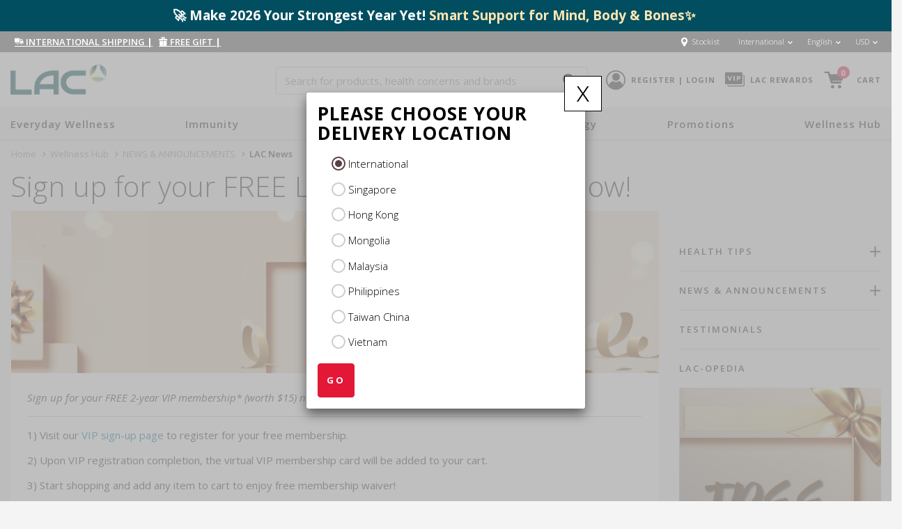

--- FILE ---
content_type: text/html;charset=UTF-8
request_url: https://www.lac.com/en/sign-up-for-your-free-lac-vip-membership-now%21/lac-free-membership-limited-time-promotion.html
body_size: 369166
content:
<!DOCTYPE html>
<html lang="en" >
<head>
<meta charset=UTF-8>
<meta http-equiv="content-language" content="en">

<meta http-equiv="x-ua-compatible" content="ie=edge">

<meta name="viewport" content="width=device-width, initial-scale=1">



<title>Sign up for your FREE LAC VIP Membership now!</title>

<meta name="description" content="LAC"/>
<meta name="keywords" content="LAC"/>




<link rel="icon" type="image/x-icon" href="/on/demandware.static/Sites-lacINTL-Site/-/default/dwfa046723/images/favicon.ico" />

<link href="/on/demandware.static/Sites-lacINTL-Site/-/default/dw4df81ca3/fonts/comismsh.ttf" id="captchafont" />
<style>
@font-face {
  font-family: 'ogicons';
  src:  url(/on/demandware.static/Sites-lacINTL-Site/-/en_GB/v1768752178256/fonts/ogicons.eot?72ykljr);
  src:  url(/on/demandware.static/Sites-lacINTL-Site/-/en_GB/v1768752178256/fonts/ogicons.eot?2ykljr#iefix) format('embedded-opentype'),
    url(/on/demandware.static/Sites-lacINTL-Site/-/en_GB/v1768752178256/fonts/ogicons.ttf?2ykljr) format('truetype'),
    url(/on/demandware.static/Sites-lacINTL-Site/-/en_GB/v1768752178256/fonts/ogicons.woff?2ykljr) format('woff'),
    url(/on/demandware.static/Sites-lacINTL-Site/-/en_GB/v1768752178256/fonts/ogicons.svg?2ykljr#icomoon) format('svg');
  font-weight: normal;
  font-style: normal;
}
.grecaptcha-badge { visibility: hidden; }
</style>

<link rel="stylesheet" href="/on/demandware.static/Sites-lacINTL-Site/-/en_GB/v1768752178256/css/global.css" />

    <link rel="stylesheet" href="/on/demandware.static/Sites-lacINTL-Site/-/en_GB/v1768752178256/css/article.css"  />

    <link rel="stylesheet" href="/on/demandware.static/Sites-lacINTL-Site/-/en_GB/v1768752178256/css/product/detail.css"  />













<script>
if(typeof dataLayer === 'undefined'){
dataLayer = [];
}
</script>


<!-- Google Tag Manager -->
<script>(function(w,d,s,l,i){w[l]=w[l]||[];w[l].push({'gtm.start':new Date().getTime(),event:'gtm.js'});var f=d.getElementsByTagName(s)[0], j=d.createElement(s),dl=l!='dataLayer'?'&l='+l:'';j.async=true;j.src='https://www.googletagmanager.com/gtm.js?id='+i+dl;f.parentNode.insertBefore(j,f);})(window,document,'script','dataLayer','GTM-PDXZ94T');</script>
<!-- End Google Tag Manager -->




<script src="https://www.google.com/recaptcha/api.js?render=6LcTVisrAAAAANN3XfAfBf1jjVrHYuMleWvJ6ohf" async defer></script>


    <script id="ze-snippet" src="https://static.zdassets.com/ekr/snippet.js?key=633587cb-7df2-4f37-a9a5-cf9732b1385f"> </script>
	<script type="text/javascript">
	    zE('webWidget:on', 'chat:connected', () => {
	    	if (document.querySelector('.sticky-chat')){
	    		document.querySelector('.sticky-chat').classList.remove('d-none');
	            document.querySelector('#launcher').style.display = 'none';
	        }
	    	zESettings.webWidget.offset.vertical=50;
	    	zESettings.webWidget.offset.horizontal=50;
	    })
	</script>
	










    
	 
	   
	 


<meta property="og:title" content="Sign up for your FREE LAC VIP Membership now!"/>
<meta property="og:type" content="website"/>
<meta property="og:image" content="https://www.lac.com/on/demandware.static/-/Library-Sites-oni_sharedLibrary/en_GB/dw6f094854/lac-intl-homepage-banners/mobile/Apr_homepage-masthead_2_free-membership_640x528.jpg"/>
<meta property="og:url" content="https://www.lac.com/en/sign-up-for-your-free-lac-vip-membership-now%21/lac-free-membership-limited-time-promotion.html"/> 
<meta property="og:description" content="Sign up for your FREE 2-year VIP membership* (worth $15) now to enjoy great perks and savings!"/>


<meta name="twitter:title" content="Sign up for your FREE LAC VIP Membership now!">
<meta name="twitter:description" content="Sign up for your FREE 2-year VIP membership* (worth $15) now to enjoy great perks and savings!">
<meta name="twitter:image" content="https://www.lac.com/on/demandware.static/-/Library-Sites-oni_sharedLibrary/en_GB/dw6f094854/lac-intl-homepage-banners/mobile/Apr_homepage-masthead_2_free-membership_640x528.jpg">
 <meta property="twitter:url" content="https://www.lac.com/en/sign-up-for-your-free-lac-vip-membership-now%21/lac-free-membership-limited-time-promotion.html"/>




    <script type="text/javascript">
(function(a,b,c,d,e,f,g){e['ire_o']=c;e[c]=e[c]||function(){(e[c].a=e[c].a||[]).push(arguments)};f=d.createElement(b);g=d.getElementsByTagName(b)[0];f.async=1;f.src=a;g.parentNode.insertBefore(f,g);})('https://utt.impactcdn.com/A4807041-c493-4939-b23a-24a6185adcf61.js','script','ire',document,window); 
</script>



    <input type="hidden" id="isGTMEnabled" name="isGTMEnabled" value="true" />

<input type="hidden" id="evergageUrl" name="evergageUrl" value="//cdn.evgnet.com/beacon/oniglobal/lac/scripts/evergage.min.js" />
<style>
:root {
    --theme-color-1: #e31837;
    --theme-color-2: #593f43;
}
</style>
<!--[if gt IE 9]><!-->
<script>//common/scripts.isml</script>



<script defer type="text/javascript" src="/on/demandware.static/Sites-lacINTL-Site/-/en_GB/v1768752178256/js/main.js"></script>

    
        <script defer type="text/javascript" src="/on/demandware.static/Sites-lacINTL-Site/-/en_GB/v1768752178256/js/articlePage.js"></script>
    









<script type="text/javascript">
var msg = {
    emptyfield: "This field cannot be empty.",
    invalidPostal: "Please enter a valid postal code",
    invalidEntry: "Invalid entry. Please try again.",
    invalidMonth: "Please enter the valid Month.",
    invalidYear: "Please enter the valid Year.",
    emptyYear: "Please enter the Year.",
    unspportedCard: "You cannot place order with this card.",
    wislistproductexist: "The product is already in the wishlist and will not be added again.",
    invalidCard: "Please enter a valid card number.",
    viewfulldetails: "View Full Details",
    barcode: "Please match the barcode.",
    voucherbarcode: "Please match the voucher barcode.",
    phoneBarCodeError: "Phone barcode doesn't match.",
    invalidemailat1: "Please include an '@' in the email address. '",
    invalidemailat2: "' is missing an '@'.",
    invalidformat: "Please match the requested format.",
    invalidlength1: "Please lengthen this text to",
    invalidlength2: "characters or more (you are currently using",
    invalidlength3: "character)."
}
var constants = {
    siteID: "lacINTL"
}
</script>




<script type="text/javascript">
    var site = {
        country: "US",
    enableGoogleAutoComplete: false
    }
</script>
<!--<![endif]-->
<script type="text/javascript">//<!--
/* <![CDATA[ (head-active_data.js) */
var dw = (window.dw || {});
dw.ac = {
    _analytics: null,
    _events: [],
    _category: "",
    _searchData: "",
    _anact: "",
    _anact_nohit_tag: "",
    _analytics_enabled: "true",
    _timeZone: "Singapore",
    _capture: function(configs) {
        if (Object.prototype.toString.call(configs) === "[object Array]") {
            configs.forEach(captureObject);
            return;
        }
        dw.ac._events.push(configs);
    },
	capture: function() { 
		dw.ac._capture(arguments);
		// send to CQ as well:
		if (window.CQuotient) {
			window.CQuotient.trackEventsFromAC(arguments);
		}
	},
    EV_PRD_SEARCHHIT: "searchhit",
    EV_PRD_DETAIL: "detail",
    EV_PRD_RECOMMENDATION: "recommendation",
    EV_PRD_SETPRODUCT: "setproduct",
    applyContext: function(context) {
        if (typeof context === "object" && context.hasOwnProperty("category")) {
        	dw.ac._category = context.category;
        }
        if (typeof context === "object" && context.hasOwnProperty("searchData")) {
        	dw.ac._searchData = context.searchData;
        }
    },
    setDWAnalytics: function(analytics) {
        dw.ac._analytics = analytics;
    },
    eventsIsEmpty: function() {
        return 0 == dw.ac._events.length;
    }
};
/* ]]> */
// -->
</script>
<script type="text/javascript">//<!--
/* <![CDATA[ (head-cquotient.js) */
var CQuotient = window.CQuotient = {};
CQuotient.clientId = 'bcxd-lacINTL';
CQuotient.realm = 'BCXD';
CQuotient.siteId = 'lacINTL';
CQuotient.instanceType = 'prd';
CQuotient.locale = 'en_GB';
CQuotient.fbPixelId = '__UNKNOWN__';
CQuotient.activities = [];
CQuotient.cqcid='';
CQuotient.cquid='';
CQuotient.cqeid='';
CQuotient.cqlid='';
CQuotient.apiHost='api.cquotient.com';
/* Turn this on to test against Staging Einstein */
/* CQuotient.useTest= true; */
CQuotient.useTest = ('true' === 'false');
CQuotient.initFromCookies = function () {
	var ca = document.cookie.split(';');
	for(var i=0;i < ca.length;i++) {
	  var c = ca[i];
	  while (c.charAt(0)==' ') c = c.substring(1,c.length);
	  if (c.indexOf('cqcid=') == 0) {
		CQuotient.cqcid=c.substring('cqcid='.length,c.length);
	  } else if (c.indexOf('cquid=') == 0) {
		  var value = c.substring('cquid='.length,c.length);
		  if (value) {
		  	var split_value = value.split("|", 3);
		  	if (split_value.length > 0) {
			  CQuotient.cquid=split_value[0];
		  	}
		  	if (split_value.length > 1) {
			  CQuotient.cqeid=split_value[1];
		  	}
		  	if (split_value.length > 2) {
			  CQuotient.cqlid=split_value[2];
		  	}
		  }
	  }
	}
}
CQuotient.getCQCookieId = function () {
	if(window.CQuotient.cqcid == '')
		window.CQuotient.initFromCookies();
	return window.CQuotient.cqcid;
};
CQuotient.getCQUserId = function () {
	if(window.CQuotient.cquid == '')
		window.CQuotient.initFromCookies();
	return window.CQuotient.cquid;
};
CQuotient.getCQHashedEmail = function () {
	if(window.CQuotient.cqeid == '')
		window.CQuotient.initFromCookies();
	return window.CQuotient.cqeid;
};
CQuotient.getCQHashedLogin = function () {
	if(window.CQuotient.cqlid == '')
		window.CQuotient.initFromCookies();
	return window.CQuotient.cqlid;
};
CQuotient.trackEventsFromAC = function (/* Object or Array */ events) {
try {
	if (Object.prototype.toString.call(events) === "[object Array]") {
		events.forEach(_trackASingleCQEvent);
	} else {
		CQuotient._trackASingleCQEvent(events);
	}
} catch(err) {}
};
CQuotient._trackASingleCQEvent = function ( /* Object */ event) {
	if (event && event.id) {
		if (event.type === dw.ac.EV_PRD_DETAIL) {
			CQuotient.trackViewProduct( {id:'', alt_id: event.id, type: 'raw_sku'} );
		} // not handling the other dw.ac.* events currently
	}
};
CQuotient.trackViewProduct = function(/* Object */ cqParamData){
	var cq_params = {};
	cq_params.cookieId = CQuotient.getCQCookieId();
	cq_params.userId = CQuotient.getCQUserId();
	cq_params.emailId = CQuotient.getCQHashedEmail();
	cq_params.loginId = CQuotient.getCQHashedLogin();
	cq_params.product = cqParamData.product;
	cq_params.realm = cqParamData.realm;
	cq_params.siteId = cqParamData.siteId;
	cq_params.instanceType = cqParamData.instanceType;
	cq_params.locale = CQuotient.locale;
	
	if(CQuotient.sendActivity) {
		CQuotient.sendActivity(CQuotient.clientId, 'viewProduct', cq_params);
	} else {
		CQuotient.activities.push({activityType: 'viewProduct', parameters: cq_params});
	}
};
/* ]]> */
// -->
</script>

</head>
<body>
<div class="page" data-action="Page-Show" data-querystring="cid=lac-free-membership-limited-time-promotion" >




<!-- Google Tag Manager (noscript) -->
<noscript><iframe src="https://www.googletagmanager.com/ns.html?id=GTM-PDXZ94T" height="0" width="0" style="display:none;visibility:hidden"></iframe></noscript>
<!-- End Google Tag Manager (noscript) --> 


<div class="header-banner-container">
    
	 


	

   

<div class="header-banner slide-up d-flex align-items-center show-timer" style="background: #004e5f">
    <div class="container">
        <div class="row m-lg-0">
            <div class="col-12">
                <div class="content">
                    <div class="html-slot-container">
                        
                            
                                
                                    
                                        <meta charset="UTF-8">
<meta name="viewport" content="width=device-width, initial-scale=1.0">
<title></title>
<style type="text/css">
    .header-promo-mg {
        font-weight: bold;
        display: flex;
        align-items: center;
    }

    .highlight-text {
        color: #FFE6B3;
        animation: fadeInOut 0s infinite;
        display: inline;
        transition: all 0.3s ease-in-out; /* Add transition for smooth effect */
    }

    .highlight-text:hover {
        color: #f6cb94; /* Change text color on mouseover */
        background: ; /* Change background color on mouseover */
        text-decoration: underline; /* Add underline on mouseover */
        cursor: pointer; /* Change cursor to pointer on mouseover */
    }

    #countdownTimer {
        font-weight: bold;
        font-size: 20px;
        color: #f6cb94;
        text-shadow: 2px 2px 4px rgba(0, 0, 0, 0.5);
        background: ;
        padding: 6px 12px;
        border-radius: 10px;
        margin-left: 10px;
        transition: all 0.3s ease-in-out;
        animation: pulse 0s infinite;
    }

    @keyframes fadeInOut {
        0% { opacity: 0; }
        50% { opacity: 1; }
        100% { opacity: 0; }
    }

    @keyframes pulse {
        0% { transform: scale(1); }
        50% { transform: scale(1.05); }
        100% { transform: scale(1); }
    }
</style>
<div class="align-items-center flash-banner row">
    <div class="header-promo-mg">
        <span style="font-size: 25px;"></span>🚀 Make 2026 Your Strongest Year Yet!&nbsp;
        <a href="https://www.lac.com/en/smash-your-2026-goals-with-smarter-support%3A-from-brain-to-bones/LAC-intl_Wellness-Club_Health-Tips_Smash-Your-2026-Goals-with-Smarter-Support-From-Brain-to-Bones.html">
            <span style="color:#FFFF00;">
                <span class="highlight-text">Smart Support for Mind, Body & Bones✨</span>
            </span>
        </a>
        <div id="countdownTimer">&nbsp;</div>
    </div>
</div>
<script>
    var countdownDate = new Date("Dec 17, 2023 23:59:59").getTime();
    var countdownTimer = document.getElementById("countdownTimer");

    // Countdown function
    var countdown = setInterval(function() {
        var now = new Date().getTime();
        var distance = countdownDate - now;

        var days = Math.floor(distance / (1000 * 60 * 60 * 24));
        var hours = Math.floor((distance % (1000 * 60 * 60 * 24)) / (1000 * 60 * 60));
        var minutes = Math.floor((distance % (1000 * 60 * 60)) / (1000 * 60));
        var seconds = Math.floor((distance % (1000 * 60)) / 1000);

        countdownTimer.innerHTML = days + "d " + hours + "h " + minutes + "m " + seconds + "s ";

        if (distance < 0) {
            clearInterval(countdown);
            countdownTimer.innerHTML = "";
        }
    }, 1000);
</script>
                                    
                                
                            
                        
                    </div>
                </div>
            </div>
        </div>
    </div>
</div> 
	
</div>
<div class="header-component">
     <div class="align-items-center container flex justify-content-between px-xl-0">
        <div class="promotion-asset">
            
    
    <div class="content-asset"><!-- dwMarker="content" dwContentID="af2fe7ec3350bf2e724222a49c" -->
        <!DOCTYPE html>
<html lang="en">

<head>
    <meta charset="UTF-8">
    <meta name="viewport" content="width=device-width, initial-scale=1.0">
    <title>Your Webpage Title</title>

    <style>
        /* Add your CSS styles here if needed */
    </style>
</head>

<body>
    <p>
        &nbsp;
        <u>
            <a href="https://www.lac.com/en/international-shipping/LAC-shipping-international.html" style="font-weight: ;" id="deliveryLink">
                <i class="icon-delivery"></i>
                INTERNATIONAL SHIPPING
            </a>
        </u>
        <u style="font-weight: bold;">|</u>
        &nbsp;
        <u>
            <a href="https://www.lac.com/en/%F0%9F%8E%81-free-lac-pillbox-with-min-purchase-of-usd100%21/LAC-intl_News-Announcements_Gift-With-Purchase.html" style="font-weight: ;" id="exclusiveLink">
                <i class="icon-rewards"></i>
                FREE GIFT
            </a>
        </u>
        <u style="font-weight: bold;">|</u>
        &nbsp;
        <u>
            </a>
        </u>
    </p>

    <script>
        // JavaScript to handle mouseover effect
        var deliveryLink = document.getElementById("deliveryLink");
        var exclusiveLink = document.getElementById("exclusiveLink");
        var promotionLink = document.getElementById("promotionLink");

        deliveryLink.onmouseover = function() {
            this.style.color = "#FFEA00"; // Change text color on mouseover
        };

        deliveryLink.onmouseout = function() {
            this.style.color = "#FFFFFF"; // Change text color back on mouseout
        };

        exclusiveLink.onmouseover = function() {
            this.style.color = "#FFEA00"; // Change text color on mouseover
        };

        exclusiveLink.onmouseout = function() {
            this.style.color = "#FFFFFF"; // Change text color back on mouseout
        };

        promotionLink.onmouseover = function() {
            this.style.color = "#FFEA00"; // Change text color on mouseover
        };

        promotionLink.onmouseout = function() {
            this.style.color = "#FFFFFF"; // Change text color back on mouseout
        };
    </script>
</body>

</html>
    </div> <!-- End content-asset -->



         </div>
         <div class="header-component__links">
              <a class="stores-locator pr-3 vertical-align" href="https://www.lac.com/en/stores"><span class="align-middle d-inline-flex icon-locator text--white text-size--normal"></span><span class="hidden-xs-down px-1">Stockist</span></a>
            <div class="d-inline-flex">
    
        <div id="sslCountry" class="modal fade sslCountrypop" data-keyboard="false" data-backdrop="static">
    <div class="modal-dialog">
        <div class="modal-content">
            <div class="ssl-modal-body">
                <button type="button" class="close" id="closeSslContry" data-dismiss="modal">x</button>
                <h3 class="ssl-modal-title">Please choose your delivery location</h3>
                <div class="country-selector-radios" data-geocountry="US">
					<div class="form-group col-12">
						<div class="custom-control custom-radio" data-country="GB">
							<input name="selectedCntry" type="radio" class="custom-control-input" value="" checked id="country-selector-0">
							<label class="custom-control-label" for="country-selector-0">International</label>
				        </div>
       				</div>
                    
                     	<div class="form-group col-12">
							<div class="custom-control custom-radio" data-country="SG">
								<input name="selectedCntry" type="radio" class="custom-control-input" value="https://www.lac.sg/en/home"  id="country-selector-1">
								<label class="custom-control-label" for="country-selector-1">Singapore</label>
					        </div>
        				</div>
                    
                     	<div class="form-group col-12">
							<div class="custom-control custom-radio" data-country="HK">
								<input name="selectedCntry" type="radio" class="custom-control-input" value="https://www.lac.com.hk/zh/home"  id="country-selector-2">
								<label class="custom-control-label" for="country-selector-2">Hong Kong</label>
					        </div>
        				</div>
                    
                     	<div class="form-group col-12">
							<div class="custom-control custom-radio" data-country="Mongolia">
								<input name="selectedCntry" type="radio" class="custom-control-input" value="https://lac.mn/"  id="country-selector-3">
								<label class="custom-control-label" for="country-selector-3">Mongolia</label>
					        </div>
        				</div>
                    
                     	<div class="form-group col-12">
							<div class="custom-control custom-radio" data-country="MY">
								<input name="selectedCntry" type="radio" class="custom-control-input" value="https://www.lacworldwide.com.my/en/home"  id="country-selector-4">
								<label class="custom-control-label" for="country-selector-4">Malaysia</label>
					        </div>
        				</div>
                    
                     	<div class="form-group col-12">
							<div class="custom-control custom-radio" data-country="PH">
								<input name="selectedCntry" type="radio" class="custom-control-input" value="https://www.lac.com.ph/en/home"  id="country-selector-5">
								<label class="custom-control-label" for="country-selector-5">Philippines</label>
					        </div>
        				</div>
                    
                     	<div class="form-group col-12">
							<div class="custom-control custom-radio" data-country="TW">
								<input name="selectedCntry" type="radio" class="custom-control-input" value="https://www.lac.com.tw/zh/home"  id="country-selector-6">
								<label class="custom-control-label" for="country-selector-6">Taiwan China</label>
					        </div>
        				</div>
                    
                     	<div class="form-group col-12">
							<div class="custom-control custom-radio" data-country="VN">
								<input name="selectedCntry" type="radio" class="custom-control-input" value="https://www.lac.com.vn/vn/home"  id="country-selector-7">
								<label class="custom-control-label" for="country-selector-7">Vietnam</label>
					        </div>
        				</div>
                    
                </div>
                <button type="submit" id="cntryBtn" class="btn btn-primary">GO</button>
            </div>
        </div>
    </div>
</div>
    
    <div class="dropdown dropdownCountrySelector" data-url="/on/demandware.store/Sites-lacINTL-Site/en_GB/Page-SetLocale" tabindex="0">
        <span class="dropdown-toggle text-size--xxsmall pb-3" id="dropdownCountrySelector" data-toggle="dropdown" aria-haspopup="true" aria-expanded="false">
<!--             <em class="align-middle d-inline-flex text-size--medium flag-icon flag-icon-gb"></em>
 -->            <span class="pl-1">International</span>
            <span class="icon-chevron-bottom vertical-align__middle"></span>
        </span>
        <div class="dropdown-menu dropdown-country-selector border-0 text-black text-size--xsmall mt-0 py-2" aria-labelledby="dropdownCountrySelector">
            
                <a target="_self"  class="dropdown-item px-2 d-flex align-items-center pt-0 pb-3" href="https://www.lac.sg/en/home" data-locale="en_SG" data-currencyCode="SGD" >
                   <!--  <em class="flag-icon flag-icon-sg text-size--medium"></em> -->
                    <span class="hidden-xs-down pl-2">Singapore</span>
                </a>
            
                <a target="_self"  class="dropdown-item px-2 d-flex align-items-center pt-0 pb-3" href="https://www.lac.com.hk/zh/home" data-locale="zh_HK" data-currencyCode="HKD" >
                   <!--  <em class="flag-icon flag-icon-hk text-size--medium"></em> -->
                    <span class="hidden-xs-down pl-2">Hong Kong</span>
                </a>
            
                <a target="_blank"  class="dropdown-item px-2 d-flex align-items-center pt-0 pb-3" href="https://lac.mn/" data-locale="null" data-currencyCode="null" >
                   <!--  <em class="flag-icon flag-icon-mongolia text-size--medium"></em> -->
                    <span class="hidden-xs-down pl-2">Mongolia</span>
                </a>
            
                <a target="_self"  class="dropdown-item px-2 d-flex align-items-center pt-0 pb-3" href="https://www.lacworldwide.com.my/en/home" data-locale="en_MY" data-currencyCode="MYR" >
                   <!--  <em class="flag-icon flag-icon-my text-size--medium"></em> -->
                    <span class="hidden-xs-down pl-2">Malaysia</span>
                </a>
            
                <a target="_self"  class="dropdown-item px-2 d-flex align-items-center pt-0 pb-3" href="https://www.lac.com.ph/en/home" data-locale="en_PH" data-currencyCode="PHP" >
                   <!--  <em class="flag-icon flag-icon-ph text-size--medium"></em> -->
                    <span class="hidden-xs-down pl-2">Philippines</span>
                </a>
            
                <a target="_self"  class="dropdown-item px-2 d-flex align-items-center pt-0 pb-3" href="https://www.lac.com.tw/zh/home" data-locale="zh_TW" data-currencyCode="TWD" >
                   <!--  <em class="flag-icon flag-icon-tw text-size--medium"></em> -->
                    <span class="hidden-xs-down pl-2">Taiwan China</span>
                </a>
            
                <a target="_self"  class="dropdown-item px-2 d-flex align-items-center pt-0 pb-1" href="https://www.lac.com.vn/vn/home" data-locale="vi_VN" data-currencyCode="VND" >
                   <!--  <em class="flag-icon flag-icon-vn text-size--medium"></em> -->
                    <span class="hidden-xs-down pl-2">Vietnam</span>
                </a>
            
        </div>
    </div>



    <div class=" dropdown language-selector country-selector text-black pl-3" data-url="/on/demandware.store/Sites-lacINTL-Site/en_GB/Page-SetLocale" tabindex="0">
        <span class="dropdown-toggle align-top text-size--xxsmall pb-3" id="dropdownLanguageSelector" data-toggle="dropdown" aria-haspopup="true" aria-expanded="false">
           
				<span class="d-none d-sm-inline-block">English</span>
				<span class="d-sm-none text--uppercase">en</span>
			
			
            <span class="icon-chevron-bottom vertical-align__middle"></span>
        </span>
        <div class="dropdown-menu dropdown-language-selector text-black border-0 mt-0" aria-labelledby="dropdownLanguageSelector">
            
            		
				<a class="dropdown-item px-2 pt-0  pb-1 mb-0" href="#" data-locale="zh_GB" data-currencyCode="USD">
                    <span class="hidden-xs-down">简体中文 </span>
                </a>
                
            
        </div>
    </div>



    <div class=" dropdown currency-selector text-black pl-3" data-url="/on/demandware.store/Sites-lacINTL-Site/en_GB/Home-SetCurrency" tabindex="0">
        <span class="dropdown-toggle align-top text-size--xxsmall pb-3" id="dropdownCurrencySelector" data-toggle="dropdown" aria-haspopup="true" aria-expanded="false">
            <span class="d-none d-sm-inline-block">USD</span>
            <span class="d-sm-none text--uppercase">USD</span>
            <span class="icon-chevron-bottom vertical-align__middle"></span>
        </span>
        <div class="dropdown-menu dropdown-currency-selector text-black border-0 mt-0" aria-labelledby="dropdownCurrencyelector">
            
            
                
                    <a class="dropdown-item px-2 pt-0  pb-2 mb-1" href="#" data-locale="SGD" data-currencyCode="SGD">
                        <span class="hidden-xs-down">SGD</span>
                    </a>
                
            
                
            
        </div>
    </div>

</div>
         </div>
     </div>
</div>
<header id="header">
    <nav role="navigation">
        <div class="header">
            <div class="align-items-center container flex header-global justify-content-between px-xl-0">
                <div class="logo">
                    <a href="/en/home" title="LAC Home" class="d-block">
                       <img alt="LAC Home" src="https://www.lac.com/on/demandware.static/Sites-lacINTL-Site/-/default/dw0339a05b/images/lac-logo.png">
                    </a>
                </div>
                <div class="flex align-items-center">
                    <div class="search hidden-sm-down">
                        <div class="site-search">
    <form role="search" action="/en/search" method="get" name="simpleSearch">
        <div class="position-relative">
            <input class="form-control search-field"
                   type="search"
                   name="q"
                   value=""
                   placeholder="Search for products, health concerns and brands"
                   autocomplete="off"
                   aria-label="Search for products, health concerns and brands" />
                   <button type="submit" class="search-btn"><span class="icon-search text-size--medium"></span></button>
        </div>
        <div class="suggestions-wrapper" data-url="/on/demandware.store/Sites-lacINTL-Site/en_GB/SearchServices-GetSuggestions?q="></div>
        <input type="hidden" value="en_GB" name="lang">
    </form>
</div>
<!-- div class="search-button">
    <i class="icon-search"></i>
</div-->

                    </div>
                    <div class="user">
                        


    <a href="javascript:void(0);" class="flex align-items-center position-relative">
        <span class="icon-user" aria-hidden="true"></span>
        <span class="menu-pointer"></span>
        <span class="user-message hidden-md-down">Register | Login</span>
    </a>
    <div class="user-submenu">
    	<ul>
         	<li><a href="https://www.lac.com/en/register?type=standard&amp;rurl=1">Register an account</a></li>
            <li><a href="https://www.lac.com/en/register?type=vip&amp;rurl=1">Signup for VIP membership</a></li>
         
    	</ul>
     	<hr>
     	<a class="user-submenu--link" href="https://www.lac.com/en/login">Login</a>
    </div>


                    </div>
                    <div class="vip">
                        


	<a href="/en/register" class="flex align-items-center">
       	<span class="icon-vip05" aria-hidden="true"></span>
       	<span class="user-message hidden-md-down">LAC Rewards</span>
   	</a>

                    </div>
                    <div class="minicart onicart" data-action-url="/on/demandware.store/Sites-lacINTL-Site/en_GB/Cart-MiniCartShow">
                        <div class="minicart-total hide-link-med">
    <a class="minicart-link flex align-items-center" href="https://www.lac.com/en/cart" title="View Cart">
        <span class="minicart-icon icon-cart"></span>
        <span class="minicart-quantity zoomin">
            0
        </span>
        <span class="minicart-label hidden-md-down">
            Cart
        </span>
    </a>
</div>

<div class="minicart-total hide-no-link">
    <em class="minicart-icon icon-cart"></em>
    <span class="minicart-quantity zoomin">
        0
    </span>
</div>
<div class="popover popover-bottom"></div>

                    </div>
                    <button class="navbar-toggler d-md-none" type="button" aria-controls="sg-navbar-collapse" aria-expanded="false" aria-label="Toggle navigation">
                        <span class="icon-hamburger"></span><span class="hidden-md-down">Menu</span>
                    </button>
                </div>
            </div>
        </div>
        <div class="main-menu navbar-toggleable-sm menu-toggleable-left multilevel-dropdown" id="sg-navbar-collapse">
            <div class="container px-xl-0">
                <div class="row">
                    

<nav class="navbar navbar-expand-md bg-inverse col-12">
    <div class="close-menu clearfix d-lg-none">
        <div class="back float-left">
            <span role="button" class="flex">
                <em class="icon-chevron-left d-md-none text-size--large"></em>
                Back to Main Menu
            </span>
        </div>
        <div class="close-button float-right">
            <em class="icon-close text-size--large text--dark"></em>
        </div>
    </div>
    <div class="menu-group" aria-label="Main menu" role="navigation">
        <ul class="nav navbar-nav" role="menu" data-column-count="8">
            
                
                    
                        <li class="nav-item dropdown" role="menuitem">
                            <a href="/en/everyday-wellness.html/" id="everyday-wellness"  class="nav-link text--normal dropdown-toggle text--semi-bold text--capitalize letter-spacing-1" role="button" data-toggle="dropdown" aria-haspopup="true" aria-expanded="false">Everyday Wellness <em class="icon-chevron-right d-md-none text-size--normal"></em></a>
                            
                            <div class="dropdown-menu bg--white p-0 m-0 fadein" role="menu" aria-hidden="true">
                                   <div class="container p-0 flex">
                                      <div class="col-12 col-md-9 p-0 bg--white dropdown-menu-left">
                                        <div class="nav-item__top-category">
                                            <h4 class="text-size--large text--normal">Top Everyday Wellness</h4>
                                            <ul class="flex p-0">
                                                
                                                       <li class="flex align-items-center flex-column">
                                                              <a href="/en/everyday-wellness/everyday-wellness_childrens-health.html/" class="text--dark d-block">
                                                               <img alt="" src="/on/demandware.static/-/Sites-siteCatalog_LAC_INTL/en_GB/dw1a47be20/lac-intl-circle/everyday-wellness_children's-health_380x380.png" />
                                                               <div class="nav-item__top-category-title text-size--small text--center text--semi-bold text--uppercase letter-spacing-3">Children&#39;s Health</div>
                                                           </a>
                                                       </li>
                                                
                                                       <li class="flex align-items-center flex-column">
                                                              <a href="/en/everyday-wellness/everyday-wellness_e-gift-card.html/" class="text--dark d-block">
                                                               <img alt="" src="/on/demandware.static/-/Sites-siteCatalog_LAC_INTL/en_GB/dwb786e5ac/lac-intl-circle/lac-e-gift-card_380x380.jpg" />
                                                               <div class="nav-item__top-category-title text-size--small text--center text--semi-bold text--uppercase letter-spacing-3">E-Gift Card</div>
                                                           </a>
                                                       </li>
                                                
                                                       <li class="flex align-items-center flex-column">
                                                              <a href="/en/everyday-wellness/everyday-wellness_traditional-chinese-medicine.html/" class="text--dark d-block">
                                                               <img alt="" src="/on/demandware.static/-/Sites-siteCatalog_LAC_INTL/en_GB/dwf4bccbb2/lac-intl-circle/everyday-wellness_traditional-chinese-medicine_380x380.png" />
                                                               <div class="nav-item__top-category-title text-size--small text--center text--semi-bold text--uppercase letter-spacing-3">Traditional Chinese Medicine</div>
                                                           </a>
                                                       </li>
                                                
                                                       <li class="flex align-items-center flex-column">
                                                              <a href="/en/everyday-wellness/everyday-wellness_weight-management.html/" class="text--dark d-block">
                                                               <img alt="" src="/on/demandware.static/-/Sites-siteCatalog_LAC_INTL/en_GB/dw502df075/lac-intl-circle/everyday-wellness_weight-management_380x380.png" />
                                                               <div class="nav-item__top-category-title text-size--small text--center text--semi-bold text--uppercase letter-spacing-3">Weight Management</div>
                                                           </a>
                                                       </li>
                                                
                                            </ul>
                                        </div>
                                        <div class="nav-item__sub-category">
                                            <h4 class="text-size--large nav-item__sub-category-title">
                                                <span class="d-none d-md-block">All Everyday Wellness</span>
                                                <a class="d-md-none" href="/en/everyday-wellness.html/">All Everyday Wellness</a>
                                                <span class="d-md-none nav-item__sub-category-toggle">
                                                    <em class="icon-add text-size--normal"></em>
                                                    <em class="icon-minus text-size--normal"></em>
                                                </span>
                                            </h4>
                                            <div class="menu-typo-search">
                                                <input type="text" class="menu-typo-search-text form-control" placeholder="Search">
                                                <label class="icon-search m-0 p-0"></label>
                                            </div>
                                            
                                            <div class="p-0 nav-item__sub-category-list d-md-none">
    
        
            <div class="dropdown-item p-0" role="menuitem" data-name="Anti Ageing">
                <a href="/en/everyday-wellness/everyday-wellness_anti-ageing.html/" id="everyday-wellness_anti-ageing" role="button" class="dropdown-link text--capitalize">Anti Ageing</a>
            </div>
        
    
        
            <div class="dropdown-item p-0" role="menuitem" data-name="Antioxidants">
                <a href="/en/everyday-wellness/everyday-wellness_antioxidants.html/" id="everyday-wellness_antioxidants" role="button" class="dropdown-link text--capitalize">Antioxidants</a>
            </div>
        
    
        
            <div class="dropdown-item p-0" role="menuitem" data-name="Beauty">
                <a href="/en/everyday-wellness/everyday-wellness_beauty.html/" id="everyday-wellness_beauty" role="button" class="dropdown-link text--capitalize">Beauty</a>
            </div>
        
    
        
            <div class="dropdown-item p-0" role="menuitem" data-name="Bones And Joints">
                <a href="/en/everyday-wellness/everyday-wellness_bones-and-joints.html/" id="everyday-wellness_bones-and-joints" role="button" class="dropdown-link text--capitalize">Bones And Joints</a>
            </div>
        
    
        
            <div class="dropdown-item p-0" role="menuitem" data-name="Brain Health And Memory">
                <a href="/en/everyday-wellness/everyday-wellness_brain-health-and-memory.html/" id="everyday-wellness_brain-health-and-memory" role="button" class="dropdown-link text--capitalize">Brain Health And Memory</a>
            </div>
        
    
        
            <div class="dropdown-item p-0" role="menuitem" data-name="Cardiovascular Health">
                <a href="/en/everyday-wellness/everyday-wellness_cardiovascular-health.html/" id="everyday-wellness_cardiovascular-health" role="button" class="dropdown-link text--capitalize">Cardiovascular Health</a>
            </div>
        
    
        
            <div class="dropdown-item p-0" role="menuitem" data-name="Children's Health">
                <a href="/en/everyday-wellness/everyday-wellness_childrens-health.html/" id="everyday-wellness_childrens-health" role="button" class="dropdown-link text--capitalize">Children's Health</a>
            </div>
        
    
        
            <div class="dropdown-item p-0" role="menuitem" data-name="E-Gift Card">
                <a href="/en/everyday-wellness/everyday-wellness_e-gift-card.html/" id="everyday-wellness_e-gift-card" role="button" class="dropdown-link text--capitalize">E-Gift Card</a>
            </div>
        
    
        
            <div class="dropdown-item p-0" role="menuitem" data-name="Energy">
                <a href="/en/everyday-wellness/everyday-wellness_energy.html/" id="everyday-wellness_energy" role="button" class="dropdown-link text--capitalize">Energy</a>
            </div>
        
    
        
            <div class="dropdown-item p-0" role="menuitem" data-name="Eye Health">
                <a href="/en/everyday-wellness/everyday-wellness_eye-health.html/" id="everyday-wellness_eye-health" role="button" class="dropdown-link text--capitalize">Eye Health</a>
            </div>
        
    
        
            <div class="dropdown-item p-0" role="menuitem" data-name="Foods">
                <a href="/en/everyday-wellness/everyday-wellness_foods.html/" id="everyday-wellness_foods" role="button" class="dropdown-link text--capitalize">Foods</a>
            </div>
        
    
        
            <div class="dropdown-item p-0" role="menuitem" data-name="Gut Health">
                <a href="/en/everyday-wellness/everyday-wellness_gut-health.html/" id="everyday-wellness_gut-health" role="button" class="dropdown-link text--capitalize">Gut Health</a>
            </div>
        
    
        
            <div class="dropdown-item p-0" role="menuitem" data-name="Immunity">
                <a href="/en/everyday-wellness/everyday-wellness_immunity.html/" id="everyday-wellness_immunity" role="button" class="dropdown-link text--capitalize">Immunity</a>
            </div>
        
    
        
            <div class="dropdown-item p-0" role="menuitem" data-name="Liver Health">
                <a href="/en/everyday-wellness/everyday-wellness_liver-health.html/" id="everyday-wellness_liver-health" role="button" class="dropdown-link text--capitalize">Liver Health</a>
            </div>
        
    
        
            <div class="dropdown-item p-0" role="menuitem" data-name="Men's Health">
                <a href="/en/everyday-wellness/everyday-wellness_mens-health.html/" id="everyday-wellness_mens-health" role="button" class="dropdown-link text--capitalize">Men's Health</a>
            </div>
        
    
        
            <div class="dropdown-item p-0" role="menuitem" data-name="Mosquito Protection">
                <a href="/en/everyday-wellness/everyday-wellness_mosquito-protection.html/" id="everyday-wellness_mosquito-protection" role="button" class="dropdown-link text--capitalize">Mosquito Protection</a>
            </div>
        
    
        
            <div class="dropdown-item p-0" role="menuitem" data-name="Multivitamins">
                <a href="/en/everyday-wellness/everyday-wellness_multis.html/" id="everyday-wellness_multis" role="button" class="dropdown-link text--capitalize">Multivitamins</a>
            </div>
        
    
        
            <div class="dropdown-item p-0" role="menuitem" data-name="Muscle Growth and Recovery">
                <a href="/en/everyday-wellness/everyday-wellness_muscle-growth-recovery.html/" id="everyday-wellness_muscle-growth-recovery" role="button" class="dropdown-link text--capitalize">Muscle Growth and Recovery</a>
            </div>
        
    
        
            <div class="dropdown-item p-0" role="menuitem" data-name="Omega and Fish Oil">
                <a href="/en/everyday-wellness/everyday-wellness_omega-fish-oil.html/" id="everyday-wellness_omega-fish-oil" role="button" class="dropdown-link text--capitalize">Omega and Fish Oil</a>
            </div>
        
    
        
            <div class="dropdown-item p-0" role="menuitem" data-name="Probiotics">
                <a href="/en/everyday-wellness/everyday-wellness_probiotics.html/" id="everyday-wellness_probiotics" role="button" class="dropdown-link text--capitalize">Probiotics</a>
            </div>
        
    
        
            <div class="dropdown-item p-0" role="menuitem" data-name="Recuperation">
                <a href="/en/everyday-wellness/everyday-wellness_recuperation.html/" id="everyday-wellness_recuperation" role="button" class="dropdown-link text--capitalize">Recuperation</a>
            </div>
        
    
        
            <div class="dropdown-item p-0" role="menuitem" data-name="Reproductive Health">
                <a href="/en/everyday-wellness/everyday-wellness_reproductive-health.html/" id="everyday-wellness_reproductive-health" role="button" class="dropdown-link text--capitalize">Reproductive Health</a>
            </div>
        
    
        
            <div class="dropdown-item p-0" role="menuitem" data-name="Respiratory Health">
                <a href="/en/everyday-wellness/everyday-wellness_respiratory-health.html/" id="everyday-wellness_respiratory-health" role="button" class="dropdown-link text--capitalize">Respiratory Health</a>
            </div>
        
    
        
            <div class="dropdown-item p-0" role="menuitem" data-name="Senior Health">
                <a href="/en/everyday-wellness/everyday-wellness_senior-health.html/" id="everyday-wellness_senior-health" role="button" class="dropdown-link text--capitalize">Senior Health</a>
            </div>
        
    
        
            <div class="dropdown-item p-0" role="menuitem" data-name="Traditional Chinese Medicine">
                <a href="/en/everyday-wellness/everyday-wellness_traditional-chinese-medicine.html/" id="everyday-wellness_traditional-chinese-medicine" role="button" class="dropdown-link text--capitalize">Traditional Chinese Medicine</a>
            </div>
        
    
        
            <div class="dropdown-item p-0" role="menuitem" data-name="Weight Management">
                <a href="/en/everyday-wellness/everyday-wellness_weight-management.html/" id="everyday-wellness_weight-management" role="button" class="dropdown-link text--capitalize">Weight Management</a>
            </div>
        
    
        
            <div class="dropdown-item p-0" role="menuitem" data-name="Women's Health">
                <a href="/en/everyday-wellness/everyday-wellness_womens-health.html/" id="everyday-wellness_womens-health" role="button" class="dropdown-link text--capitalize">Women's Health</a>
            </div>
        
    
        
            <div class="dropdown-item dropdown p-0" role="menuitem" data-name="Shop By Brands">
                <a href="/en/everyday-wellness/everyday-wellness_shop-by-brands.html/" id="everyday-wellness_shop-by-brands" class="dropdown-link dropdown-toggle text--capitalize" role="button" data-toggle="dropdown" aria-haspopup="true" aria-expanded="false">
                    Shop By Brands
                    <span class="d-md-none dropdown-toggle-icon">
                        <em class="icon-add text-size--normal text--dark"></em>
                        <em class="icon-minus text-size--normal text--dark"></em>
                    </span>
                </a>
                
                <div class="p-0 nav-item__sub-category-list d-md-none">
    
        
            <div class="dropdown-item p-0" role="menuitem" data-name="Activated">
                <a href="/en/everyday-wellness_shop-by-brands/everyday-wellness_shop-by-brands_activated.html/" id="everyday-wellness_shop-by-brands_activated" role="button" class="dropdown-link text--capitalize">Activated</a>
            </div>
        
    
        
            <div class="dropdown-item p-0" role="menuitem" data-name="Masquelier's">
                <a href="/en/everyday-wellness_shop-by-brands/everyday-wellness_shop-by-brands_masqueliers.html/" id="everyday-wellness_shop-by-brands_masqueliers" role="button" class="dropdown-link text--capitalize">Masquelier's</a>
            </div>
        
    
        
            <div class="dropdown-item p-0" role="menuitem" data-name="Taut">
                <a href="/en/everyday-wellness_shop-by-brands/everyday-wellness_shop-by-brands_taut.html/" id="everyday-wellness_shop-by-brands_taut" role="button" class="dropdown-link text--capitalize">Taut</a>
            </div>
        
    
        
            <div class="dropdown-item p-0" role="menuitem" data-name="Xndo">
                <a href="/en/everyday-wellness_shop-by-brands/everyday-wellness_shop-by-brands_xndo.html/" id="everyday-wellness_shop-by-brands_xndo" role="button" class="dropdown-link text--capitalize">Xndo</a>
            </div>
        
    
</div>

            </div>
        
    
        
            <div class="dropdown-item dropdown p-0" role="menuitem" data-name="Shop By Ingredients">
                <a href="/en/everyday-wellness/everyday-wellness_shop-by-ingredients.html/" id="everyday-wellness_shop-by-ingredients" class="dropdown-link dropdown-toggle text--capitalize" role="button" data-toggle="dropdown" aria-haspopup="true" aria-expanded="false">
                    Shop By Ingredients
                    <span class="d-md-none dropdown-toggle-icon">
                        <em class="icon-add text-size--normal text--dark"></em>
                        <em class="icon-minus text-size--normal text--dark"></em>
                    </span>
                </a>
                
                <div class="p-0 nav-item__sub-category-list d-md-none">
    
        
            <div class="dropdown-item p-0" role="menuitem" data-name="Collagen ">
                <a href="/en/everyday-wellness_shop-by-ingredients/everyday-wellness_shop-by-ingredients_collagen.html/" id="everyday-wellness_shop-by-ingredients_collagen" role="button" class="dropdown-link text--capitalize">Collagen </a>
            </div>
        
    
        
            <div class="dropdown-item p-0" role="menuitem" data-name="Enzymes">
                <a href="/en/everyday-wellness_shop-by-ingredients/everyday-wellness_shop-by-ingredients_enzymes.html/" id="everyday-wellness_shop-by-ingredients_enzymes" role="button" class="dropdown-link text--capitalize">Enzymes</a>
            </div>
        
    
</div>

            </div>
        
    
</div>

                                            <div class="nav-item__sub-category-group d-none d-md-flex">
                                                <div class="nav-item__sub-category-1 flex flex-column"></div>
                                                <div class="nav-item__sub-category-2 flex flex-column"></div>
                                                <div class="nav-item__sub-category-3 flex flex-column"></div>
                                                <div class="nav-item__sub-category-4 flex flex-column"></div>
                                            </div>
                                            <div class="nav-item__sub-category-viewmore text-size--small text--center text--semi-bold  d-md-block">
                                                <a href="/en/everyday-wellness.html/" class="text--small text--small-xs">View All </a>
                                            </div>
                                        </div>
                                      </div>
                                    <div class="col-12 col-md-3 p-0 bg--gray dropdown-menu-right">
                                        
                                            <!-- dwMarker="content" dwContentID="5f75f9ecf52393ff35f83b989e" -->
<div class="menu-banner">
    <div class="menu-banner--img">
        <picture>
            
                    <source media="(max-width: 767px)" srcset="/on/demandware.static/-/Library-Sites-oni_sharedLibrary/en_GB/dwe147c873/lac-intl-homepage-banners/promo-module/lac-probiotic-homepage-promo-module-Dropdownmenu.jpg">
            
            <img src="/on/demandware.static/-/Library-Sites-oni_sharedLibrary/en_GB/dwe147c873/lac-intl-homepage-banners/promo-module/lac-probiotic-homepage-promo-module-Dropdownmenu.jpg" />
        </picture>
    </div>
    <h5 class="text-size--large text--normal">THE ULTIMATE GUT-DIANS FOR YOUR DAILY WELL-BEING</h5>
    <p class="text--small">Discover a diverse selection of multi-strain probiotics to enhance your gastrointestinal and digestive health.</p>
    <div class="menu-banner--cta">
         <a href="https://www.lac.com/on/demandware.store/Sites-lacINTL-Site/en_GB/Search-Show?cgid=everyday-wellness_gut-health" class="btn btn-primary btn--full cta-link text--uppercase">
            FIND OUT MORE
         </a>
    </div>    
    <div class="menu-banner--promotions">
        <div class="text--small text--uppercase letter-spacing-3 text--bold menu-banner--promotions-title text--gray-light">More Promotions</div>

<ul class="text--small p-0">
	<li><a href="https://www.lac.com/en/promotions/promotions_bundles.html/">Bundles</a></li>
	<li><a href="https://www.lac.com/en/promotions/promotions_new-promotions.html/">New Promotions</a></li>
</ul>
    </div>
</div>
<!-- END_dwmarker -->

                                        
                                    </div>
                                  </div>
                            </div>
                            <div class="dropdown-menu-bg"></div>
                        </li>
                    
                
                    
                        <li class="nav-item dropdown" role="menuitem">
                            <a href="/en/immunity.html/" id="immunity"  class="nav-link text--normal dropdown-toggle text--semi-bold text--capitalize letter-spacing-1" role="button" data-toggle="dropdown" aria-haspopup="true" aria-expanded="false">Immunity <em class="icon-chevron-right d-md-none text-size--normal"></em></a>
                            
                            <div class="dropdown-menu bg--white p-0 m-0 fadein" role="menu" aria-hidden="true">
                                   <div class="container p-0 flex">
                                      <div class="col-12 col-md-9 p-0 bg--white dropdown-menu-left">
                                        <div class="nav-item__top-category">
                                            <h4 class="text-size--large text--normal">Top Immunity</h4>
                                            <ul class="flex p-0">
                                                
                                                       <li class="flex align-items-center flex-column">
                                                              <a href="/en/immunity/immunity_antioxidants.html/" class="text--dark d-block">
                                                               <img alt="" src="/on/demandware.static/-/Sites-siteCatalog_LAC_INTL/en_GB/dw8299d720/lac-intl-circle/immunity_antioxidants_380x380.png" />
                                                               <div class="nav-item__top-category-title text-size--small text--center text--semi-bold text--uppercase letter-spacing-3">Antioxidants</div>
                                                           </a>
                                                       </li>
                                                
                                                       <li class="flex align-items-center flex-column">
                                                              <a href="/en/immunity/immunity_recuperation.html/" class="text--dark d-block">
                                                               <img alt="" src="/on/demandware.static/-/Sites-siteCatalog_LAC_INTL/en_GB/dw0c46e720/lac-intl-circle/immunity_recuperation_380x380.png" />
                                                               <div class="nav-item__top-category-title text-size--small text--center text--semi-bold text--uppercase letter-spacing-3">Recuperation</div>
                                                           </a>
                                                       </li>
                                                
                                                       <li class="flex align-items-center flex-column">
                                                              <a href="/en/immunity/immunity_vitamins-nutrients.html/" class="text--dark d-block">
                                                               <img alt="" src="/on/demandware.static/-/Sites-siteCatalog_LAC_INTL/en_GB/dwd1d98df8/lac-intl-circle/immunity_vitamins-n-nutrition_380x380.png" />
                                                               <div class="nav-item__top-category-title text-size--small text--center text--semi-bold text--uppercase letter-spacing-3">Vitamins and Nutrients</div>
                                                           </a>
                                                       </li>
                                                
                                            </ul>
                                        </div>
                                        <div class="nav-item__sub-category">
                                            <h4 class="text-size--large nav-item__sub-category-title">
                                                <span class="d-none d-md-block">All Immunity</span>
                                                <a class="d-md-none" href="/en/immunity.html/">All Immunity</a>
                                                <span class="d-md-none nav-item__sub-category-toggle">
                                                    <em class="icon-add text-size--normal"></em>
                                                    <em class="icon-minus text-size--normal"></em>
                                                </span>
                                            </h4>
                                            <div class="menu-typo-search">
                                                <input type="text" class="menu-typo-search-text form-control" placeholder="Search">
                                                <label class="icon-search m-0 p-0"></label>
                                            </div>
                                            
                                            <div class="p-0 nav-item__sub-category-list d-md-none">
    
        
            <div class="dropdown-item p-0" role="menuitem" data-name="Antioxidants">
                <a href="/en/immunity/immunity_antioxidants.html/" id="immunity_antioxidants" role="button" class="dropdown-link text--capitalize">Antioxidants</a>
            </div>
        
    
        
            <div class="dropdown-item p-0" role="menuitem" data-name="Recuperation">
                <a href="/en/immunity/immunity_recuperation.html/" id="immunity_recuperation" role="button" class="dropdown-link text--capitalize">Recuperation</a>
            </div>
        
    
        
            <div class="dropdown-item dropdown p-0" role="menuitem" data-name="Vitamins and Nutrients">
                <a href="/en/immunity/immunity_vitamins-nutrients.html/" id="immunity_vitamins-nutrients" class="dropdown-link dropdown-toggle text--capitalize" role="button" data-toggle="dropdown" aria-haspopup="true" aria-expanded="false">
                    Vitamins and Nutrients
                    <span class="d-md-none dropdown-toggle-icon">
                        <em class="icon-add text-size--normal text--dark"></em>
                        <em class="icon-minus text-size--normal text--dark"></em>
                    </span>
                </a>
                
                <div class="p-0 nav-item__sub-category-list d-md-none">
    
        
            <div class="dropdown-item p-0" role="menuitem" data-name="Multis">
                <a href="/en/immunity_vitamins-nutrients/immunity_vitamins-nutrients_multis.html/" id="immunity_vitamins-nutrients_multis" role="button" class="dropdown-link text--capitalize">Multis</a>
            </div>
        
    
        
            <div class="dropdown-item p-0" role="menuitem" data-name="Probiotics">
                <a href="/en/immunity_vitamins-nutrients/immunity_vitamins-nutrients_probiotics.html/" id="immunity_vitamins-nutrients_probiotics" role="button" class="dropdown-link text--capitalize">Probiotics</a>
            </div>
        
    
</div>

            </div>
        
    
</div>

                                            <div class="nav-item__sub-category-group d-none d-md-flex">
                                                <div class="nav-item__sub-category-1 flex flex-column"></div>
                                                <div class="nav-item__sub-category-2 flex flex-column"></div>
                                                <div class="nav-item__sub-category-3 flex flex-column"></div>
                                                <div class="nav-item__sub-category-4 flex flex-column"></div>
                                            </div>
                                            <div class="nav-item__sub-category-viewmore text-size--small text--center text--semi-bold  d-md-block">
                                                <a href="/en/immunity.html/" class="text--small text--small-xs">View All </a>
                                            </div>
                                        </div>
                                      </div>
                                    <div class="col-12 col-md-3 p-0 bg--gray dropdown-menu-right">
                                        
                                            <!-- dwMarker="content" dwContentID="7540376b176a2f5bc118aef750" -->
<div class="menu-banner">
    <div class="menu-banner--img">
        <picture>
            
                    <source media="(max-width: 767px)" srcset="/on/demandware.static/-/Library-Sites-oni_sharedLibrary/en_GB/dwe9aba826/lac-intl-homepage-banners/promo-module/lac-fpb-homepage-promo-module-Dropdownmenu.jpg">
            
            <img src="/on/demandware.static/-/Library-Sites-oni_sharedLibrary/en_GB/dwe9aba826/lac-intl-homepage-banners/promo-module/lac-fpb-homepage-promo-module-Dropdownmenu.jpg" />
        </picture>
    </div>
    <h5 class="text-size--large text--normal">#1 BEST-SELLING IMMUNE BOOSTER</h5>
    <p class="text--small">World&rsquo;s first widely researched and scientifically proven OPCs complex offer powerful body defence against harmful biological effects of free radicals.</p>
    <div class="menu-banner--cta">
         <a href="https://www.lac.com/on/demandware.store/Sites-lacINTL-Site/en_GB/Product-Show?pid=01400140" class="btn btn-primary btn--full cta-link text--uppercase">
            FIND OUT MORE
         </a>
    </div>    
    <div class="menu-banner--promotions">
        <div class="text--small text--uppercase letter-spacing-3 text--bold menu-banner--promotions-title text--gray-light">More Promotions</div>

<ul class="text--small p-0">
	<li><a href="https://www.lac.com/en/promotions/promotions_bundles.html/">Bundles</a></li>
	<li><a href="https://www.lac.com/en/promotions/promotions_new-promotions.html/">New Promotions</a></li>
</ul>
    </div>
</div>
<!-- END_dwmarker -->

                                        
                                    </div>
                                  </div>
                            </div>
                            <div class="dropdown-menu-bg"></div>
                        </li>
                    
                
                    
                        <li class="nav-item dropdown" role="menuitem">
                            <a href="/en/anti-ageing.html/" id="anti-ageing"  class="nav-link text--normal dropdown-toggle text--semi-bold text--capitalize letter-spacing-1" role="button" data-toggle="dropdown" aria-haspopup="true" aria-expanded="false">Anti-Ageing <em class="icon-chevron-right d-md-none text-size--normal"></em></a>
                            
                            <div class="dropdown-menu bg--white p-0 m-0 fadein" role="menu" aria-hidden="true">
                                   <div class="container p-0 flex">
                                      <div class="col-12 col-md-9 p-0 bg--white dropdown-menu-left">
                                        <div class="nav-item__top-category">
                                            <h4 class="text-size--large text--normal">Top Anti-Ageing</h4>
                                            <ul class="flex p-0">
                                                
                                                       <li class="flex align-items-center flex-column">
                                                              <a href="/en/anti-ageing/anti-ageing_beauty.html/" class="text--dark d-block">
                                                               <img alt="" src="/on/demandware.static/-/Sites-siteCatalog_LAC_INTL/en_GB/dw9703875c/lac-intl-circle/anti-ageing_380x380.png" />
                                                               <div class="nav-item__top-category-title text-size--small text--center text--semi-bold text--uppercase letter-spacing-3">Beauty</div>
                                                           </a>
                                                       </li>
                                                
                                                       <li class="flex align-items-center flex-column">
                                                              <a href="/en/anti-ageing_brain/anti-ageing_brain_memory-concentration.html/" class="text--dark d-block">
                                                               <img alt="" src="/on/demandware.static/-/Sites-siteCatalog_LAC_INTL/en_GB/dw4d3b2ba2/lac-intl-circle/anti-ageing_brain_memory-n-concentration_380x380.png" />
                                                               <div class="nav-item__top-category-title text-size--small text--center text--semi-bold text--uppercase letter-spacing-3">Memory and Concentration</div>
                                                           </a>
                                                       </li>
                                                
                                                       <li class="flex align-items-center flex-column">
                                                              <a href="/en/anti-ageing/anti-ageing_cellular-regeneration.html/" class="text--dark d-block">
                                                               <img alt="" src="/on/demandware.static/-/Sites-siteCatalog_LAC_INTL/en_GB/dw31ee80f7/lac-intl-circle/anti-ageing_cellular-regeneration_380x380.png" />
                                                               <div class="nav-item__top-category-title text-size--small text--center text--semi-bold text--uppercase letter-spacing-3">Cellular Regeneration</div>
                                                           </a>
                                                       </li>
                                                
                                            </ul>
                                        </div>
                                        <div class="nav-item__sub-category">
                                            <h4 class="text-size--large nav-item__sub-category-title">
                                                <span class="d-none d-md-block">All Anti-Ageing</span>
                                                <a class="d-md-none" href="/en/anti-ageing.html/">All Anti-Ageing</a>
                                                <span class="d-md-none nav-item__sub-category-toggle">
                                                    <em class="icon-add text-size--normal"></em>
                                                    <em class="icon-minus text-size--normal"></em>
                                                </span>
                                            </h4>
                                            <div class="menu-typo-search">
                                                <input type="text" class="menu-typo-search-text form-control" placeholder="Search">
                                                <label class="icon-search m-0 p-0"></label>
                                            </div>
                                            
                                            <div class="p-0 nav-item__sub-category-list d-md-none">
    
        
            <div class="dropdown-item p-0" role="menuitem" data-name="Beauty">
                <a href="/en/anti-ageing/anti-ageing_beauty.html/" id="anti-ageing_beauty" role="button" class="dropdown-link text--capitalize">Beauty</a>
            </div>
        
    
        
            <div class="dropdown-item dropdown p-0" role="menuitem" data-name="Brain">
                <a href="/en/anti-ageing/anti-ageing_brain.html/" id="anti-ageing_brain" class="dropdown-link dropdown-toggle text--capitalize" role="button" data-toggle="dropdown" aria-haspopup="true" aria-expanded="false">
                    Brain
                    <span class="d-md-none dropdown-toggle-icon">
                        <em class="icon-add text-size--normal text--dark"></em>
                        <em class="icon-minus text-size--normal text--dark"></em>
                    </span>
                </a>
                
                <div class="p-0 nav-item__sub-category-list d-md-none">
    
        
            <div class="dropdown-item p-0" role="menuitem" data-name="Cognitive Support">
                <a href="/en/anti-ageing_brain/anti-ageing_brain_cognitive-support.html/" id="anti-ageing_brain_cognitive-support" role="button" class="dropdown-link text--capitalize">Cognitive Support</a>
            </div>
        
    
        
            <div class="dropdown-item p-0" role="menuitem" data-name="Memory and Concentration">
                <a href="/en/anti-ageing_brain/anti-ageing_brain_memory-concentration.html/" id="anti-ageing_brain_memory-concentration" role="button" class="dropdown-link text--capitalize">Memory and Concentration</a>
            </div>
        
    
</div>

            </div>
        
    
        
            <div class="dropdown-item p-0" role="menuitem" data-name="Cellular Regeneration">
                <a href="/en/anti-ageing/anti-ageing_cellular-regeneration.html/" id="anti-ageing_cellular-regeneration" role="button" class="dropdown-link text--capitalize">Cellular Regeneration</a>
            </div>
        
    
        
            <div class="dropdown-item p-0" role="menuitem" data-name="Muscle Preservation">
                <a href="/en/anti-ageing/anti-ageing_muscle-preservation.html/" id="anti-ageing_muscle-preservation" role="button" class="dropdown-link text--capitalize">Muscle Preservation</a>
            </div>
        
    
</div>

                                            <div class="nav-item__sub-category-group d-none d-md-flex">
                                                <div class="nav-item__sub-category-1 flex flex-column"></div>
                                                <div class="nav-item__sub-category-2 flex flex-column"></div>
                                                <div class="nav-item__sub-category-3 flex flex-column"></div>
                                                <div class="nav-item__sub-category-4 flex flex-column"></div>
                                            </div>
                                            <div class="nav-item__sub-category-viewmore text-size--small text--center text--semi-bold  d-md-block">
                                                <a href="/en/anti-ageing.html/" class="text--small text--small-xs">View All </a>
                                            </div>
                                        </div>
                                      </div>
                                    <div class="col-12 col-md-3 p-0 bg--gray dropdown-menu-right">
                                        
                                            <!-- dwMarker="content" dwContentID="630e5338a31f5fdf89e790eb58" -->
<div class="menu-banner">
    <div class="menu-banner--img">
        <picture>
            
                    <source media="(max-width: 767px)" srcset="/on/demandware.static/-/Library-Sites-oni_sharedLibrary/en_GB/dw342283b8/lac-intl-homepage-banners/promo-module/lac-nmn-homepage-promo-module-Dropdownmenu.jpg">
            
            <img src="/on/demandware.static/-/Library-Sites-oni_sharedLibrary/en_GB/dw342283b8/lac-intl-homepage-banners/promo-module/lac-nmn-homepage-promo-module-Dropdownmenu.jpg" />
        </picture>
    </div>
    <h5 class="text-size--large text--normal">THE SCIENCE TO BOUNDLESS ENERGY</h5>
    <p class="text--small">Restore NAD+ (nicotinamide adenine dinucleotide) to peak levels, slowing down the drastic effects of cell ageing in your body.</p>
    <div class="menu-banner--cta">
         <a href="https://www.lac.com/on/demandware.store/Sites-lacINTL-Site/en_GB/Product-Show?pid=01403970" class="btn btn-primary btn--full cta-link text--uppercase">
            FIND OUT MORE
         </a>
    </div>    
    <div class="menu-banner--promotions">
        <div class="text--small text--uppercase letter-spacing-3 text--bold menu-banner--promotions-title text--gray-light">More Promotions</div>

<ul class="text--small p-0">
	<li><a href="https://www.lac.com/en/promotions/promotions_bundles.html/">Bundles</a></li>
	<li><a href="https://www.lac.com/en/promotions/promotions_new-promotions.html/">New Promotions</a></li>
</ul>
    </div>
</div>
<!-- END_dwmarker -->

                                        
                                    </div>
                                  </div>
                            </div>
                            <div class="dropdown-menu-bg"></div>
                        </li>
                    
                
                    
                        <li class="nav-item dropdown" role="menuitem">
                            <a href="/en/beauty.html/" id="beauty"  class="nav-link text--normal dropdown-toggle text--semi-bold text--capitalize letter-spacing-1" role="button" data-toggle="dropdown" aria-haspopup="true" aria-expanded="false">Beauty <em class="icon-chevron-right d-md-none text-size--normal"></em></a>
                            
                            <div class="dropdown-menu bg--white p-0 m-0 fadein" role="menu" aria-hidden="true">
                                   <div class="container p-0 flex">
                                      <div class="col-12 col-md-9 p-0 bg--white dropdown-menu-left">
                                        <div class="nav-item__top-category">
                                            <h4 class="text-size--large text--normal">Top Beauty</h4>
                                            <ul class="flex p-0">
                                                
                                                       <li class="flex align-items-center flex-column">
                                                              <a href="/en/beauty/beauty_collagen.html/" class="text--dark d-block">
                                                               <img alt="" src="/on/demandware.static/-/Sites-siteCatalog_LAC_INTL/en_GB/dw88605706/lac-intl-circle/beauty_collagen_380x380.png" />
                                                               <div class="nav-item__top-category-title text-size--small text--center text--semi-bold text--uppercase letter-spacing-3">Collagen</div>
                                                           </a>
                                                       </li>
                                                
                                                       <li class="flex align-items-center flex-column">
                                                              <a href="/en/beauty_skin-benefits/beauty_skin-benefits_whitening.html/" class="text--dark d-block">
                                                               <img alt="" src="/on/demandware.static/-/Sites-siteCatalog_LAC_INTL/en_GB/dw458d2867/lac-intl-circle/beauty_skin-benefits_380x380.png" />
                                                               <div class="nav-item__top-category-title text-size--small text--center text--semi-bold text--uppercase letter-spacing-3">Whitening</div>
                                                           </a>
                                                       </li>
                                                
                                                       <li class="flex align-items-center flex-column">
                                                              <a href="/en/beauty/beauty_weight-management.html/" class="text--dark d-block">
                                                               <img alt="" src="/on/demandware.static/-/Sites-siteCatalog_LAC_INTL/en_GB/dwad25f437/lac-intl-circle/beauty_weight-management_380x380.png" />
                                                               <div class="nav-item__top-category-title text-size--small text--center text--semi-bold text--uppercase letter-spacing-3">Weight Management</div>
                                                           </a>
                                                       </li>
                                                
                                            </ul>
                                        </div>
                                        <div class="nav-item__sub-category">
                                            <h4 class="text-size--large nav-item__sub-category-title">
                                                <span class="d-none d-md-block">All Beauty</span>
                                                <a class="d-md-none" href="/en/beauty.html/">All Beauty</a>
                                                <span class="d-md-none nav-item__sub-category-toggle">
                                                    <em class="icon-add text-size--normal"></em>
                                                    <em class="icon-minus text-size--normal"></em>
                                                </span>
                                            </h4>
                                            <div class="menu-typo-search">
                                                <input type="text" class="menu-typo-search-text form-control" placeholder="Search">
                                                <label class="icon-search m-0 p-0"></label>
                                            </div>
                                            
                                            <div class="p-0 nav-item__sub-category-list d-md-none">
    
        
            <div class="dropdown-item p-0" role="menuitem" data-name="Collagen">
                <a href="/en/beauty/beauty_collagen.html/" id="beauty_collagen" role="button" class="dropdown-link text--capitalize">Collagen</a>
            </div>
        
    
        
            <div class="dropdown-item p-0" role="menuitem" data-name="Hair and Nails">
                <a href="/en/beauty/beauty_hair-nails.html/" id="beauty_hair-nails" role="button" class="dropdown-link text--capitalize">Hair and Nails</a>
            </div>
        
    
        
            <div class="dropdown-item dropdown p-0" role="menuitem" data-name="Skin Benefits">
                <a href="/en/beauty/beauty_skin-benefits.html/" id="beauty_skin-benefits" class="dropdown-link dropdown-toggle text--capitalize" role="button" data-toggle="dropdown" aria-haspopup="true" aria-expanded="false">
                    Skin Benefits
                    <span class="d-md-none dropdown-toggle-icon">
                        <em class="icon-add text-size--normal text--dark"></em>
                        <em class="icon-minus text-size--normal text--dark"></em>
                    </span>
                </a>
                
                <div class="p-0 nav-item__sub-category-list d-md-none">
    
        
            <div class="dropdown-item p-0" role="menuitem" data-name="Anti-Glycation">
                <a href="/en/beauty_skin-benefits/beauty_skin-benefits_anti-glycation.html/" id="beauty_skin-benefits_anti-glycation" role="button" class="dropdown-link text--capitalize">Anti-Glycation</a>
            </div>
        
    
        
            <div class="dropdown-item p-0" role="menuitem" data-name="Hydrated Skin">
                <a href="/en/beauty_skin-benefits/beauty_skin-benefits_hydrated-skin.html/" id="beauty_skin-benefits_hydrated-skin" role="button" class="dropdown-link text--capitalize">Hydrated Skin</a>
            </div>
        
    
        
            <div class="dropdown-item p-0" role="menuitem" data-name="Sun Protection">
                <a href="/en/beauty_skin-benefits/beauty_skin-benefits_sun-protection.html/" id="beauty_skin-benefits_sun-protection" role="button" class="dropdown-link text--capitalize">Sun Protection</a>
            </div>
        
    
        
            <div class="dropdown-item p-0" role="menuitem" data-name="Supple Skin">
                <a href="/en/beauty_skin-benefits/beauty_skin-benefits_supple-skin.html/" id="beauty_skin-benefits_supple-skin" role="button" class="dropdown-link text--capitalize">Supple Skin</a>
            </div>
        
    
        
            <div class="dropdown-item p-0" role="menuitem" data-name="Whitening">
                <a href="/en/beauty_skin-benefits/beauty_skin-benefits_whitening.html/" id="beauty_skin-benefits_whitening" role="button" class="dropdown-link text--capitalize">Whitening</a>
            </div>
        
    
</div>

            </div>
        
    
        
            <div class="dropdown-item dropdown p-0" role="menuitem" data-name="Weight Management">
                <a href="/en/beauty/beauty_weight-management.html/" id="beauty_weight-management" class="dropdown-link dropdown-toggle text--capitalize" role="button" data-toggle="dropdown" aria-haspopup="true" aria-expanded="false">
                    Weight Management
                    <span class="d-md-none dropdown-toggle-icon">
                        <em class="icon-add text-size--normal text--dark"></em>
                        <em class="icon-minus text-size--normal text--dark"></em>
                    </span>
                </a>
                
                <div class="p-0 nav-item__sub-category-list d-md-none">
    
        
            <div class="dropdown-item p-0" role="menuitem" data-name="Appetite Control">
                <a href="/en/beauty_weight-management/beauty_weight-management_appetite-control.html/" id="beauty_weight-management_appetite-control" role="button" class="dropdown-link text--capitalize">Appetite Control</a>
            </div>
        
    
        
            <div class="dropdown-item p-0" role="menuitem" data-name="Carb Blocker">
                <a href="/en/beauty_weight-management/beauty_weight-management_carb-blocker.html/" id="beauty_weight-management_carb-blocker" role="button" class="dropdown-link text--capitalize">Carb Blocker</a>
            </div>
        
    
        
            <div class="dropdown-item p-0" role="menuitem" data-name="Fat Burner">
                <a href="/en/beauty_weight-management/beauty_weight-management_fat-burner.html/" id="beauty_weight-management_fat-burner" role="button" class="dropdown-link text--capitalize">Fat Burner</a>
            </div>
        
    
        
            <div class="dropdown-item p-0" role="menuitem" data-name="Meal Replacements">
                <a href="/en/beauty_weight-management/beauty_weight-management_meal-replacements.html/" id="beauty_weight-management_meal-replacements" role="button" class="dropdown-link text--capitalize">Meal Replacements</a>
            </div>
        
    
        
            <div class="dropdown-item p-0" role="menuitem" data-name="Protein">
                <a href="/en/beauty_weight-management/beauty_weight-management_protein.html/" id="beauty_weight-management_protein" role="button" class="dropdown-link text--capitalize">Protein</a>
            </div>
        
    
</div>

            </div>
        
    
        
            <div class="dropdown-item dropdown p-0" role="menuitem" data-name="Shop by Brands">
                <a href="/en/beauty/beauty_shop-by-brands.html/" id="beauty_shop-by-brands" class="dropdown-link dropdown-toggle text--capitalize" role="button" data-toggle="dropdown" aria-haspopup="true" aria-expanded="false">
                    Shop by Brands
                    <span class="d-md-none dropdown-toggle-icon">
                        <em class="icon-add text-size--normal text--dark"></em>
                        <em class="icon-minus text-size--normal text--dark"></em>
                    </span>
                </a>
                
                <div class="p-0 nav-item__sub-category-list d-md-none">
    
        
            <div class="dropdown-item p-0" role="menuitem" data-name="Taut ">
                <a href="/en/beauty_shop-by-brands/beauty_shop-by-brands_taut.html/" id="beauty_shop-by-brands_taut" role="button" class="dropdown-link text--capitalize">Taut </a>
            </div>
        
    
        
            <div class="dropdown-item p-0" role="menuitem" data-name="LeanCut ">
                <a href="/en/beauty_shop-by-brands/beauty_shop-by-brands_leancut.html/" id="beauty_shop-by-brands_leancut" role="button" class="dropdown-link text--capitalize">LeanCut </a>
            </div>
        
    
        
            <div class="dropdown-item p-0" role="menuitem" data-name="Protein ">
                <a href="/en/beauty_shop-by-brands/beauty_shop-by-brands_protein.html/" id="beauty_shop-by-brands_protein" role="button" class="dropdown-link text--capitalize">Protein </a>
            </div>
        
    
</div>

            </div>
        
    
</div>

                                            <div class="nav-item__sub-category-group d-none d-md-flex">
                                                <div class="nav-item__sub-category-1 flex flex-column"></div>
                                                <div class="nav-item__sub-category-2 flex flex-column"></div>
                                                <div class="nav-item__sub-category-3 flex flex-column"></div>
                                                <div class="nav-item__sub-category-4 flex flex-column"></div>
                                            </div>
                                            <div class="nav-item__sub-category-viewmore text-size--small text--center text--semi-bold  d-md-block">
                                                <a href="/en/beauty.html/" class="text--small text--small-xs">View All </a>
                                            </div>
                                        </div>
                                      </div>
                                    <div class="col-12 col-md-3 p-0 bg--gray dropdown-menu-right">
                                        
                                            <!-- dwMarker="content" dwContentID="4270544678c9cefa02095af267" -->
<div class="menu-banner">
    <div class="menu-banner--img">
        <picture>
            
                    <source media="(max-width: 767px)" srcset="/on/demandware.static/-/Library-Sites-oni_sharedLibrary/en_GB/dw3515cf3e/lac-intl-homepage-banners/promo-module/everyday-wellness_shop-by-brands_stemc_596x448.jpg">
            
            <img src="/on/demandware.static/-/Library-Sites-oni_sharedLibrary/en_GB/dw3515cf3e/lac-intl-homepage-banners/promo-module/everyday-wellness_shop-by-brands_stemc_596x448.jpg" />
        </picture>
    </div>
    <h5 class="text-size--large text--normal">THE POWERFUL REJUVENATOR</h5>
    <p class="text--small">Boost cellular regeneration and kick-start your body's fight against ageing, with premium thoroughbred placenta.</p>
    <div class="menu-banner--cta">
         <a href="https://www.lac.com/on/demandware.store/Sites-lacINTL-Site/en_GB/Product-Show?pid=01401190" class="btn btn-primary btn--full cta-link text--uppercase">
            FIND OUT MORE
         </a>
    </div>    
    <div class="menu-banner--promotions">
        <div class="text--small text--uppercase letter-spacing-3 text--bold menu-banner--promotions-title text--gray-light">More Promotions</div>

<ul class="text--small p-0">
	<li><a href="https://www.lac.com/en/promotions/promotions_bundles.html/">Bundles</a></li>
	<li><a href="https://www.lac.com/en/promotions/promotions_new-promotions.html/">New Promotions</a></li>
</ul>
    </div>
</div>
<!-- END_dwmarker -->

                                        
                                    </div>
                                  </div>
                            </div>
                            <div class="dropdown-menu-bg"></div>
                        </li>
                    
                
                    
                        <li class="nav-item dropdown" role="menuitem">
                            <a href="/en/energy.html/" id="energy"  class="nav-link text--normal dropdown-toggle text--semi-bold text--capitalize letter-spacing-1" role="button" data-toggle="dropdown" aria-haspopup="true" aria-expanded="false">Energy <em class="icon-chevron-right d-md-none text-size--normal"></em></a>
                            
                            <div class="dropdown-menu bg--white p-0 m-0 fadein" role="menu" aria-hidden="true">
                                   <div class="container p-0 flex">
                                      <div class="col-12 col-md-9 p-0 bg--white dropdown-menu-left">
                                        <div class="nav-item__top-category">
                                            <h4 class="text-size--large text--normal">Top Energy</h4>
                                            <ul class="flex p-0">
                                                
                                                       <li class="flex align-items-center flex-column">
                                                              <a href="/en/energy/energy_focus.html/" class="text--dark d-block">
                                                               <img alt="" src="/on/demandware.static/-/Sites-siteCatalog_LAC_INTL/en_GB/dwff74db29/lac-intl-circle/energy_focus_380x380.png" />
                                                               <div class="nav-item__top-category-title text-size--small text--center text--semi-bold text--uppercase letter-spacing-3">Focus</div>
                                                           </a>
                                                       </li>
                                                
                                                       <li class="flex align-items-center flex-column">
                                                              <a href="/en/energy/energy_sleep-support.html/" class="text--dark d-block">
                                                               <img alt="" src="/on/demandware.static/-/Sites-siteCatalog_LAC_INTL/en_GB/dw17e5756d/lac-intl-circle/energy_sleep-support_380x380.png" />
                                                               <div class="nav-item__top-category-title text-size--small text--center text--semi-bold text--uppercase letter-spacing-3">Sleep Support</div>
                                                           </a>
                                                       </li>
                                                
                                                       <li class="flex align-items-center flex-column">
                                                              <a href="/en/energy/energy_stamina.html/" class="text--dark d-block">
                                                               <img alt="" src="/on/demandware.static/-/Sites-siteCatalog_LAC_INTL/en_GB/dwc91cad07/lac-intl-circle/energy_stamina_380x380.png" />
                                                               <div class="nav-item__top-category-title text-size--small text--center text--semi-bold text--uppercase letter-spacing-3">Stamina</div>
                                                           </a>
                                                       </li>
                                                
                                            </ul>
                                        </div>
                                        <div class="nav-item__sub-category">
                                            <h4 class="text-size--large nav-item__sub-category-title">
                                                <span class="d-none d-md-block">All Energy</span>
                                                <a class="d-md-none" href="/en/energy.html/">All Energy</a>
                                                <span class="d-md-none nav-item__sub-category-toggle">
                                                    <em class="icon-add text-size--normal"></em>
                                                    <em class="icon-minus text-size--normal"></em>
                                                </span>
                                            </h4>
                                            <div class="menu-typo-search">
                                                <input type="text" class="menu-typo-search-text form-control" placeholder="Search">
                                                <label class="icon-search m-0 p-0"></label>
                                            </div>
                                            
                                            <div class="p-0 nav-item__sub-category-list d-md-none">
    
        
            <div class="dropdown-item p-0" role="menuitem" data-name="Focus">
                <a href="/en/energy/energy_focus.html/" id="energy_focus" role="button" class="dropdown-link text--capitalize">Focus</a>
            </div>
        
    
        
            <div class="dropdown-item p-0" role="menuitem" data-name="Sleep Support">
                <a href="/en/energy/energy_sleep-support.html/" id="energy_sleep-support" role="button" class="dropdown-link text--capitalize">Sleep Support</a>
            </div>
        
    
        
            <div class="dropdown-item p-0" role="menuitem" data-name="Stamina">
                <a href="/en/energy/energy_stamina.html/" id="energy_stamina" role="button" class="dropdown-link text--capitalize">Stamina</a>
            </div>
        
    
        
            <div class="dropdown-item p-0" role="menuitem" data-name="Strength">
                <a href="/en/energy/energy_strength.html/" id="energy_strength" role="button" class="dropdown-link text--capitalize">Strength</a>
            </div>
        
    
        
            <div class="dropdown-item p-0" role="menuitem" data-name="Vitality">
                <a href="/en/energy/energy_vitality.html/" id="energy_vitality" role="button" class="dropdown-link text--capitalize">Vitality</a>
            </div>
        
    
</div>

                                            <div class="nav-item__sub-category-group d-none d-md-flex">
                                                <div class="nav-item__sub-category-1 flex flex-column"></div>
                                                <div class="nav-item__sub-category-2 flex flex-column"></div>
                                                <div class="nav-item__sub-category-3 flex flex-column"></div>
                                                <div class="nav-item__sub-category-4 flex flex-column"></div>
                                            </div>
                                            <div class="nav-item__sub-category-viewmore text-size--small text--center text--semi-bold  d-md-block">
                                                <a href="/en/energy.html/" class="text--small text--small-xs">View All </a>
                                            </div>
                                        </div>
                                      </div>
                                    <div class="col-12 col-md-3 p-0 bg--gray dropdown-menu-right">
                                        
                                            <!-- dwMarker="content" dwContentID="0ffd308e9d068afda82f46891b" -->
<div class="menu-banner">
    <div class="menu-banner--img">
        <picture>
            
                    <source media="(max-width: 767px)" srcset="/on/demandware.static/-/Library-Sites-oni_sharedLibrary/en_GB/dw643bcee8/lac-intl-homepage-banners/promo-module/lac-liver-protector-homepage-promo-module-Dropdownmenu.jpg">
            
            <img src="/on/demandware.static/-/Library-Sites-oni_sharedLibrary/en_GB/dw643bcee8/lac-intl-homepage-banners/promo-module/lac-liver-protector-homepage-promo-module-Dropdownmenu.jpg" />
        </picture>
    </div>
    <h5 class="text-size--large text--normal">SAY NO TO FATTY LIVER</h5>
    <p class="text--small">Help your liver defend against the trials of a busy lifestyle. Live stronger, eat better and sleep well with LAC Activated Liver Protector.</p>
    <div class="menu-banner--cta">
         <a href="https://www.lac.com/on/demandware.store/Sites-lacINTL-Site/en_GB/Product-Show?pid=01401031" class="btn btn-primary btn--full cta-link text--uppercase">
            LEARN MORE
         </a>
    </div>    
    <div class="menu-banner--promotions">
        <div class="text--small text--uppercase letter-spacing-3 text--bold menu-banner--promotions-title text--gray-light">More Promotions</div>

<ul class="text--small p-0">
	<li><a href="https://www.lac.com/en/promotions/promotions_bundles.html/">Bundles</a></li>
	<li><a href="https://www.lac.com/en/promotions/promotions_new-promotions.html/">New Promotions</a></li>
</ul>
    </div>
</div>
<!-- END_dwmarker -->

                                        
                                    </div>
                                  </div>
                            </div>
                            <div class="dropdown-menu-bg"></div>
                        </li>
                    
                
                    
                        <li class="nav-item dropdown" role="menuitem">
                            <a href="/en/promotions.html/" id="promotions"  class="nav-link text--normal dropdown-toggle text--semi-bold text--capitalize letter-spacing-1" role="button" data-toggle="dropdown" aria-haspopup="true" aria-expanded="false">Promotions <em class="icon-chevron-right d-md-none text-size--normal"></em></a>
                            
                            <div class="dropdown-menu bg--white p-0 m-0 fadein" role="menu" aria-hidden="true">
                                   <div class="container p-0 flex">
                                      <div class="col-12 col-md-9 p-0 bg--white dropdown-menu-left">
                                        <div class="nav-item__top-category">
                                            <h4 class="text-size--large text--normal">Top Promotions</h4>
                                            <ul class="flex p-0">
                                                
                                                       <li class="flex align-items-center flex-column">
                                                              <a href="/en/promotions/promotions_bundles.html/" class="text--dark d-block">
                                                               <img alt="" src="/on/demandware.static/-/Sites-siteCatalog_LAC_INTL/en_GB/dwa038e974/lac-intl-circle/promotion_new-promotions_380x380.png" />
                                                               <div class="nav-item__top-category-title text-size--small text--center text--semi-bold text--uppercase letter-spacing-3">Bundles</div>
                                                           </a>
                                                       </li>
                                                
                                                       <li class="flex align-items-center flex-column">
                                                              <a href="/en/promotions/promotions_e-gift-card.html/" class="text--dark d-block">
                                                               <img alt="" src="/on/demandware.static/-/Sites-siteCatalog_LAC_INTL/en_GB/dwb786e5ac/lac-intl-circle/lac-e-gift-card_380x380.jpg" />
                                                               <div class="nav-item__top-category-title text-size--small text--center text--semi-bold text--uppercase letter-spacing-3">E-Gift Card</div>
                                                           </a>
                                                       </li>
                                                
                                                       <li class="flex align-items-center flex-column">
                                                              <a href="/en/promotions/promotions_new-promotions.html/" class="text--dark d-block">
                                                               <img alt="" src="/on/demandware.static/-/Sites-siteCatalog_LAC_INTL/en_GB/dw8dedd4bf/lac-intl-circle/Promotions_380x380.png" />
                                                               <div class="nav-item__top-category-title text-size--small text--center text--semi-bold text--uppercase letter-spacing-3">New Promotions</div>
                                                           </a>
                                                       </li>
                                                
                                                       <li class="flex align-items-center flex-column">
                                                              <a href="/en/promotions/promotions_sale.html/" class="text--dark d-block">
                                                               <img alt="" src="/on/demandware.static/-/Sites-siteCatalog_LAC_INTL/en_GB/dw244bdf6e/lac-intl-circle/Sale_Circular_24.jpg" />
                                                               <div class="nav-item__top-category-title text-size--small text--center text--semi-bold text--uppercase letter-spacing-3">Sale</div>
                                                           </a>
                                                       </li>
                                                
                                            </ul>
                                        </div>
                                        <div class="nav-item__sub-category">
                                            <h4 class="text-size--large nav-item__sub-category-title">
                                                <span class="d-none d-md-block">All Promotions</span>
                                                <a class="d-md-none" href="/en/promotions.html/">All Promotions</a>
                                                <span class="d-md-none nav-item__sub-category-toggle">
                                                    <em class="icon-add text-size--normal"></em>
                                                    <em class="icon-minus text-size--normal"></em>
                                                </span>
                                            </h4>
                                            <div class="menu-typo-search">
                                                <input type="text" class="menu-typo-search-text form-control" placeholder="Search">
                                                <label class="icon-search m-0 p-0"></label>
                                            </div>
                                            
                                            <div class="p-0 nav-item__sub-category-list d-md-none">
    
        
            <div class="dropdown-item p-0" role="menuitem" data-name="Bundles">
                <a href="/en/promotions/promotions_bundles.html/" id="promotions_bundles" role="button" class="dropdown-link text--capitalize">Bundles</a>
            </div>
        
    
        
            <div class="dropdown-item p-0" role="menuitem" data-name="E-Gift Card">
                <a href="/en/promotions/promotions_e-gift-card.html/" id="promotions_e-gift-card" role="button" class="dropdown-link text--capitalize">E-Gift Card</a>
            </div>
        
    
        
            <div class="dropdown-item p-0" role="menuitem" data-name="New Promotions">
                <a href="/en/promotions/promotions_new-promotions.html/" id="promotions_new-promotions" role="button" class="dropdown-link text--capitalize">New Promotions</a>
            </div>
        
    
        
            <div class="dropdown-item p-0" role="menuitem" data-name="Sale">
                <a href="/en/promotions/promotions_sale.html/" id="promotions_sale" role="button" class="dropdown-link text--capitalize">Sale</a>
            </div>
        
    
        
            <div class="dropdown-item p-0" role="menuitem" data-name="Special Deals">
                <a href="/en/promotions/promotions_special-deals.html/" id="promotions_special-deals" role="button" class="dropdown-link text--capitalize">Special Deals</a>
            </div>
        
    
</div>

                                            <div class="nav-item__sub-category-group d-none d-md-flex">
                                                <div class="nav-item__sub-category-1 flex flex-column"></div>
                                                <div class="nav-item__sub-category-2 flex flex-column"></div>
                                                <div class="nav-item__sub-category-3 flex flex-column"></div>
                                                <div class="nav-item__sub-category-4 flex flex-column"></div>
                                            </div>
                                            <div class="nav-item__sub-category-viewmore text-size--small text--center text--semi-bold  d-md-block">
                                                <a href="/en/promotions.html/" class="text--small text--small-xs">View All </a>
                                            </div>
                                        </div>
                                      </div>
                                    <div class="col-12 col-md-3 p-0 bg--gray dropdown-menu-right">
                                        
                                            <!-- dwMarker="content" dwContentID="2ceba81cf1359d3d367b17f0f6" -->
<div class="menu-banner">
    <div class="menu-banner--img">
        <picture>
            
                    <source media="(max-width: 767px)" srcset="/on/demandware.static/-/Library-Sites-oni_sharedLibrary/en_GB/dw2a532720/lac-intl-homepage-banners/promo-module/Apr_mega-menu_promo-module_1_free-membership_596x448.jpg">
            
            <img src="/on/demandware.static/-/Library-Sites-oni_sharedLibrary/en_GB/dw2a532720/lac-intl-homepage-banners/promo-module/Apr_mega-menu_promo-module_1_free-membership_596x448.jpg" />
        </picture>
    </div>
    <h5 class="text-size--large text--normal">FREE LAC Membership</h5>
    <p class="text--small">Receive a FREE 2-year membership (worth S$15) with any purchase!</p>
    <div class="menu-banner--cta">
         <a href="https://www.lac.com/on/demandware.store/Sites-lacINTL-Site/en_GB/Page-Show?cid=lac-free-membership-limited-time-promotion" class="btn btn-primary btn--full cta-link text--uppercase">
            LEARN MORE
         </a>
    </div>    
    <div class="menu-banner--promotions">
        <div class="text--small text--uppercase letter-spacing-3 text--bold menu-banner--promotions-title text--gray-light">More Promotions</div>

<ul class="text--small p-0">
	<li><a href="https://www.lac.com/en/promotions/promotions_bundles.html/">Bundles</a></li>
	<li><a href="https://www.lac.com/en/promotions/promotions_new-promotions.html/">New Promotions</a></li>
</ul>
    </div>
</div>
<!-- END_dwmarker -->

                                        
                                    </div>
                                  </div>
                            </div>
                            <div class="dropdown-menu-bg"></div>
                        </li>
                    
                
            
            
            <li class="nav-item dropdown" role="menuitem">
                
                                
                    
                     
                       <a href="https://www.lac.com/en/articles?articleId=healthguide_LAC_INTL" class="nav-link text--normal dropdown-toggle text--semi-bold text--capitalize letter-spacing-1" role="button" data-toggle="dropdown" aria-haspopup="true" aria-expanded="false">Wellness Hub <em class="icon-chevron-right d-md-none text-size--normal"></em></a>
                       

    
    
    <div class="dropdown-menu bg--white p-0 m-0" role="menu" aria-hidden="true">
    <div class="container p-0 flex">
    <div class="col-12 col-md-9 p-0 bg--white dropdown-menu-left">
    <div class="nav-item__top-category">
    <h4 class="text-size--large text--normal">
       Featured
    </h4>
    <ul class="flex p-0">
       
          
             
          
       
          
       
          
       
          
       
          
       
          
       
          
       
          
       
          
       
          
       
          
             
          
       
          
       
    </ul>
    </div>
    <div class="nav-item__sub-category">
    <h4>
      
      
       <span class="d-none d-md-block">View All</span>
       <a class="d-md-none" href="https://www.lac.com/en/articles?articleId=healthguide_LAC_INTL">View All</a>
       <span class="d-md-none nav-item__sub-category-toggle">
          <em class="icon-add text-size--normal"></em>
          <em class="icon-minus text-size--normal"></em>
       </span>
    </h4>
    <div class="p-0 nav-item__sub-category-list d-md-none">
    
    
     <div class="dropdown-item dropdown p-0" role="menuitem">
        <a href="/en/articles?articleId=blogsarticles_LAC_INTL" id="blogsarticles_LAC_INTL" class="dropdown-link dropdown-toggle text--capitalize" role="button" data-toggle="dropdown" aria-haspopup="true" aria-expanded="false">
           HEALTH TIPS
           <span class="d-md-none dropdown-toggle-icon">
           <em class="icon-add text-size--normal text--dark"></em>
           <em class="icon-minus text-size--normal text--dark"></em>
           </span>
        </a>
        
           <div class="p-0 nav-item__sub-category-list d-md-none">
              
                 
                    <div class="dropdown-item p-0" role="menuitem">
                       <a href="/en/articles?articleId=health-tips_anti-ageing_LAC_INTL" id="health-tips_anti-ageing_LAC_INTL" class="dropdown-link dropdown-toggle text--capitalize">
                          Anti-ageing
                       </a>
                    </div>
                 
              
                 
                    <div class="dropdown-item p-0" role="menuitem">
                       <a href="/en/articles?articleId=health-tips_beauty_LAC_INTL" id="health-tips_beauty_LAC_INTL" class="dropdown-link dropdown-toggle text--capitalize">
                          Beauty
                       </a>
                    </div>
                 
              
                 
                    <div class="dropdown-item p-0" role="menuitem">
                       <a href="/en/articles?articleId=health-tips_bone_n_joint_health_LAC_INTL" id="health-tips_bone_n_joint_health_LAC_INTL" class="dropdown-link dropdown-toggle text--capitalize">
                          Bone &amp; Joint Health
                       </a>
                    </div>
                 
              
                 
                    <div class="dropdown-item p-0" role="menuitem">
                       <a href="/en/articles?articleId=health-tips_childrens-health_LAC_INTL" id="health-tips_childrens-health_LAC_INTL" class="dropdown-link dropdown-toggle text--capitalize">
                          Children&#39;s Health
                       </a>
                    </div>
                 
              
                 
                    <div class="dropdown-item p-0" role="menuitem">
                       <a href="/en/articles?articleId=health-tips_detox-n-digestion_LAC_INTL" id="health-tips_detox-n-digestion_LAC_INTL" class="dropdown-link dropdown-toggle text--capitalize">
                          Detox &amp; Digestion
                       </a>
                    </div>
                 
              
                 
                    <div class="dropdown-item p-0" role="menuitem">
                       <a href="/en/articles?articleId=health-tips_energy-n-immunity_LAC_INTL" id="health-tips_energy-n-immunity_LAC_INTL" class="dropdown-link dropdown-toggle text--capitalize">
                          Energy &amp; Immunity
                       </a>
                    </div>
                 
              
                 
                    <div class="dropdown-item p-0" role="menuitem">
                       <a href="/en/articles?articleId=health-tips_eye-health_LAC_INTL" id="health-tips_eye-health_LAC_INTL" class="dropdown-link dropdown-toggle text--capitalize">
                          Eye Health
                       </a>
                    </div>
                 
              
                 
                    <div class="dropdown-item p-0" role="menuitem">
                       <a href="/en/articles?articleId=health-tips_weight-management_LAC_INTL" id="health-tips_weight-management_LAC_INTL" class="dropdown-link dropdown-toggle text--capitalize">
                          Weight Management
                       </a>
                    </div>
                 
              
                 
                    <div class="dropdown-item p-0" role="menuitem">
                       <a href="/en/articles?articleId=health-tips_cardiovascular-health_LAC_INTL" id="health-tips_cardiovascular-health_LAC_INTL" class="dropdown-link dropdown-toggle text--capitalize">
                          Cardiovascular Health
                       </a>
                    </div>
                 
              
           </div>
        
     </div>
    
    
    
    
    
    
    
    
    
    
    
    
    
    
    
    
    
    
    
    
    
     <div class="dropdown-item dropdown p-0" role="menuitem">
        <a href="/en/articles?articleId=news_n_announcements_LAC_INTL" id="news_n_announcements_LAC_INTL" class="dropdown-link dropdown-toggle text--capitalize" role="button" data-toggle="dropdown" aria-haspopup="true" aria-expanded="false">
           NEWS &amp; ANNOUNCEMENTS
           <span class="d-md-none dropdown-toggle-icon">
           <em class="icon-add text-size--normal text--dark"></em>
           <em class="icon-minus text-size--normal text--dark"></em>
           </span>
        </a>
        
           <div class="p-0 nav-item__sub-category-list d-md-none">
              
                 
                    <div class="dropdown-item p-0" role="menuitem">
                       <a href="/en/articles?articleId=news_LAC_INTL" id="news_LAC_INTL" class="dropdown-link dropdown-toggle text--capitalize">
                          LAC News
                       </a>
                    </div>
                 
              
           </div>
        
     </div>
    
    
    
    
    
    
    
    
    <div class="dropdown-item dropdown p-0" role="menuitem">
       <a href="/en/articles?articleId=lac-ingredients" id="lac-ingredients" class="dropdown-link text--capitalize" role="button">
          LAC-opedia
       </a>
    </div>
    
     
    </div>
    <div class="nav-item__sub-category-group d-none d-md-flex">
       <div class="nav-item__sub-category-1 flex flex-column"></div>
       <div class="nav-item__sub-category-2 flex flex-column"></div>
       <div class="nav-item__sub-category-3 flex flex-column"></div>
       <div class="nav-item__sub-category-4 flex flex-column"></div>
    </div>
    
    
        
    
    <div class="nav-item__sub-category-viewmore text-size--small text--center text--semi-bold d-md-block">
       <a href="https://www.lac.com/en/articles?articleId=healthguide_LAC_INTL&amp;showListing=true" class="text--small text--small-xs">
          View All
       </a>
    </div>
    </div>
</div>
   <div class="col-12 col-md-3 p-0 bg--gray dropdown-menu-right">
      


   </div>
</div>
</div>

                       <div class="dropdown-menu-bg"></div>
                     
                
            </li>
        </ul>
    </div>
</nav>

                </div>
            </div>
        </div>
        <div class="d-md-none d-sm-block search-mobile">
            <div class="site-search">
    <form role="search" action="/en/search" method="get" name="simpleSearch">
        <div class="position-relative">
            <input class="form-control search-field"
                   type="search"
                   name="q"
                   value=""
                   placeholder="Search for products, health concerns and brands"
                   autocomplete="off"
                   aria-label="Search for products, health concerns and brands" />
                   <button type="submit" class="search-btn"><span class="icon-search text-size--medium"></span></button>
        </div>
        <div class="suggestions-wrapper" data-url="/on/demandware.store/Sites-lacINTL-Site/en_GB/SearchServices-GetSuggestions?q="></div>
        <input type="hidden" value="en_GB" name="lang">
    </form>
</div>
<!-- div class="search-button">
    <i class="icon-search"></i>
</div-->

        </div>
    </nav>
</header>
<div class="header-overlay"></div>
<div id="main" class="fade show">

    

    
    
 
    <div class="breadcrumbs px-sm-3 px-xl-0">
    <div class="container">
    	<div class="row">
        <ol class="breadcrumb text-size--small col">
           <li class="breadcrumb-element text--capitalize" class="text--gray-light">
               <a href="/en/home" class="text--gray-light text--gray-light-h">
                   Home
               </a>
               <span class="breadcrumb-element__dots text--gray-light">....</span>
           </li>
           
           
              <li class="breadcrumb-element text--capitalize">
                
                	<span class="icon-chevron-right text--gray-light"></span>
                    <a href="/en/articles?articleId=healthguide_LAC_INTL" class="text--gray-light text--gray-light-h">
                        Wellness Hub
                    </a>
                
              </li>
           
              <li class="breadcrumb-element text--capitalize">
                
                	<span class="icon-chevron-right text--gray-light"></span>
                    <a href="/en/articles?articleId=news_n_announcements_LAC_INTL" class="text--gray-light text--gray-light-h">
                        NEWS &amp; ANNOUNCEMENTS
                    </a>
                
              </li>
           
              <li class="breadcrumb-element text--capitalize">
                
                	<span class="icon-chevron-right text--gray-light"></span>
                	
                    <span class="text--dark text--semi-bold">LAC News </span>
                 
              </li>
           
        </ol>
	    </div>   
    </div>
    </div>

    
    
    
    
    
    <div class="article-detail-page">
      <div class="container px-xl-0">
        <div class="row">
       	    
               
            
            
    <div class="col-md-9 col-sm-7">
        
        
            
                
                    
                    
                
                
                
                    <h1 class="article-name container-xs">
                        Sign up for your FREE LAC VIP Membership now!
                    </h1>
                
                
                
                    
                
               <div class="w-100">
                    <picture>
	                    <source srcset="/on/demandware.static/-/Library-Sites-oni_sharedLibrary/en_GB/dw6f094854/lac-intl-homepage-banners/mobile/Apr_homepage-masthead_2_free-membership_640x528.jpg" media="(max-width: 767px)" />
	                    
	                       <img src="/on/demandware.static/-/Library-Sites-oni_sharedLibrary/en_GB/dwa0c39fe6/lac-intl-homepage-banners/desktop/Apr_homepage-masthead_2_free-membership_3840x960.jpg" class="img-cover article-banner-img" />
	                    
	                </picture>
               </div>
                <div class="bg--white p-md-4 p-sm-4 pb-4 pt-4 container-xs article-main-content">
                <!-- dwMarker="content" dwContentID="a5908d061a7917c2dc0216d2fd" -->
                    
                    
                        
                        
                    <p class="article-short--desc font-italic">
                        Sign up for your FREE 2-year VIP membership* (worth $15) now to enjoy great perks and savings!
                    </p>
                    <hr/>
                    
                        <div class="clearfix">
                            <p>1) Visit our <a href="https://www.lac.com/on/demandware.store/Sites-lacINTL-Site/en_GB/Account-ApplyVipMembership">VIP sign-up page</a> to register&nbsp;for your free membership.</p>

<p>2)&nbsp;Upon VIP registration completion, the virtual VIP membership card will be added to your cart.&nbsp;</p>

<p>3) Start shopping and add any item to cart to enjoy free membership waiver!&nbsp;</p>

<p><span style="font-size:10px;">*Free VIP membership is only applicable for new customers with any purchase.</span></p>
                        </div>
                    
                    <!-- END_dwmarker -->
                    
                    
    
    
    
    
    <div class="align-items-center flex mt-4">
        <div class="pr-md-2 text--uppercase text--bold text--gray-light txt-label">
            Share
        </div>
        <div class="social-container">
            <a class="share-icon d-inline-block px-2 text-size--large text--gray-medium text--decoration-off" title="Share on Facebook" data-share="facebook" href="https://www.facebook.com/sharer/sharer.php?u=https://www.lac.com/en/sign-up-for-your-free-lac-vip-membership-now%21/lac-free-membership-limited-time-promotion.html" target="_blank"><i class="icon-facebook"></i></a>
            <a class="share-icon d-inline-block px-2 text-size--large text--gray-medium text--decoration-off" title="Share on X" data-share="twitter" href="https://twitter.com/intent/tweet/?url=https://www.lac.com/en/sign-up-for-your-free-lac-vip-membership-now%21/lac-free-membership-limited-time-promotion.html&text=Sign up for your FREE LAC VIP Membership now!" target="_blank"><i class="icon-twitter-new"></i></a>
            <a class="share-icon d-inline-block px-2 text-size--large text--gray-medium text--decoration-off" title="Share on Pinterest" data-share="pinterest" href="https://www.pinterest.com/pin/create/button/?url=https://www.lac.com/en/sign-up-for-your-free-lac-vip-membership-now%21/lac-free-membership-limited-time-promotion.html&description=Sign up for your FREE 2-year VIP membership* (worth $15) now to enjoy great perks and savings!..." target="_blank"><i class="icon-pinterest"></i></a>
            <a class="share-icon d-inline-block px-2 text-size--large text--gray-medium text--decoration-off" title="Share through Email" data-share="email" href="mailto:name@email.com?subject=Sign up for your FREE LAC VIP Membership now!&body=Sign up for your FREE 2-year VIP membership* (worth $15) now to enjoy great perks and savings!%0D%0A%0D%0Ahttps://www.lac.com/en/sign-up-for-your-free-lac-vip-membership-now%21/lac-free-membership-limited-time-promotion.html" target="_blank"><i class="icon-mail"></i></a>
            <a class="share-icon d-inline-block px-2 text-size--large text--gray-medium text--decoration-off" title="Share with LINE" data-share="linepay" href="https://social-plugins.line.me/lineit/share?url=https://www.lac.com/en/sign-up-for-your-free-lac-vip-membership-now%21/lac-free-membership-limited-time-promotion.html" target="_blank"><i class="icon-linepay"></i></a>
            <span class="copylink cursor-pointer text-size--small cursor-pointer text--decoration-off">
            Copy link
            <span class="copylink-url d-none">https://www.lac.com/en/sign-up-for-your-free-lac-vip-membership-now%21/lac-free-membership-limited-time-promotion.html</span>
            </span>
        </div>
    </div>



                    <div class="flex flex-column flex-md-row mt-4">
                        
                        
    <div class="pr-md-2 text--uppercase text--bold text--gray-light txt-label">
        
    </div>
    <div class="tags-container">
    
    </div>

                    </div>
                </div>
            
        
            
        
            
        
            
        
        <!-- Custom Pagination by Sridhar -->
          <div class="article-paging container">
            <div class="row">
               
		               
		                
		               
               
            </div>
        </div>
        <!-- Custom Loops ends -->
    </div>

            <div class="col-md-3 col-sm-5 sidebar pb-4">
                
<div class="d-md-none d-sm-none mt-3 mb-3">
    <div class="refinements-mobile text--bold text--uppercase">
        <em class="icon-chevron-bottom"></em>
        <em class="icon-chevron-top"></em>
        <span class="refinements-mobile-placeholder">Please Select</span>
    </div>
</div>
<div class="refinements hidden-xs-down w-100">
    
        
            
                <div class="card collapsible-xl refinement">
                    
                    
                    
                    
                    <div class="card-header letter-spacing-2 text-size--small text--bold d-flex justify-content-between align-items-center text-uppercase">
                        <div class="card-header-title flex-column d-flex">
                            <a href="/en/articles?articleId=blogsarticles_LAC_INTL" class="card-header-title-link ">
                                HEALTH TIPS
                            </a>
                        </div>
                        <em class="icon-add text-size--normal"></em>
                        <em class="icon-minus text-size--normal"></em>
                    </div>
                    
                    
                        <div class="card-body p-sm-0">
                            
                                
                                
                                
                                    <ul>
                                        <li>
                                            <a href="https://www.lac.com/en/articles?articleId=health-tips_anti-ageing_LAC_INTL" class="">
                                                Anti-ageing
                                            </a>
                                        </li>
                                    </ul>
                                
                            
                                
                                
                                
                                    <ul>
                                        <li>
                                            <a href="https://www.lac.com/en/articles?articleId=health-tips_beauty_LAC_INTL" class="">
                                                Beauty
                                            </a>
                                        </li>
                                    </ul>
                                
                            
                                
                                
                                
                                    <ul>
                                        <li>
                                            <a href="https://www.lac.com/en/articles?articleId=health-tips_bone_n_joint_health_LAC_INTL" class="">
                                                Bone &amp; Joint Health
                                            </a>
                                        </li>
                                    </ul>
                                
                            
                                
                                
                                
                                    <ul>
                                        <li>
                                            <a href="https://www.lac.com/en/articles?articleId=health-tips_childrens-health_LAC_INTL" class="">
                                                Children&#39;s Health
                                            </a>
                                        </li>
                                    </ul>
                                
                            
                                
                                
                                
                                    <ul>
                                        <li>
                                            <a href="https://www.lac.com/en/articles?articleId=health-tips_detox-n-digestion_LAC_INTL" class="">
                                                Detox &amp; Digestion
                                            </a>
                                        </li>
                                    </ul>
                                
                            
                                
                                
                                
                                    <ul>
                                        <li>
                                            <a href="https://www.lac.com/en/articles?articleId=health-tips_energy-n-immunity_LAC_INTL" class="">
                                                Energy &amp; Immunity
                                            </a>
                                        </li>
                                    </ul>
                                
                            
                                
                                
                                
                                    <ul>
                                        <li>
                                            <a href="https://www.lac.com/en/articles?articleId=health-tips_eye-health_LAC_INTL" class="">
                                                Eye Health
                                            </a>
                                        </li>
                                    </ul>
                                
                            
                                
                                
                                
                                    <ul>
                                        <li>
                                            <a href="https://www.lac.com/en/articles?articleId=health-tips_weight-management_LAC_INTL" class="">
                                                Weight Management
                                            </a>
                                        </li>
                                    </ul>
                                
                            
                                
                                
                                
                                    <ul>
                                        <li>
                                            <a href="https://www.lac.com/en/articles?articleId=health-tips_cardiovascular-health_LAC_INTL" class="">
                                                Cardiovascular Health
                                            </a>
                                        </li>
                                    </ul>
                                
                            
                        </div>
                    
                </div>
            
        
            
        
            
        
            
        
            
        
            
        
            
        
            
        
            
        
            
        
            
                <div class="card collapsible-xl refinement">
                    
                    
                    
                    
                    <div class="card-header letter-spacing-2 text-size--small text--bold d-flex justify-content-between align-items-center text-uppercase">
                        <div class="card-header-title flex-column d-flex">
                            <a href="/en/articles?articleId=news_n_announcements_LAC_INTL" class="card-header-title-link ">
                                NEWS &amp; ANNOUNCEMENTS
                            </a>
                        </div>
                        <em class="icon-add text-size--normal"></em>
                        <em class="icon-minus text-size--normal"></em>
                    </div>
                    
                    
                        <div class="card-body p-sm-0">
                            
                                
                                
                                    
                                
                                
                                    <ul>
                                        <li>
                                            <a href="https://www.lac.com/en/articles?articleId=news_LAC_INTL" class="active">
                                                LAC News
                                            </a>
                                        </li>
                                    </ul>
                                
                            
                        </div>
                    
                </div>
            
        
            
        
    
    
    
    
    
        
    
    
    
    <div class="card collapsible-xl refinement ">
        <div class="card-header letter-spacing-2 text-size--small text--bold d-flex justify-content-between align-items-center text-uppercase">
            <div class="card-header-title flex-column d-flex">
                <a class="card-header-title-link " href="/en/articles?articleId=testimonials_LAC_INTL">
                    Testimonials
                </a>
            </div>
        </div>
    </div>
    
    
    
    
        
    
    
    
    <div class="card collapsible-xl refinement ">
        <div class="card-header letter-spacing-2 text-size--small text--bold d-flex justify-content-between align-items-center text-uppercase">
            <div class="card-header-title flex-column d-flex">
                <a class="card-header-title-link" href="/en/articles?articleId=lac-ingredients">
                    LAC-opedia
                </a>
            </div>
        </div>
    </div>
    
</div>
                <div class="container-xs">
                    
                    

 
    

<a href="https://www.lac.com/en/sign-up-for-your-free-lac-vip-membership-now%21/lac-free-membership-limited-time-promotion.html">
    <div class="article-promo-banner">
            <div class="content-block-img">
	            <picture>
	                <source srcset="" media="(max-width: 767px)">
	                <img src="/on/demandware.static/-/Library-Sites-oni_sharedLibrary/en_GB/dw285fd49c/lac-intl-fixed-promo-banner/Apr_fixed_promo-module_1_free-membership_298x584_EN.jpg" class="img-cover" />
	            </picture>
            </div>
            <!-- dwMarker="content" dwContentID="661fcd9f712d996493efe2b372" -->
            <div class="content-block-text d-flex align-items-end text-white h-100">
                <div class="d-flex flex-column text-white">
                    
                    
                        <h3>
                            <span style="font-size: 20px;">    Sign up for your FREE 2-year VIP membership* (worth $15) now to enjoy great perks and savings!   </span>
                        </h3>
                    
                    
                </div>
            </div>
            <!-- END_dwmarker -->
    </div>
</a>

                </div>
            </div>
         </div>
      </div>
    <div class="mt-0 mt-md-4 my-sm-4">
      <div class="container pt-4 pb-0 pb-md-5">
          <div class="row">
          
          
              <div class="col-md-9 col-sm-7">
               <div class="related-products mb-sm-3">
                   
                   




    

   
        <h2 class="container-xs mt-0">Products Used In This Article</h2>
    
    <div class="" data-slick="{&quot;type&quot;:&quot;productCarousel_1X4&quot;}">
    
    
    
    
        <div class="flex flex-column flex-md-row py-4 p-md-4 product">
      
        <div class="py-sm-5 col-md-2 flex container-xs">
            <a href="/en/beauty/lac-taut%C2%AE/white---spot-lightening--01400950.html"><img src="https://www.lac.com/dw/image/v2/BCXD_PRD/on/demandware.static/-/Sites-masterCatalog_SITES/default/dwf5ce373d/product-images/taut-series/taut-white/taut-white-powder/30s/new/01400950_lac_taut-white_30-sticks_box_front-left-with-sachet-on-right_high-res_1638px-x-1227px.jpg?sw=160&amp;sh=120&amp;sm=fit"/></a>
            <div class="pl-sm-3 d-inline-block d-md-none">
                
                <div class="brand">
                LAC Taut&reg;</div>
                
                
                <div class="line-item-name" data-ellipsis="ellipsis" data-row="2">
                    <div class="ellipse-source">White - Spot Lightening </div>
                </div>
                
               
                <div class="uom">1.2g x 30 powder sticks</div>
                
            </div>
        </div>
       
    <div class="col-md-7 container-xs">
    <div class="hidden-md-down">
    
     <div class="brand">LAC Taut&reg;</div>
     
     
     <a href="/en/beauty/lac-taut%C2%AE/white---spot-lightening--01400950.html">
     <div class="line-item-name" data-ellipsis="ellipsis" data-row="2">
         <div class="ellipse-source">White - Spot Lightening </div>
     </div>
     </a>
     
    
        <div class="uom">1.2g x 30 powder sticks</div>
    
    </div>
    
        <p class="py-3 py-md-0" data-ellipsis="ellipsis" data-row="4"><span class="ellipse-source"><p>LAC Taut&reg; White is a revolutionary skin whitening supplement - your answer to clear skin that illuminates from within. Highly saturated with potent antixoidants and skin brightening ingredients L-Glutathione, Grape Seed Extract, Olive Leaf Extract, Vitamin C, and L-Cystine to strengthen skin's natural ability to control the formation of dark spots as well as lightening existing ones. Improve your skin quality and cover up no more!</p></span></p>
    
    </div>
    <div class="py-sm-5 col-md-3 container-xs">
      <div class="product-detail">
          <input type="hidden" class="add-to-cart-url" value="https://www.lac.com/on/demandware.store/Sites-lacINTL-Site/en_GB/Cart-AddProduct">
          <input type="hidden" name="quantity" class="quantity-select" value="1">
          <button class="add-to-cart btn btn-primary btn--full" data-pid="01400950"
          >
          ADD TO CART</button>
      </div>
      <div class="add-to-cart-tile-message"></div>
    </div>
    </div>
    
    
    
        <div class="flex flex-column flex-md-row py-4 p-md-4 product">
      
        <div class="py-sm-5 col-md-2 flex container-xs">
            <a href="/en/beauty/lac-taut%C2%AE/white---spot-lightening--01401510.html"><img src="https://www.lac.com/dw/image/v2/BCXD_PRD/on/demandware.static/-/Sites-masterCatalog_SITES/default/dw370b2a48/product-images/taut-series/taut-white/taut-white-capsule/60s/new-2023/01401510_lac_taut-white_60-capsule_box_front-left-with-blist-on-right_1638x1227px_web.jpg?sw=160&amp;sh=120&amp;sm=fit"/></a>
            <div class="pl-sm-3 d-inline-block d-md-none">
                
                <div class="brand">
                LAC Taut&reg;</div>
                
                
                <div class="line-item-name" data-ellipsis="ellipsis" data-row="2">
                    <div class="ellipse-source">White - Spot Lightening </div>
                </div>
                
               
                <div class="uom">60 capsules</div>
                
            </div>
        </div>
       
    <div class="col-md-7 container-xs">
    <div class="hidden-md-down">
    
     <div class="brand">LAC Taut&reg;</div>
     
     
     <a href="/en/beauty/lac-taut%C2%AE/white---spot-lightening--01401510.html">
     <div class="line-item-name" data-ellipsis="ellipsis" data-row="2">
         <div class="ellipse-source">White - Spot Lightening </div>
     </div>
     </a>
     
    
        <div class="uom">60 capsules</div>
    
    </div>
    
        <p class="py-3 py-md-0" data-ellipsis="ellipsis" data-row="4"><span class="ellipse-source"><p>LAC Taut&reg; White is a revolutionary skin whitening supplement - your answer to clear skin that illuminates from within. Highly saturated with potent antioxidants and skin brightening ingredients L-Glutathione, Grape Seed Extract, Olive Leaf Extract, Vitamin C, and L-Cystine to strengthen skin's natural ability to control the formation of dark spots as well as lightening existing ones. Improve your skin quality and cover up no more!</p></span></p>
    
    </div>
    <div class="py-sm-5 col-md-3 container-xs">
      <div class="product-detail">
          <input type="hidden" class="add-to-cart-url" value="https://www.lac.com/on/demandware.store/Sites-lacINTL-Site/en_GB/Cart-AddProduct">
          <input type="hidden" name="quantity" class="quantity-select" value="1">
          <button class="add-to-cart btn btn-primary btn--full" data-pid="01401510"
          >
          ADD TO CART</button>
      </div>
      <div class="add-to-cart-tile-message"></div>
    </div>
    </div>
    
    
    </div>
    

               </div>
              </div>
              <div class="col-md-3 col-sm-5 mt-4 mt-md-0 mt-sm-0">
              
                  

    

              </div>
              
              
          
              
          
              
          
              
          </div>
       </div>
    </div>
    <div class="container">
        <div class="row container-xs">
            
	 


	
    <div class="article-2-1-row article-2X1-row row">
        
              
              
              
              
              <div class="col-6">
              <!-- dwMarker="content" dwContentID="805a77c5b30e13eefc2723db73" -->
                  <div class="article flex bg--white flex-column flex-md-row justify-content-between">
                    
                        
                            
                        
                     
                     <div class="article-img col-12 col-md-6 p-0 ">
                         <a href="https://www.lac.com/on/demandware.store/Sites-lacINTL-Site/en_GB/Search-Show?cgid=everyday-wellness_omega-fish-oil" >
	                         <picture class="content-block__picture">
	                            
	                               <source srcset="/on/demandware.static/-/Library-Sites-oni_sharedLibrary/en_GB/dw143a041a/lac-intl-homepage-banners/promo-module/Trimax_Homepage-Promo-Module-Thumbnail-May24-V2.jpg" media="(max-width: 767px)">
	                             
	                             <img class="content-block__image img-fill" src="/on/demandware.static/-/Library-Sites-oni_sharedLibrary/en_GB/dw143a041a/lac-intl-homepage-banners/promo-module/Trimax_Homepage-Promo-Module-Thumbnail-May24-V2.jpg" alt="Top Off Your Table">
	                         </picture>
                         </a>
                         
                     </div>
                     <div class="article-body col-12 col-md-6 px-0 pt-3 pt-md-2 pt-xl-3 pb-1 flex flex-column justify-content-between">
                         <div>
                             <h2 class="text--normal text-size--large ml-0 ml-sm-3 my-0 mb-xl-2 text-size--large pb-2 pt-md-1 pr-md-3">Dive deep into the benefits of fish oil</h2>
                             <div class="article-grid-desc text--gray-medium mx-3 hidden-xs-down text-size--normal" data-ellipsis="ellipsis" data-row="4">
                                   <div class="ellipse-source">Made from the best quality wild, deep ocean fish, reel in the benefits of 100% purified fish oil for improved brain, heart, joint, eye and skin health.</div>
                             </div>
                         </div>
                         
                             <div class="article--cta mx-3 pt-2 pb-1 pt-xl-3 pb-xl-2 border-top hidden-xs-down">
                                 <a class="d-inline-block cta-link text--uppercase text--red text--small text--bold" href="https://www.lac.com/on/demandware.store/Sites-lacINTL-Site/en_GB/Search-Show?cgid=everyday-wellness_omega-fish-oil" >
                                     LEARN MORE <em class="align-top d-inline-block icon-chevron-right text-size--medium"></em>
                                 </a>
                             </div>
                         
                     </div>
                 </div>
                 <!-- END_dwmarker -->
              </div>
        
              
              
              
              
              <div class="col-6">
              <!-- dwMarker="content" dwContentID="b6bc31d3cff736bd0ac4878611" -->
                  <div class="article flex bg--white flex-column flex-md-row justify-content-between">
                    
                        
                            
                        
                     
                     <div class="article-img col-12 col-md-6 p-0 ">
                         <a href="https://www.lac.com/on/demandware.store/Sites-lacINTL-Site/en_GB/Search-Show?cgid=everyday-wellness_childrens-health" >
	                         <picture class="content-block__picture">
	                            
	                               <source srcset="/on/demandware.static/-/Library-Sites-oni_sharedLibrary/en_GB/dw2ead1a5a/lac-intl-homepage-banners/promo-module/Junior_Homepage-Promo-Module-Thumbnail-May24.jpg" media="(max-width: 767px)">
	                             
	                             <img class="content-block__image img-fill" src="/on/demandware.static/-/Library-Sites-oni_sharedLibrary/en_GB/dw2ead1a5a/lac-intl-homepage-banners/promo-module/Junior_Homepage-Promo-Module-Thumbnail-May24.jpg" alt="Top Off Your Table">
	                         </picture>
                         </a>
                         
                     </div>
                     <div class="article-body col-12 col-md-6 px-0 pt-3 pt-md-2 pt-xl-3 pb-1 flex flex-column justify-content-between">
                         <div>
                             <h2 class="text--normal text-size--large ml-0 ml-sm-3 my-0 mb-xl-2 text-size--large pb-2 pt-md-1 pr-md-3">Building blocks for your child's success</h2>
                             <div class="article-grid-desc text--gray-medium mx-3 hidden-xs-down text-size--normal" data-ellipsis="ellipsis" data-row="4">
                                   <div class="ellipse-source">The world is your child's oyster! Set a strong foundation by providing them with the nutritional support they need to reach their maximum potential.</div>
                             </div>
                         </div>
                         
                             <div class="article--cta mx-3 pt-2 pb-1 pt-xl-3 pb-xl-2 border-top hidden-xs-down">
                                 <a class="d-inline-block cta-link text--uppercase text--red text--small text--bold" href="https://www.lac.com/on/demandware.store/Sites-lacINTL-Site/en_GB/Search-Show?cgid=everyday-wellness_childrens-health" >
                                     LEARN MORE <em class="align-top d-inline-block icon-chevron-right text-size--medium"></em>
                                 </a>
                             </div>
                         
                     </div>
                 </div>
                 <!-- END_dwmarker -->
              </div>
        
              
              
              
              
              <div class="col-6">
              <!-- dwMarker="content" dwContentID="a9c56897713df6c943f4e5cc88" -->
                  <div class="article flex bg--white flex-column flex-md-row justify-content-between">
                    
                        
                            
                        
                     
                     <div class="article-img col-12 col-md-6 p-0 ">
                         <a href="https://www.lac.com/on/demandware.store/Sites-lacINTL-Site/en_GB/Search-Show?cgid=everyday-wellness_shop-by-brands_taut" >
	                         <picture class="content-block__picture">
	                            
	                               <source srcset="/on/demandware.static/-/Library-Sites-oni_sharedLibrary/en_GB/dw8020ae1b/lac-intl-homepage-banners/promo-module/Skin_Homepage-Promo-Module-Thumbnail-May24.jpg" media="(max-width: 767px)">
	                             
	                             <img class="content-block__image img-fill" src="/on/demandware.static/-/Library-Sites-oni_sharedLibrary/en_GB/dw8020ae1b/lac-intl-homepage-banners/promo-module/Skin_Homepage-Promo-Module-Thumbnail-May24.jpg" alt="Top Off Your Table">
	                         </picture>
                         </a>
                         
                     </div>
                     <div class="article-body col-12 col-md-6 px-0 pt-3 pt-md-2 pt-xl-3 pb-1 flex flex-column justify-content-between">
                         <div>
                             <h2 class="text--normal text-size--large ml-0 ml-sm-3 my-0 mb-xl-2 text-size--large pb-2 pt-md-1 pr-md-3">Your age-defying secret to radiant skin</h2>
                             <div class="article-grid-desc text--gray-medium mx-3 hidden-xs-down text-size--normal" data-ellipsis="ellipsis" data-row="4">
                                   <div class="ellipse-source">Transform and nourish your skin from deep within with LAC Taut collagen series. Rediscover your skin, years younger.</div>
                             </div>
                         </div>
                         
                             <div class="article--cta mx-3 pt-2 pb-1 pt-xl-3 pb-xl-2 border-top hidden-xs-down">
                                 <a class="d-inline-block cta-link text--uppercase text--red text--small text--bold" href="https://www.lac.com/on/demandware.store/Sites-lacINTL-Site/en_GB/Search-Show?cgid=everyday-wellness_shop-by-brands_taut" >
                                     LEARN MORE <em class="align-top d-inline-block icon-chevron-right text-size--medium"></em>
                                 </a>
                             </div>
                         
                     </div>
                 </div>
                 <!-- END_dwmarker -->
              </div>
        
              
              
              
              
              <div class="col-6">
              <!-- dwMarker="content" dwContentID="31f83698e3e10b7ae7d66583cc" -->
                  <div class="article flex bg--white flex-column flex-md-row justify-content-between">
                    
                        
                            
                        
                     
                     <div class="article-img col-12 col-md-6 p-0 ">
                         <a href="https://www.lac.com/on/demandware.store/Sites-lacINTL-Site/en_GB/Search-Show?cgid=everyday-wellness_shop-by-brands_activated" >
	                         <picture class="content-block__picture">
	                            
	                               <source srcset="/on/demandware.static/-/Library-Sites-oni_sharedLibrary/en_GB/dw824b9af2/lac-intl-homepage-banners/promo-module/TCM_Homepage-Promo-Module-Thumbnail-May24.jpg" media="(max-width: 767px)">
	                             
	                             <img class="content-block__image img-fill" src="/on/demandware.static/-/Library-Sites-oni_sharedLibrary/en_GB/dw824b9af2/lac-intl-homepage-banners/promo-module/TCM_Homepage-Promo-Module-Thumbnail-May24.jpg" alt="Top Off Your Table">
	                         </picture>
                         </a>
                         
                     </div>
                     <div class="article-body col-12 col-md-6 px-0 pt-3 pt-md-2 pt-xl-3 pb-1 flex flex-column justify-content-between">
                         <div>
                             <h2 class="text--normal text-size--large ml-0 ml-sm-3 my-0 mb-xl-2 text-size--large pb-2 pt-md-1 pr-md-3">Activate your best self with TCM</h2>
                             <div class="article-grid-desc text--gray-medium mx-3 hidden-xs-down text-size--normal" data-ellipsis="ellipsis" data-row="4">
                                   <div class="ellipse-source">Made with only the finest, most premium traditional chinese herbs to enhance your vitality, revitalise your body and invigorate you from within.</div>
                             </div>
                         </div>
                         
                             <div class="article--cta mx-3 pt-2 pb-1 pt-xl-3 pb-xl-2 border-top hidden-xs-down">
                                 <a class="d-inline-block cta-link text--uppercase text--red text--small text--bold" href="https://www.lac.com/on/demandware.store/Sites-lacINTL-Site/en_GB/Search-Show?cgid=everyday-wellness_shop-by-brands_activated" >
                                     LEARN MORE <em class="align-top d-inline-block icon-chevron-right text-size--medium"></em>
                                 </a>
                             </div>
                         
                     </div>
                 </div>
                 <!-- END_dwmarker -->
              </div>
        
              
              
              
              
              <div class="col-6">
              <!-- dwMarker="content" dwContentID="051edd4134544ca8f60f1465fa" -->
                  <div class="article flex bg--white flex-column flex-md-row justify-content-between">
                    
                        
                            
                        
                     
                     <div class="article-img col-12 col-md-6 p-0 ">
                         <a href="https://www.lac.com/on/demandware.store/Sites-lacINTL-Site/en_GB/Search-Show?cgid=everyday-wellness_bones-and-joints" >
	                         <picture class="content-block__picture">
	                            
	                               <source srcset="/on/demandware.static/-/Library-Sites-oni_sharedLibrary/en_GB/dw95e3a683/lac-intl-homepage-banners/promo-module/Joint_Homepage-Promo-Module-Thumbnail-May24-V2.jpg" media="(max-width: 767px)">
	                             
	                             <img class="content-block__image img-fill" src="/on/demandware.static/-/Library-Sites-oni_sharedLibrary/en_GB/dw95e3a683/lac-intl-homepage-banners/promo-module/Joint_Homepage-Promo-Module-Thumbnail-May24-V2.jpg" alt="Top Off Your Table">
	                         </picture>
                         </a>
                         
                     </div>
                     <div class="article-body col-12 col-md-6 px-0 pt-3 pt-md-2 pt-xl-3 pb-1 flex flex-column justify-content-between">
                         <div>
                             <h2 class="text--normal text-size--large ml-0 ml-sm-3 my-0 mb-xl-2 text-size--large pb-2 pt-md-1 pr-md-3">Protect and strengthen your bones and joints</h2>
                             <div class="article-grid-desc text--gray-medium mx-3 hidden-xs-down text-size--normal" data-ellipsis="ellipsis" data-row="4">
                                   <div class="ellipse-source">Support healthy bones and joints with specially formulated supplements to improve everyday mobility and flexibility.</div>
                             </div>
                         </div>
                         
                             <div class="article--cta mx-3 pt-2 pb-1 pt-xl-3 pb-xl-2 border-top hidden-xs-down">
                                 <a class="d-inline-block cta-link text--uppercase text--red text--small text--bold" href="https://www.lac.com/on/demandware.store/Sites-lacINTL-Site/en_GB/Search-Show?cgid=everyday-wellness_bones-and-joints" >
                                     LEARN MORE <em class="align-top d-inline-block icon-chevron-right text-size--medium"></em>
                                 </a>
                             </div>
                         
                     </div>
                 </div>
                 <!-- END_dwmarker -->
              </div>
        
              
              
              
              
              <div class="col-6">
              <!-- dwMarker="content" dwContentID="a07692c5b9d1cdc69d7e845984" -->
                  <div class="article flex bg--white flex-column flex-md-row justify-content-between">
                    
                        
                            
                        
                     
                     <div class="article-img col-12 col-md-6 p-0 ">
                         <a href="https://www.lac.com/on/demandware.store/Sites-lacINTL-Site/en_GB/Search-Show?cgid=immunity_vitamins-nutrients" >
	                         <picture class="content-block__picture">
	                            
	                               <source srcset="/on/demandware.static/-/Library-Sites-oni_sharedLibrary/en_GB/dw7b1bd254/lac-intl-homepage-banners/promo-module/Immune_Homepage-Promo-Module-Thumbnail-May24.jpg" media="(max-width: 767px)">
	                             
	                             <img class="content-block__image img-fill" src="/on/demandware.static/-/Library-Sites-oni_sharedLibrary/en_GB/dw7b1bd254/lac-intl-homepage-banners/promo-module/Immune_Homepage-Promo-Module-Thumbnail-May24.jpg" alt="Top Off Your Table">
	                         </picture>
                         </a>
                         
                     </div>
                     <div class="article-body col-12 col-md-6 px-0 pt-3 pt-md-2 pt-xl-3 pb-1 flex flex-column justify-content-between">
                         <div>
                             <h2 class="text--normal text-size--large ml-0 ml-sm-3 my-0 mb-xl-2 text-size--large pb-2 pt-md-1 pr-md-3">The daily nutrients your body needs</h2>
                             <div class="article-grid-desc text--gray-medium mx-3 hidden-xs-down text-size--normal" data-ellipsis="ellipsis" data-row="4">
                                   <div class="ellipse-source">Vitamins and minerals are the ABCs of immunity building. Elevate your health everyday to bridge any nutritional gaps to prevent nutrient deficiency.</div>
                             </div>
                         </div>
                         
                             <div class="article--cta mx-3 pt-2 pb-1 pt-xl-3 pb-xl-2 border-top hidden-xs-down">
                                 <a class="d-inline-block cta-link text--uppercase text--red text--small text--bold" href="https://www.lac.com/on/demandware.store/Sites-lacINTL-Site/en_GB/Search-Show?cgid=immunity_vitamins-nutrients" >
                                     LEARN MORE <em class="align-top d-inline-block icon-chevron-right text-size--medium"></em>
                                 </a>
                             </div>
                         
                     </div>
                 </div>
                 <!-- END_dwmarker -->
              </div>
        
              
              
              
              
              <div class="col-6">
              <!-- dwMarker="content" dwContentID="02c77b90667269a98148941ebc" -->
                  <div class="article flex bg--white flex-column flex-md-row justify-content-between">
                    
                        
                            
                        
                     
                     <div class="article-img col-12 col-md-6 p-0 ">
                         <a href="https://www.lac.com/on/demandware.store/Sites-lacINTL-Site/en_GB/Search-Show?cgid=everyday-wellness_gut-health" >
	                         <picture class="content-block__picture">
	                            
	                               <source srcset="/on/demandware.static/-/Library-Sites-oni_sharedLibrary/en_GB/dwf50a1c53/lac-intl-homepage-banners/promo-module/Digest_Homepage-Promo-Module-Thumbnail-May24.jpg" media="(max-width: 767px)">
	                             
	                             <img class="content-block__image img-fill" src="/on/demandware.static/-/Library-Sites-oni_sharedLibrary/en_GB/dwf50a1c53/lac-intl-homepage-banners/promo-module/Digest_Homepage-Promo-Module-Thumbnail-May24.jpg" alt="Top Off Your Table">
	                         </picture>
                         </a>
                         
                     </div>
                     <div class="article-body col-12 col-md-6 px-0 pt-3 pt-md-2 pt-xl-3 pb-1 flex flex-column justify-content-between">
                         <div>
                             <h2 class="text--normal text-size--large ml-0 ml-sm-3 my-0 mb-xl-2 text-size--large pb-2 pt-md-1 pr-md-3">Gut-dians for your everyday needs</h2>
                             <div class="article-grid-desc text--gray-medium mx-3 hidden-xs-down text-size--normal" data-ellipsis="ellipsis" data-row="4">
                                   <div class="ellipse-source">From multi-strain probiotics to highly concentrated enzymes, we've got all aspects of your gastrointestinal health covered.</div>
                             </div>
                         </div>
                         
                             <div class="article--cta mx-3 pt-2 pb-1 pt-xl-3 pb-xl-2 border-top hidden-xs-down">
                                 <a class="d-inline-block cta-link text--uppercase text--red text--small text--bold" href="https://www.lac.com/on/demandware.store/Sites-lacINTL-Site/en_GB/Search-Show?cgid=everyday-wellness_gut-health" >
                                     LEARN MORE <em class="align-top d-inline-block icon-chevron-right text-size--medium"></em>
                                 </a>
                             </div>
                         
                     </div>
                 </div>
                 <!-- END_dwmarker -->
              </div>
        
              
              
              
              
              <div class="col-6">
              <!-- dwMarker="content" dwContentID="7a0f41c20c131e88663c52ee76" -->
                  <div class="article flex bg--white flex-column flex-md-row justify-content-between">
                    
                        
                            
                        
                     
                     <div class="article-img col-12 col-md-6 p-0 ">
                         <a href="https://www.lac.com/on/demandware.store/Sites-lacINTL-Site/en_GB/Search-Show?cgid=energy_sleep-support" >
	                         <picture class="content-block__picture">
	                            
	                               <source srcset="/on/demandware.static/-/Library-Sites-oni_sharedLibrary/en_GB/dw3a9df7d4/lac-intl-homepage-banners/promo-module/Sleep_Homepage-Promo-Module-Thumbnail-May24.jpg" media="(max-width: 767px)">
	                             
	                             <img class="content-block__image img-fill" src="/on/demandware.static/-/Library-Sites-oni_sharedLibrary/en_GB/dw3a9df7d4/lac-intl-homepage-banners/promo-module/Sleep_Homepage-Promo-Module-Thumbnail-May24.jpg" alt="Top Off Your Table">
	                         </picture>
                         </a>
                         
                     </div>
                     <div class="article-body col-12 col-md-6 px-0 pt-3 pt-md-2 pt-xl-3 pb-1 flex flex-column justify-content-between">
                         <div>
                             <h2 class="text--normal text-size--large ml-0 ml-sm-3 my-0 mb-xl-2 text-size--large pb-2 pt-md-1 pr-md-3">Say goodbye to tossing and turning</h2>
                             <div class="article-grid-desc text--gray-medium mx-3 hidden-xs-down text-size--normal" data-ellipsis="ellipsis" data-row="4">
                                   <div class="ellipse-source">Discover the wonders of LAC Sleep Series specially formulated to help you relax, unwind and achieve a restful night's sleep.</div>
                             </div>
                         </div>
                         
                             <div class="article--cta mx-3 pt-2 pb-1 pt-xl-3 pb-xl-2 border-top hidden-xs-down">
                                 <a class="d-inline-block cta-link text--uppercase text--red text--small text--bold" href="https://www.lac.com/on/demandware.store/Sites-lacINTL-Site/en_GB/Search-Show?cgid=energy_sleep-support" >
                                     LEARN MORE <em class="align-top d-inline-block icon-chevron-right text-size--medium"></em>
                                 </a>
                             </div>
                         
                     </div>
                 </div>
                 <!-- END_dwmarker -->
              </div>
        
    </div>
 
	
        </div>
    </div>
    <div class="container">
        <h2 class="container-xs recommendation-title">Specially Selected For You</h2>
        
	 


	


    

<div class="homepage-product-listing recommended-products-slick row margin-x-xs-0" data-slick="{&quot;type&quot;:&quot;recommendedProducts1X4&quot;}">
    
        
        
            <div class="col-12 col-sm-6 col-md-4 col-xl-3">
                


    <div class="product product-grid-tile" data-pid="01403070">
        <div class="product-tile" itemscope itemtype="http://schema.org/Product">
    <!-- dwMarker="product" dwContentID="a7d910d0d8259f1135c8a15448" -->
    

<div class="badges-with-text">
    
    
    
    
    
</div>

<div class="badges-with-icons badges-with-icons-top">
    

    

    
</div>

    <div class="tile-head">
        <a class="wishlistTile text-size--xxxlarge text--decoration-off" href="javascript:void(0);" data-href="/on/demandware.store/Sites-lacINTL-Site/en_GB/Wishlist-AddProduct" title="Wishlist">
    <em class="icon-wishlist"></em>
</a>
<div class="image-container d-flex justify-content-center">
    
        <a class="tile-image-a" href="/en/everyday-wellness_bones-and-joints/lac-joints/joint-protec%C2%AE---glucosamine-chondroitin-%2B-collagen-01403070.html">
    
     
      <img class="tile-image"
             src="https://www.lac.com/dw/image/v2/BCXD_PRD/on/demandware.static/-/Sites-masterCatalog_SITES/default/dwecb38f9a/product-images/joint-protec-series/joint-protec-30s/01403070_lac_joint-protec_30-Jelly_box_front-left-with-sachet-and-jelly_low-res_25.07.03.jpg?sw=280&amp;sh=210&amp;sm=fit"
             alt="Joint Protec&reg; - Glucosamine Chondroitin + Collagen"
             title="Joint Protec&reg; - Glucosamine Chondroitin + Collagen"
             />
    </a>
    
        <a class="quickview hidden-sm-down text--decoration-off" href="/on/demandware.store/Sites-lacINTL-Site/en_GB/Product-ShowQuickView?pid=01403070&amp;source=quickview" title="Quick View for {0}">
    
        Quick View
    </a>
</div>

        <div class="tile-body tile-body-top text--center">
            <div class="product-tile-name">
    <div class="brand letter-spacing-2 text--bold text--gray-light text--uppercase">
        
            <span>LAC Joints</span>
        
    </div>

    <div class="pdp-link">
        
            <a class="link" data-ellipsis="ellipsis" data-row="3" href="/en/everyday-wellness_bones-and-joints/lac-joints/joint-protec%C2%AE---glucosamine-chondroitin-%2B-collagen-01403070.html">
        
            <div class="ellipse-source">Joint Protec&reg; - Glucosamine Chondroitin + Collagen</div>
        </a>
    </div>
    
    <div class="uomDescription">
        
            <span>(15g x 30 jelly sticks)</span>
        
    </div>
</div>
            
        </div>
    </div>    
    <div class="tile-body text--center">
        
            
        <div class="product-tile-messages" >
            
                
            
            
        </div>
        
        
        
        
        
        	
            




    
        








    <div class="price"  itemprop="offers" itemscope itemtype="http://schema.org/Offer">
        
        















    







<span itemprop="sale_price" class="d-none">42.43</span>

    <link itemprop="availability" href="https://schema.org/OutOfStock" />


    <div class="price-vip price-row ">
        
            
            <div class="flex justify-content-between align-items-center">
                <span class="price-label text--red text--uppercase text--extra-bold text-size--xxsmall letter-spacing-2">
                    
                        VIP <span>(Save 20%)</span>
                    
                </span>
                
                
                
                    
                    <span class=" text-size--large text--bold current-price text--red price-vip-value">$42.43</span>
                    
                </div>
                
            
        
        
    </div>
    
    


    <div class="price-usual price-row">    
        <div class="flex justify-content-between align-items-center">
            <span class="price-label text--dark text--uppercase text--extra-bold text-size--xxsmall letter-spacing-2">
                
                   
                       Usual
                   
                
            </span>
            
                
                        <span class=" text--dark text-size--normal gtm-price">$53.04</span>
                    </div>
                
            
            
           		<span itemprop="priceCurrency" class="d-none">USD</span> <span itemprop="price" class="d-none">53.04</span>
            
  
        
        
    </div>

    </div>


    


        

        
        <div class="product-tile-stock">
            
        </div>   
    </div>
    <div class="tile-body-footer">
    
        <div class="viewMore d-none d-sm-block">
            
                <a class="btn btn-primary btn--full text-white" href="/en/everyday-wellness_bones-and-joints/lac-joints/joint-protec%C2%AE---glucosamine-chondroitin-%2B-collagen-01403070.html">View More</a>
            
        </div>
        <div class="addtocart d-sm-none">
            <div class="cart-and-ipay">
                <div class="add-to-cart-tile-message flex align-items-center justify-content-center"></div>
                <button class="add-to-cart-tile btn btn-primary btn--full"
                        data-pid="01403070"
                        data-url="/on/demandware.store/Sites-lacINTL-Site/en_GB/Cart-AddProduct"
                        >
                    Add to Cart
                </button>
            </div>
        </div>
    
    
</div>

    <!-- END_dwmarker -->
</div>

    </div>


            </div>
        
    
        
        
            <div class="col-12 col-sm-6 col-md-4 col-xl-3">
                


    <div class="product product-grid-tile" data-pid="01400950">
        <div class="product-tile" itemscope itemtype="http://schema.org/Product">
    <!-- dwMarker="product" dwContentID="68f8e5bdf3362d4651ccc85b62" -->
    

<div class="badges-with-text">
    
    
    
    
    
</div>

<div class="badges-with-icons badges-with-icons-top">
    

    

    
</div>

    <div class="tile-head">
        <a class="wishlistTile text-size--xxxlarge text--decoration-off" href="javascript:void(0);" data-href="/on/demandware.store/Sites-lacINTL-Site/en_GB/Wishlist-AddProduct" title="Wishlist">
    <em class="icon-wishlist"></em>
</a>
<div class="image-container d-flex justify-content-center">
    
        <a class="tile-image-a" href="/en/beauty/lac-taut%C2%AE/white---spot-lightening--01400950.html">
    
     
      <img class="tile-image"
             src="https://www.lac.com/dw/image/v2/BCXD_PRD/on/demandware.static/-/Sites-masterCatalog_SITES/default/dwf5ce373d/product-images/taut-series/taut-white/taut-white-powder/30s/new/01400950_lac_taut-white_30-sticks_box_front-left-with-sachet-on-right_high-res_1638px-x-1227px.jpg?sw=280&amp;sh=210&amp;sm=fit"
             alt="White - Spot Lightening "
             title="Taut White Powder"
             />
    </a>
    
        <a class="quickview hidden-sm-down text--decoration-off" href="/on/demandware.store/Sites-lacINTL-Site/en_GB/Product-ShowQuickView?pid=01400950&amp;source=quickview" title="Quick View for {0}">
    
        Quick View
    </a>
</div>

        <div class="tile-body tile-body-top text--center">
            <div class="product-tile-name">
    <div class="brand letter-spacing-2 text--bold text--gray-light text--uppercase">
        
            <span>LAC Taut&reg;</span>
        
    </div>

    <div class="pdp-link">
        
            <a class="link" data-ellipsis="ellipsis" data-row="3" href="/en/beauty/lac-taut%C2%AE/white---spot-lightening--01400950.html">
        
            <div class="ellipse-source">White - Spot Lightening </div>
        </a>
    </div>
    
    <div class="uomDescription">
        
            <span>(1.2g x 30 powder sticks)</span>
        
    </div>
</div>
            
        </div>
    </div>    
    <div class="tile-body text--center">
        
            
        <div class="product-tile-messages" >
            
                
            
            
        </div>
        
        
        
        
        
        	
            




    
        








    <div class="price"  itemprop="offers" itemscope itemtype="http://schema.org/Offer">
        
        















    







<span itemprop="sale_price" class="d-none">37.51</span>

    <link itemprop="availability" href="https://schema.org/OutOfStock" />


    <div class="price-vip price-row ">
        
            
            <div class="flex justify-content-between align-items-center">
                <span class="price-label text--red text--uppercase text--extra-bold text-size--xxsmall letter-spacing-2">
                    
                        VIP <span>(Save 20%)</span>
                    
                </span>
                
                
                
                    
                    <span class=" text-size--large text--bold current-price text--red price-vip-value">$37.51</span>
                    
                </div>
                
            
        
        
    </div>
    
    


    <div class="price-usual price-row">    
        <div class="flex justify-content-between align-items-center">
            <span class="price-label text--dark text--uppercase text--extra-bold text-size--xxsmall letter-spacing-2">
                
                   
                       Usual
                   
                
            </span>
            
                
                        <span class=" text--dark text-size--normal gtm-price">$46.88</span>
                    </div>
                
            
            
           		<span itemprop="priceCurrency" class="d-none">USD</span> <span itemprop="price" class="d-none">46.88</span>
            
  
        
        
    </div>

    </div>


    


        

        
        <div class="product-tile-stock">
            
        </div>   
    </div>
    <div class="tile-body-footer">
    
        <div class="viewMore d-none d-sm-block">
            
                <a class="btn btn-primary btn--full text-white" href="/en/beauty/lac-taut%C2%AE/white---spot-lightening--01400950.html">View More</a>
            
        </div>
        <div class="addtocart d-sm-none">
            <div class="cart-and-ipay">
                <div class="add-to-cart-tile-message flex align-items-center justify-content-center"></div>
                <button class="add-to-cart-tile btn btn-primary btn--full"
                        data-pid="01400950"
                        data-url="/on/demandware.store/Sites-lacINTL-Site/en_GB/Cart-AddProduct"
                        >
                    Add to Cart
                </button>
            </div>
        </div>
    
    
</div>

    <!-- END_dwmarker -->
</div>

    </div>


            </div>
        
    
        
        
            <div class="col-12 col-sm-6 col-md-4 col-xl-3">
                


    <div class="product product-grid-tile" data-pid="01404870">
        <div class="product-tile" itemscope itemtype="http://schema.org/Product">
    <!-- dwMarker="product" dwContentID="918e0b02206f8e9dc86ab52475" -->
    

<div class="badges-with-text">
    
    
    
    
    
</div>

<div class="badges-with-icons badges-with-icons-top">
    

    

    
</div>

    <div class="tile-head">
        <a class="wishlistTile text-size--xxxlarge text--decoration-off" href="javascript:void(0);" data-href="/on/demandware.store/Sites-lacINTL-Site/en_GB/Wishlist-AddProduct" title="Wishlist">
    <em class="icon-wishlist"></em>
</a>
<div class="image-container d-flex justify-content-center">
    
        <a class="tile-image-a" href="/en/energy/lac-sleep/triaction-sleep-formula---tri-layer-sleep-technology-01404870.html">
    
     
      <img class="tile-image"
             src="https://www.lac.com/dw/image/v2/BCXD_PRD/on/demandware.static/-/Sites-masterCatalog_SITES/default/dw7ba2f314/product-images/sleep-series/triaction-sleep-formula/01404870_lac_triaction-sleep-formula_60-caplets_box_front-left-with-btl-on-right_24.02.02-web.jpg?sw=280&amp;sh=210&amp;sm=fit"
             alt="TriAction Sleep Formula - Tri-layer Sleep Technology"
             title="TriAction Sleep Formula - Tri-layer Sleep Technology"
             />
    </a>
    
        <a class="quickview hidden-sm-down text--decoration-off" href="/on/demandware.store/Sites-lacINTL-Site/en_GB/Product-ShowQuickView?pid=01404870&amp;source=quickview" title="Quick View for {0}">
    
        Quick View
    </a>
</div>

        <div class="tile-body tile-body-top text--center">
            <div class="product-tile-name">
    <div class="brand letter-spacing-2 text--bold text--gray-light text--uppercase">
        
            <span>LAC Sleep</span>
        
    </div>

    <div class="pdp-link">
        
            <a class="link" data-ellipsis="ellipsis" data-row="3" href="/en/energy/lac-sleep/triaction-sleep-formula---tri-layer-sleep-technology-01404870.html">
        
            <div class="ellipse-source">TriAction Sleep Formula - Tri-layer Sleep Technology</div>
        </a>
    </div>
    
    <div class="uomDescription">
        
            <span>(60 caplets)</span>
        
    </div>
</div>
            
        </div>
    </div>    
    <div class="tile-body text--center">
        
            
        <div class="product-tile-messages" >
            
                
            
            
        </div>
        
        
        
        
        
        	
            




    
        








    <div class="price"  itemprop="offers" itemscope itemtype="http://schema.org/Offer">
        
        















    







<span itemprop="sale_price" class="d-none">56.31</span>

    <link itemprop="availability" href="https://schema.org/OutOfStock" />


    <div class="price-vip price-row ">
        
            
            <div class="flex justify-content-between align-items-center">
                <span class="price-label text--red text--uppercase text--extra-bold text-size--xxsmall letter-spacing-2">
                    
                        VIP <span>(Save 20%)</span>
                    
                </span>
                
                
                
                    
                    <span class=" text-size--large text--bold current-price text--red price-vip-value">$56.31</span>
                    
                </div>
                
            
        
        
    </div>
    
    


    <div class="price-usual price-row">    
        <div class="flex justify-content-between align-items-center">
            <span class="price-label text--dark text--uppercase text--extra-bold text-size--xxsmall letter-spacing-2">
                
                   
                       Usual
                   
                
            </span>
            
                
                        <span class=" text--dark text-size--normal gtm-price">$70.38</span>
                    </div>
                
            
            
           		<span itemprop="priceCurrency" class="d-none">USD</span> <span itemprop="price" class="d-none">70.38</span>
            
  
        
        
    </div>

    </div>


    


        

        
        <div class="product-tile-stock">
            
        </div>   
    </div>
    <div class="tile-body-footer">
    
        <div class="viewMore d-none d-sm-block">
            
                <a class="btn btn-primary btn--full text-white" href="/en/energy/lac-sleep/triaction-sleep-formula---tri-layer-sleep-technology-01404870.html">View More</a>
            
        </div>
        <div class="addtocart d-sm-none">
            <div class="cart-and-ipay">
                <div class="add-to-cart-tile-message flex align-items-center justify-content-center"></div>
                <button class="add-to-cart-tile btn btn-primary btn--full"
                        data-pid="01404870"
                        data-url="/on/demandware.store/Sites-lacINTL-Site/en_GB/Cart-AddProduct"
                        >
                    Add to Cart
                </button>
            </div>
        </div>
    
    
</div>

    <!-- END_dwmarker -->
</div>

    </div>


            </div>
        
    
        
        
            <div class="col-12 col-sm-6 col-md-4 col-xl-3">
                


    <div class="product product-grid-tile" data-pid="01403650">
        <div class="product-tile" itemscope itemtype="http://schema.org/Product">
    <!-- dwMarker="product" dwContentID="c79e29d6babe8f6f412243fc05" -->
    

<div class="badges-with-text">
    
    
    
    
    
</div>

<div class="badges-with-icons badges-with-icons-top">
    

    

    
</div>

    <div class="tile-head">
        <a class="wishlistTile text-size--xxxlarge text--decoration-off" href="javascript:void(0);" data-href="/on/demandware.store/Sites-lacINTL-Site/en_GB/Wishlist-AddProduct" title="Wishlist">
    <em class="icon-wishlist"></em>
</a>
<div class="image-container d-flex justify-content-center">
    
        <a class="tile-image-a" href="/en/everyday-wellness_eye-health/lac-eyes/berry-clear%C2%AE---360%C2%B0-eye-protection-01403650.html">
    
     
      <img class="tile-image"
             src="https://www.lac.com/dw/image/v2/BCXD_PRD/on/demandware.static/-/Sites-masterCatalog_SITES/default/dw790a2435/product-images/berry-clear/berry-clear-powder/berry-clear-powder-30/01403650_lac_berry-clear-powder_30-sticks_box_front-left-with-sachet-on-right_high-res_1638x1227.jpg?sw=280&amp;sh=210&amp;sm=fit"
             alt="Berry Clear&reg; - 360&deg; Eye Protection"
             title="Berry Clear&reg; - 360&deg; Eye Protection"
             />
    </a>
    
        <a class="quickview hidden-sm-down text--decoration-off" href="/on/demandware.store/Sites-lacINTL-Site/en_GB/Product-ShowQuickView?pid=01403650&amp;source=quickview" title="Quick View for {0}">
    
        Quick View
    </a>
</div>

        <div class="tile-body tile-body-top text--center">
            <div class="product-tile-name">
    <div class="brand letter-spacing-2 text--bold text--gray-light text--uppercase">
        
            <span>LAC Eyes</span>
        
    </div>

    <div class="pdp-link">
        
            <a class="link" data-ellipsis="ellipsis" data-row="3" href="/en/everyday-wellness_eye-health/lac-eyes/berry-clear%C2%AE---360%C2%B0-eye-protection-01403650.html">
        
            <div class="ellipse-source">Berry Clear&reg; - 360&deg; Eye Protection</div>
        </a>
    </div>
    
    <div class="uomDescription">
        
            <span>(2g x 30 powder sticks)</span>
        
    </div>
</div>
            
        </div>
    </div>    
    <div class="tile-body text--center">
        
            
        <div class="product-tile-messages" >
            
                
            
            
        </div>
        
        
        
        
        
        	
            




    
        








    <div class="price"  itemprop="offers" itemscope itemtype="http://schema.org/Offer">
        
        















    







<span itemprop="sale_price" class="d-none">43.66</span>

    <link itemprop="availability" href="https://schema.org/OutOfStock" />


    <div class="price-vip price-row ">
        
            
            <div class="flex justify-content-between align-items-center">
                <span class="price-label text--red text--uppercase text--extra-bold text-size--xxsmall letter-spacing-2">
                    
                        VIP <span>(Save 20%)</span>
                    
                </span>
                
                
                
                    
                    <span class=" text-size--large text--bold current-price text--red price-vip-value">$43.66</span>
                    
                </div>
                
            
        
        
    </div>
    
    


    <div class="price-usual price-row">    
        <div class="flex justify-content-between align-items-center">
            <span class="price-label text--dark text--uppercase text--extra-bold text-size--xxsmall letter-spacing-2">
                
                   
                       Usual
                   
                
            </span>
            
                
                        <span class=" text--dark text-size--normal gtm-price">$54.58</span>
                    </div>
                
            
            
           		<span itemprop="priceCurrency" class="d-none">USD</span> <span itemprop="price" class="d-none">54.58</span>
            
  
        
        
    </div>

    </div>


    


        

        
        <div class="product-tile-stock">
            
        </div>   
    </div>
    <div class="tile-body-footer">
    
        <div class="viewMore d-none d-sm-block">
            
                <a class="btn btn-primary btn--full text-white" href="/en/everyday-wellness_eye-health/lac-eyes/berry-clear%C2%AE---360%C2%B0-eye-protection-01403650.html">View More</a>
            
        </div>
        <div class="addtocart d-sm-none">
            <div class="cart-and-ipay">
                <div class="add-to-cart-tile-message flex align-items-center justify-content-center"></div>
                <button class="add-to-cart-tile btn btn-primary btn--full"
                        data-pid="01403650"
                        data-url="/on/demandware.store/Sites-lacINTL-Site/en_GB/Cart-AddProduct"
                        >
                    Add to Cart
                </button>
            </div>
        </div>
    
    
</div>

    <!-- END_dwmarker -->
</div>

    </div>


            </div>
        
    
</div>
 
	
    </div>
    </div>
    

</div>
 
 
 <script>
var onNewsSubmit = function() {
	grecaptcha.ready(function() {
		grecaptcha.execute("6LcTVisrAAAAANN3XfAfBf1jjVrHYuMleWvJ6ohf", {action: 'newsletter_en_GB'}).then( function(token) {
			document.getElementById("nlk").value=token;
			});
		});
	};
</script>
<div class="page-sticky-icons fade">
    <ul>
        <li class="sticky-chat d-none">
            <span class="icon-chat text--red"></span>
         </li> 
        <li class="sticky-scroll-top">
            <span class="icon-top"></span>
        </li>   
    </ul>
</div>
<div class="footer-email-signup position-relative">
    <div class="container">
        <div class="newsletter">
            <div class="d-md-flex justify-content-center text-center">
                <div class="footer-email-signup__label text-uppercase letter-spacing-2 text--semi-bold mt-md-2 pt-md-1 mb-2 mb-md-0">
                    SUBSCRIBE TO GET THE LATEST UPDATES
                </div>
                <div class="footer-email-signup__input ml-md-4 position-relative text-left">
                    <div class="form-group required m-0">
                        <input id="footer_email" type="email" class="form-control" name="hpEmailSignUp" required maxlength="255" pattern="^[\w.%+-]+@[\w.-]+\.[\w]{2,6}$" data-missing-error="This field cannot be empty."  data-invalid-error="Please enter a valid E-Mail address" placeholder="Enter your email" aria-label="Email">
                        <div id="errorDiv" class="invalid-feedback"></div>
                        <div class="succ-msg text-truncate d-none"></div>
                    </div>
                    <input type="hidden" id="nlk" name="nlk">
                    <button id="newsletterBtn" type="button" data-action="/on/demandware.store/Sites-lacINTL-Site/en_GB/Newsletter-Subscribe" class="footer-email-signup__cta cursor-pointer"><em class="icon-mail align-middle d-md-inline-flex h5 m-0"></em><span class="ml-1 text--semi-bold text-uppercase letter-spacing-2 align-middle d-none d-md-inline-flex">Submit</span></button>
                </div>
            </div>
        </div>
    </div>
</div>
<script>
var newsbtn = document.querySelector('#footer_email');
newsbtn.addEventListener('click', event => {
    event.preventDefault();
    onNewsSubmit();
});
</script>
<footer>
    <div class="container">
        <div class="footer-container row">
            <div class="footer-item col-sm-2 collapsible-xs">
                
    
    <div class="content-asset"><!-- dwMarker="content" dwContentID="a2939de1892b6a9074ea5af964" -->
        <h3 class="title text--uppercase">Company<span class="icon-chevron-top text-size--medium"></span><span class="icon-chevron-bottom text-size--medium"></span></h3>

<ul class="menu-footer content">
	<li><a href="https://www.lac.com/en/about-us/lac-about-us.html" title="Go to About Us">About Us</a></li>
        <li><a href="https://www.lac.com/en/productauthenticator" title="Product Authenticator">Product Authenticator</a></li>
	<li><a href="https://www.lac.com/en/terms-%26-conditions/lac-terms.html" title="terms">Terms &amp; Conditions</a></li>
	<li><a href="https://www.lac.com/en/personal-data-protection-policy/lac-PDPP.html" title="Go to Privacy">Privacy Policy</a></li>
        <li><a href="https://www.lac.com/en/sitemap" title="Site Map">Site Map</a></li>
	<!--li><a href="https://www.lac.com/en/lorem-ipsum/cmsTemplateDesign3.html" title="Go to Jobs">Career Page</a></li--><!--li><a href="https://www.lac.com/en/content?cid=lac-menu-article-category-promo" title="Site Map">Site Map</a></li--><!--li><a href="https://www.lac.com/en/wellness-hub/lac-articleMenu.html" title="Press Release">Press Release</a></li--><!--li><a href="https://www.lac.com/en/testing-123/cmsTemplateDesign1.html" title="CSR">CSR</a></li-->
</ul>
<!-- END: footer_about -->
    </div> <!-- End content-asset -->



            </div>
            <div class="footer-item col-sm-2 collapsible-xs">
                
    
    <div class="content-asset"><!-- dwMarker="content" dwContentID="79ba37548270fde5d32aa5817e" -->
        <h3 class="title text--uppercase">Account<span class="icon-chevron-top text-size--medium"></span><span class="icon-chevron-bottom text-size--medium"></span></h3>
                <ul class="menu-footer content">
                <li><a href="https://www.lac.com/en/orders">My Orders</a></li>
                <li><a href="https://www.lac.com/on/demandware.store/Sites-lacINTL-Site/en_GB/Account-Loyalty" title="My Loyalty">My Loyalty</a></li>
                </ul><!-- END: footer-account -->
    </div> <!-- End content-asset -->



            </div>
            <div class="footer-item col-sm-2 collapsible-xs">
                
    
    <div class="content-asset"><!-- dwMarker="content" dwContentID="9318e1494ffc5535ad8acbe567" -->
        <h3 class="title text--uppercase">Loyalty Program<span class="icon-chevron-top text-size--medium"></span><span class="icon-chevron-bottom text-size--medium"></span></h3>

<ul class="menu-footer content">
	<li><a href="https://www.lac.com/en/benefits-of-vip-membership/lac-benefits-of-vip.html" title="Benefits of LAC Club">LAC Club Rewards</a></li>
	<li><a href="https://www.lac.com/on/demandware.store/Sites-lacINTL-Site/en_GB/Account-ApplyVipMembership" title="Apply Now">Apply Now</a></li>
</ul>
<!-- END: footer_about -->
    </div> <!-- End content-asset -->



            </div>
            <div class="footer-item col-sm-2 collapsible-xs pl-lg-0">
                
    
    <div class="content-asset"><!-- dwMarker="content" dwContentID="551388e60364391830a6e4b708" -->
        <h3 class="title text--uppercase">Customer Service<span class="icon-chevron-top text-size--medium"></span><span class="icon-chevron-bottom text-size--medium"></span></h3>
                <ul class="menu-footer content">
                <li><a href="https://www.lac.com/en/stores" title="Store Locator">Stockist</a></li>
                <li><a href="https://www.lac.com/en/company" title="FAQ">FAQ</a></li>
                <li><a href="https://www.lac.com/en/international-shipping/LAC-shipping-international.html" title="Shipping Information">Shipping Information</a></li>
                <li><a href="https://www.lac.com/on/demandware.store/Sites-lacINTL-Site/en_GB/Account-OrderTrack" title="Go to My Orders" id="track-order-modal-link"id="track-order-modal-link">Track My Orders</a></li>
                <li><a href="https://www.lac.com/en/i-would-like-to-do-an-refund-of-my-items-bought-on-your-webshop/LAC-returns-and-refund-policy.html" title="Return & Refund Policy">Return & Refund Policy</a>
                <li><a href="https://www.lac.com/en/contactus" title="Contact Us">Contact Us</a></li>
                </ul><!-- END: footer_support -->
    </div> <!-- End content-asset -->



            </div>
            <div class="footer-item col-sm-3 collapsible-xs offset-sm-1 external-links">
                
    
    <div class="content-asset"><!-- dwMarker="content" dwContentID="9543cc7c25e76ad8856685f504" -->
        <h3 class="text--uppercase">Follow us on</h3>
<ul class="social-links flex">
    <li><a href="https://www.facebook.com/lacworldwide/" target="_blank" rel="noopener noreferrer"><svg width="30px" height="36px"><use xlink:href="#footer-facebook"/></svg></li>
     <li><a href="https://www.youtube.com/channel/UCYqfPU2adkIgbBbRuTqm6yA" target="_blank" rel="noopener noreferrer"><svg width="30px" height="36px"><use xlink:href="#footer-youtube"/></svg></li>
    <li><a href="https://www.instagram.com/lacworldwide/" target="_blank" rel="noopener noreferrer"><i class="instagram"></i></a></li>
</ul>
<!--TO BE REVIEWED
<h3 class="text--uppercase">Certificates</h3> 
<ul class="cert-links flex">
    <li class="pr-2"><a href="#"><svg width="42px" height="50px"><use xlink:href="#footer-mcafee"/></svg></a></li>
    <li class="pr-2"><a href="#"><svg width="42px" height="50px"><use xlink:href="#footer-nongmo"/></svg></a></li>
    <li><a href="#"><svg width="50px" height="50px"><use xlink:href="#footer-npa"/></svg></a></li>
</ul>
-->
<h3 class="text--uppercase">Payment Methods</h3>
<ul class="payment-links flex flex-wrap">
    <li class="pr-2"><svg width="40px" height="40px"><use xlink:href="#footer-visa"/></svg></li>
    <li class="pr-2"><svg width="40px" height="40px"><use xlink:href="#footer-mastercard"/></li>
    <li class="pr-2"><svg width="40px" height="40px"><use xlink:href="#footer-american-express"/></li>
<li class="pr-2"><svg width="40px" height="40px"><use xlink:href="#footer-discover"/></li>
    <!--li class="pr-2"><svg width="40px" height="40px"><use xlink:href="#footer-paypal"/></li-->
<li class="pr-0 pr-sm-2"><svg width="40px" height="40px"><use xlink:href="#footer-diners-club"/></li>
<!-- hide below payment methods
   <li class="pr-2"><svg width="40px" height="40px"><use xlink:href="#footer-gpay"/></li>
   <li class="pr-2"><svg width="40px" height="40px"><use xlink:href="#footer-apay"/></li>
  <li class="pr-2" style="padding-top:3px"><svg width="40px" height="25px" style="outline: 1px black;outline-style: solid;"><use xlink:href="#footer-grabpay"/></li>
-->

</ul>

<h3 class="text--uppercase">Site Secured By</h3>
<ul class="cert-links flex">
<li><!-- Begin DigiCert site seal HTML and JavaScript --> <div id="DigiCertClickID_A3pfQJJC" data-language="en" align="left"> <a href="https://www.digicert.com/ev-multi-domain-ssl.htm">SSL Certificates</a> </div> <script type="text/javascript"> var __dcid = __dcid || [];__dcid.push(["DigiCertClickID_A3pfQJJC", "10", "m", "black", "A3pfQJJC"]);(function(){var cid=document.createElement("script");cid.async=true;cid.src="//seal.digicert.com/seals/cascade/seal.min.js";var s = document.getElementsByTagName("script");var ls = s[(s.length - 1)];ls.parentNode.insertBefore(cid, ls.nextSibling);}()); </script> <!-- End DigiCert site seal HTML and JavaScript -->
</li>
</ul>
    </div> <!-- End content-asset -->



            </div>
        </div>
        <hr class="hidden-xs-down" />
        <div class="row">
            <!-- div class="col-lg-4 col-sm-5 push-sm-7 push-lg-8 social">
                <button class="back-to-top" title="Back to top" aria-hidden="true">
                    <span class="fa-stack fa-lg">
                        <i class="fa fa-circle fa-inverse fa-stack-2x"></i>
                        <i class="fa fa-arrow-up fa-stack-1x"></i>
                    </span>
                </button>
            </div-->
            <div class="col-lg-12 copyright-notice">
                
    
    <div class="content-asset"><!-- dwMarker="content" dwContentID="939ca6555b045aec4d1b1a517f" -->
        <div class="copyright">&copy; <span id="copyright-year"></span>LAC Global Pte. Ltd. <span class="text--uppercase">All Rights Reserved.</span>
 &nbsp; This site is protected by reCAPTCHA and the Google
    <a target="new" href="https://policies.google.com/privacy">Privacy Policy</a> and
    <a target="new" href="https://policies.google.com/terms">Terms of Service</a> apply.
</div>             

        <!-- SG.2.0.0 -->

<script type="text/JavaScript">
    var theDate=new Date().getFullYear();
    if (document.getElementById('copyright-year')) {
        document.getElementById('copyright-year').innerHTML = theDate;
    }
</script>
    </div> <!-- End content-asset -->



            </div>
        </div>
    </div>
</footer>

<!--  Svg icons -->
<svg class="d-none">
    <defs xmlns="http://www.w3.org/2000/svg">
        <path d="M73.1256111,79.971258 L6.87447396,79.971258 C3.07774708,79.971258 0,76.883838 0,73.0748827 L0,6.89637527 C0,3.08759062 3.07774708,0 6.87447396,0 L73.1256111,0 C76.922423,0 80,3.08759062 80,6.89637527 L80,73.0748827 C80,76.883838 76.922423,79.971258 73.1256111,79.971258" id="insta-bg"/>
    </defs>
    <defs>
        <symbol id="store--logo" viewBox="0 0 139 42">
            <g xmlns="http://www.w3.org/2000/svg" id="Navigation/collapse" fill="#e81f4b" transform="translate(-80.000000, -19.000000)">
                <g id="Group-11">
                    <g id="Group-8">
                        <g id="logo/red" transform="translate(80.000000, 19.000000)">
                            <g id="Group-17-Copy">
                                <polygon id="Fill-1" points="81.6858843 0.619542129 81.6858843 20.4573205 63.407401 0.619542129 51.9820628 0.619542129 51.9820628 26.6403115 62.1374426 26.6403115 62.1374426 7.57443789 79.4006451 26.6403115 91.5874439 26.6403115 91.5874439 0.619542129"/>
                                <path d="M137.908348,26.8621528 L137.908348,21.9458924 L112.672832,21.9458924 C108.593478,21.9458924 109.104043,19.6196408 109.104043,17.8087966 L109.104043,11.0860159 C109.104043,9.27603644 108.593478,6.17321458 112.672832,5.65694238 L137.908348,5.65694238 L137.908348,0.742411531 L107.063505,0.742411531 C100.181639,0.742411531 96.6128502,7.20748853 96.6128502,14.1897025 C96.6128502,20.9142128 99.1613704,26.8621528 106.809514,26.8621528 L137.908348,26.8621528 Z" id="Fill-2"/>
                                <path d="M11.7267229,27.1205483 C2.80431928,27.1205483 8.60986547e-05,20.9140398 8.60986547e-05,14.1895296 C8.60986547e-05,6.94874709 4.07944036,0.483670086 11.9807139,0.483670086 L45.1200861,0.483670086 L45.1200861,5.39733615 L16.8246242,5.39733615 C12.4912789,6.17304162 12.74527,9.017295 12.74527,10.8281392 L13.000122,17.5509199 C13.000122,19.3617641 12.4912789,22.724884 16.8246242,22.4663155 L32.8837453,22.4663155 C34.1588664,21.9465842 35.4331265,20.3977676 35.4331265,19.1031956 L35.4331265,16.5183755 L23.1976466,16.5183755 L23.1976466,11.8615484 L45.1200861,11.8615484 L45.1200861,27.1205483 L11.7267229,27.1205483 Z" id="Fill-4"/>
                                <polygon id="Fill-6" points="2.69310135 31.3954897 4.49514619 31.3954897 4.49514619 40.3044281 11.1703749 40.3044281 11.1703749 41.5090632 2.69310135 41.5090632"/>
                                <polygon id="Fill-8" points="19.0132735 41.5093226 20.8342601 41.5093226 20.8342601 31.3957491 19.0132735 31.3957491"/>
                                <polygon id="Fill-10" points="28.9124664 31.3954897 32.7343857 40.0086741 36.5115336 31.3954897 38.5314081 31.3954897 33.6763049 41.5090632 31.7649148 41.5090632 26.9201435 31.3954897"/>
                                <polygon id="Fill-11" points="44.3391067 31.3954897 53.9942099 31.3954897 53.9942099 32.6355807 46.0963803 32.6355807 46.0963803 35.705541 53.3966852 35.705541 53.3966852 36.8755851 46.0963803 36.8755851 46.0963803 40.3044281 54.1302457 40.3044281 54.1302457 41.5090632 44.3391067 41.5090632"/>
                                <polygon id="Fill-12" points="75.2896789 31.3954897 77.7977327 39.612606 80.8051587 31.3954897 82.7535713 31.3954897 85.7678852 39.628172 88.275939 31.3954897 90.2519031 31.3954897 86.7554368 41.5090632 84.8629883 41.5090632 81.7927103 33.1233153 78.7043516 41.5090632 76.8119031 41.5090632 73.3335175 31.3954897"/>
                                <polygon id="Fill-13" points="97.1649363 31.3954897 106.819178 31.3954897 106.819178 32.6355807 98.9222099 32.6355807 98.9222099 35.705541 106.222515 35.705541 106.222515 36.8755851 98.9222099 36.8755851 98.9222099 40.3044281 106.955214 40.3044281 106.955214 41.5090632 97.1649363 41.5090632"/>
                                <polygon id="Fill-14" points="114.126135 31.3954897 115.92904 31.3954897 115.92904 40.3044281 122.604269 40.3044281 122.604269 41.5090632 114.126135 41.5090632"/>
                                <polygon id="Fill-15" points="129.575935 31.3954897 131.378841 31.3954897 131.378841 40.3044281 138.05407 40.3044281 138.05407 41.5090632 129.575935 41.5090632"/>
                            </g>
                        </g>
                    </g>
                </g>
            </g>
        </symbol>
        <symbol id="footer-facebook" viewBox="0 0 80 80">
            <path d="M73.1256111,79.971258 L6.87447396,79.971258 C3.07774708,79.971258 0,76.883838 0,73.0748827 L0,6.89637527 C0,3.08759062 3.07774708,0 6.87447396,0 L73.1256111,0 C76.922423,0 80,3.08759062 80,6.89637527 L80,73.0748827 C80,76.883838 76.922423,79.971258 73.1256111,79.971258" id="Fill-3" fill="#345AA1"/>
            <path d="M33.059089,68 L33.059089,41.8004298 L26,41.8004298 L26,32.2647211 L33.059089,32.2647211 C33.059089,32.2647211 33.0682449,29.5827329 33.059089,28.6888303 C33.0249118,25.3573622 32.8843591,20.1697964 37.1128233,15.9979238 C41.1269987,12.0374495 45.7548257,12.0085619 48.8546743,12.00134 C50.1389393,11.998325 53.9917342,12.00134 53.9917342,12.00134 L53.9917342,21.782453 C53.9917342,21.782453 49.168,20.9975099 46.6530773,22.2382038 C44.0059189,23.5441051 43.4031006,26.4567733 43.4031006,28.6654117 C43.4031006,29.5652741 43.4031006,32.2647211 43.4031006,32.2647211 L53.9917342,32.2647211 L53.9917342,41.8004298 L43.4031006,41.8004298 L43.4031006,68 L33.059089,68" id="Fill-4" fill="#FFFFFF"/>
        </symbol>
        <symbol id="footer-twitter" viewBox="0 0 80 80">
            <g id="logo/socialmedia-twitter" stroke="none" stroke-width="1" fill="none" fill-rule="evenodd">
                   <g fill="#00A5F9">
                    <path d="M73.1256111,79.971258 L6.87447396,79.971258 C3.07774708,79.971258 0,76.883838 0,73.0748827 L0,6.89637527 C0,3.08759062 3.07774708,0 6.87447396,0 L73.1256111,0 C76.922423,0 80,3.08759062 80,6.89637527 L80,73.0748827 C80,76.883838 76.922423,79.971258 73.1256111,79.971258" id="Fill-3"/>
                </g>
                <path d="M68,23.8459948 C68,23.8459948 65.4715654,25.0175448 62.2668364,25.4492637 C62.2668364,25.4492637 66.1511005,22.3042278 66.4597404,19.7151957 C66.4597404,19.7151957 63.8075483,21.6265768 59.861104,22.2431781 C59.861104,22.2431781 56.2239025,17.7420113 49.4413635,19.3452048 C42.6589,20.9480968 41.2408903,28.5317426 42.0429016,31.5532473 C42.0429016,31.5532473 30.2660504,31.7384312 20.6486227,20.82547 C20.3186532,21.7295322 19.8590475,23.2045968 19.6447708,23.8962666 C19.1663979,25.4402947 18.8458497,27.0280374 18.698803,28.638165 C18.4097593,31.804003 18.7740221,35.0318705 19.7937018,38.0445569 C20.8069749,41.0386269 22.4636058,43.8084714 24.5967252,46.1389846 C25.6754194,47.317544 26.8784741,48.4021171 28.1884786,49.3189168 C29.3879909,50.1583116 31.0820052,51.5140657 32.644725,51.1335984 C29.9243232,51.7958738 27.2961742,52.762493 24.5415544,53.3395251 C20.4617807,54.19422 16.1579323,53.9438411 12,53.3582922 C12,53.3582922 26.3591,62.2731969 38.9568803,59.5854302 C39.5573525,59.4571506 40.1652862,59.3076167 40.7805309,59.135095 C48.7634865,56.7088619 55.6687277,51.529818 59.4939771,44.023351 C59.7467678,43.5363106 59.9938304,43.0314829 60.2298136,42.5084157 C61.8885548,38.849583 63.0800778,34.3305534 62.8214083,29.0864652 C62.8214083,29.0864652 66.7668728,26.3123247 68,23.8459948" id="Fill-4-Copy" fill="#FFFFFF"/>
            </g>
        </symbol>
        <symbol id="footer-youtube" viewBox="0 0 80 80">
            <g stroke="none" stroke-width="1" fill="none" fill-rule="evenodd">
                <path d="M73.1256111,79.971258 L6.87447396,79.971258 C3.07774708,79.971258 0,76.883838 0,73.0748827 L0,6.89637527 C0,3.08759062 3.07774708,0 6.87447396,0 L73.1256111,0 C76.922423,0 80,3.08759062 80,6.89637527 L80,73.0748827 C80,76.883838 76.922423,79.971258 73.1256111,79.971258" id="Fill-3-Copy" fill="#F32F29"/>
                <g transform="translate(12.000000, 19.000000)">
                    <path d="M56,35.4446754 C56,38.7101231 51.5389272,41.3538462 49.2581807,41.3538462 C38.4609867,41.3538462 16.8770425,41.3538462 6.08386532,41.3538462 C3.80713558,41.3538462 0,38.7101231 0,35.4446754 C0,28.0604012 0,13.2926489 0,5.90837465 C0,2.6461112 5.0025392,0 7.27926894,0 C18.2363321,0 39.1566988,0.3001155 49.7859899,0.3001155 C51.9952372,0.3001155 56,2.6461112 56,5.90837465 C56,13.2926489 56,28.0604012 56,35.4446754" id="Fill-5" fill="#FFFFFF"/>
                    <polyline id="Fill-6" fill="#F32F29" points="21.5384615 11.2 21.5384615 30.1538462 38.7692308 20.6777137 21.5384615 11.2"/>
                </g>
            </g>
        </symbol>
        <symbol id="footer-mcafee" viewBox="0 0 80 80">
              <g stroke="none" stroke-width="1" fill="none" fill-rule="evenodd">
                <g id="Group" transform="translate(14.000000, 10.000000)">
                    <polygon id="Path-2" fill="#D10000" points="26.0651507 12.2910854 26.0651507 23.8818359 10.9709821 16.7626953 10.9709821 41.0048131 26.0651507 47.8358677 26.0651507 59.3422154 0 47.2363281 0 0"/>
                    <polygon id="Path-2" fill="#800401" transform="translate(38.746861, 29.671108) scale(-1, 1) translate(-38.746861, -29.671108) " points="51.7794364 12.2910854 51.7794364 23.8818359 36.6852679 16.7626953 36.6852679 41.0048131 51.7794364 47.8358677 51.7794364 59.3422154 25.7142857 47.2363281 25.7142857 0"/>
                </g>
              </g>
        </symbol>
        <symbol id="footer-nongmo" viewBox="0 0 80 80">
            <g stroke="none" stroke-width="1" fill="none" fill-rule="evenodd">
                <image id="Bitmap" x="5" y="19" width="70" height="42.2434783" xmlns:xlink="http://www.w3.org/1999/xlink" xlink:href="[data-uri]"/>
            </g>
        </symbol>
        <symbol id="footer-npa" viewBox="0 0 80 80">
            <g stroke="none" stroke-width="1" fill="none" fill-rule="evenodd">
                <image id="Bitmap" x="5" y="27" width="70" height="26.2635659" xmlns:xlink="http://www.w3.org/1999/xlink" xlink:href="[data-uri]"/>
            </g>
        </symbol>
        <symbol id="footer-visa" viewBox="0 0 64 60">
            <svg xmlns="http://www.w3.org/2000/svg" xmlns:xlink="http://www.w3.org/1999/xlink" version="1.1" id="Layer_1" x="0px" y="0px" width="64px" height="64px" viewBox="0 0 64 64" xml:space="preserve"><path fill="#3C58BF" d="M23.6 41l3.2-18h5l-3.1 18z"/><path fill="#293688" d="M23.6 41l4.1-18h4.1l-3.1 18z"/><path fill="#3C58BF" d="M46.8 23.2c-1-.4-2.6-.8-4.6-.8-5 0-8.6 2.5-8.6 6.1 0 2.7 2.5 4.1 4.5 5 2 .9 2.6 1.5 2.6 2.3 0 1.2-1.6 1.8-3 1.8-2 0-3.1-.3-4.8-1l-.7-.3-.7 4.1c1.2.5 3.4 1 5.7 1 5.3 0 8.8-2.5 8.8-6.3 0-2.1-1.3-3.7-4.3-5-1.8-.9-2.9-1.4-2.9-2.3 0-.8.9-1.6 2.9-1.6 1.7 0 2.9.3 3.8.7l.5.2.8-3.9z"/><path fill="#293688" d="M46.8 23.2c-1-.4-2.6-.8-4.6-.8-5 0-7.7 2.5-7.7 6.1 0 2.7 1.6 4.1 3.6 5 2 .9 2.6 1.5 2.6 2.3 0 1.2-1.6 1.8-3 1.8-2 0-3.1-.3-4.8-1l-.7-.3-.7 4.1c1.2.5 3.4 1 5.7 1 5.3 0 8.8-2.5 8.8-6.3 0-2.1-1.3-3.7-4.3-5-1.8-.9-2.9-1.4-2.9-2.3 0-.8.9-1.6 2.9-1.6 1.7 0 2.9.3 3.8.7l.5.2.8-3.9z"/><path fill="#3C58BF" d="M55.4 23c-1.2 0-2.1.1-2.6 1.3L45.3 41h5.4l1-3h6.4l.6 3h4.8l-4.2-18h-3.9zm-2.3 12c.3-.9 2-5.3 2-5.3s.4-1.1.7-1.8l.3 1.7s1 4.5 1.2 5.5h-4.2V35z"/><path fill="#293688" d="M56.6 23c-1.2 0-2.1.1-2.6 1.3L45.3 41h5.4l1-3h6.4l.6 3h4.8l-4.2-18h-2.7zm-3.5 12c.4-1 2-5.3 2-5.3s.4-1.1.7-1.8l.3 1.7s1 4.5 1.2 5.5h-4.2V35z"/><path fill="#3C58BF" d="M14.4 35.6l-.5-2.6c-.9-3-3.8-6.3-7-7.9l4.5 16h5.4l8.1-18h-5.4l-5.1 12.5z"/><path fill="#293688" d="M14.4 35.6l-.5-2.6c-.9-3-3.8-6.3-7-7.9l4.5 16h5.4l8.1-18h-4.4l-6.1 12.5z"/><path fill="#FFBC00" d="M.5 23l.9.2c6.4 1.5 10.8 5.3 12.5 9.8l-1.8-8.5c-.3-1.2-1.2-1.5-2.3-1.5H.5z"/><path fill="#F7981D" d="M.5 23c6.4 1.5 11.7 5.4 13.4 9.9l-1.7-7.1c-.3-1.2-1.3-1.9-2.4-1.9L.5 23z"/><path fill="#ED7C00" d="M.5 23c6.4 1.5 11.7 5.4 13.4 9.9L12.7 29c-.3-1.2-.7-2.4-2.1-2.9L.5 23z"/><g><path fill="#051244" d="M19.4 35L16 31.6l-1.6 3.8-.4-2.5c-.9-3-3.8-6.3-7-7.9l4.5 16h5.4l2.5-6z"/></g><g><path fill="#051244" d="M28.7 41l-4.3-4.4-.8 4.4h5.1z"/></g><g><path fill="#051244" d="M40.2 34.8c.4.4.6.7.5 1.1 0 1.2-1.6 1.8-3 1.8-2 0-3.1-.3-4.8-1l-.7-.3-.7 4.1c1.2.5 3.4 1 5.7 1 3.2 0 5.8-.9 7.3-2.5l-4.3-4.2z"/></g><g><path fill="#051244" d="M46 41h4.7l1-3h6.4l.6 3h4.8l-1.7-7.3-6-5.8.3 1.6s1 4.5 1.2 5.5h-4.2c.4-1 2-5.3 2-5.3s.4-1.1.7-1.8"/></g></svg>
        </symbol>
        <symbol id="footer-mastercard" viewBox="0 0 80 80">
            <image x="5" y="19" width="70" height="42.109375"  xlink:href="[data-uri]"/>
        </symbol>
    
        <symbol id="footer-american-express" viewBox="0 0 80 80">
            <image x="5" y="5" width="70" height="70" xlink:href="[data-uri]"/>
        </symbol>
        
        <symbol id="footer-discover" viewBox="0 0 62 62">
            <svg xmlns="http://www.w3.org/2000/svg" xmlns:xlink="http://www.w3.org/1999/xlink" version="1.1" id="Layer_1" x="0px" y="0px" width="64px" height="64px" viewBox="0 0 64 64" xml:space="preserve"><circle fill="#EF9122" cx="33.9" cy="27.4" r="5.2"/><path fill="#F26E21" d="M28.7 27.4c0-2.9 2.3-5.2 5.2-5.2 2.9 0 5.2 2.3 5.2 5.2 0 2.9-2.3 5.2-5.2 5.2"/><path fill="#F44500" d="M30.3 23.7c2-2 5.3-2 7.3 0s2 5.3 0 7.3"/><path fill="#595A5B" d="M3.8 22.5H1v9.8h2.8c1.5 0 2.6-.4 3.5-1.1 1.1-.9 1.8-2.3 1.8-3.8 0-2.9-2.1-4.9-5.3-4.9zm2.3 7.4c-.6.5-1.4.8-2.6.8h-.6v-6.5h.5c1.2 0 2 .2 2.6.8.7.6 1.1 1.5 1.1 2.4.1.9-.3 1.9-1 2.5z"/><path fill="#595A5B" d="M10 22.5h1.9v9.8H10z"/><path fill="#595A5B" d="M16.7 26.3c-1.2-.4-1.5-.7-1.5-1.2 0-.6.6-1.1 1.4-1.1.6 0 1.1.2 1.6.8l1-1.3c-.8-.7-1.8-1.1-2.9-1.1-1.7 0-3.1 1.2-3.1 2.8 0 1.4.6 2 2.4 2.7.8.3 1.1.4 1.3.6.4.2.6.6.6 1 0 .8-.6 1.4-1.5 1.4s-1.7-.5-2.1-1.3l-1.2 1.2c.9 1.3 2 1.9 3.4 1.9 2 0 3.4-1.3 3.4-3.2 0-1.7-.6-2.4-2.8-3.2z"/><path fill="#3B3D3F" d="M20.1 27.4c0 2.9 2.3 5.1 5.2 5.1.8 0 1.5-.2 2.4-.6v-2.3c-.8.8-1.5 1.1-2.3 1.1-1.9 0-3.3-1.4-3.3-3.4 0-1.9 1.4-3.4 3.2-3.4.9 0 1.6.3 2.4 1.1v-2.3c-.8-.4-1.5-.6-2.4-.6-2.8.2-5.2 2.5-5.2 5.3z"/><path d="M43.4 29.1l-2.6-6.6h-2.1l4.1 10.1h1.1l4.3-10.1h-2.1z"/><path d="M49 32.3h5.5v-1.6H51V28h3.4v-1.7H51v-2.1h3.5v-1.7H49z"/><path fill="#595A5B" d="M59.9 28.2c1.5-.3 2.3-1.3 2.3-2.8 0-1.8-1.3-2.9-3.5-2.9h-2.9v9.8h1.9v-3.9h.3l2.7 3.9H63l-3.1-4.1zM58.3 27h-.6v-3h.6c1.2 0 1.9.5 1.9 1.5s-.7 1.5-1.9 1.5z"/><g><path fill="#595A5B" d="M3.8 22.5H1v9.8h2.8c1.5 0 2.6-.4 3.5-1.1 1.1-.9 1.8-2.3 1.8-3.8 0-2.9-2.1-4.9-5.3-4.9zm2.3 7.4c-.6.5-1.4.8-2.6.8h-.6v-6.5h.5c1.2 0 2 .2 2.6.8.7.6 1.1 1.5 1.1 2.4.1.9-.3 1.9-1 2.5z"/><path fill="#595A5B" d="M10 22.5h1.9v9.8H10z"/><path fill="#595A5B" d="M16.7 26.3c-1.2-.4-1.5-.7-1.5-1.2 0-.6.6-1.1 1.4-1.1.6 0 1.1.2 1.6.8l1-1.3c-.8-.7-1.8-1.1-2.9-1.1-1.7 0-3.1 1.2-3.1 2.8 0 1.4.6 2 2.4 2.7.8.3 1.1.4 1.3.6.4.2.6.6.6 1 0 .8-.6 1.4-1.5 1.4s-1.7-.5-2.1-1.3l-1.2 1.2c.9 1.3 2 1.9 3.4 1.9 2 0 3.4-1.3 3.4-3.2 0-1.7-.6-2.4-2.8-3.2z"/><path fill="#595A5B" d="M25.4 32.5c.8 0 1.5-.2 2.4-.6v-2.3c-.8.8-1.5 1.1-2.3 1.1-1.9 0-3.3-1.4-3.3-3.4 0-1 .4-1.8 1-2.5l-1.3-1.3c-1 .9-1.7 2.3-1.7 3.8-.1 3 2.2 5.2 5.2 5.2z"/><path d="M59.9 28.2c1.5-.3 2.3-1.3 2.3-2.8 0-1.8-1.3-2.9-3.5-2.9h-2.9v9.8h1.9v-3.9h.3l2.7 3.9H63l-3.1-4.1zM58.3 27h-.6v-3h.6c1.2 0 1.9.5 1.9 1.5s-.7 1.5-1.9 1.5z"/></g><g><path fill="#F26E21" d="M15.1 41.4v-5.5l3.8 3.9v-3.6h.8v5.5l-3.8-3.9v3.6h-.8z"/><path fill="#F26E21" d="M23.7 37h-2.1v1.2h2v.8h-2v1.7h2.1v.7h-2.9v-5.2h2.9v.8z"/><path fill="#F26E21" d="M26.2 37v4.4h-.8V37h-1.2v-.7h3.2v.7h-1.2z"/><path fill="#F26E21" d="M28.6 36.3l1.3 3.5 1.4-3.7 1.3 3.7 1.4-3.5h1l-2.3 5.5-1.3-3.7-1.4 3.7-2.2-5.5h.8z"/><path fill="#F26E21" d="M35.1 38.8a2.732 2.732 0 0 1 2.7-2.7 2.732 2.732 0 0 1 2.7 2.7 2.732 2.732 0 0 1-2.7 2.7c-.7 0-1.3-.2-1.8-.7-.6-.5-.9-1.1-.9-2zm.8 0c0 .6.2 1 .6 1.4.4.4.8.6 1.3.6s1-.2 1.4-.6c.4-.4.6-.8.6-1.4 0-.6-.2-1-.6-1.4-.4-.4-.8-.6-1.4-.6-.5 0-1 .2-1.4.6-.3.4-.5.9-.5 1.4z"/><path fill="#F26E21" d="M43.3 39.2l1.6 2.2h-1l-1.5-2.1h-.1v2.1h-.8v-5.2h.9c.7 0 1.2.1 1.5.4.3.3.5.7.5 1.1 0 .4-.1.7-.3.9-.2.4-.5.6-.8.6zm-1-.6h.2c.7 0 1.1-.3 1.1-.8s-.4-.8-1.1-.8h-.3v1.6z"/><path fill="#F26E21" d="M46.4 38.3l2-2.1h1l-2.3 2.3 2.3 2.8h-1L46.5 39l-.2.2v2.1h-.8v-5.2h.8v2.2z"/></g><g><path fill="#3B3D3F" d="M52.8 30.7H51v-1.8l-2-2v5.4h5.4z"/></g><g><path fill="#3B3D3F" d="M45.6 23.5l-2.2 5.6-2.6-6.6h-2.1l4.1 10.1h1.1l3.2-7.6z"/></g></svg>
        </symbol>
        
        <symbol id="footer-paypal" viewBox="0 0 63 63">
            <svg xmlns="http://www.w3.org/2000/svg" xmlns:xlink="http://www.w3.org/1999/xlink" version="1.1" id="Layer_1" x="0px" y="0px" width="64px" height="64px" viewBox="0 0 64 64" xml:space="preserve"><path fill="#139AD6" d="M49.2 28.2h-3.4c-.2 0-.4.2-.5.4l-1.4 8.8c0 .2.1.3.3.3H46c.2 0 .3-.1.3-.3l.4-2.5c0-.2.2-.4.5-.4h1.1c2.3 0 3.6-1.1 3.9-3.3.2-.9 0-1.7-.4-2.2-.6-.5-1.5-.8-2.6-.8m.4 3.3c-.2 1.2-1.1 1.2-2 1.2H47l.4-2.3c0-.1.1-.2.3-.2h.2c.6 0 1.2 0 1.5.4.2.1.2.4.2.9"/><path fill="#263B80" d="M24.7 28.2h-3.4c-.2 0-.4.2-.5.4l-1.4 8.8c0 .2.1.3.3.3h1.6c.2 0 .4-.2.5-.4l.4-2.4c0-.2.2-.4.5-.4h1.1c2.3 0 3.6-1.1 3.9-3.3.2-.9 0-1.7-.4-2.2-.6-.5-1.4-.8-2.6-.8m.4 3.3c-.2 1.2-1.1 1.2-2 1.2h-.5l.4-2.3c0-.1.1-.2.3-.2h.2c.6 0 1.2 0 1.5.4.1.1.2.4.1.9"/><path fill="#263B80" d="M35 31.4h-1.6c-.1 0-.3.1-.3.2l-.1.5-.1-.2c-.4-.5-1.1-.7-1.9-.7-1.8 0-3.4 1.4-3.7 3.3-.2 1 .1 1.9.6 2.5.5.6 1.2.8 2.1.8 1.5 0 2.3-.9 2.3-.9l-.1.5c0 .2.1.3.3.3H34c.2 0 .4-.2.5-.4l.9-5.6c-.1-.1-.3-.3-.4-.3m-2.3 3.2c-.2.9-.9 1.6-1.9 1.6-.5 0-.9-.2-1.1-.4-.2-.3-.3-.7-.3-1.2.1-.9.9-1.6 1.8-1.6.5 0 .8.2 1.1.4.3.3.4.8.4 1.2"/><path fill="#139AD6" d="M59.4 31.4h-1.6c-.1 0-.3.1-.3.2l-.1.5-.1-.2c-.4-.5-1.1-.7-1.9-.7-1.8 0-3.4 1.4-3.7 3.3-.2 1 .1 1.9.6 2.5.5.6 1.2.8 2.1.8 1.5 0 2.3-.9 2.3-.9l-.1.5c0 .2.1.3.3.3h1.5c.2 0 .4-.2.5-.4l.9-5.6c-.1-.1-.2-.3-.4-.3m-2.3 3.2c-.2.9-.9 1.6-1.9 1.6-.5 0-.9-.2-1.1-.4-.2-.3-.3-.7-.3-1.2.1-.9.9-1.6 1.8-1.6.5 0 .8.2 1.1.4.4.3.5.8.4 1.2"/><path fill="#263B80" d="M43.7 31.4H42c-.2 0-.3.1-.4.2L39.4 35l-1-3.2c-.1-.2-.2-.3-.5-.3h-1.6c-.2 0-.3.2-.3.4l1.8 5.3-1.7 2.4c-.1.2 0 .5.2.5h1.6c.2 0 .3-.1.4-.2l5.5-7.9c.3-.3.1-.6-.1-.6"/><path fill="#139AD6" d="M61.3 28.5l-1.4 9c0 .2.1.3.3.3h1.4c.2 0 .4-.2.5-.4l1.4-8.8c0-.2-.1-.3-.3-.3h-1.6c-.1-.1-.2 0-.3.2"/><path fill="#263B80" d="M12 25.2c-.7-.8-2-1.2-3.8-1.2h-5c-.3 0-.6.3-.7.6l-2 13.1c0 .3.2.5.4.5H4l.8-4.9v.2c.1-.3.4-.6.7-.6H7c2.9 0 5.1-1.2 5.8-4.5v-.3c-.1 0-.1 0 0 0 .1-1.3-.1-2.1-.8-2.9"/><g><path fill="#139AD6" d="M12.7 28.1v.3c-.7 3.4-2.9 4.5-5.8 4.5H5.4c-.3 0-.6.3-.7.6l-1 6.1c0 .2.1.4.4.4h2.6c.3 0 .6-.2.6-.5v-.1l.5-3.1v-.2c0-.3.3-.5.6-.5h.4c2.5 0 4.5-1 5-4 .2-1.2.1-2.3-.5-3-.1-.2-.3-.4-.6-.5"/></g><g><path fill="#232C65" d="M12 27.8c-.1 0-.2-.1-.3-.1-.1 0-.2 0-.3-.1-.4-.1-.8-.1-1.3-.1H6.2c-.1 0-.2 0-.3.1-.2.1-.3.3-.3.5l-.8 5.2v.2c.1-.3.4-.6.7-.6H7c2.9 0 5.1-1.2 5.8-4.5 0-.1 0-.2.1-.3-.2-.1-.3-.2-.5-.2-.3-.1-.3-.1-.4-.1"/></g></svg>[data-uri]"/>
        </symbol>
        
        <symbol id="footer-diners-club" viewBox="0 0 62 62">
            <svg xmlns="http://www.w3.org/2000/svg" xmlns:xlink="http://www.w3.org/1999/xlink" version="1.1" id="Layer_1" x="0px" y="0px" width="64px" height="64px" viewBox="0 0 64 64" xml:space="preserve"><path fill="#006AC9" d="M21.6 23c0 3.1 1.9 5.7 4.6 6.7V16.3c-2.7 1-4.6 3.6-4.6 6.7z"/><path fill="#004A97" d="M31.3 16.3v13.4c2.7-1 4.6-3.7 4.6-6.7 0-3.1-1.9-5.7-4.6-6.7z"/><path fill="#023563" d="M31.3 29.7c2.7-1 4.6-3.7 4.6-6.7"/><path fill="#023563" d="M34.6 10.6h-5.8c-6.9 0-12.5 5.1-12.5 12.5 0 6.8 5.6 12.3 12.5 12.3h5.8c6.8 0 13-5.5 13-12.3-.1-7.4-6.3-12.5-13-12.5zm-5.8 23.7c-6.3 0-11.3-5.1-11.3-11.3 0-6.3 5.1-11.4 11.3-11.4 6.3 0 11.4 5.1 11.4 11.4-.1 6.3-5.2 11.3-11.4 11.3z"/><path fill="#004A97" d="M3.5 43.9c0 1 .7 1.1 1.4 1.1 2.8 0 3.8-2.1 3.8-4.1 0-2.5-1.6-4.2-4.1-4.2-.5 0-.8 0-1 .1v7.1zm-1.3-6.2c0-1.2-.6-1.1-1.2-1.1v-.3h3.8c3.4 0 5.2 2.3 5.2 4.6 0 1.3-.8 4.6-5.4 4.6H.9v-.3c.8-.1 1.2-.1 1.2-1v-6.5z"/><path fill="#004A97" d="M12 37.4c-.3 0-.6-.3-.6-.7 0-.3.3-.6.6-.6s.6.3.6.6c0 .4-.3.7-.6.7m-1.4 7.7h.3c.4 0 .6 0 .6-.4v-3.6c0-.6-.2-.7-.7-.9V40c.6-.2 1.3-.4 1.4-.5.1-.1.2-.1.2-.1.1 0 .1.1.1.2v5c0 .4.3.4.7.4h.2v.3h-2.8v-.2z"/><path fill="#004A97" d="M14.6 41.2c0-.5-.1-.6-.8-.9v-.2c.6-.2 1.1-.4 1.7-.6 0 0 .1 0 .1.1v.9c.7-.5 1.4-1 2.3-1 1.1 0 1.5.8 1.5 1.8v3.4c0 .4.3.4.7.4h.2v.3h-2.8v-.3h.2c.4 0 .6 0 .6-.4v-3.4c0-.7-.5-1.1-1.2-1.1-.4 0-1.1.3-1.5.6v3.9c0 .4.3.4.7.4h.2v.3h-2.8v-.3h.3c.4 0 .6 0 .6-.4v-3.5z"/><path fill="#004A97" d="M23.6 41.4c.3 0 .4-.2.4-.3 0-.7-.4-1.2-1.1-1.2-.8 0-1.4.6-1.5 1.5h2.2zm-2.3.4v.8c.1 1.2.9 2.3 1.9 2.3.7 0 1.3-.4 1.8-.9l.2.2c-.6.8-1.4 1.5-2.4 1.5-2.1 0-2.5-2-2.5-2.9 0-2.6 1.7-3.3 2.6-3.3 1.1 0 2.2.7 2.2 2.1v.2H21.3z"/><path fill="#004A97" d="M25.4 45.1h.4c.4 0 .6 0 .6-.4V41c0-.4-.5-.5-.7-.6v-.2c1-.4 1.5-.7 1.6-.7.1 0 .1 0 .1.2v1.2c.3-.5.9-1.3 1.7-1.3.3 0 .7.2.7.7 0 .4-.2.7-.6.7-.4 0-.4-.3-.9-.3-.2 0-1 .3-1 1.1v3.1c0 .4.3.4.6.4h.7v.3H25.2v-.5z"/><path fill="#004A97" d="M30.5 43.6c.2.9.7 1.6 1.7 1.6.8 0 1.1-.5 1.1-.9 0-1.5-2.9-1-2.9-3.2 0-.7.6-1.7 2-1.7.4 0 1 .1 1.5.4l.1 1.3h-.3c-.1-.8-.6-1.3-1.4-1.3-.5 0-1 .3-1 .9 0 1.5 3 1.1 3 3.1 0 .9-.7 1.8-2.3 1.8-.5 0-1.1-.2-1.6-.4l-.1-1.5.2-.1z"/><path fill="#004A97" d="M46.1 38.6h-.3c-.2-1.5-1.3-2.1-2.8-2.1-1.5 0-3.7 1-3.7 4.2 0 2.6 1.9 4.5 3.9 4.5 1.3 0 2.4-.9 2.6-2.3l.3.1-.3 1.9c-.6.3-2 .7-2.9.7-3.1 0-5-2-5-4.9 0-2.7 2.4-4.6 5-4.6 1.1 0 2.1.3 3.1.7l.1 1.8z"/><path fill="#004A97" d="M46.6 45.1h.2c.4 0 .6 0 .6-.4v-7.3c0-.9-.2-.9-.7-1v-.2c.5-.2 1.1-.4 1.4-.6.1-.1.2-.1.3-.1.1 0 .1.1.1.2v9.1c0 .4.3.4.7.4h.2v.3h-2.8v-.4z"/><path fill="#004A97" d="M55 44.7c0 .2.1.2.4.2h.5v.3c-.6.1-1.6.3-1.9.4h-.1v-1.1c-.8.6-1.4 1.1-2.3 1.1-.7 0-1.4-.5-1.4-1.6v-3.4c0-.3-.1-.7-.8-.7v-.2c.5 0 1.5-.1 1.7-.1.1 0 .1.1.1.4v3.4c0 .4 0 1.5 1.1 1.5.4 0 1-.3 1.6-.8v-3.5c0-.3-.6-.4-1.1-.5v-.2c1.2-.1 1.9-.2 2-.2.1 0 .1.1.1.2v4.8z"/><path fill="#004A97" d="M57.6 43.9c0 .5.5 1.3 1.4 1.3 1.4 0 2-1.4 2-2.5 0-1.4-1.1-2.6-2.1-2.6-.5 0-.9.3-1.2.6v3.2zm0-3.5c.5-.4 1.2-.9 2-.9 1.5 0 2.4 1.3 2.4 2.8 0 1.7-1.3 3.4-3.1 3.4-1 0-1.5-.3-1.8-.5l-.4.3-.3-.1c.1-.8.2-1.5.2-2.3v-5.6c0-.9-.2-.9-.7-1v-.2c.5-.2 1.1-.4 1.4-.6.1-.1.2-.1.3-.1.1 0 .1.1.1.2v4.6z"/><path fill="#006AC9" d="M1 53h.1c.3 0 .5 0 .5-.4v-3.7c0-.4-.3-.4-.5-.4H1v-.2h2.2v.2h-.1c-.3 0-.5 0-.5.4v3.7c0 .4.2.4.5.4h.1v.2H1.1V53z"/><path fill="#006AC9" d="M3.2 53.2V53h-.1c-.3 0-.6 0-.6-.4v-3.7c0-.4.3-.4.6-.4h.1v-.2H1.1v.2h.1c.3 0 .6 0 .6.4v3.7c0 .4-.3.4-.6.4h-.1v.2h2.1m0 .1H1.1V53h.1c.3 0 .5 0 .5-.4v-3.7c0-.4-.2-.4-.5-.4H1v-.2h2.2v.2h-.1c-.3 0-.5 0-.5.4v3.7c0 .4.2.4.5.4h.1v.3z"/><path fill="#006AC9" d="M8.1 51.8v-2.7c0-.6-.4-.7-.6-.7h-.2v-.2h1.9v.2h-.1c-.3 0-.6.1-.6.9V53.2h-.3l-3.7-4.1V52c0 .6.1.8.7.8h.1v.2H3.4h.1c.5 0 .6-.3.6-.9v-3c0-.4-.3-.6-.6-.6v-.2h1.4l3.2 3.5z"/><path fill="#006AC9" d="M8.1 51.8zm0 0zm.1 1.5h.2V49.4c0-.9.4-.9.7-.9h.1v-.2H7.4v.2h.1c.2 0 .7.1.7.7v2.7L5 48.3H3.6v.2h.1c.3 0 .7.3.7.7v3c0 .6-.2.9-.7.9h-.1v.2h1.8v-.2h-.2c-.6 0-.7-.2-.7-.9v-3l3.7 4.1zm.3.1h-.3l-3.6-4v2.9c0 .6.1.8.6.8h.2v.2H3.5V53h.1c.5 0 .6-.3.6-.9v-3c0-.4-.3-.6-.6-.6h-.2v-.2h1.5L8 51.8v-2.6c0-.6-.4-.6-.6-.6h-.1v-.2h1.9v.2h-.1c-.3 0-.6 0-.6.9V53.4z"/><path fill="#006AC9" d="M10.3 48.6c-.5 0-.6.1-.7.6h-.2c0-.2.1-.4.1-.6V48h.2c.1.2.2.2.4.2h3.7c.2 0 .4 0 .4-.2h.2c0 .2-.1.4-.1.6v.6l-.2.1c0-.3 0-.7-.5-.7h-1.2v3.8c0 .5.2.6.6.6h.1v.2h-2.4V53h.1c.4 0 .6 0 .6-.6v-3.8h-1.1z"/><path fill="#006AC9" d="M13.1 53.3h-2.4V53h.1c.4 0 .6 0 .6-.6v-3.8h-1.1 1.2v3.8c0 .6-.2.6-.6.6h-.1v.2H12c.3 0 .8 0 1.1.1v-.2H13c-.3 0-.6-.1-.6-.6v-3.8h1.2c.5 0 .5.4.6.7l.2-.1v-.6c0-.2 0-.4.1-.5h-.1c0 .2-.2.2-.4.2h-3.7c-.2 0-.4 0-.4-.2h-.3v.6c0 .2-.1.4-.1.6h.2c.1-.5.2-.7.7-.6-.5 0-.5.1-.6.6h-.4c0-.2.1-.4.1-.6v-.6h.2c0 .2.2.2.4.2h3.7c.2 0 .3 0 .4-.2h.2c0 .2-.1.4-.1.6v.6H14c0-.3 0-.7-.5-.7h-1.1v3.8c0 .5.2.6.6.6h.2l-.1.2z"/><path fill="#006AC9" d="M14.6 53h.1c.3 0 .5 0 .5-.4v-3.7c0-.4-.3-.4-.5-.4h-.1v-.2h3.6v1.1H18c0-.5-.1-.8-.9-.8h-1v1.9h.9c.4 0 .5-.2.6-.6h.2v1.6h-.2c0-.4-.1-.7-.6-.7h-.9v1.7c0 .5.4.5.9.5.9 0 1.2-.1 1.5-.9h.2c-.1.4-.2.8-.2 1.1h-3.8V53z"/><path fill="#006AC9" d="M18.4 53.2c.1-.4.1-.7.2-1.1h-.1c-.2.8-.6.9-1.5.9-.4 0-.9 0-.9-.5v-1.7h.9c.5 0 .5.3.6.7h.2v-.8-.8h-.2c0 .4-.2.6-.6.6h-.9v-1.9h1c.7 0 .9.4.9.8h.2v-.7-.3h-3.5v.2h.1c.3 0 .6 0 .6.4v3.7c0 .4-.3.4-.6.4h-.1v.2h1.9c.5-.1 1.3-.1 1.8-.1m0 .1h-3.8V53h.1c.3 0 .5 0 .5-.4v-3.7c0-.3-.2-.4-.5-.4h-.1v-.2h3.6v1.1l-.2.1c0-.5-.1-.8-.8-.8h-1v1.8h.8c.4 0 .5-.2.5-.6h.2v1.6h-.2c0-.4-.1-.7-.5-.7h-.8v1.6c0 .4.4.4.8.4.9 0 1.2 0 1.4-.8l.2.1c0 .4-.1.8-.2 1.2z"/><path fill="#006AC9" d="M20.5 50.7h.3c.7 0 1.1-.3 1.1-1.1 0-.6-.4-1-1-1h-.4v2.1zm-.9-1.7c0-.5-.3-.5-.5-.5H19v-.2h2.2c.9 0 1.7.2 1.7 1.3 0 .6-.4 1-1 1.3l1.2 1.8c.2.3.3.4.7.4v.2h-1.4c-.5-.7-1-1.5-1.5-2.3h-.5v1.5c0 .5.3.6.6.6h.1v.2h-2.2V53h.1c.3 0 .5-.1.5-.4V49z"/><path fill="#006AC9" d="M20.9 50.7c.7 0 1.1-.2 1.1-1.1 0-.6-.4-1-1-1h-.4v2.1h.3zm-.4 0v-2.2h.4c.6 0 1.1.4 1.1 1.1 0 .9-.4 1.1-1.1 1.1h-.4zm0 .2h.5c.5.8.9 1.6 1.5 2.3h1.4V53c-.3 0-.5-.1-.7-.4L22 50.7c.6-.2 1-.6 1-1.2 0-1-.8-1.2-1.7-1.2h-2.2v.2h.1c.2 0 .5 0 .5.6v3.6c0 .3-.3.4-.5.4H19v.2h2.2v-.2h-.1c-.3 0-.6 0-.6-.6v-1.6zm3.4 2.4h-1.4c-.5-.7-1-1.5-1.5-2.3h-.4v1.5c0 .5.2.5.6.5h.2v.2h-2.2V53h.1c.3 0 .5-.1.5-.4V49c0-.5-.3-.5-.5-.5H19v-.2h2.2c.9 0 1.7.3 1.7 1.3 0 .6-.4 1-1 1.3l1.2 1.8c.2.3.3.4.7.4l.1.2z"/><path fill="#006AC9" d="M28.7 51.8v-2.7c0-.6-.4-.7-.6-.7h-.2v-.2h1.9v.2h-.1c-.3 0-.6.1-.6.9V53.2h-.3l-3.7-4.1V52c0 .6.1.8.7.8h.2v.2h-1.9.1c.5 0 .6-.3.6-.9v-3c0-.4-.3-.6-.7-.6H24v-.2h1.4l3.3 3.5z"/><path fill="#006AC9" d="M28.7 51.8zm0 0zm.1 1.5h.2V49.4c0-.9.4-.9.7-.9h.1v-.2H28v.2h.1c.2 0 .7.1.7.7v2.7l-3.2-3.6h-1.4v.2h.1c.3 0 .7.3.7.7v3c0 .6-.2.9-.7.9h-.1v.2H26v-.2h-.1c-.6 0-.7-.2-.7-.9v-3l3.6 4.1zm.3.1h-.3l-3.6-4v2.9c0 .6.1.8.6.8h.2v.2h-1.9V53h.1c.5 0 .6-.3.6-.9v-3c0-.4-.3-.6-.6-.6H24v-.2h1.5l3.1 3.5v-2.6c0-.6-.4-.6-.6-.6h-.2v-.2h1.9v.2h-.1c-.3 0-.6 0-.6.9v3.2c.1.2.1.4.1.7z"/><path fill="#006AC9" d="M32 49.1l-.7 2h1.3l-.6-2zm-1 3.1c-.1.2-.2.4-.2.6 0 .2.3.2.5.2h.1v.2H29.7V53c.3 0 .5-.2.6-.5l1.1-3.3.3-.9c.2-.1.5-.2.7-.3h.1c0 .1 0 .1.1.2L34 52c.1.2.2.5.3.7.1.2.2.3.5.3v.2h-2.1V53h.1c.2 0 .4 0 .4-.2 0-.1-.1-.3-.1-.5l-.3-.8h-1.6l-.2.7z"/><path fill="#006AC9" d="M32 49.1zm-.6 2h1.3l-.7-2-.6 2zm-.1 0L32 49l.7 2.1h-1.4zm1.4 2.1h2V53c-.2 0-.4-.1-.5-.3-.1-.1-.2-.4-.2-.7l-1.3-3.7c0-.1 0-.1-.1-.2-.1.1-.4.2-.6.3 0 .3-.2.6-.3.9l-1.1 3.3c-.1.3-.4.5-.7.5v.2h1.5v-.2c-.2 0-.6 0-.6-.3 0-.1.1-.3.2-.6l.2-.8h1.7l.3.8c.1.2.1.4.1.5 0 .2-.3.2-.5.2v.3zm2.1.1h-2.1V53h.1c.2 0 .4 0 .4-.2 0-.1-.1-.3-.1-.5l-.3-.8h-1.6l-.2.7c-.1.2-.2.4-.2.5 0 .2.3.2.5.2h.1v.2H29.7V53c.3 0 .5-.2.6-.4l1.1-3.3.3-.9c.2-.1.5-.2.6-.3h.2c0 .1 0 .1.1.2L34 52c.1.3.2.5.3.7.1.2.2.3.4.3h.1v.3z"/><path fill="#006AC9" d="M35.1 48.6c-.5 0-.6.1-.7.6h-.2c0-.2.1-.4.1-.6V48h.2c.1.2.2.2.4.2h3.7c.2 0 .4 0 .4-.2h.2c0 .2-.1.4-.1.6v.6l-.2.1c0-.3-.1-.7-.5-.7h-1.2v3.8c0 .5.2.6.6.6h.1v.2h-2.4V53h.1c.4 0 .6 0 .6-.6v-3.8h-1.1z"/><path fill="#006AC9" d="M37.9 53.3h-2.4V53h.1c.4 0 .5 0 .6-.6v-3.8h-1.1 1.2v3.8c0 .6-.2.6-.6.6h-.1v.2h1.2c.3 0 .8 0 1.1.1v-.2h-.1c-.3 0-.6-.1-.6-.6v-3.8h1.2c.5 0 .5.4.6.7l.2-.1v-.6c0-.2 0-.4.1-.5h-.1c0 .2-.2.2-.4.2h-3.7c-.2 0-.3 0-.4-.2h-.1v.6c0 .2-.1.4-.1.6h.2c.1-.5.2-.7.7-.6-.5 0-.5.1-.6.6h-.3c0-.2.1-.4.1-.6v-.6h.2c0 .2.2.2.4.2h3.7c.2 0 .3 0 .4-.2h.2c0 .2-.1.4-.1.6v.6l-.3.1c0-.3 0-.7-.5-.7h-1.1v3.8c0 .5.2.6.6.6h.2l-.4.1z"/><path fill="#006AC9" d="M39.4 53c.4 0 .6 0 .6-.4v-3.7c0-.4-.3-.4-.5-.4h-.1v-.2h2.2v.2h-.1c-.3 0-.5 0-.5.4v3.7c0 .4.3.4.5.4h.1v.2h-2.1V53z"/><path fill="#006AC9" d="M41.6 53.2V53h-.1c-.3 0-.6 0-.6-.4v-3.7c0-.4.3-.4.6-.4h.1v-.2h-2.1v.2h.1c.3 0 .6 0 .6.4v3.7c0 .4-.3.4-.6.4h-.1v.2h2.1m0 .1h-2.1V53h.1c.3 0 .5 0 .5-.4v-3.7c0-.3-.2-.4-.5-.4h-.1v-.2h2.2v.2h-.1c-.3 0-.5 0-.5.4v3.7c0 .3.2.4.5.4h.1l-.1.3z"/><path fill="#006AC9" d="M44.6 53c1.4 0 1.6-1.2 1.6-2.3 0-1-.6-2.3-1.7-2.3-1.3 0-1.6 1.1-1.6 2.1-.1 1.3.5 2.5 1.7 2.5m-.1-4.8c1.5 0 2.7.9 2.7 2.5s-1.2 2.7-2.7 2.7c-1.5 0-2.7-1-2.7-2.6 0-1.5 1.2-2.6 2.7-2.6"/><path fill="#006AC9" d="M42.8 50.5c0-1 .4-2.1 1.7-2.1 1.2 0 1.8 1.3 1.8 2.3 0 1-.2 2.3-1.7 2.3 1.4 0 1.6-1.2 1.6-2.2 0-1-.6-2.3-1.7-2.3-1.3 0-1.6 1.1-1.7 2 .1 1.3.6 2.5 1.8 2.5-1.2.1-1.8-1.2-1.8-2.5m-1 .3c0-1.5 1.2-2.7 2.7-2.7-1.5.1-2.6 1.2-2.7 2.7.1 1.5 1.2 2.5 2.7 2.5 1.5 0 2.7-1.1 2.7-2.7 0-1.5-1.2-2.4-2.7-2.4 1.5 0 2.8 1 2.8 2.5 0 1.7-1.2 2.8-2.7 2.8-1.6-.1-2.8-1.1-2.8-2.7"/><path fill="#006AC9" d="M52 51.8v-2.7c0-.6-.4-.7-.6-.7h-.2v-.2h1.9v.2H53c-.3 0-.6.1-.6.9V53.2h-.3l-3.7-4.1V52c0 .6.1.8.7.8h.1v.2h-1.9.1c.5 0 .6-.3.6-.9v-3c0-.4-.3-.6-.6-.6h-.1v-.2h1.4l3.3 3.5z"/><path fill="#006AC9" d="M52 51.8zm0 0zm.1 1.5h.2V49.4c0-.9.4-.9.7-.9h.1v-.2h-1.8v.2h.1c.2 0 .7.1.7.7v2.7l-3.2-3.6h-1.4v.2h.1c.3 0 .7.3.7.7v3c0 .6-.2.9-.7.9h-.1v.2h1.8v-.2h-.1c-.6 0-.7-.2-.7-.9v-3l3.6 4.1zm.3.1h-.3l-3.6-4v2.9c0 .6.1.8.6.8h.2v.2h-1.9V53h.1c.5 0 .6-.3.6-.9v-3c0-.4-.3-.6-.6-.6h-.1v-.2h1.5l3.1 3.5v-2.6c0-.6-.4-.6-.6-.6h-.2v-.2h1.9v.2H53c-.3 0-.6 0-.6.9V53.4z"/><path fill="#006AC9" d="M55.3 49.1l-.7 2H56l-.7-2zm-1 3.1c-.1.2-.2.4-.2.6 0 .2.3.2.5.2h.1v.2H53V53c.3 0 .5-.2.6-.5l1.1-3.3.3-.9c.2-.1.5-.2.7-.3h.1c0 .1 0 .1.1.2l1.3 3.7c.1.2.2.5.3.7.1.4.3.4.5.4v.2h-2.1V53h.1c.2 0 .4 0 .4-.2 0-.1-.1-.3-.1-.5l-.3-.8h-1.6l-.1.7z"/><path fill="#006AC9" d="M55.3 49.1zm-.6 2h1.2l-.6-1.9-.6 1.9zm-.1 0l.7-2.1.7 2.1h-1.4zm1.4 2.1h2V53c-.2 0-.4-.1-.5-.3-.1-.2-.2-.5-.3-.7l-1.3-3.7c0-.1 0-.1-.1-.2-.1.1-.4.2-.6.3 0 .3-.2.6-.3.9l-1.1 3.3c-.1.3-.4.5-.6.5v.2h1.5v-.2c-.2 0-.6 0-.6-.3 0-.1.1-.3.2-.6l.2-.8h1.7l.3.8c.1.2.1.4.1.5 0 .2-.3.2-.5.2v.3zm2.1.1H56V53h.1c.2 0 .4 0 .4-.2 0-.1-.1-.3-.1-.5l-.3-.8h-1.6l-.2.7c-.1.2-.2.4-.2.5 0 .2.3.2.5.2h.1v.2H53V53c.3 0 .5-.2.6-.4l1.1-3.3.3-.9c.2-.1.5-.2.7-.3h.2c0 .1 0 .1.1.2l1.3 3.7c.1.3.2.5.3.7.1.2.2.3.4.3h.1v.3z"/><g><path fill="#006AC9" d="M59.9 52.6c0 .3.2.4.4.4h.9c.3 0 .6-.2.7-.4.1-.2.2-.4.2-.5h.2l-.3 1.2h-3.8V53h.1c.3 0 .5 0 .5-.5v-3.7c0-.4-.3-.4-.5-.4h-.1v-.2h2.2v.2h-.2c-.3 0-.5 0-.5.4v3.8z"/></g><g><path fill="#006AC9" d="M62 53.2c.1-.4.2-.8.3-1.1h-.1c0 .2-.1.3-.2.5s-.4.4-.7.4h-.9c-.2 0-.5-.1-.5-.4v-3.7c0-.4.2-.4.5-.4h.1v-.2h-2.2v.2h.1c.3 0 .6 0 .6.4v3.7c0 .5-.3.5-.6.5h-.1v.2h1.9c.6-.1 1.2-.1 1.8-.1m.1.1h-3.8V53h.1c.3 0 .5 0 .5-.4v-3.7c0-.3-.2-.4-.5-.4h-.1v-.2h2.2v.2h-.2c-.3 0-.5 0-.5.4v3.7c0 .3.2.3.4.4h.9c.3 0 .5-.2.7-.4.1-.2.2-.3.2-.5h.2c.1.4 0 .8-.1 1.2z"/></g><g><path fill="#006AC9" d="M62.1 48.8c.2 0 .2-.1.2-.2s-.1-.2-.1-.2h-.1v.4zm-.2.4c.1 0 .1 0 .1-.1v-.6c0-.1 0-.1-.1-.1h.4c.1 0 .3.1.3.2s-.1.2-.2.2l.1.2c.1.1.1.2.2.2h-.1c-.1 0-.1-.1-.3-.3h-.1v.2c0 .1 0 0 .1.1h-.4zm.3.2c.3 0 .6-.3.6-.6s-.3-.6-.6-.6-.6.3-.6.6c.1.3.3.6.6.6m0-1.3c.4 0 .8.3.8.8s-.3.7-.8.7-.8-.3-.8-.7.4-.8.8-.8"/></g><g><path fill="#004A97" d="M45.3 21.1c0-3.2-1.3-6.1-3.5-8.4-2.1-1.3-4.6-2.1-7.2-2.1h-5.8c-6.9 0-12.5 5.1-12.5 12.5 0 3.1 1.2 5.9 3.1 8.1 2 1.4 4.4 2.4 7 2.8-5.1-1.1-8.9-5.6-8.9-11.1 0-6.3 5.1-11.4 11.3-11.4 6.3 0 11.4 5.1 11.4 11.4 0 6.2-4.9 11.2-11.1 11.3h.5c8.6.1 15.7-5.8 15.7-13.1z"/></g><g><path fill="#006AC9" d="M28.7 10.6c-6.9 0-12.5 5.1-12.5 12.5 0 3 1.1 5.8 3 7.9l.3.3c2 1.4 4.3 2.3 6.9 2.8-5.1-1.1-8.9-5.6-8.9-11.1 0-6.3 5.1-11.4 11.3-11.4 6.3 0 11.4 5.1 11.4 11.4 0 6.2-4.9 11.2-11.1 11.3h.5c.5 0 1 0 1.5-.1 6.6-1.6 10.8-8.3 9.6-15.4-.6-3.3-2.2-6.1-4.5-8.1-.5-.1-1-.1-1.5-.1h-6z"/></g></svg>
        </symbol>
        <symbol id="footer-gpay">
	         <svg version="1.1" viewBox="0 0 425 272" height="40px" width="40px" xmlns:xlink="http://www.w3.org/1999/xlink" xmlns="http://www.w3.org/2000/svg">
			    <g stroke="none" stroke-width="1" fill="none" fill-rule="evenodd">
			        <g id="GooglePay_mark_800_gray">
			            <g id="border">
			                <path d="M386.731012,0.0897642745 L38.039747,0.0897642745 C36.587241,0.0897642745 35.1321687,0.0897642745 33.6822289,0.0974583552 C32.4581205,0.107717129 31.2365783,0.120540597 30.0124699,0.153881613 C27.3461205,0.225693033 24.6566747,0.38213934 22.0236867,0.856607648 C19.3496386,1.33620534 16.8603614,2.12100157 14.4326747,3.35718387 C12.0434819,4.57028392 9.85959036,6.15782923 7.96312048,8.05057307 C6.06921687,9.94588161 4.4806988,12.1258711 3.26685542,14.5161655 C2.02991566,16.9423656 1.24463855,19.4301184 0.767313253,22.1050938 C0.289987952,24.739034 0.133445783,27.4242682 0.0615903614,30.0864201 C0.0282289157,31.3097789 0.0128313253,32.5305731 0.00513253012,33.7513672 C-0.00256626506,35.2029838 1.08420217e-19,36.6546003 1.08420217e-19,38.1087816 L1.08420217e-19,233.841064 C1.08420217e-19,235.295246 -0.00256626506,236.744298 0.00513253012,238.198479 C0.0128313253,239.419273 0.0282289157,240.642632 0.0615903614,241.863426 C0.133445783,244.523013 0.289987952,247.210812 0.767313253,249.842188 C1.24463855,252.517163 2.02991566,255.004916 3.26685542,257.43368 C4.4806988,259.82141 6.06921687,262.003964 7.96312048,263.896708 C9.85959036,265.792017 12.0434819,267.379562 14.4326747,268.590097 C16.8603614,269.828844 19.3496386,270.613641 22.0236867,271.095803 C24.6566747,271.565142 27.3461205,271.724153 30.0124699,271.795964 C31.2365783,271.824176 32.4581205,271.842129 33.6822289,271.847258 C35.1321687,271.857517 36.587241,271.857517 38.039747,271.857517 L386.731012,271.857517 C388.180952,271.857517 389.636024,271.857517 391.085964,271.847258 C392.307506,271.842129 393.529048,271.824176 394.758289,271.795964 C397.419506,271.724153 400.108952,271.565142 402.747072,271.095803 C405.418554,270.613641 407.907831,269.828844 410.338084,268.590097 C412.727277,267.379562 414.906036,265.792017 416.805072,263.896708 C418.69641,262.003964 420.284928,259.82141 421.501337,257.43368 C422.740843,255.004916 423.52612,252.517163 424.00088,249.842188 C424.478205,247.210812 424.632181,244.523013 424.704036,241.863426 C424.737398,240.642632 424.752795,239.419273 424.760494,238.198479 C424.770759,236.744298 424.770759,235.295246 424.770759,233.841064 L424.770759,38.1087816 C424.770759,36.6546003 424.770759,35.2029838 424.760494,33.7513672 C424.752795,32.5305731 424.737398,31.3097789 424.704036,30.0864201 C424.632181,27.4242682 424.478205,24.739034 424.00088,22.1050938 C423.52612,19.4301184 422.740843,16.9423656 421.501337,14.5161655 C420.284928,12.1258711 418.69641,9.94588161 416.805072,8.05057307 C414.906036,6.15782923 412.727277,4.57028392 410.338084,3.35718387 C407.907831,2.12100157 405.418554,1.33620534 402.747072,0.856607648 C400.108952,0.38213934 397.419506,0.225693033 394.758289,0.153881613 C393.529048,0.120540597 392.307506,0.107717129 391.085964,0.0974583552 C389.636024,0.0897642745 388.180952,0.0897642745 386.731012,0.0897642745" id="Fill-1" fill="#3C4043"/>
			                <path d="M386.731012,9.14826192 L391.021807,9.155956 C392.181759,9.16365008 393.344277,9.17647355 394.511928,9.20981456 C396.54441,9.26367313 398.923337,9.37395495 401.14059,9.77148245 C403.065289,10.1177161 404.682036,10.646043 406.23206,11.4334039 C407.76412,12.210506 409.165301,13.2312541 410.38941,14.4520482 C411.618651,15.6831011 412.640024,17.0859885 413.427867,18.6324987 C414.213145,20.1713148 414.736663,21.776813 415.083108,23.7157213 C415.478313,25.9085343 415.588663,28.2911346 415.642554,30.3351954 C415.675916,31.4867428 415.691313,32.6408549 415.696446,33.8231786 C415.706711,35.2517129 415.706711,36.6776826 415.706711,38.1087816 L415.706711,233.841064 C415.706711,235.272163 415.706711,236.698133 415.696446,238.154879 C415.691313,239.308991 415.675916,240.463103 415.642554,241.61978 C415.588663,243.658711 415.478313,246.041312 415.077976,248.257207 C414.736663,250.170468 414.213145,251.775966 413.422735,253.322477 C412.637458,254.866422 411.618651,256.266745 410.394542,257.490104 C409.162735,258.721157 407.766687,259.736775 406.216663,260.521572 C404.676904,261.306368 403.065289,261.834695 401.158554,262.175799 C398.895108,262.578456 396.418663,262.691302 394.552988,262.740031 C393.380205,262.768243 392.212554,262.783631 391.014108,262.788761 C389.589831,262.799019 388.157855,262.799019 386.731012,262.799019 L38.039747,262.799019 C38.0217831,262.799019 38.0038193,262.799019 37.9832892,262.799019 C36.5744096,262.799019 35.1603976,262.799019 33.7258554,262.788761 C32.5556386,262.783631 31.387988,262.768243 30.2588313,262.742596 C28.3495301,262.691302 25.8705181,262.578456 23.6276024,262.178364 C21.7029036,261.834695 20.0912892,261.306368 18.531,260.511313 C16.9963735,259.734211 15.6003253,258.718592 14.3685181,257.484974 C13.1469759,256.266745 12.1307349,254.868987 11.3454578,253.322477 C10.5576145,251.778531 10.0315301,250.167904 9.68508434,248.23156 C9.28731325,246.018229 9.17696386,243.648453 9.12050602,241.61978 C9.08971084,240.460539 9.07687952,239.298732 9.06918072,238.147185 L9.06404819,234.741272 L9.06404819,37.2111388 L9.06918072,33.8129199 C9.07687952,32.6511137 9.08971084,31.4918722 9.12050602,30.3326307 C9.17696386,28.3013934 9.28731325,25.9290519 9.69021687,23.6977685 C10.0315301,21.7819424 10.5576145,20.1687501 11.3480241,18.6171105 C12.1281687,17.0834238 13.1469759,15.6831011 14.3736506,14.4571776 C15.597759,13.2312541 17.001506,12.2156354 18.5438313,11.4308392 C20.0861566,10.6434783 21.7029036,10.1177161 23.6276024,9.77148245 C25.8448554,9.37395495 28.2237831,9.26367313 30.2613976,9.20981456 C31.4213494,9.17647355 32.5838675,9.16365008 33.7361205,9.155956 L38.039747,9.14826192 L386.731012,9.14826192" id="wihit-fill" fill="#FFFFFE"/>
			            </g>
			            <g id="GPay-logo" transform="translate(48.759036, 76.981132)">
			                <g id="Pay" transform="translate(143.569904, 7.624798)" fill="#3C4043">
			                    <path d="M12.1771332,57.6434717 L12.1771332,96.3774447 L0.0751674892,96.3774447 L0.0751674892,0.762479784 L32.1716854,0.762479784 C39.9139368,0.609983827 47.4306857,3.58365499 52.9179124,9.07350943 C63.8923658,19.4432345 64.5688732,36.9040216 54.2709272,48.1124744 C53.8199223,48.5699623 53.3689173,49.0274501 52.9179124,49.484938 C47.2803507,54.8985445 40.3649417,57.6434717 32.1716854,57.6434717 L12.1771332,57.6434717 Z M12.1771332,12.5046685 L12.1771332,45.901283 L32.4723553,45.901283 C36.9824047,46.053779 41.342119,44.2238275 44.4239861,40.9451644 C50.7380552,34.3115903 50.5877202,23.6368733 44.0481487,17.2320431 C40.9662816,14.182124 36.8320697,12.5046685 32.4723553,12.5046685 L12.1771332,12.5046685 Z" id="Shape" fill-rule="nonzero"/>
			                    <path d="M89.5244796,28.8217358 C98.4694108,28.8217358 105.535155,31.2616712 110.721712,36.0652938 C115.908268,40.8689164 118.463963,47.5787385 118.463963,56.0422642 L118.463963,96.3774447 L106.88817,96.3774447 L106.88817,87.3039353 L106.361997,87.3039353 C101.325775,94.7762372 94.7110364,98.5123881 86.3674451,98.5123881 C79.3017011,98.5123881 73.2883019,96.3774447 68.5527501,92.107558 C63.8923658,88.1426631 61.2615037,82.2715687 61.4118387,76.0954825 C61.4118387,69.3094124 63.9675333,63.9720539 69.0037551,59.9309111 C74.0399768,55.8897682 80.8050509,53.9073208 89.2238097,53.9073208 C96.4398886,53.9073208 102.302953,55.2797844 106.963337,57.8722156 L106.963337,55.0510404 C106.963337,50.8574016 105.159317,46.8925067 102.002283,44.1475795 C98.7700808,41.2501563 94.6358689,39.6489488 90.351322,39.6489488 C83.586248,39.6489488 78.2493562,42.546372 74.3406468,48.3412183 L63.6668633,41.5551482 C69.3795925,33.0916226 78.0238538,28.8217358 89.5244796,28.8217358 Z M73.8896419,76.3242264 C73.8896419,79.5266415 75.3929916,82.5003127 77.8735188,84.3302642 C80.5795484,86.4652075 83.8869179,87.6089272 87.2694549,87.5326792 C92.3808442,87.5326792 97.266731,85.4739838 100.87477,81.8140809 C104.858647,78.0016819 106.88817,73.5030512 106.88817,68.3181887 C103.129795,65.2682695 97.8680709,63.74331 91.1029969,63.819558 C86.2171101,63.819558 82.0828982,65.0395256 78.7755287,67.4032129 C75.5433266,69.7669003 73.8896419,72.7405714 73.8896419,76.3242264 Z" id="Shape" fill-rule="nonzero"/>
			                    <polygon id="Path" points="184.912023 30.9566792 144.471914 125.122933 131.994111 125.122933 147.027609 92.1838059 120.493485 30.9566792 133.647796 30.9566792 152.815506 77.925434 153.041008 77.925434 171.757713 30.9566792"/>
			                </g>
			                <g id="Super-G">
			                    <path d="M106.813002,56.8809919 C106.813002,53.144841 106.512332,49.40869 105.910992,45.7487871 L54.8722671,45.7487871 L54.8722671,66.8694771 L84.1124204,66.8694771 C82.9097406,73.6555472 79.0010311,79.7553854 73.2883019,83.5677844 L73.2883019,97.2924205 L90.7271594,97.2924205 C100.949938,87.7614232 106.813002,73.6555472 106.813002,56.8809919 Z" id="Path" fill="#4285F4"/>
			                    <path d="M54.8722671,110.559569 C69.45476,110.559569 81.7822282,105.679698 90.7271594,97.2924205 L73.2883019,83.5677844 C68.4024152,86.9226954 62.1635136,88.8288949 54.8722671,88.8288949 C40.7407791,88.8288949 28.7891484,79.1454016 24.5046015,66.1832453 L6.53957156,66.1832453 L6.53957156,80.3653693 C15.7100052,98.893628 34.42671,110.559569 54.8722671,110.559569 Z" id="Path" fill="#34A853"/>
			                    <path d="M24.5046015,66.1832453 C22.2495768,59.3971752 22.2495768,52.0011213 24.5046015,45.1388032 L24.5046015,31.0329272 L6.53957156,31.0329272 C-1.20267983,46.5112668 -1.20267983,64.8107817 6.53957156,80.2891213 L24.5046015,66.1832453 Z" id="Path" fill="#FBBC04"/>
			                    <path d="M54.8722671,22.4931536 C62.6145185,22.3406577 70.0560999,25.3143288 75.6184941,30.7279353 L91.1029969,15.0208518 C81.2560558,5.71859838 68.3272477,0.609983827 54.8722671,0.762479784 C34.42671,0.762479784 15.7100052,12.5046685 6.53957156,31.0329272 L24.5046015,45.2150512 C28.7891484,32.1766469 40.7407791,22.4931536 54.8722671,22.4931536 Z" id="Path" fill="#EA4335"/>
			                </g>
			            </g>
			        </g>
			    </g>
			</svg>    
       </symbol>
       <symbol id="footer-apay" viewBox="0 0 40 40">
        <svg xmlns="http://www.w3.org/2000/svg"  viewBox="0 0 165.5 106" width="40px" height="40px"><style>.st0{fill:#fff}</style><path id="XMLID_4_" d="M150.7 0h-139c-1 0-2.1.1-3.1.3-1 .2-2 .5-3 1-.9.4-1.8 1.1-2.5 1.8S1.7 4.7 1.3 5.6c-.5.9-.8 1.9-1 3-.2 1-.2 2.1-.3 3.1v82.5c0 1 .1 2.1.3 3.1.2 1 .5 2 1 3 .5.9 1.1 1.8 1.8 2.5s1.6 1.4 2.5 1.8c.9.5 1.9.8 3 1 1 .2 2.1.2 3.1.3h142.1c1 0 2.1-.1 3.1-.3 1-.2 2-.5 3-1 .9-.5 1.8-1.1 2.5-1.8s1.4-1.6 1.8-2.5c.5-.9.8-1.9 1-3 .2-1 .2-2.1.3-3.1v-1.4-78-1.7-1.4c0-1-.1-2.1-.3-3.1-.2-1-.5-2-1-3-.5-.9-1.1-1.8-1.8-2.5s-1.6-1.4-2.5-1.8c-.9-.5-1.9-.8-3-1-1-.2-2.1-.2-3.1-.3H150.7z"/><path id="XMLID_3_" class="st0" d="M150.7 3.5H153.8c.8 0 1.7.1 2.6.2.8.1 1.4.3 2 .6.6.3 1.1.7 1.6 1.2s.9 1 1.2 1.6c.3.6.5 1.2.6 2 .2.9.2 1.8.2 2.6v82.5c0 .8-.1 1.7-.2 2.6-.1.7-.3 1.4-.6 2-.3.6-.7 1.1-1.2 1.6s-1 .9-1.6 1.2c-.6.3-1.2.5-2 .6-.9.2-1.8.2-2.6.2H11.7c-.7 0-1.7-.1-2.6-.2-.7-.1-1.4-.3-2-.7-.6-.3-1.1-.7-1.6-1.2s-.9-1-1.2-1.6c-.3-.6-.5-1.2-.6-2-.2-.9-.2-1.8-.2-2.6v-81-1.4c0-.8.1-1.7.2-2.6.1-.7.3-1.4.6-2 .3-.6.7-1.1 1.2-1.6s1-.9 1.6-1.2c.6-.3 1.2-.5 2-.6.9-.2 1.8-.2 2.6-.2h139"/><path d="M45.2 35.6c1.4-1.8 2.4-4.2 2.1-6.6-2.1.1-4.6 1.4-6.1 3.1-1.3 1.5-2.5 4-2.2 6.3 2.4.3 4.7-1 6.2-2.8M47.3 39c-3.4-.2-6.3 1.9-7.9 1.9-1.6 0-4.1-1.8-6.8-1.8-3.5.1-6.7 2-8.5 5.2-3.6 6.3-1 15.6 2.6 20.7 1.7 2.5 3.8 5.3 6.5 5.2 2.6-.1 3.6-1.7 6.7-1.7s4 1.7 6.8 1.6c2.8-.1 4.6-2.5 6.3-5.1 2-2.9 2.8-5.7 2.8-5.8-.1-.1-5.5-2.1-5.5-8.3-.1-5.2 4.2-7.7 4.4-7.8-2.3-3.6-6.1-4-7.4-4.1"/><g><path d="M76.7 31.9c7.4 0 12.5 5.1 12.5 12.4 0 7.4-5.2 12.5-12.7 12.5h-8.1v12.9h-5.9V31.9h14.2zm-8.3 20h6.7c5.1 0 8-2.8 8-7.5 0-4.8-2.9-7.5-8-7.5h-6.8v15zM90.7 62c0-4.8 3.7-7.8 10.3-8.2l7.6-.4v-2.1c0-3.1-2.1-4.9-5.5-4.9-3.3 0-5.3 1.6-5.8 4h-5.4c.3-5 4.6-8.7 11.4-8.7 6.7 0 11 3.5 11 9.1v19h-5.4v-4.5h-.1c-1.6 3.1-5.1 5-8.7 5-5.6 0-9.4-3.4-9.4-8.3zm17.9-2.5v-2.2l-6.8.4c-3.4.2-5.3 1.7-5.3 4.1 0 2.4 2 4 5 4 4 0 7.1-2.7 7.1-6.3zM119.3 80v-4.6c.4.1 1.4.1 1.8.1 2.6 0 4-1.1 4.9-3.9 0-.1.5-1.7.5-1.7l-10-27.6h6.1l7 22.5h.1l7-22.5h6l-10.3 29.1c-2.4 6.7-5.1 8.8-10.8 8.8-.4-.1-1.8-.1-2.3-.2z"/></g></svg>     
       </symbol>
        <symbol id="footer-grabpay" viewBox="0 0 40 40">
            <svg xmlns="http://www.w3.org/2000/svg" width="40" height="40" viewBox="0 0 134 72" fill="none">
                <rect width="133.34" height="72" rx="8" fill="#00B14F"></rect>
                <path d="M20.1288 37.0972C20.1288 44.4064 25.5919 50.0088 32.6572 50.0088C39.4546 50.0088 42.8742 45.5724 42.8742 40.6855V38.9364H32.9671V41.6237H40.1637C40.2057 44.2686 37.8104 47.364 32.6572 47.364C26.9682 47.364 23.018 43.1078 23.018 37.0972C23.018 31.3145 27.2834 26.9682 33.1457 26.9682C36.9646 26.9682 39.9851 27.9117 42.7849 29.8834L42.9635 29.7509V27.2385C40.8781 25.7597 37.3218 24.3233 33.0564 24.3233C25.8178 24.3233 20.1288 29.9682 20.1288 37.0972ZM16 37.0972C16 46.7809 23.1073 53.9947 32.6572 53.9947C41.3666 53.9947 46.6984 48.4823 46.6984 39.5618V34.9929H32.9671V37.5901H44.2085V40.0124C44.2085 47.0035 39.9011 51.3551 32.6572 51.3551C24.7042 51.3551 18.7946 45.212 18.7946 37.1025C18.7946 29.2155 25.0141 22.9823 33.0564 22.9823C36.8753 22.9823 40.3423 23.9258 42.9635 25.7597V23.1148C40.4316 21.2756 37.1012 20.3375 33.0564 20.3375C23.4172 20.3322 16 27.7315 16 37.0972ZM52.3401 39.3869V53.2368H54.9613V39.4293C54.9613 36.3339 56.9627 34.1396 59.9359 34.1396C60.8237 34.1396 61.6221 34.3622 62.4679 34.7226C62.8251 33.8693 63.177 33.1537 63.6235 32.4806C62.6885 31.8551 61.3122 31.447 59.9779 31.447C55.4919 31.4523 52.3401 34.7226 52.3401 39.3869ZM48.4739 53.2368H51.0952V39.3869C51.0952 33.917 54.7407 30.1961 60.0252 30.1961C61.8007 30.1961 63.6235 30.7792 64.422 31.2721C64.9105 30.689 65.4463 30.0636 66.1554 29.4806C64.5113 28.3145 62.2893 27.6413 59.8939 27.6413C52.9179 27.6413 48.4739 32.3905 48.4739 39.4293V53.2368ZM89.568 37.7279V41.629C91.1229 39.5247 92.4571 37.6855 93.7021 36.159C96.8539 32.258 99.6117 30.106 103.877 30.106C109.65 30.106 113.874 34.5 113.874 40.6855C113.874 46.7385 109.739 51.3551 104.056 51.3551C99.4331 51.3551 95.4356 48.1749 94.5058 43.8233L92.641 46.3781C94.1066 50.6343 98.414 54 104.014 54C111.21 54 116.5 48.1749 116.5 40.6855C116.5 33.1113 111.168 27.4187 103.882 27.4187C96.3233 27.4134 92.8563 33.1113 89.568 37.7279ZM97.6996 39.6996H97.6103L95.5669 42.5247C95.9241 45.7527 99.1652 50.0565 104.05 50.0565C109.025 50.0565 112.623 45.9753 112.623 40.6431C112.623 35.311 108.936 31.3622 103.872 31.3622C98.9393 31.3622 96.0974 34.9929 94.096 37.6802C93.119 38.9788 91.4328 41.0883 89.5627 43.7332V48.0371C91.2962 45.4346 93.6495 42.3869 95.383 40.2827C98.3142 36.7421 100.09 34.0495 103.825 34.0495C107.47 34.0495 109.955 36.8746 109.955 40.6378C109.955 44.5389 107.601 47.4064 104.045 47.4064C100.316 47.4064 97.6943 43.9558 97.6943 40.0972V39.6996H97.6996ZM95.0784 18V29.1625C95.8768 28.5371 96.7646 27.7739 97.6996 27.4134V18H95.0784ZM91.1701 33.2438C91.9686 32.2102 92.8563 31.0919 93.7914 30.1484V18H91.1701V33.2438ZM80.5066 46.0177L80.4646 45.9753C79.3562 46.871 77.5334 47.4117 75.7999 47.4117C72.2437 47.4117 69.5804 44.7244 69.5804 40.7332C69.5804 36.9223 72.2016 34.0071 75.7106 34.0071C79.4875 34.0071 81.7988 36.7845 81.7988 40.5053V53.2368H84.4201V40.3728C84.4201 35.1731 80.8218 31.3622 75.7579 31.3622C70.736 31.3622 66.8751 35.1731 66.8751 40.7332C66.8751 46.2456 70.694 50.189 75.7579 50.0565C77.67 50.0141 79.6241 49.2933 80.5118 48.6678V46.0177H80.5066ZM62.9144 40.6855C62.9144 48.4876 68.3775 54 75.7526 54C77.3968 54 79.3089 53.5071 80.5066 52.5636V49.9187C79.7081 50.5919 77.754 51.3551 75.7526 51.3551C69.7117 51.3551 65.6249 47.0512 65.6249 40.6855C65.6249 34.6325 69.9796 30.106 75.7526 30.106C81.4836 30.106 85.6598 34.3622 85.6598 40.3251V53.2368H88.323V40.2827C88.323 32.841 83.1226 27.371 75.7526 27.371C68.5088 27.371 62.9144 33.1537 62.9144 40.6855Z" fill="white">
                </path>
            </svg>
       </symbol>
       <symbol id="footer-hoolah" viewBox="0 0 40 40">
        <svg xmlns="http://www.w3.org/2000/svg" id="Layer_1" viewBox="0 0 973.01 297.64"><path d="M84.18,166.96c0,21.26-18.57,34.01-40.53,34.01-9.92,0-18.85-2.41-26.79-7.09-6.53-4.04-11.26-9.37-14.21-16-.09-.19-1.58-3.41-2.64-8.11l26.8-6.94,.03,.12c2.96,7.06,9.45,11.37,17.09,11.37,6.66,0,9.92-1.98,9.92-6.09,0-3.83-3.68-5.67-12.19-7.94l-11.05-3.12c-15.73-4.54-24.38-14.46-24.38-29.76-.43-18.71,18.14-31.04,37.7-30.75,7.51,0,14.46,1.84,21.12,5.39,4.44,2.36,7.98,5.56,10.57,9.52,2.01,2.9,3.73,7.23,4.68,11.23l-24.53,6.31v-.03l-.07,.03c-1.98-4.96-5.67-7.37-11.05-7.37-4.39,0-8.08,1.56-8.08,4.96s3.68,5.1,11.05,7.23l10.63,2.98c17.29,4.82,25.94,14.88,25.94,30.04Zm111.4-18.14c-.43,28.77,22.53,52.72,53.29,52.15,30.75,.57,53.71-23.38,53.29-52.15,.42-28.77-22.53-52.72-53.29-52.15-30.75-.57-53.71,23.38-53.29,52.15Zm76.25,0c0,13.18-8.36,24.09-22.96,24.09s-22.96-10.91-22.96-24.09,8.36-24.09,22.96-24.09,22.96,10.91,22.96,24.09Zm42.24-49.85v99.21h29.76v-27.92h19.84c21.26,0,35.15-15.02,35.15-35.86s-13.89-35.43-35.15-35.43h-49.6Zm54.42,35.82c0,5.1-3.12,8.79-10.06,8.79h-14.6v-17.43h14.6c6.94,0,10.06,3.68,10.06,8.65Zm-214.1-35.81v37.77l-31.24,8.09v-45.86h-29.76v99.21h29.76v-27.11l31.24-8.09v35.2h29.76V98.97h-29.76Zm257.93,99.2h50.74c20.27,0,33.16-12.05,33.16-28.63,0-14.03-7.94-22.25-17.01-25.65,5.67-4.54,8.5-10.91,8.5-18.99,0-15.02-12.75-25.93-32.17-25.93h-43.23v99.21Zm29.76-61.37v-13.61h9.21c5.1,0,7.65,2.98,7.65,6.8s-2.55,6.8-7.65,6.8h-9.21Zm0,36.99v-14.03h15.31c5.81,0,9.07,2.83,9.07,6.94,0,4.68-2.98,7.09-9.07,7.09h-15.31Zm158.59-25.23c-.43,28.77,22.53,52.72,53.29,52.15,21.4,0,38.27-10.06,47.19-26.93l-27.07-13.04c-4.11,7.94-10.91,11.9-20.12,11.9-14.46,0-22.96-11.34-22.96-24.09s8.5-24.09,22.96-24.09c9.21,0,16.01,3.97,20.12,11.9l27.07-13.04c-8.93-16.87-25.79-26.93-47.19-26.93-30.75-.57-53.71,23.38-53.29,52.15Zm109.98,49.6h29.76v-41.1h9.5l21.68,41.1h34.86l-29.76-53.43,27.07-45.78h-33.16l-30.19,52.01v-52.01h-29.76v99.21Zm-106.44,0h-31.46l-5.74-15.73-35.85,9.28-2.35,6.44h-31.46l41.1-99.21h24.66l41.1,99.21Zm-46.02-39.68l-7.41-19.13-9.05,23.4,16.46-4.26Z"/><path d="M952.33,163.7h-5.29l9.42-7.77c6.54-5.39,9.39-14.26,6.68-22.28-2.81-8.32-10.34-13.72-19.08-13.72h-83.54c-1.57,0-2.34-1.9-1.23-3l55.44-54.52c.68-.67,1.8,.09,1.42,.97l-19.3,45.17h24.75L967.97,0h-22.24l-110.04,108.2c-6.07,5.97-7.75,15.02-4.15,22.81,3.35,7.25,10.85,11.68,18.83,11.68h81.48c1.64,0,2.38,2.06,1.11,3.1l-18.94,15.62c-2.81,2.32-5.02,5.27-6.45,8.62l-7.02,16.43h40.08c1.64,0,2.38,2.06,1.11,3.1l-81.75,67.32c-.71,.58-1.72-.18-1.36-1.02l29.65-69.4h0l2.53-5.93h0l11.31-26.46h-24.75l-61.34,143.57h30.28l119.32-98.26c6.75-5.56,9.13-14.52,6.01-22.72-3.01-7.92-10.86-12.96-19.33-12.96Z" style="fill:#ff3100;"/></svg>
       </symbol>
       </defs>
</svg>
<input type="hidden" value="/on/demandware.static/Sites-lacINTL-Site/-/default/dwa83ca90c/images/no-image.png" class="noimagepath" />

</div>
<div class="error-messaging"></div>
<div class="modal-background"></div>



<!--[if lt IE 10]>
<script>//common/scripts.isml</script>



<script defer type="text/javascript" src="/on/demandware.static/Sites-lacINTL-Site/-/en_GB/v1768752178256/js/main.js"></script>

    
        <script defer type="text/javascript" src="/on/demandware.static/Sites-lacINTL-Site/-/en_GB/v1768752178256/js/articlePage.js"></script>
    









<script type="text/javascript">
var msg = {
    emptyfield: "This field cannot be empty.",
    invalidPostal: "Please enter a valid postal code",
    invalidEntry: "Invalid entry. Please try again.",
    invalidMonth: "Please enter the valid Month.",
    invalidYear: "Please enter the valid Year.",
    emptyYear: "Please enter the Year.",
    unspportedCard: "You cannot place order with this card.",
    wislistproductexist: "The product is already in the wishlist and will not be added again.",
    invalidCard: "Please enter a valid card number.",
    viewfulldetails: "View Full Details",
    barcode: "Please match the barcode.",
    voucherbarcode: "Please match the voucher barcode.",
    phoneBarCodeError: "Phone barcode doesn't match.",
    invalidemailat1: "Please include an '@' in the email address. '",
    invalidemailat2: "' is missing an '@'.",
    invalidformat: "Please match the requested format.",
    invalidlength1: "Please lengthen this text to",
    invalidlength2: "characters or more (you are currently using",
    invalidlength3: "character)."
}
var constants = {
    siteID: "lacINTL"
}
</script>




<script type="text/javascript">
    var site = {
        country: "US",
    enableGoogleAutoComplete: false
    }
</script>
<![endif]-->


<span class="api-true  tracking-consent" 
    data-caOnline="true"
    data-url="/on/demandware.store/Sites-lacINTL-Site/en_GB/ConsentTracking-GetContent?cid=tracking_hint"
    data-reject="/on/demandware.store/Sites-lacINTL-Site/en_GB/ConsentTracking-SetSession?consent=false"
    data-accept="/on/demandware.store/Sites-lacINTL-Site/en_GB/ConsentTracking-SetSession?consent=true"
    data-acceptText="Continue"
    data-rejectText="No"
    data-heading="Tracking Consent"
    ></span>

<div data-url="/on/demandware.store/Sites-lacINTL-Site/en_GB/Account-GetCustomerInfo" id="gtmCustomerData"></div>




    <script defer type="text/javascript" src="/on/demandware.static/Sites-lacINTL-Site/-/en_GB/v1768752178256/js/impact.js"></script>
    
        <div class="impactCustomerTagging" data-event="identify"></div>
    


    

    

<!-- Demandware Analytics code 1.0 (body_end-analytics-tracking-asynch.js) -->
<script type="text/javascript">//<!--
/* <![CDATA[ */
function trackPage() {
    try{
        var trackingUrl = "https://www.lac.com/on/demandware.store/Sites-lacINTL-Site/en_GB/__Analytics-Start";
        var dwAnalytics = dw.__dwAnalytics.getTracker(trackingUrl);
        if (typeof dw.ac == "undefined") {
            dwAnalytics.trackPageView();
        } else {
            dw.ac.setDWAnalytics(dwAnalytics);
        }
    }catch(err) {};
}
/* ]]> */
// -->
</script>
<script type="text/javascript" src="/on/demandware.static/Sites-lacINTL-Site/-/en_GB/v1768752178256/internal/jscript/dwanalytics-22.2.js" async="async" onload="trackPage()"></script>
<!-- Demandware Active Data (body_end-active_data.js) -->
<script src="/on/demandware.static/Sites-lacINTL-Site/-/en_GB/v1768752178256/internal/jscript/dwac-21.7.js" type="text/javascript" async="async"></script><!-- CQuotient Activity Tracking (body_end-cquotient.js) -->
<script src="https://cdn.cquotient.com/js/v2/gretel.min.js" type="text/javascript" async="async"></script>
</body>
</html>


--- FILE ---
content_type: text/html; charset=utf-8
request_url: https://www.google.com/recaptcha/api2/anchor?ar=1&k=6LcTVisrAAAAANN3XfAfBf1jjVrHYuMleWvJ6ohf&co=aHR0cHM6Ly93d3cubGFjLmNvbTo0NDM.&hl=en&v=PoyoqOPhxBO7pBk68S4YbpHZ&size=invisible&anchor-ms=20000&execute-ms=30000&cb=ou88cq5v0c5x
body_size: 48818
content:
<!DOCTYPE HTML><html dir="ltr" lang="en"><head><meta http-equiv="Content-Type" content="text/html; charset=UTF-8">
<meta http-equiv="X-UA-Compatible" content="IE=edge">
<title>reCAPTCHA</title>
<style type="text/css">
/* cyrillic-ext */
@font-face {
  font-family: 'Roboto';
  font-style: normal;
  font-weight: 400;
  font-stretch: 100%;
  src: url(//fonts.gstatic.com/s/roboto/v48/KFO7CnqEu92Fr1ME7kSn66aGLdTylUAMa3GUBHMdazTgWw.woff2) format('woff2');
  unicode-range: U+0460-052F, U+1C80-1C8A, U+20B4, U+2DE0-2DFF, U+A640-A69F, U+FE2E-FE2F;
}
/* cyrillic */
@font-face {
  font-family: 'Roboto';
  font-style: normal;
  font-weight: 400;
  font-stretch: 100%;
  src: url(//fonts.gstatic.com/s/roboto/v48/KFO7CnqEu92Fr1ME7kSn66aGLdTylUAMa3iUBHMdazTgWw.woff2) format('woff2');
  unicode-range: U+0301, U+0400-045F, U+0490-0491, U+04B0-04B1, U+2116;
}
/* greek-ext */
@font-face {
  font-family: 'Roboto';
  font-style: normal;
  font-weight: 400;
  font-stretch: 100%;
  src: url(//fonts.gstatic.com/s/roboto/v48/KFO7CnqEu92Fr1ME7kSn66aGLdTylUAMa3CUBHMdazTgWw.woff2) format('woff2');
  unicode-range: U+1F00-1FFF;
}
/* greek */
@font-face {
  font-family: 'Roboto';
  font-style: normal;
  font-weight: 400;
  font-stretch: 100%;
  src: url(//fonts.gstatic.com/s/roboto/v48/KFO7CnqEu92Fr1ME7kSn66aGLdTylUAMa3-UBHMdazTgWw.woff2) format('woff2');
  unicode-range: U+0370-0377, U+037A-037F, U+0384-038A, U+038C, U+038E-03A1, U+03A3-03FF;
}
/* math */
@font-face {
  font-family: 'Roboto';
  font-style: normal;
  font-weight: 400;
  font-stretch: 100%;
  src: url(//fonts.gstatic.com/s/roboto/v48/KFO7CnqEu92Fr1ME7kSn66aGLdTylUAMawCUBHMdazTgWw.woff2) format('woff2');
  unicode-range: U+0302-0303, U+0305, U+0307-0308, U+0310, U+0312, U+0315, U+031A, U+0326-0327, U+032C, U+032F-0330, U+0332-0333, U+0338, U+033A, U+0346, U+034D, U+0391-03A1, U+03A3-03A9, U+03B1-03C9, U+03D1, U+03D5-03D6, U+03F0-03F1, U+03F4-03F5, U+2016-2017, U+2034-2038, U+203C, U+2040, U+2043, U+2047, U+2050, U+2057, U+205F, U+2070-2071, U+2074-208E, U+2090-209C, U+20D0-20DC, U+20E1, U+20E5-20EF, U+2100-2112, U+2114-2115, U+2117-2121, U+2123-214F, U+2190, U+2192, U+2194-21AE, U+21B0-21E5, U+21F1-21F2, U+21F4-2211, U+2213-2214, U+2216-22FF, U+2308-230B, U+2310, U+2319, U+231C-2321, U+2336-237A, U+237C, U+2395, U+239B-23B7, U+23D0, U+23DC-23E1, U+2474-2475, U+25AF, U+25B3, U+25B7, U+25BD, U+25C1, U+25CA, U+25CC, U+25FB, U+266D-266F, U+27C0-27FF, U+2900-2AFF, U+2B0E-2B11, U+2B30-2B4C, U+2BFE, U+3030, U+FF5B, U+FF5D, U+1D400-1D7FF, U+1EE00-1EEFF;
}
/* symbols */
@font-face {
  font-family: 'Roboto';
  font-style: normal;
  font-weight: 400;
  font-stretch: 100%;
  src: url(//fonts.gstatic.com/s/roboto/v48/KFO7CnqEu92Fr1ME7kSn66aGLdTylUAMaxKUBHMdazTgWw.woff2) format('woff2');
  unicode-range: U+0001-000C, U+000E-001F, U+007F-009F, U+20DD-20E0, U+20E2-20E4, U+2150-218F, U+2190, U+2192, U+2194-2199, U+21AF, U+21E6-21F0, U+21F3, U+2218-2219, U+2299, U+22C4-22C6, U+2300-243F, U+2440-244A, U+2460-24FF, U+25A0-27BF, U+2800-28FF, U+2921-2922, U+2981, U+29BF, U+29EB, U+2B00-2BFF, U+4DC0-4DFF, U+FFF9-FFFB, U+10140-1018E, U+10190-1019C, U+101A0, U+101D0-101FD, U+102E0-102FB, U+10E60-10E7E, U+1D2C0-1D2D3, U+1D2E0-1D37F, U+1F000-1F0FF, U+1F100-1F1AD, U+1F1E6-1F1FF, U+1F30D-1F30F, U+1F315, U+1F31C, U+1F31E, U+1F320-1F32C, U+1F336, U+1F378, U+1F37D, U+1F382, U+1F393-1F39F, U+1F3A7-1F3A8, U+1F3AC-1F3AF, U+1F3C2, U+1F3C4-1F3C6, U+1F3CA-1F3CE, U+1F3D4-1F3E0, U+1F3ED, U+1F3F1-1F3F3, U+1F3F5-1F3F7, U+1F408, U+1F415, U+1F41F, U+1F426, U+1F43F, U+1F441-1F442, U+1F444, U+1F446-1F449, U+1F44C-1F44E, U+1F453, U+1F46A, U+1F47D, U+1F4A3, U+1F4B0, U+1F4B3, U+1F4B9, U+1F4BB, U+1F4BF, U+1F4C8-1F4CB, U+1F4D6, U+1F4DA, U+1F4DF, U+1F4E3-1F4E6, U+1F4EA-1F4ED, U+1F4F7, U+1F4F9-1F4FB, U+1F4FD-1F4FE, U+1F503, U+1F507-1F50B, U+1F50D, U+1F512-1F513, U+1F53E-1F54A, U+1F54F-1F5FA, U+1F610, U+1F650-1F67F, U+1F687, U+1F68D, U+1F691, U+1F694, U+1F698, U+1F6AD, U+1F6B2, U+1F6B9-1F6BA, U+1F6BC, U+1F6C6-1F6CF, U+1F6D3-1F6D7, U+1F6E0-1F6EA, U+1F6F0-1F6F3, U+1F6F7-1F6FC, U+1F700-1F7FF, U+1F800-1F80B, U+1F810-1F847, U+1F850-1F859, U+1F860-1F887, U+1F890-1F8AD, U+1F8B0-1F8BB, U+1F8C0-1F8C1, U+1F900-1F90B, U+1F93B, U+1F946, U+1F984, U+1F996, U+1F9E9, U+1FA00-1FA6F, U+1FA70-1FA7C, U+1FA80-1FA89, U+1FA8F-1FAC6, U+1FACE-1FADC, U+1FADF-1FAE9, U+1FAF0-1FAF8, U+1FB00-1FBFF;
}
/* vietnamese */
@font-face {
  font-family: 'Roboto';
  font-style: normal;
  font-weight: 400;
  font-stretch: 100%;
  src: url(//fonts.gstatic.com/s/roboto/v48/KFO7CnqEu92Fr1ME7kSn66aGLdTylUAMa3OUBHMdazTgWw.woff2) format('woff2');
  unicode-range: U+0102-0103, U+0110-0111, U+0128-0129, U+0168-0169, U+01A0-01A1, U+01AF-01B0, U+0300-0301, U+0303-0304, U+0308-0309, U+0323, U+0329, U+1EA0-1EF9, U+20AB;
}
/* latin-ext */
@font-face {
  font-family: 'Roboto';
  font-style: normal;
  font-weight: 400;
  font-stretch: 100%;
  src: url(//fonts.gstatic.com/s/roboto/v48/KFO7CnqEu92Fr1ME7kSn66aGLdTylUAMa3KUBHMdazTgWw.woff2) format('woff2');
  unicode-range: U+0100-02BA, U+02BD-02C5, U+02C7-02CC, U+02CE-02D7, U+02DD-02FF, U+0304, U+0308, U+0329, U+1D00-1DBF, U+1E00-1E9F, U+1EF2-1EFF, U+2020, U+20A0-20AB, U+20AD-20C0, U+2113, U+2C60-2C7F, U+A720-A7FF;
}
/* latin */
@font-face {
  font-family: 'Roboto';
  font-style: normal;
  font-weight: 400;
  font-stretch: 100%;
  src: url(//fonts.gstatic.com/s/roboto/v48/KFO7CnqEu92Fr1ME7kSn66aGLdTylUAMa3yUBHMdazQ.woff2) format('woff2');
  unicode-range: U+0000-00FF, U+0131, U+0152-0153, U+02BB-02BC, U+02C6, U+02DA, U+02DC, U+0304, U+0308, U+0329, U+2000-206F, U+20AC, U+2122, U+2191, U+2193, U+2212, U+2215, U+FEFF, U+FFFD;
}
/* cyrillic-ext */
@font-face {
  font-family: 'Roboto';
  font-style: normal;
  font-weight: 500;
  font-stretch: 100%;
  src: url(//fonts.gstatic.com/s/roboto/v48/KFO7CnqEu92Fr1ME7kSn66aGLdTylUAMa3GUBHMdazTgWw.woff2) format('woff2');
  unicode-range: U+0460-052F, U+1C80-1C8A, U+20B4, U+2DE0-2DFF, U+A640-A69F, U+FE2E-FE2F;
}
/* cyrillic */
@font-face {
  font-family: 'Roboto';
  font-style: normal;
  font-weight: 500;
  font-stretch: 100%;
  src: url(//fonts.gstatic.com/s/roboto/v48/KFO7CnqEu92Fr1ME7kSn66aGLdTylUAMa3iUBHMdazTgWw.woff2) format('woff2');
  unicode-range: U+0301, U+0400-045F, U+0490-0491, U+04B0-04B1, U+2116;
}
/* greek-ext */
@font-face {
  font-family: 'Roboto';
  font-style: normal;
  font-weight: 500;
  font-stretch: 100%;
  src: url(//fonts.gstatic.com/s/roboto/v48/KFO7CnqEu92Fr1ME7kSn66aGLdTylUAMa3CUBHMdazTgWw.woff2) format('woff2');
  unicode-range: U+1F00-1FFF;
}
/* greek */
@font-face {
  font-family: 'Roboto';
  font-style: normal;
  font-weight: 500;
  font-stretch: 100%;
  src: url(//fonts.gstatic.com/s/roboto/v48/KFO7CnqEu92Fr1ME7kSn66aGLdTylUAMa3-UBHMdazTgWw.woff2) format('woff2');
  unicode-range: U+0370-0377, U+037A-037F, U+0384-038A, U+038C, U+038E-03A1, U+03A3-03FF;
}
/* math */
@font-face {
  font-family: 'Roboto';
  font-style: normal;
  font-weight: 500;
  font-stretch: 100%;
  src: url(//fonts.gstatic.com/s/roboto/v48/KFO7CnqEu92Fr1ME7kSn66aGLdTylUAMawCUBHMdazTgWw.woff2) format('woff2');
  unicode-range: U+0302-0303, U+0305, U+0307-0308, U+0310, U+0312, U+0315, U+031A, U+0326-0327, U+032C, U+032F-0330, U+0332-0333, U+0338, U+033A, U+0346, U+034D, U+0391-03A1, U+03A3-03A9, U+03B1-03C9, U+03D1, U+03D5-03D6, U+03F0-03F1, U+03F4-03F5, U+2016-2017, U+2034-2038, U+203C, U+2040, U+2043, U+2047, U+2050, U+2057, U+205F, U+2070-2071, U+2074-208E, U+2090-209C, U+20D0-20DC, U+20E1, U+20E5-20EF, U+2100-2112, U+2114-2115, U+2117-2121, U+2123-214F, U+2190, U+2192, U+2194-21AE, U+21B0-21E5, U+21F1-21F2, U+21F4-2211, U+2213-2214, U+2216-22FF, U+2308-230B, U+2310, U+2319, U+231C-2321, U+2336-237A, U+237C, U+2395, U+239B-23B7, U+23D0, U+23DC-23E1, U+2474-2475, U+25AF, U+25B3, U+25B7, U+25BD, U+25C1, U+25CA, U+25CC, U+25FB, U+266D-266F, U+27C0-27FF, U+2900-2AFF, U+2B0E-2B11, U+2B30-2B4C, U+2BFE, U+3030, U+FF5B, U+FF5D, U+1D400-1D7FF, U+1EE00-1EEFF;
}
/* symbols */
@font-face {
  font-family: 'Roboto';
  font-style: normal;
  font-weight: 500;
  font-stretch: 100%;
  src: url(//fonts.gstatic.com/s/roboto/v48/KFO7CnqEu92Fr1ME7kSn66aGLdTylUAMaxKUBHMdazTgWw.woff2) format('woff2');
  unicode-range: U+0001-000C, U+000E-001F, U+007F-009F, U+20DD-20E0, U+20E2-20E4, U+2150-218F, U+2190, U+2192, U+2194-2199, U+21AF, U+21E6-21F0, U+21F3, U+2218-2219, U+2299, U+22C4-22C6, U+2300-243F, U+2440-244A, U+2460-24FF, U+25A0-27BF, U+2800-28FF, U+2921-2922, U+2981, U+29BF, U+29EB, U+2B00-2BFF, U+4DC0-4DFF, U+FFF9-FFFB, U+10140-1018E, U+10190-1019C, U+101A0, U+101D0-101FD, U+102E0-102FB, U+10E60-10E7E, U+1D2C0-1D2D3, U+1D2E0-1D37F, U+1F000-1F0FF, U+1F100-1F1AD, U+1F1E6-1F1FF, U+1F30D-1F30F, U+1F315, U+1F31C, U+1F31E, U+1F320-1F32C, U+1F336, U+1F378, U+1F37D, U+1F382, U+1F393-1F39F, U+1F3A7-1F3A8, U+1F3AC-1F3AF, U+1F3C2, U+1F3C4-1F3C6, U+1F3CA-1F3CE, U+1F3D4-1F3E0, U+1F3ED, U+1F3F1-1F3F3, U+1F3F5-1F3F7, U+1F408, U+1F415, U+1F41F, U+1F426, U+1F43F, U+1F441-1F442, U+1F444, U+1F446-1F449, U+1F44C-1F44E, U+1F453, U+1F46A, U+1F47D, U+1F4A3, U+1F4B0, U+1F4B3, U+1F4B9, U+1F4BB, U+1F4BF, U+1F4C8-1F4CB, U+1F4D6, U+1F4DA, U+1F4DF, U+1F4E3-1F4E6, U+1F4EA-1F4ED, U+1F4F7, U+1F4F9-1F4FB, U+1F4FD-1F4FE, U+1F503, U+1F507-1F50B, U+1F50D, U+1F512-1F513, U+1F53E-1F54A, U+1F54F-1F5FA, U+1F610, U+1F650-1F67F, U+1F687, U+1F68D, U+1F691, U+1F694, U+1F698, U+1F6AD, U+1F6B2, U+1F6B9-1F6BA, U+1F6BC, U+1F6C6-1F6CF, U+1F6D3-1F6D7, U+1F6E0-1F6EA, U+1F6F0-1F6F3, U+1F6F7-1F6FC, U+1F700-1F7FF, U+1F800-1F80B, U+1F810-1F847, U+1F850-1F859, U+1F860-1F887, U+1F890-1F8AD, U+1F8B0-1F8BB, U+1F8C0-1F8C1, U+1F900-1F90B, U+1F93B, U+1F946, U+1F984, U+1F996, U+1F9E9, U+1FA00-1FA6F, U+1FA70-1FA7C, U+1FA80-1FA89, U+1FA8F-1FAC6, U+1FACE-1FADC, U+1FADF-1FAE9, U+1FAF0-1FAF8, U+1FB00-1FBFF;
}
/* vietnamese */
@font-face {
  font-family: 'Roboto';
  font-style: normal;
  font-weight: 500;
  font-stretch: 100%;
  src: url(//fonts.gstatic.com/s/roboto/v48/KFO7CnqEu92Fr1ME7kSn66aGLdTylUAMa3OUBHMdazTgWw.woff2) format('woff2');
  unicode-range: U+0102-0103, U+0110-0111, U+0128-0129, U+0168-0169, U+01A0-01A1, U+01AF-01B0, U+0300-0301, U+0303-0304, U+0308-0309, U+0323, U+0329, U+1EA0-1EF9, U+20AB;
}
/* latin-ext */
@font-face {
  font-family: 'Roboto';
  font-style: normal;
  font-weight: 500;
  font-stretch: 100%;
  src: url(//fonts.gstatic.com/s/roboto/v48/KFO7CnqEu92Fr1ME7kSn66aGLdTylUAMa3KUBHMdazTgWw.woff2) format('woff2');
  unicode-range: U+0100-02BA, U+02BD-02C5, U+02C7-02CC, U+02CE-02D7, U+02DD-02FF, U+0304, U+0308, U+0329, U+1D00-1DBF, U+1E00-1E9F, U+1EF2-1EFF, U+2020, U+20A0-20AB, U+20AD-20C0, U+2113, U+2C60-2C7F, U+A720-A7FF;
}
/* latin */
@font-face {
  font-family: 'Roboto';
  font-style: normal;
  font-weight: 500;
  font-stretch: 100%;
  src: url(//fonts.gstatic.com/s/roboto/v48/KFO7CnqEu92Fr1ME7kSn66aGLdTylUAMa3yUBHMdazQ.woff2) format('woff2');
  unicode-range: U+0000-00FF, U+0131, U+0152-0153, U+02BB-02BC, U+02C6, U+02DA, U+02DC, U+0304, U+0308, U+0329, U+2000-206F, U+20AC, U+2122, U+2191, U+2193, U+2212, U+2215, U+FEFF, U+FFFD;
}
/* cyrillic-ext */
@font-face {
  font-family: 'Roboto';
  font-style: normal;
  font-weight: 900;
  font-stretch: 100%;
  src: url(//fonts.gstatic.com/s/roboto/v48/KFO7CnqEu92Fr1ME7kSn66aGLdTylUAMa3GUBHMdazTgWw.woff2) format('woff2');
  unicode-range: U+0460-052F, U+1C80-1C8A, U+20B4, U+2DE0-2DFF, U+A640-A69F, U+FE2E-FE2F;
}
/* cyrillic */
@font-face {
  font-family: 'Roboto';
  font-style: normal;
  font-weight: 900;
  font-stretch: 100%;
  src: url(//fonts.gstatic.com/s/roboto/v48/KFO7CnqEu92Fr1ME7kSn66aGLdTylUAMa3iUBHMdazTgWw.woff2) format('woff2');
  unicode-range: U+0301, U+0400-045F, U+0490-0491, U+04B0-04B1, U+2116;
}
/* greek-ext */
@font-face {
  font-family: 'Roboto';
  font-style: normal;
  font-weight: 900;
  font-stretch: 100%;
  src: url(//fonts.gstatic.com/s/roboto/v48/KFO7CnqEu92Fr1ME7kSn66aGLdTylUAMa3CUBHMdazTgWw.woff2) format('woff2');
  unicode-range: U+1F00-1FFF;
}
/* greek */
@font-face {
  font-family: 'Roboto';
  font-style: normal;
  font-weight: 900;
  font-stretch: 100%;
  src: url(//fonts.gstatic.com/s/roboto/v48/KFO7CnqEu92Fr1ME7kSn66aGLdTylUAMa3-UBHMdazTgWw.woff2) format('woff2');
  unicode-range: U+0370-0377, U+037A-037F, U+0384-038A, U+038C, U+038E-03A1, U+03A3-03FF;
}
/* math */
@font-face {
  font-family: 'Roboto';
  font-style: normal;
  font-weight: 900;
  font-stretch: 100%;
  src: url(//fonts.gstatic.com/s/roboto/v48/KFO7CnqEu92Fr1ME7kSn66aGLdTylUAMawCUBHMdazTgWw.woff2) format('woff2');
  unicode-range: U+0302-0303, U+0305, U+0307-0308, U+0310, U+0312, U+0315, U+031A, U+0326-0327, U+032C, U+032F-0330, U+0332-0333, U+0338, U+033A, U+0346, U+034D, U+0391-03A1, U+03A3-03A9, U+03B1-03C9, U+03D1, U+03D5-03D6, U+03F0-03F1, U+03F4-03F5, U+2016-2017, U+2034-2038, U+203C, U+2040, U+2043, U+2047, U+2050, U+2057, U+205F, U+2070-2071, U+2074-208E, U+2090-209C, U+20D0-20DC, U+20E1, U+20E5-20EF, U+2100-2112, U+2114-2115, U+2117-2121, U+2123-214F, U+2190, U+2192, U+2194-21AE, U+21B0-21E5, U+21F1-21F2, U+21F4-2211, U+2213-2214, U+2216-22FF, U+2308-230B, U+2310, U+2319, U+231C-2321, U+2336-237A, U+237C, U+2395, U+239B-23B7, U+23D0, U+23DC-23E1, U+2474-2475, U+25AF, U+25B3, U+25B7, U+25BD, U+25C1, U+25CA, U+25CC, U+25FB, U+266D-266F, U+27C0-27FF, U+2900-2AFF, U+2B0E-2B11, U+2B30-2B4C, U+2BFE, U+3030, U+FF5B, U+FF5D, U+1D400-1D7FF, U+1EE00-1EEFF;
}
/* symbols */
@font-face {
  font-family: 'Roboto';
  font-style: normal;
  font-weight: 900;
  font-stretch: 100%;
  src: url(//fonts.gstatic.com/s/roboto/v48/KFO7CnqEu92Fr1ME7kSn66aGLdTylUAMaxKUBHMdazTgWw.woff2) format('woff2');
  unicode-range: U+0001-000C, U+000E-001F, U+007F-009F, U+20DD-20E0, U+20E2-20E4, U+2150-218F, U+2190, U+2192, U+2194-2199, U+21AF, U+21E6-21F0, U+21F3, U+2218-2219, U+2299, U+22C4-22C6, U+2300-243F, U+2440-244A, U+2460-24FF, U+25A0-27BF, U+2800-28FF, U+2921-2922, U+2981, U+29BF, U+29EB, U+2B00-2BFF, U+4DC0-4DFF, U+FFF9-FFFB, U+10140-1018E, U+10190-1019C, U+101A0, U+101D0-101FD, U+102E0-102FB, U+10E60-10E7E, U+1D2C0-1D2D3, U+1D2E0-1D37F, U+1F000-1F0FF, U+1F100-1F1AD, U+1F1E6-1F1FF, U+1F30D-1F30F, U+1F315, U+1F31C, U+1F31E, U+1F320-1F32C, U+1F336, U+1F378, U+1F37D, U+1F382, U+1F393-1F39F, U+1F3A7-1F3A8, U+1F3AC-1F3AF, U+1F3C2, U+1F3C4-1F3C6, U+1F3CA-1F3CE, U+1F3D4-1F3E0, U+1F3ED, U+1F3F1-1F3F3, U+1F3F5-1F3F7, U+1F408, U+1F415, U+1F41F, U+1F426, U+1F43F, U+1F441-1F442, U+1F444, U+1F446-1F449, U+1F44C-1F44E, U+1F453, U+1F46A, U+1F47D, U+1F4A3, U+1F4B0, U+1F4B3, U+1F4B9, U+1F4BB, U+1F4BF, U+1F4C8-1F4CB, U+1F4D6, U+1F4DA, U+1F4DF, U+1F4E3-1F4E6, U+1F4EA-1F4ED, U+1F4F7, U+1F4F9-1F4FB, U+1F4FD-1F4FE, U+1F503, U+1F507-1F50B, U+1F50D, U+1F512-1F513, U+1F53E-1F54A, U+1F54F-1F5FA, U+1F610, U+1F650-1F67F, U+1F687, U+1F68D, U+1F691, U+1F694, U+1F698, U+1F6AD, U+1F6B2, U+1F6B9-1F6BA, U+1F6BC, U+1F6C6-1F6CF, U+1F6D3-1F6D7, U+1F6E0-1F6EA, U+1F6F0-1F6F3, U+1F6F7-1F6FC, U+1F700-1F7FF, U+1F800-1F80B, U+1F810-1F847, U+1F850-1F859, U+1F860-1F887, U+1F890-1F8AD, U+1F8B0-1F8BB, U+1F8C0-1F8C1, U+1F900-1F90B, U+1F93B, U+1F946, U+1F984, U+1F996, U+1F9E9, U+1FA00-1FA6F, U+1FA70-1FA7C, U+1FA80-1FA89, U+1FA8F-1FAC6, U+1FACE-1FADC, U+1FADF-1FAE9, U+1FAF0-1FAF8, U+1FB00-1FBFF;
}
/* vietnamese */
@font-face {
  font-family: 'Roboto';
  font-style: normal;
  font-weight: 900;
  font-stretch: 100%;
  src: url(//fonts.gstatic.com/s/roboto/v48/KFO7CnqEu92Fr1ME7kSn66aGLdTylUAMa3OUBHMdazTgWw.woff2) format('woff2');
  unicode-range: U+0102-0103, U+0110-0111, U+0128-0129, U+0168-0169, U+01A0-01A1, U+01AF-01B0, U+0300-0301, U+0303-0304, U+0308-0309, U+0323, U+0329, U+1EA0-1EF9, U+20AB;
}
/* latin-ext */
@font-face {
  font-family: 'Roboto';
  font-style: normal;
  font-weight: 900;
  font-stretch: 100%;
  src: url(//fonts.gstatic.com/s/roboto/v48/KFO7CnqEu92Fr1ME7kSn66aGLdTylUAMa3KUBHMdazTgWw.woff2) format('woff2');
  unicode-range: U+0100-02BA, U+02BD-02C5, U+02C7-02CC, U+02CE-02D7, U+02DD-02FF, U+0304, U+0308, U+0329, U+1D00-1DBF, U+1E00-1E9F, U+1EF2-1EFF, U+2020, U+20A0-20AB, U+20AD-20C0, U+2113, U+2C60-2C7F, U+A720-A7FF;
}
/* latin */
@font-face {
  font-family: 'Roboto';
  font-style: normal;
  font-weight: 900;
  font-stretch: 100%;
  src: url(//fonts.gstatic.com/s/roboto/v48/KFO7CnqEu92Fr1ME7kSn66aGLdTylUAMa3yUBHMdazQ.woff2) format('woff2');
  unicode-range: U+0000-00FF, U+0131, U+0152-0153, U+02BB-02BC, U+02C6, U+02DA, U+02DC, U+0304, U+0308, U+0329, U+2000-206F, U+20AC, U+2122, U+2191, U+2193, U+2212, U+2215, U+FEFF, U+FFFD;
}

</style>
<link rel="stylesheet" type="text/css" href="https://www.gstatic.com/recaptcha/releases/PoyoqOPhxBO7pBk68S4YbpHZ/styles__ltr.css">
<script nonce="_eHbMR58WBP8ha5A6S5cUQ" type="text/javascript">window['__recaptcha_api'] = 'https://www.google.com/recaptcha/api2/';</script>
<script type="text/javascript" src="https://www.gstatic.com/recaptcha/releases/PoyoqOPhxBO7pBk68S4YbpHZ/recaptcha__en.js" nonce="_eHbMR58WBP8ha5A6S5cUQ">
      
    </script></head>
<body><div id="rc-anchor-alert" class="rc-anchor-alert"></div>
<input type="hidden" id="recaptcha-token" value="[base64]">
<script type="text/javascript" nonce="_eHbMR58WBP8ha5A6S5cUQ">
      recaptcha.anchor.Main.init("[\x22ainput\x22,[\x22bgdata\x22,\x22\x22,\[base64]/[base64]/[base64]/KE4oMTI0LHYsdi5HKSxMWihsLHYpKTpOKDEyNCx2LGwpLFYpLHYpLFQpKSxGKDE3MSx2KX0scjc9ZnVuY3Rpb24obCl7cmV0dXJuIGx9LEM9ZnVuY3Rpb24obCxWLHYpe04odixsLFYpLFZbYWtdPTI3OTZ9LG49ZnVuY3Rpb24obCxWKXtWLlg9KChWLlg/[base64]/[base64]/[base64]/[base64]/[base64]/[base64]/[base64]/[base64]/[base64]/[base64]/[base64]\\u003d\x22,\[base64]\x22,\x22QC1QJcKZw5nCojICw5bDuMKFwpzCqGogZsOCfx0mch0Jw4IFc1Z4YMKyw49sB2hudVnDhcKtw7vCvcK4w6tHbQguwoPCkjrClhPDh8OLwqwJBsOlEUh3w51QAsKNwpguE8Oww40uwo/DiUzCksO4KcOCX8KkNsKSccKVfcOiwrwUNRLDg0vDrhgCwqR7wpI3KEQkHMKhP8ORGcOBXMO8ZsOFwpPCgV/CnsKawq0cWsOcKsKbwqYjNMKbSMOMwq3DuREGwoEQcAPDg8KAVMO9DMOtwohJw6HCp8OHFQZOc8KIM8OLd8KkMgBYGsKFw6bCjCvDlMOswohHD8KxMHQqZMOqwrjCgsOmbMOsw4URK8ONw5IMXGXDlULDp8O/[base64]/[base64]/DjsKiw414w6/[base64]/wq8Jw61SwqFtw4zDmsKfZMOawp4Fw74kesO7PMKMw5XDoMK3AFBuw4jCikQRbkNBTcKuYBh1wqXDrGvCjxtvc8K2fMKxSRHCiUXDsMOJw5PCjMOSw7A+LFfCvgd2wrh0SB8vF8KWan1uFl3CrAl5SUdYUHBYYlYKDj3DqxIwccKzw65sw7rCp8O/McOsw6QTw65Wb3bCn8OfwodMFDXCoD5ZwqHDscKPN8OWwpR7M8KJwonDsMOMw4fDgTDCucK8w5hdSyvDnMKbYMKaG8KsWRtXNBdcHTrCgcKfw7XCqB/DkMKzwrdcScO9wp9+P8KrXsOgCsOjLlrDmSrDosKJFHPDisKiHlY3asKYNhhKccOoERnDmsKpw4cdw7nClsK7wp4IwqwswrHDnmXDg1zCqMKaMMKOMQ/ChsKrI1vCuMKKAsOdw6Y0w716eU40wr0JET3CrMKDw7zDoltqwoJ9NcK5FcOoG8KmwowbLFpbw6zDjsKLKMKWw5PCqcO1RUt8T8KAw6PDncOLw5LDgMK3FX/Dl8Ohw4fCm3vDjQHDuCcwfQHCmcOrwqAJPMKLw4pCbMODYcO0w4ESYkjCtyLCuk/[base64]/Dgi06BcKWecO6ZQ87w4TDngZAVcKpw5VJwpwIw5BTw6pGw6PDqsOpVsKDa8KnV2IRwoB3w4cxwqHClXQ6L2rDgmlRCh1qw5dcHCt/wqBOSRzDmMKvExgCNk0tw5zDhR1TIMKnw6cUwp7CmMOoFARLw6PDkSVdw6o7BHbCokIoGsOKw5ZNw7zCncKRCcOoOX7Dgm9fw6rCq8KNRm9Rw6HCmXAVw6zCo17DtcK2wqETY8KpwptHZ8OOPA7CqR1LwphSw5kQwrXDiBLDq8KqKnPDgzDDoSrCiC/Cjm5ewr0dcV3CoUTCiH4SDsKiw5HDtMKnLynDv2xcw5nDj8OBwoNZKm7DmMK1WMOKCMOiwql/OAHDqsKdUBnCucKJI3ccRMOrw4PDmQ3Cr8Kqwo7Cgh3CvUcZwpPDtMOJfMKKw6fDucKCw4nCpxjCkgxUYsO5Uz7Dk3vDl1BaNsKRdmwhw5dZSQZ7P8KGwo3CncKKIsKswpHCpgcpwoQsw7/CrRPCq8KZwrdKwqjCuCHCiUnDhRlte8OmfnLCnhPDsgjCv8Orw4QCw6LCncKWFSPDrjBjw4FDWcK5CFXDgxUhXi7Du8KcQE5wwrxqw4tRwoIjwq1CasKGBMOmw4A1wrcIIMKHScOxwrY9w67Dv3l/wox/[base64]/YcKjw4EwJcKxwprDlWvDlQ3CucKjwrbCrDvDosKcUsOOw5HCpVc0BsKIwpNJfMOidRVSb8Kdw5gMwrZrw43Dm18EwrDDoVpuQUIIcsKEES4zNlTDkU16aT1qPScWbBPDixLDmivCuhzCn8KSEEnDqQ3Do1dBw6fDoisnwrEKw6/DplzDrFdIdEPCin8mwrLDqFzDtcOgTWjDgkBmwr4hPEfCk8Otw4Nfw5/Dv1U2PlgRwqUJDMOgNSPDqcK0w54zLcKFCcK3w4pewpFXwr1Yw5jCrcKraxPCijXClsOmcMK8w6E8w6bClMOAw4PDnQrCuFPDhCIoLMKYwq1rwpAvwpBHesOGBMOVwp3Di8KsAQnCmQbDtcOgw6HCrifCrMK1woR9woFdwrkxwqllX8O/BFXCpsO9WU9/bsKZw6RDWXEVw60Ow7HDi0FDVcOTwowDw7tLMcODccK/[base64]/PsKSw4HDkErCo8Khw4jCnsKpLinDscOHw68yw6Bqw4kiw7ADw7bDiEfCucOcwp/[base64]/CuDgkwplzFcOFwqfCqxPDoMKxWCTCr8KnwofClMKRLcOCw6TDssOPw6DCvVHDlUc2woPCicOnwrohw7oww5/CncKHw5A3eMKNNMKtZ8K9w7bDpH0dYWQYwq3ChDUtw5jCnMOhw4FuGMO5w5V1w6XCvcKswoRqwqErECRSMcONw4dbwqJpYFzDlsKbBQg8w7k8T0jCmMKDw65VI8KawrLDjDRnwptzw4/CohPDtEZ7wpPCmgQqO25XL0pPZMKLwqEswoNrXcOuwo4nwq5IcC3DgcKkw4B9w6MnUsOTw6HCg2ADwqTDq1/DjyBXPFsRw7lKaMKEG8Kkw7Udw7A2BcKUw57Cjz7CoB3Cq8Obw4DChMKjXhTDiSbCix1Pwoogw7oeLE4Iw7PCuMKfG2BVRcOmw7N3C306w4RkFDnCvwdzB8OVwokXw6IGFsOscMKAcR0pwovCjgVXVg4wR8K4w41AbsKNw7TDpEYrwo/[base64]/CqxPDmsKjwqF7a1Bww6vDlTnDsQNITVVfUMO6wr5KST9WGsOMw4/DqMOFScKEw79+EGksI8ORw4MHNsK/w5bDjsOyIMOBDjNiwo7DuW7DhMOLOj7CsMOpWnQJw4rDk37DhWHDnnpTwr9pwpgYw41iwqDCgibCty7DqwZ5wqYcw6oPw6fDuMK5wpbCvsOFGEvDg8OwVAwPw7J5wqVgwpZsw5ZWLyxnw5/CkMO5w6DCiMKvwppic0NEwo5cdU7CvsO9wqnCjMKCwr9bw4oYGwlJAjQ3S0ZTwoRowq7ChMKAwqrCnw7DmMKUw6nDnHVPw7tAw6N+w5vDug7DocKswrnCnsO2w73DohoVVsO5T8KXw7IKXMKxwp7DhcOFEMOKYsKmwo7Cm1QMw7dpw5/Dl8K3KMOhNFHCgcOcwrIRw7LDh8Onw6LDunw6w47DlcO9w4czwoPCsGtAwpVbKsOUwrzDrcKfOjDDucKqwqNXXMOsc8Oxw4TDgy7Cmns2woPDgSUmw79ESMOawqUkSMKpTsOAXhQxw581T8OVQ8O0LcKDJsOEYcKvOFBGwpESw4fCpsKCwqjDnsObHcO/EsO+ZMKDw6bDogsXTsOtY8KbSMKzw5chwqvDoGnDlHBUwr9TMmrDnwANBhDCqsOZw5gLw5JXU8O9aMK3wpPCi8KSKVnCvMO9bcOCaAMFLMOrYyVgN8OTw7cTw7XClRfDvz/[base64]/[base64]/ChMK3VMOYw4pxwrYTw6bCscKwwpPCu8OLwoPDkcOTwp7CsUNINzDCt8OHWMKVLGN5wqxfw6LCv8Kxw6rClAHCnMKBw57DkVodA3UjEGjChEvDgsO4w4NHwoQEBsKQworCnsO9w54iw7pXw58bwrYlwqVKE8K6JMK/C8OcccOAw4A/FsOGDcOlw7zDnnHCicOtIC3Ds8O2w4c6wrVkfGFqfxHDvGRLwr/Ch8ONXl0ywrrCqC7DsXwlccKTAHd7ZGcVNMK3SFZkJsODd8O2cnnDrMO0RFTDkMKUwrRdfErCpsKkwrnDn1XDsXjDunJYw7/CicKCF8Ovf8KMfm/DqsO8JMOnwr7ChxjCjTZdwrDCksKcw57Ch0/Djx7CnMOwDMKDBWBtG8K1wpbDs8Kwwoctw63DgcOgdsOswq11wrw6LCrDpcKawotgayAwwpd6OkXDqXvCml/CqQhXw7sVbcKuwqXDpSVGwrhaLH/[base64]/Dr2DDuzg1dB9mwrPCjcK3J8KDw6jCmMK1GlYYV3N3JsKCb1jDmcK0CE7CmHYHZMKFwpDDhMOFw6dpVcKFFMOYwq0/[base64]/ClW7CqXgXw70Twr3DtSVwX0pFKcKowpBbwopSwrwOwr7DmybCugfCpMOFwqHCph4FNcOMw4rDsUoTKMOewprDtsKcw7TDs0fDoUNCCcO+KsKpHcKlw7zDlcKeIS13wpzCrsK/diIHMcKcAAnCpXouwqpFQBVCbcO3dGXDkUXCt8OGJsODQyrDlFsiT8K8fMOKw7zCjkNnWcOLwpLCocKgw4LCjWZFw74jAsKSw61ECCPCo04POzUYwpwUwogLYcOfNztQZsK3chTDhFY1fMOfw70owqbClMO/[base64]/Dj8OYFcKiQsO5wr8EQcOwesOzexHCvwxqIcOQwonClCIPw7vDrsOVeMKtCsKBH1Nrw5dvwr9gw4gBKBsEYUbCvivCjcOxKS4bwo3CicOFwobCoT1Ww6Qcwo/DoDLDkGIPwp7CkcOuBsO9MsOxw5luOcKawpAKw6HCo8KoYkYgesOzJsKRw43DlFw/[base64]/Dkixaw5xvPArCkRItw6M+KFnDjsKHwqvCusKYwqjDk1Aew5nDocORW8KUw5FYw7IVHMKVw61aI8KHwozDvVrCucKYw7fCuhMoEMKswoNSGTrDmsKdIGnDqMO1HHdfcgTDi3fClGxSw6YJWcKWScOnw5fCvMK3RW3DicOcwpHDrMOhw4Zsw5l/aMORwrbCm8KGwoLDtm/Ct8KfAw12C13DssO/wpoIWDgawoXCqkYyYcK3w7QMZsKPQA3CkQzCjHrDum0UBxzDisOEwphWHcOSHG3CocKRNV1Twp7DtMKowrXDhW3Dq3xWw40OTsKiAsOgZhUxwqnCpS3DhsO7GD/Ct1Nvw7bCocO/wpUbP8OtdlrDi8K/ZWnCqnlnBMK9LsK3w5HChsKBc8OdKMOLUFJMwpDCrMKZwpzDscOdASXDq8O7w5wsGsK5w7nCrMKKw75SUCXCrsKIARJvCgDDusOhw4DCq8K1TldwecOIFcOowrgBwoU/U3zDrcO1wrwLwpbDiGDDt3jDu8KcQ8K1RzMcAcKPwronwqzDhg3Dm8OzdcO4WRPCkMKpfcKjw7ECdxgjJxhGRcOxf1jDtMOrQMOyw4bDksOUCMKew5Jlwo/[base64]/[base64]/DjV0gwoXCjlQRw48nFAdEWjsPw6LCtMKRfBIiwo/CpEVow6gPwpDCosOVWBbDscKzw4DClkjDo0YEw6/CscOHL8KMwpbCjsO3w71dwoMMd8OJEcKIZ8OLwp3Cr8Kiw7XDnFXCuS/Cr8O+YMKCwq3CjcKVXsK/wqoPfGXCuRfDr0Nswp3CljlHwpLDpMOpK8KMecOQajzDg3fClsO8FMORw5Buw5XCscKOwr7Dqw5rLMOPDQDChnTClFjCpWnDvUIWwqkERcKow5PDnsKSwqZjTnLCk3RuDl7DjcOAfcKXeDBwwo8JRcK5dsOOwo/Cm8O8CwzDiMKEwonDrXRQwrTCr8OMMMOTT8KGOBbCtcK3Q8OHdgYhw4ULwqnCv8OiOcOcFsOiwoHCrQPCqVAaw5TDtzTDlhtLwrrCpyoOw5RYcEwTwqkFw70KXW/Ds0rCiMKZw53Dp3zCvMKPaMObKlJHKsKnB8ObwoDDh3TCi8O6FMKoPCDCs8O/[base64]/DlADCuwkAw6nDlWh1UCUHbsKxUQQzcgrCs8KOalYGSsOBPcOpwodaw7FrcMKGTEkYwpHCt8KhDRjDkMKuD8KrwrFVwoccIzp/wo3DrTfCphhzwqt8w6gzMMO2wplRcB/ClMKcfnwNw5rCssKvwo3DlcOiwojDnlTDgjDClk7Du0jDusKvRkDDtXIUKMKhw4dow5zDjEXDi8OaE1TDmEfDjMOcVMKqOsKvw4fCs188w6kawpAQFcK6w4gIwrjDlVfDrsKNPVTCshkEb8O+KFrDs1cbEGYaTsK7wp/[base64]/wqMUwoTCkTNIO1FQIsKQwoPDmwvCucOPwrrCoXLCsFvDlxgvwovDoGNQwrnDj2YeZ8OYRGwEPsOoXcKoOn/DusKLScKVw4vDqsKjZhgSwrYLMQd9wqVrw7zDlcKRw63DshjCvcKWw4lgEMO5VWjDn8OsdHQiwqHCo3zDucKsOcKlB11QYSfCpMOcw63DnXTCm3jDlMOewpQFJsKowpLCkiHCtQcww55KDMK+w6nCoMKXw5TCpMOpVAzDu8OaKj/CvgxZHMK7w49xLkN9ETQ9woJowqEHTFR9wqrDnMObS2jCkwQuUcKLQAPDosKjVsOowp1pPkrDrMKVX3zCtcK4J39mdcOoBMKbBsKYw5jCpMOTw7dRZcOWL8OJw4ZHF1fDlcKOU3fCsBpiw6U2wqpuSnvCjWFBwpUQSEHCrijCrcO/wrY8w4RzHMKjKMKfSMKpRMOPw4jDp8OHw6XCukQ/[base64]/WcKrwrFWPhPCgkzCiWc+wqFbHSHCusKKw4XDrzYlWyVlwpcYwpBkwq13MjLDsl/CpGhVwrFnw4l4wpB5w57DqijDvsKKwoLDlcKTWgYnw5/[base64]/Co8OTw4jCjRJ+w5hnw4XClcO6w4rDk8KsCikXwrA4LQAwwo3DvTRfwr1vw5zDmcKRwrMUNXM6NcO4w4FRw4VLDTsIYMOew5E/WXsGeC7Cr2TDoAYlw7TDmV3Dj8OJen5iesOpw7rDg3/DpllgLzLDt8OAwqsLwqMNM8KXw6HDtsK6w7HDvMO4w6LCucO9BcOcwo3CgAbCo8KQwo4kT8K0KXFVwrjCmMOdw7vCgBzDrEh8w57DtH41w7h0w6TCvsOGFwLCmcKBw7JNwp7CmU0eRAjCvnfDtcKLw5PClsK1MMKSw4dsBsOkw6bClMO+ZjXDk0/CnTNIwonDszXCvcKtIgZcY2/CkcOdWMKQVyrCuSzCicOBwpwvwqXCgQDDgmwuw6nDuGLDoy3DusKWDcK0wobDrQQzNmHCmWE5B8OlWMOmbUYQWm/[base64]/DlFdnG24BDMO7bMKswqTDnMOKwo0uwq/DgQzCuMK0wpQhwo9Aw4creEPDlngXw4HClk/Di8KbVMK6w5gcwpTCq8OAUMO5ZMO9woZhfxbClDdbH8KZdcOxJcK+wpcuKFzCucOgUcKVw4bDvsKfwrUTKwNbw7TCj8OFDMKxwpdrSXXDvUbCocOFQcK0IEwNw4HDicKjw756Y8Oewp5eEcOJw5VBCMKVw5wDecK7YygUwotGwoHCscK9woXCvMKaXMODw4PCrQxEwr/Cp3nCu8KYXcKVK8KHwrMCCcOuIsKlwq4eF8OqwqPCqMKaGlcCw7xVJ8OzwqFhw7tBwrTDrz7Cnk3CpsKTwpzCi8KIwonCjxPCmsKOw4TCssOpa8OZeGkCeWlRKRzDpAI/w53CjVfCisOtKywjdsKHUCnDtzPCmWPDtsO9HsKYNTLCt8KxIR7Cu8OFYMO/N0fCtX7DpxvDikw8L8KKw7BBwrvCg8KRw6HDn2bDsHp4N1hTKzB/[base64]/[base64]/VznClMO7A0HCr2PCrTXChwvDvBcwMcKJTDI/w7vCusKgw7NowphoMMOBAm7DpTvDjcKPw7luR3/[base64]/DhsKXO8Okw4DCisKowrJFwq3DoCoYW0TCmzlBGlZXEG8zw4hoO8OXwp9GDiLCvk7DjMOtwrIOw6BWMMOUamHDl1QkUsKAI0BAw43DtMOWccK1BEhCw7MvEH3Cl8OlWi7DoWRCwp7CrsKiw6oEw5/Cn8KSQsO2M0bDvzHDj8OTw5PCmTk5worDs8KSw5TDrgh7wrN2w7o4fcKxFcKxwqDDkGdNw7AvwrjCtjA3wqLCjsK5fxDCvMOPC8O9LSA4GQXCjgdswpPDv8OCaMKKwr/[base64]/CncO7NQg+w4J8TEc7w7AyCsKRw7Jewr5mwq4HcsKFJsKIwrZ7dhx6EmrCsGwzHW3DlcODBcKlbsKUVMODVDVJw6M9bDnDpG/CksOtwpzDo8OuwogUE3vDscOgKHjDjSZdJH5wCcKYOMKyX8Ktw7LCjSHDmcKdw7vDjV1ZOTpMwrbCrsKWdcO/bsKRwoc/wp7Dn8KjQsKXwocRwofCmxwwHARFwp3CtAwrEMOHw7ENwp3DocOHaSgDP8KKIG/CgEzDsMOVJMKsFiDDtsO6wpDDiUjCsMKeZDsFw695bTPCn3QfwphvI8OAwolsAsOaXCDCkUVGwqYiw4fDtnoywqZaPcOLenPCuljCkSF8HmBqwo9xwqLCn3dqwqdowrhWfTjDt8OwOsOyw4zCm2QNOBhKT0TDgsOuw4bClMOFw7pEP8O0b0Euwo/Dsj8jw57Dt8KeSnHDgMKnw5EGOAfDthBJw4t1wp3CvnBtRMOdWx9YwrAcV8KDwok7w55LBMO7LMOuw4R7UAHDglvCp8KuDMKFGMKWKcKbw5HChsKuwrUWw6bDmWwjw7LDijLCl2ZSw68NNsKaADzCsMOnwrPDrcK1S8KAWMKoO2gcw4hWwoonDMO/w4PDoE3DiDpDYcK2BcOgwq7CiMO0w5nCv8O6wqTDrcKKbMKVYRgjBMOjcXXDi8Ogw48iXzEcCn3DqsKmw6fDrmpFwqhAw6oufxTClsKyw6PCh8KXwpFONsKGw7TCmEXDt8OpPxURwprDoV8fXcOZwrYIw4cQfMKpRQlgbUt9w5hNwo/CoipWw4vCtcOEVD7DgcKgw5XCosOXwoDCucKXwrZswoYAw5zDpnxEwprDi09Aw7/DlMKkwrFLw6zCpyUJwpfCvWDCnMKCwq4Kw4sHQ8O9Mi17wrnDnh3Cu0XDiFzDplvCvsKAMnxuwqcdw4vDnRvCkMOUw6QNwohgAMOKwrvDqcKyworCij0swoDDisOjKwAawqDDrihNSGd/[base64]/DozjCr0DCosOgwqnCksOew7XCtxDDt8KjEMKfNXLDj8OcwonDssOew4nCuMOZwq46SMKRwrNKRggowrIZwqEBAMO+wovDtkrDnsK6w4nDjsOLFl5Rw5cdwr3Dr8KIwqMzD8KPHUXDt8Knwr/[base64]/DkcOSwpsvw6HDjHJ/WMKrI8KIWsKSbB99O8OvdcOIw6Q3RQrDrX/ClMOBY15CfSNUwoQBAcKYw6JFw6LDl2lLw47DqSPDvsOwwpTDuB/DvBfDjD9Vw4PDrHYOTsOUB3rCgmHCrsOfw5RmDGpOwpYiPcO3bMONOmcMLALCkGDCpsKlPMOkf8KIeS7Cq8OyOcKAMVjCm1bClsK+N8KPwonDlDRXagsJw4HCjMKgw4/CtcOqw5DCt8OlZz1xwrnDvWbDisKywqwjaifCuMOaTiF9w6jDvcKjwpsdw77CrRAaw5MNwoxbaEbClhUBw7fDusOUCsK/w70cNBczARvDqsK9F1bCrsKtFVdbwqHCtlhOw5fDpsOETcOzw73CgMOxdE0yJsOzwrwSAsOpbEl6IsOew47DkMKdwq/DvcO7bMKYwpo2QcKZwpDCjEjDmsO2fFnDtD4Rw6Fcwr3CtMKwwoxrUkXDrsOZDAp/PWZDwpPDhU1ew63CrMKbZMOGFW5swpAZG8Kkw7TClMOxwrfCnsOnWARkBTRbHHgCw6XDj1hHXMOdwrAAwptDFsKPHMKdHMKRw7LDnsKSLsOpwr/Cn8Ksw7w2w5Qgw7YYcsKsfB9dwqLDksOiw7LChMOKwqfDgX3Cr1/[base64]/CkcOXbsK0ecKLwogiGCBpw7zDtMONwrQvbHHDrMKFwqnCm0URwqPDocOlDQ/Dl8OnImnCscOpF2XDr1s+w6LCggHDh2tzw4xmYcKHDkJgwp3CucKzw4rDqsK6w4/DrmxuN8KDw43ClcKNMGxcw6vDpkZnw4TDnUdsw5jDh8KeJEzDgXPCoMOGJ2FTw4bCqMOxw5J2wpfDmMO2wqxyw7jCusKENRd/[base64]/[base64]/[base64]/[base64]/DogZoJMKRw4ZCwpXDksO/wrrDvX1Vw5DCvcKyw7kowptdA8Oiw7LCqMK4DMOIG8K0wobCicK5w7REw7TCtsOaw6I2ZcOsQsOwKsOfw4TCik7CgsOXNSLDlGLCmVMXwrHCosKBJcOCwqFhwq41OmUywpE6AcKZw5I5YGltwrkVwqHDq2TCrsKTMkwHw4LCtRYyO8Owwo3Dn8O2wp/[base64]/wozDnwpcIcOhKF0vcGXCosKhwoJgIG/DmsOcw6/CgMKhw4BWw5TCvsO/[base64]/L3dkwobDk8Ofw7LDl8K7TB7Dgi3DsQXDnU3DoMOUBsO8bgfCisOZWMKZw5pUSTvDkFLDugDCtAwaw7LCoTkFwoXCssKBwrVpwol7MXXDgsK/[base64]/[base64]/HcO5BnTChMKoFcKdw6LCnSpqwoXDum7ClCfCpsKww6TDssOuw5s4w7A7LyQxwrQMXi1mwqLDscO8CMKww5/[base64]/w6svA8OEw4/DtHjDpcKqcVjDkHHCtCPDt3TDt8Omw65Xw47ChC/CmX8xwq4ew4R8NsKfZMOuw5R1w6JSwpzCkxfDkWMOw7nDlzfCjU7DtBsMwoLDk8KZw7odewbDoB3CiMKawoMlwpHDhsOOwpbCs0TDvMO6wqDCsMO/wq0rCRDCrUzDpQAAIUPDpWAnw5I8w7vCjlfCv3/CnsKKwqbCoCQMwrTCscKjwpY/G8OOwr1RE2PDn0ICZMKSw68Sw6HCh8OTwp/DicOVDCnDg8K9woPCqDjDqMK6Z8Kaw4bClcKLwpLCqQ0TBsK+c1Euw6BYwqhPwow+w7xDw7TDhlkzCsO6w7Fhw5lHd0QiwpXDuj/[base64]/F8KAwqJwwozCs8KCfsOLegUuwoYMbsKXwq7CpQzCgsOSdMOEf2LDoWVecMOLw5kuw6fDncKADVJEJ15AwrlewpoqC8K/w6sHwo/Dhm9mwprDlHddwovCnC17ScKnw5bDs8Kuw73DlBtXQWTCmcOeThh8UMKeJQ7Cu3vCuMOiXlzChzYFO3TDoSLCjsOfwp7DtcO7AlDDizg3wobDgQ87woLDo8KAwrxew7/DpxFxBEjDtsOmwrRXFMORw7HCn2jCuMKBWgbCnhZKwq/Dt8OmwpYnwphDOsKiB3hNcsKowqBLQsOESsO3wrzCncK0w6nDli8VZMKfUMOjfAnCpz9qwogKwow1bcOwwrrDnBvCqWxRZsKtTcO/wp8/Dk41UyEMfcKRwp7DignDm8K0wrvCrgUpADMTaRggw7sgw6TDpXxtwobDhTzCtUfDjcOUBcOcNsKuwrl/TwnDq8KIdHzDsMOfwpfDkj/Do30SwrbCvgMXwoDCpjzDlcOKw5Bsw4/DhcKaw6JVwp0SwotJw7I7C8KVDsOgFmTDk8KfYnYgfsO6w4gCwqnDqU/CshJcw6bCvcKzwpJ+AMKrC2rDt8K3EcOfWyLCgFjDoMKJfx5rCBbDt8OZWWnChsOZwpzDsCfCkTzCn8K3wphuFj8sTMOjfk1+w7M5w7hLfsKVw6MTTHXCgMOYw5XCs8OBJcObwowSfCjDkgzChsKIb8KvwqPDs8Ktw6DCsMOCwqjDrFxzwpVfSE/ChDNoVlfCiiTDrcKuw6nDl00sw6t7w7cfw4VOQcObE8OyFiPDiMK+w6NLIQVxZsOrKTgfYcKRwrtBa8OpFsOYbMOnayHDh3xcYMKWw49pwrDDiMOwwonCh8KUQwcswq1/E8OEwpfDk8KbAcKqAcK0w7xJwoNlwoLDoUbCrcKSTkI2TSTDlD7CpDM5LU0gBX3DugXDgVTDuMOzYyUDW8KGwq/DmnHDlybDo8KLwpDCtsOEwpwVw6hRB3nDlFbDvGHDgQnChA/ClcOSZcOjU8Kww7TDkksOE0bCl8OcwrJgw4YHJBnChx8+BS1Nw5tSOBNDwogrw6zDlMO0w5dfZ8OXwpRNFUl0eEzDgsKNOMOTXMOaXyBiwqVbKMKVZWZFwoUrw4kFw4rDrsOUwoIqdQLDo8Kuw5HDlwJGDndFK8KpBnrCusKsw4VHYMKqdV4xOsO/VMKEwqE4AyYVR8OUTFTDqx3CmsKmw6fCi8KoYsOvw4U9w4fDh8OMAiLCscKsf8OkXSBhRMO+CXfCvhsdw7zDpC7DiHTChyLDmTDDu0sQwoHDoRXDjMOgBgMLbMKzwrhfw7QNw4fDiT8Vw4lmI8KDdjTDs8K+acOzSE/[base64]/DmxDCnFbClsOawpzDjcKsLHzDkkpfwrLCmsOfwp/CscKpKmVAwqBQwpnDoRQHXMOYw4LCkEw3wrQIwrQsYcOWw7jCsVw3ZnNtC8OYC8OWwqIbNsOaWCvDhMK0PMKMTsO3wrdRRMOIUMOww49Jdw/DvTjDkQBWwpFhQAnDnMK5ZMODwps2UsKFacK7N3jCrMOrT8Kvw5/CocK5Nm1hwpduwonDl0dKw6/DvTl1wrPCn8KjH1l0JzEoVsOyHkvCpAE3GBsvER/DkyzChsOqHm17w4tpGMO8HsKTQ8OiwqFvwqPDvFRVIwLCpzEGDyNWwqEIcRbDj8OgLlXCmlVlwrFhBQ4Hw4DDkcOvw5DDj8OYw7FZwovCiyR6w4bDosKjwrXDicOEAxMEEsO2X3zDgsKXX8K0EjHDhnMpw5/[base64]/DtMOjcsK6D8OHX3oEwq7CiQcuw5HClj0OQ8KZw59vWyMKw5vCjsOOGMOpITcMLGzDoMKNwotRw6bDkUDCtXTCoFXDt2R4woHDlMOVw7RxfcOSw4HDmsOGw50YAMKSwqnCncOjfcOhZMOiw6VIGj5lwpTDiF3DksONXMOZwp0swqJNBsO/ccObwpsLw4ItalHDph1ow7fCuykww5ZbFiDCg8KXw6/CumDCqTpbZ8OhUznCo8OxwofCosOWw5rCqHswP8K0wo8xIVbCscOwwrlaNxIrwpvDjcKEKsKQw4MBN1/CscKZwqYiw6xwTcKZw63Dr8O1wpfDkMOIPFbDuH5WNFLDhnFVbRJNIMOQw5UGPsOwa8OfFMO9woEYFMOEwoYTa8KcfcKCJQUbw47CocKXZMOQeAQyHsOFZsOzwr7CnTghSBBkw6pfwo3Ch8KOw4k6UcO5G8ODwrI0w57ClMOKwop/cMOPTsOqKUnCiMKDw5kLw7ZFFGgjYMK7wpMlw5Q0wr8jZsKtwrEGwqlCPcOdMsOow4kywpXChFXCocKww73Dq8OIEjgzVcKqaCvCncKzwqFzwpPChMO1MsKzwqbDqcOUwqsJGcK/wpchbwXDuw8IRMOsw4HDjMOrw7ULACPDjAnCisOIeXDDkBJ7RMKUOnzDgsObDsOxEcOqwoptP8OxwoPCoMO7wrfDlwJsBhjDqSM3w75+w5kDHsKbwr3CtMKbw6c/w4TDpDQCw5zCiMO0wp/DnFUhwqt3wohVJMKFw4jChiDCh27CuMOBUcKNw6fDrsKvEMKlwq7CmMKnwrM3wqITTFLCrMKzMixYwrbCvcOxwoTDpMKIwo97wpXDv8Ohw6ERw5vDrsKywpvCg8OsLRwJFXbDnsKkDMOPYQjDjC0NGmHCqhtMw5XClz/[base64]/w5DDoHjCti42w6UYwpIXFMOXUGQDwrDDpcOSGFlTw6gEw4PDhC0Gw4vCvgwGXCTCmRI2S8KZw5vDskFIFcOIcBM/HMOXbR4Uw5jDkMKmDAjCmMOowpPDsCYwwqLDmsOrw6JEw7rDmsO3G8ORTX94wr/DqHzDhllpworCkT1DwojDk8OHaBAybcOqYjdHbGrDisO9ZcKiwpHCmcO1MHFhwphvJsK1TsOyLsO/GsOYO8Oiwo7DlMO6LVfCgikgw6rDs8KCNsKGw55ew6nDjsObGBxGTMOlw5vClMOBZRUsFMOZwrZ+wrLDlVbChsO+wpd/[base64]/[base64]/[base64]/CiTUHwoMUwrgIw7JxBR7Dl0tOwoDDssKqdsKXRWjCu8KTw7gvw5jCsHcZwrEgZxPCql/CgjREwqkAw7ZUw4VcYl7DisKmwqkeYxAmeUwQfHpQd8OyUSkgw79Iw5TCicO3wpxiFkpmw6dAKQV1wo/[base64]/PnbDqQLCn8KPw4rDg8KWw4/[base64]/fcO6wo0Dwo0BwozDsMK3wow/wrXCusKEw4U2w6jDu8KfwovCiMKxw59fNhrDtsOkCsOdwpDDmlR3woLDklFaw4o8woA7CsKfwrE8w6pIwqzDjD4Tw5XCgMOXMyXClFMNbDksw40MMMK+WldEwphywrvDjcO7csOBHcO3TUPDhcKoPm/ClMK0MCkhFcOXwo3DoRrDgngZMsKBcBvCqMKLZzM0aMOEw5rDksOTLgtBwqnDgRXDvcKKwpnCg8Ocw6MjwrTCmhgkwrB1wr1xw48TWizDq8KxwrkrwplbCkIqw5JEMcOvw4PDmzp+F8OpS8KNGMKpw7nDscORGMK6MMKHw4vCoC/DnFHCvhnCmMKqwrzDrcKRYl3DiHFLX8OiwpfCuUVbXgdaQ0VtY8OmwqxsNFonPVMzw58gwo9Qw6pTTMKqw4UIU8OOwoMmw4DDm8O2SCpQMQPDuz9Pw5TDr8KqFVskwpxaFsOew7LCh1PDkhEKw5FSCcOHJcOVECTDjHjDj8OhwpfClsOEcCx9Qlp/wpEqw4cTwrbCu8OfIxfCqsK7w7BwBhFQw5Z7w6zDicOSw6k0FMOLwpnDhTDDgh58KMO3woh8D8K7MkHDg8Kdwp58wqfCicK+Rh7DmcOvwoMFw50Mw4nCujB6Y8K5SRBjbW7CpcKZezUxwpjDk8KkOMKUw5jCtgQ0A8K0PMK4w7jCj3YHW3bCgQNMZcO7EsKzw60OBB/[base64]/ASktwqFdw48EAMOEw70Ew4kqPWpjwr5PfsKCw7rChMOZw44CJ8OOw5PDosO9wrM9PRDCgcKBScK2QjLCnCE/wo/DkxfCvBRyw43ClMK+KsKtHAfDnMO3w5ZBPMOlwrLClCIsw7QRG8OCEcOYw7bDucKCLcOewpNQVMOaNMOBT2dywo3DpRTDrDTDuzbChH7DqBljekgDYExTwoLDmMOTwr9fV8K7RsKhw6vDh1TCncKZwqonNcK6ZHlRw6wPw6IYFMOcKic+w4YmDMKpFMKlDQ/CqlxSbsK2FXzDvhtUB8ONN8K0wrZNScO4QsONNsOcw7owUD5OazvCsU3CjTHCgVVAJWbDisKQwprDrMOeADXCuwPCk8OEw6vCtCvDn8OMw7B/ZgrCn3p3EHrCscKQaEZ5w6DCpsKKFlVGY8KEYkjDr8KxbGTDusKnw51nCkddCsOQMsOOGgt1bAfDmnrDgRccw4HCk8OQwpMXDgjCoFZADMKnw6/[base64]/DgsOzwrNoMcOnw7bDjihIwp4OdsORQS/CoGbCh0dQL1vClsOkw4vCjxxZUzw1L8KHw6cywpNBw5XDkEcNfTnClhfDmMKAZR/CsMOPwpkpw5IqwrkwwoFgAMK5a3B/dcOjw67CnVQHw63DjMO0wqQqVcK8JcOvw6IKwq3CpifCtMKAw7rDmMO/wr9+w5nDqcKBSTdLw4rCjcK/w7k3TcO4ECQ7w6p7ambDoMO/w5UZcsO/cSt/w5/CpSNqSDBfCsOzw6PCsmpAw6UPUMKzJsOLwrbDjV/ClTHCmcOjUsOOTy3CmcK7wrDCoGw9wo9Lw6MUKMKxwp0Hbg/Cn2oZTHliZMKcwrfChR5oX3Q0wrrDt8K4aMOXwpzDjUzDjALCiMO3wo8MZR5Zw4liEMO9AcKDw7bCtUNvbMOpwoZXRMOOwpTDjR3Dg2LCg2YkcsOVw40xwrEHwr17eG/Ct8Ogc08uDMKZb2EvwpMsFXDCh8O9wpo3UsOgwpITwpTDgcKRw6Y5w6LCqTzCkMOywp03w5DDvsKPwpwGwp05Q8KOE8KyOBkEwoTDkcOiw7DDrX/DkDA3wpfDsnc9JMODPWAxw40rwoxUDzjCu20ew4pSwr7ClsK1wrbCl3lEFsKew5fCisKvOcOgH8O3w4tSwprCjMOMe8OlZ8OuTMKybyPDsTFrw6DDtsKkw57CmzLCucOdwrxpSG/Cvmtcw69mRELCiTzDhcOjW190acKiH8K/wrzDpW1uw7TCpBbDslzDhsOawrN2cFzDqMOqbwhowrUywqw8w53CqsKabChLwpTChsKKw4kyT1jDnMOXw5zCtRx0w63DqcKQPwZBZcO+GsOBwpvDnhXDqsOUwoPCj8O/E8OrY8KdAsOSw6HCi0DDoXB8wr3CtQBkOjVWwpApc0ULwoHCoG7Di8KbI8OQTcOSX8ORwonCtcK4aMOfworCosKWQMOjw77DksKjAyDDgwXDqXrDhTYicgU2wqPDgQvCsMOow47CqsObwoVBL8Kpwp47CTpew6p/w7x1w6fChEYtw5XCtz0HQsO/w4vClsODdG/CisOgDMO5DsKgOjENcHHCisK8UsKOwqJZw6DCiCkWwrwVw7HCkcKCQWtuNzpbwrfDoCbCpk7CtEnDqMKCH8Kdw47DrzHDtsK8QArDizQhw4g1acKZwr3Cm8OlKcObwr3CiMKoBz/CojvCjFfCkGjDqkMMw4IGW8OQHMKqw6wKIcKywpXCicO9w7hRIV/DucOVNmtENcO1YsO6chvClzTCjsKMw55aEh/CrlY/[base64]/ecOrwrbDoAjCncOUcwgqUxXCkcKoVTAgADUmaMKaw7/[base64]/DpHYmwqPDpRAADcKrG8Kzw4XDnMOlwrXDv8KTwr07VcKzwrzCscKwX8KgwoYsK8Kkw6rChcOiXMKIDB/[base64]/MsOFUcK0w4XDnE3DpilowrLCksKNw5Jaw74xw5LCtMOYM1/DvFYJB0HCtC7DnBHCuyh7HR3CssK8DxF9w5bCtkPDo8OyWMKaOlJYYcOqVMKSw5TCnnDCvcKeEsOBw4TCp8KBwo9/KkTCt8K2w7VQwoPDqcOaDcOBUcKzwo/Ds8OUwpUvQsOEYcKEA8KbwoVBwoJeehtIXwjCocKbJXnCscOaw7Zrw47DvsOSQj/DhG1dw6TCsxg4b0gRCsO4YcKXSzAew6/CuSdWw7DCn3NQCMKPMBLDoMOFw5UVwoNKwr8Tw4HCoMOWwovCtEbCsE5Dw4ErR8ONVDfDjcOJE8KxFSrDs1ovw53Cgj/Ct8K5w7zDvW0FFVXCj8K6w5swQsKRw5Vpwr/DngTCjRoXw4w4w6sCwqvCv3dWw45TLcKwJlx0ejTCh8K6IBjDucO5wphQw5Muw6DCoMOww7QTc8ONw60gVi/Cm8KYwrY3wqUBdcOOwrd9dcK7wrnCoEbDi1TCh8OqwqFnWU4Ew6dUX8KXLVk+wp4MNsKpwozChEBoNMOEY8K2f8K5OsOMNTDDvHHDp8KUXsKOIkBYw55SBzPDk8O3wrtvd8OFKsO+woLCozPCgyjCqVleV8OHI8KKwqPCsU3Cty9DTQrDtkwTw7tFwqp/w5TCrjPDssOyLjnCicOewqxFPcKqwqnDuHHCncKQwrgrwpRdXsO9JMOfP8KOWMK0EMKia0jCsGjCvsO4w6/Cun7Cqz4cwpgIKWzDtsKsw7LDt8O9bU7CniLDg8Kqw7/[base64]/GsKYW8KXXMKww6FLwqnDusO1Y8KxFcOywop3UjAxw4A1wrhpWRwLB1fCkcKudVfCisK4wpfCgAnDuMKrw5fDjSwTSTYqw47Dv8ONIGNcw5FeM2YIGwPClC4ZwpXDvcOSHR9kZ3NSw7jCpy/[base64]/wpogw7Bcw5YXwp4Ywq1qwoDCsjTDgEJTw6fDh0NpUx8AfmU+wploa0kSXljCjMOIw4PDomjDkUDDoz7CkkoLLHxXVcKTwp7DiBBoY8O0w59Hwq7DvMO7w7FEwrJsRMOOW8KSODLCicK2w71wNcKgwppgw5jCriPDrMO5DwbCqU87QQ3CvMOGXMK7w4s/w4bDl8KZw63ChcK1EcOlwoJSw6zCmBXCssOGwq/[base64]/DpsKSw4XDlkguOMKnw5fDgcKxHFcTTj3CicKaOxTDvMOuTsORwq/CqQZzBsK7wpoRAcOjw7piTMKJEsK2XWNWwo7Dj8OlwrLCiF02woFYwobCijfDlMKGY1dNwpFMw65qB2zDmcOhXBLCqAQJwoRswq4XVcOteiwKw6rCmcK8KcKjw5RAw5U7KzYcdwnDrUQhB8OWYinDvsOQe8KAcXlINMOaNcKZwpjDjh7ChsOZw6cxwpVDfV0Cw4/CvgFoXMO/wpRkw5PCl8KKUngbw7fDmgpPwonCqyB+KVbCp1HDocKzFWNjwrfCo8OOw5l1wqXDvU7Dm3PCrVDCo08lc1XCj8Kmw6AIGcKHNVkJw6s/wqwpwoTDnFI6EMOgwpbDmsOrwr/Cu8OkPMK4aMO0DcOcMsO/OsK+wo7CqcOJW8KwWUFTwqPCtsK1EMKHR8ObZmTDtQ7CscO9wrfDosOuOx9rwrg\\u003d\x22],null,[\x22conf\x22,null,\x226LcTVisrAAAAANN3XfAfBf1jjVrHYuMleWvJ6ohf\x22,0,null,null,null,1,[21,125,63,73,95,87,41,43,42,83,102,105,109,121],[1017145,333],0,null,null,null,null,0,null,0,null,700,1,null,0,\[base64]/76lBhnEnQkZnOKMAhk\\u003d\x22,0,0,null,null,1,null,0,0,null,null,null,0],\x22https://www.lac.com:443\x22,null,[3,1,1],null,null,null,1,3600,[\x22https://www.google.com/intl/en/policies/privacy/\x22,\x22https://www.google.com/intl/en/policies/terms/\x22],\x221nh+fyRF+o3PxXkz6JetJjcVTTVb3ULGJlWGkMvN2iU\\u003d\x22,1,0,null,1,1768761954701,0,0,[40,105,156],null,[134,193],\x22RC-2Fk1HShv5Mz3IQ\x22,null,null,null,null,null,\x220dAFcWeA4952K-fo82_6nwj-aznm6T7c9g6ExZ3QYptIEEsqKAnAo4246pvP3bnfdKDscwKbn4YFmCZYnqmuAYabkHL8q7XS6-Jg\x22,1768844754856]");
    </script></body></html>

--- FILE ---
content_type: text/css
request_url: https://www.lac.com/on/demandware.static/Sites-lacINTL-Site/-/en_GB/v1768752178256/css/article.css
body_size: 13543
content:
.swatch-circle-beige{border:.063em solid rgba(0,0,0,.3);width:2.5em;height:2.5em;background:beige;border-radius:1.25em;display:block;position:relative}.swatch-circle-beige.disabled{opacity:.2}.swatch-filter-beige{border:.063em solid rgba(0,0,0,.3);width:1.38em;height:1.38em;background:beige;border-radius:.69em;background-color:beige;display:block;position:relative}.swatch-filter-beige.disabled{opacity:.2}.swatch-circle-black{border:.063em solid rgba(0,0,0,.3);width:2.5em;height:2.5em;background:#000;border-radius:1.25em;display:block;position:relative}.swatch-circle-black.disabled{opacity:.2}.swatch-filter-black{border:.063em solid rgba(0,0,0,.3);width:1.38em;height:1.38em;background:#000;border-radius:.69em;background-color:#000;display:block;position:relative}.swatch-filter-black.disabled{opacity:.2}.swatch-circle-blue{border:.063em solid rgba(0,0,0,.3);width:2.5em;height:2.5em;background:#07709e;border-radius:1.25em;display:block;position:relative}.swatch-circle-blue.disabled{opacity:.2}.swatch-filter-blue{border:.063em solid rgba(0,0,0,.3);width:1.38em;height:1.38em;background:#07709e;border-radius:.69em;background-color:#07709e;display:block;position:relative}.swatch-filter-blue.disabled{opacity:.2}.swatch-circle-brown{border:.063em solid rgba(0,0,0,.3);width:2.5em;height:2.5em;background:brown;border-radius:1.25em;display:block;position:relative}.swatch-circle-brown.disabled{opacity:.2}.swatch-filter-brown{border:.063em solid rgba(0,0,0,.3);width:1.38em;height:1.38em;background:brown;border-radius:.69em;background-color:brown;display:block;position:relative}.swatch-filter-brown.disabled{opacity:.2}.swatch-circle-green{border:.063em solid rgba(0,0,0,.3);width:2.5em;height:2.5em;background:#29b792;border-radius:1.25em;display:block;position:relative}.swatch-circle-green.disabled{opacity:.2}.swatch-filter-green{border:.063em solid rgba(0,0,0,.3);width:1.38em;height:1.38em;background:#29b792;border-radius:.69em;background-color:#29b792;display:block;position:relative}.swatch-filter-green.disabled{opacity:.2}.swatch-circle-grey{border:.063em solid rgba(0,0,0,.3);width:2.5em;height:2.5em;background:#8f979d;border-radius:1.25em;display:block;position:relative}.swatch-circle-grey.disabled{opacity:.2}.swatch-filter-grey{border:.063em solid rgba(0,0,0,.3);width:1.38em;height:1.38em;background:#8f979d;border-radius:.69em;background-color:#8f979d;display:block;position:relative}.swatch-filter-grey.disabled{opacity:.2}.swatch-circle-navy{border:.063em solid rgba(0,0,0,.3);width:2.5em;height:2.5em;background:navy;border-radius:1.25em;display:block;position:relative}.swatch-circle-navy.disabled{opacity:.2}.swatch-filter-navy{border:.063em solid rgba(0,0,0,.3);width:1.38em;height:1.38em;background:navy;border-radius:.69em;background-color:navy;display:block;position:relative}.swatch-filter-navy.disabled{opacity:.2}.swatch-circle-orange{border:.063em solid rgba(0,0,0,.3);width:2.5em;height:2.5em;background:orange;border-radius:1.25em;display:block;position:relative}.swatch-circle-orange.disabled{opacity:.2}.swatch-filter-orange{border:.063em solid rgba(0,0,0,.3);width:1.38em;height:1.38em;background:orange;border-radius:.69em;background-color:orange;display:block;position:relative}.swatch-filter-orange.disabled{opacity:.2}.swatch-circle-pink{border:.063em solid rgba(0,0,0,.3);width:2.5em;height:2.5em;background:#fe249a;border-radius:1.25em;display:block;position:relative}.swatch-circle-pink.disabled{opacity:.2}.swatch-filter-pink{border:.063em solid rgba(0,0,0,.3);width:1.38em;height:1.38em;background:#fe249a;border-radius:.69em;background-color:#fe249a;display:block;position:relative}.swatch-filter-pink.disabled{opacity:.2}.swatch-circle-purple{border:.063em solid rgba(0,0,0,.3);width:2.5em;height:2.5em;background:purple;border-radius:1.25em;display:block;position:relative}.swatch-circle-purple.disabled{opacity:.2}.swatch-filter-purple{border:.063em solid rgba(0,0,0,.3);width:1.38em;height:1.38em;background:purple;border-radius:.69em;background-color:purple;display:block;position:relative}.swatch-filter-purple.disabled{opacity:.2}.swatch-circle-red{border:.063em solid rgba(0,0,0,.3);width:2.5em;height:2.5em;background:red;border-radius:1.25em;display:block;position:relative}.swatch-circle-red.disabled{opacity:.2}.swatch-filter-red{border:.063em solid rgba(0,0,0,.3);width:1.38em;height:1.38em;background:red;border-radius:.69em;background-color:red;display:block;position:relative}.swatch-filter-red.disabled{opacity:.2}.swatch-circle-white{border:.063em solid rgba(0,0,0,.3);width:2.5em;height:2.5em;background:#fff;border-radius:1.25em;display:block;position:relative}.swatch-circle-white.disabled{opacity:.2}.swatch-filter-white{border:.063em solid rgba(0,0,0,.3);width:1.38em;height:1.38em;background:#fff;border-radius:.69em;background-color:#fff;display:block;position:relative}.swatch-filter-white.disabled{opacity:.2}.swatch-circle-yellow{border:.063em solid rgba(0,0,0,.3);width:2.5em;height:2.5em;background:#ff0;border-radius:1.25em;display:block;position:relative}.swatch-circle-yellow.disabled{opacity:.2}.swatch-filter-yellow{border:.063em solid rgba(0,0,0,.3);width:1.38em;height:1.38em;background:#ff0;border-radius:.69em;background-color:#ff0;display:block;position:relative}.swatch-filter-yellow.disabled{opacity:.2}.swatch-circle-miscellaneous{background:-webkit-gradient(linear,left bottom,left top,color-stop(0,#821e91),color-stop(25%,#821e91),color-stop(25%,#edd134),color-stop(50%,#ff0),color-stop(50%,#edd134),color-stop(50%,#59ba00),color-stop(76%,#59ba00),color-stop(76%,#111),to(#111)),-webkit-gradient(linear,left bottom,left top,color-stop(0,#0e5cd1),color-stop(50%,#0e5cd1),color-stop(50%,#e20b0b),to(#e20b0b));background:linear-gradient(0deg,#821e91 0,#821e91 25%,#edd134 25%,#ff0 50%,#edd134 50%,#59ba00 50%,#59ba00 76%,#111 76%,#111 100%),linear-gradient(0deg,#0e5cd1 0,#0e5cd1 50%,#e20b0b 50%,#e20b0b 100%);background-repeat:repeat-y,repeat;background-size:50% 100%,100% 100%;border:.063em solid rgba(0,0,0,.3);border-radius:1.25em;display:block;height:2.5em;position:relative;-webkit-transform:rotate(35deg);transform:rotate(35deg);width:2.5em}.swatch-circle-miscellaneous.disabled{opacity:.2}.swatch-circle-miscellaneous.selected:after{-webkit-transform:rotate(-35deg);transform:rotate(-35deg)}.attribute label{display:block}.swatch a{text-decoration:none}.add-to-cart-bonus-messages .alert-danger,.add-to-cart-bonus-messages .alert-info,.add-to-cart-bonus-messages .alert-success,.add-to-cart-messages .alert-danger,.add-to-cart-messages .alert-info,.add-to-cart-messages .alert-success,.add-to-cart-tile-message .alert-danger,.add-to-cart-tile-message .alert-info,.add-to-cart-tile-message .alert-success{padding:0;-webkit-box-shadow:none;box-shadow:none;font-size:.9375rem;line-height:22px;text-align:left!important;background:0 0;display:-webkit-box;display:-ms-flexbox;display:flex;-webkit-box-align:center;-ms-flex-align:center;align-items:center;border-width:0}.add-to-cart-bonus-messages .alert-danger:before,.add-to-cart-bonus-messages .alert-info:before,.add-to-cart-bonus-messages .alert-success:before,.add-to-cart-messages .alert-danger:before,.add-to-cart-messages .alert-info:before,.add-to-cart-messages .alert-success:before,.add-to-cart-tile-message .alert-danger:before,.add-to-cart-tile-message .alert-info:before,.add-to-cart-tile-message .alert-success:before{margin-right:10px;-webkit-transform:translateY(0);transform:translateY(0);font-size:.9375rem;position:static}.add-to-basket-alert{-webkit-animation:fade 5s linear forwards;animation:fade 5s linear forwards;-webkit-box-shadow:1px 1px 5px grey;box-shadow:1px 1px 5px grey;padding:1em}@-webkit-keyframes fade{0%{opacity:0}10%{opacity:1}90%{opacity:1}100%{opacity:0}}@keyframes fade{0%{opacity:0}10%{opacity:1}90%{opacity:1}100%{opacity:0}}.add-to-basket-alert.show{display:block}.simple-quantity{margin-top:1em}.main-attributes{margin-top:1em}.size-chart{margin-top:1.071em}.bundle-item{padding-bottom:1em;border-bottom:1px solid #ccc}.bundle-item:last-child{border-bottom:none}.product-option:not(:first-child){margin-top:1.071em}.modal .modal-dialog.choose-bonus-product-dialog,.modal .modal-dialog.quick-view-dialog{max-width:80rem;width:100%;max-height:90%;height:90%}.modal .modal-dialog.choose-bonus-product-dialog .product-set-detail .product-detail-top,.modal .modal-dialog.quick-view-dialog .product-set-detail .product-detail-top{padding-top:20px!important}.modal .modal-dialog.choose-bonus-product-dialog .product-set-detail .product-detail-image,.modal .modal-dialog.quick-view-dialog .product-set-detail .product-detail-image{max-width:50.9%;-webkit-box-flex:0;-ms-flex:0 0 50.9%;flex:0 0 50.9%;padding:0}.modal .modal-dialog.choose-bonus-product-dialog .product-set-detail .product-detail-info,.modal .modal-dialog.quick-view-dialog .product-set-detail .product-detail-info{padding:0;max-width:44.6%;-webkit-box-flex:0;-ms-flex:0 0 44.6%;flex:0 0 44.6%}.modal .modal-dialog.choose-bonus-product-dialog .product-set-detail .product-availability,.modal .modal-dialog.quick-view-dialog .product-set-detail .product-availability{margin-left:0}@media (max-width:1319.98px){.modal .modal-dialog.choose-bonus-product-dialog,.modal .modal-dialog.quick-view-dialog{max-width:calc(100% - 2.5rem)}}@media (max-width:767.98px){.modal .modal-dialog.choose-bonus-product-dialog,.modal .modal-dialog.quick-view-dialog{width:100%;max-width:100%;height:100%;max-height:100%}}.modal .modal-dialog.choose-bonus-product-dialog .selectable-bonus-product-line-item,.modal .modal-dialog.quick-view-dialog .selectable-bonus-product-line-item{margin-top:.2em;margin-bottom:.2em;padding-top:.3em;padding-bottom:.3em}.modal .modal-dialog.choose-bonus-product-dialog .beenSelected,.modal .modal-dialog.quick-view-dialog .beenSelected{background-color:#eee}.modal .modal-dialog.choose-bonus-product-dialog .modal-header,.modal .modal-dialog.quick-view-dialog .modal-header{padding:0;border-width:0;height:3.125rem;display:block}.modal .modal-dialog.choose-bonus-product-dialog .modal-header .full-pdp-link,.modal .modal-dialog.quick-view-dialog .modal-header .full-pdp-link{color:#00a1e0}.modal .modal-dialog.choose-bonus-product-dialog .modal-header .close,.modal .modal-dialog.quick-view-dialog .modal-header .close{font-size:1.1875rem;padding:0;margin:0;margin-right:10px;margin-top:15px}.modal .modal-dialog.choose-bonus-product-dialog .modal-title,.modal .modal-dialog.quick-view-dialog .modal-title{font-size:1em}.modal .modal-dialog.choose-bonus-product-dialog a[disabled] .swatch-circle,.modal .modal-dialog.quick-view-dialog a[disabled] .swatch-circle{cursor:not-allowed}.modal .modal-dialog.choose-bonus-product-dialog a[disabled] .swatch-circle.color-value.selected:after,.modal .modal-dialog.quick-view-dialog a[disabled] .swatch-circle.color-value.selected:after{background-color:#495057}.modal .modal-dialog.choose-bonus-product-dialog .availablity-container,.modal .modal-dialog.quick-view-dialog .availablity-container{text-align:right}.modal .modal-dialog.choose-bonus-product-dialog .availablity-container,.modal .modal-dialog.choose-bonus-product-dialog .size-chart,.modal .modal-dialog.quick-view-dialog .availablity-container,.modal .modal-dialog.quick-view-dialog .size-chart{margin-top:.938em}.modal .modal-dialog.choose-bonus-product-dialog .modal-content,.modal .modal-dialog.quick-view-dialog .modal-content{border-width:0}.modal .modal-dialog.choose-bonus-product-dialog .modal-body,.modal .modal-dialog.quick-view-dialog .modal-body{max-height:none;overflow:hidden;height:calc(100% - 50px)}.modal .modal-dialog.choose-bonus-product-dialog .modal-header .product-detail-badges,.modal .modal-dialog.quick-view-dialog .modal-header .product-detail-badges{width:80%;height:3.125rem}.modal .modal-dialog.choose-bonus-product-dialog .modal-header .product-detail-badges>:not(.badges-with-text),.modal .modal-dialog.quick-view-dialog .modal-header .product-detail-badges>:not(.badges-with-text){display:none}.modal .modal-dialog.choose-bonus-product-dialog button.close,.modal .modal-dialog.quick-view-dialog button.close{font-size:1.25em}.modal .modal-dialog.choose-bonus-product-dialog .modal-footer,.modal .modal-dialog.quick-view-dialog .modal-footer{background-color:#fff;border:none;border-bottom-right-radius:.1875rem;border-bottom-left-radius:.1875rem}.modal .modal-dialog.choose-bonus-product-dialog .modal-footer .prices .price,.modal .modal-dialog.quick-view-dialog .modal-footer .prices .price{font-size:1.6em}.modal .modal-dialog.choose-bonus-product-dialog .prices .sales,.modal .modal-dialog.quick-view-dialog .prices .sales{font-size:1.5rem}@media (max-width:959.98px){.modal .modal-dialog.choose-bonus-product-dialog .bonus-summary,.modal .modal-dialog.quick-view-dialog .bonus-summary{font-size:.625em}}@media (max-width:959.98px){.modal .modal-dialog.choose-bonus-product-dialog .bonus-summary .bonus-product-name,.modal .modal-dialog.quick-view-dialog .bonus-summary .bonus-product-name{padding:0}}.modal .modal-dialog.choose-bonus-product-dialog .pre-cart-products,.modal .modal-dialog.quick-view-dialog .pre-cart-products{margin-right:.125em}.modal .modal-dialog.choose-bonus-product-dialog .product-top,.modal .modal-dialog.quick-view-dialog .product-top{padding:0 3.4375rem 0 0!important}.modal .modal-dialog.choose-bonus-product-dialog .product-detail,.modal .modal-dialog.quick-view-dialog .product-detail{margin:0}.modal .modal-dialog.choose-bonus-product-dialog .product-detail-top,.modal .modal-dialog.quick-view-dialog .product-detail-top{margin:0;padding-top:0!important}.modal .modal-dialog.choose-bonus-product-dialog .product-detail-top-image,.modal .modal-dialog.quick-view-dialog .product-detail-top-image{max-width:50.9%;-webkit-box-flex:0;-ms-flex:0 0 50.9%;flex:0 0 50.9%;padding:0}.modal .modal-dialog.choose-bonus-product-dialog .product-detail-top-image .product-detail-badges,.modal .modal-dialog.choose-bonus-product-dialog .product-detail-top-image .product-detail-images,.modal .modal-dialog.choose-bonus-product-dialog .product-detail-top-image .usp-list,.modal .modal-dialog.quick-view-dialog .product-detail-top-image .product-detail-badges,.modal .modal-dialog.quick-view-dialog .product-detail-top-image .product-detail-images,.modal .modal-dialog.quick-view-dialog .product-detail-top-image .usp-list{padding-left:3.4375rem}.modal .modal-dialog.choose-bonus-product-dialog .product-detail-top-image .product-detail-images,.modal .modal-dialog.quick-view-dialog .product-detail-top-image .product-detail-images{padding-right:2.5rem}.modal .modal-dialog.choose-bonus-product-dialog .product-detail-top-info,.modal .modal-dialog.quick-view-dialog .product-detail-top-info{padding:0;max-width:46.6%;-webkit-box-flex:0;-ms-flex:0 0 46.6%;flex:0 0 46.6%}.modal .modal-dialog.choose-bonus-product-dialog .product-top-wrapper,.modal .modal-dialog.quick-view-dialog .product-top-wrapper{margin:0;padding-left:0!important;padding-right:0!important}.modal .modal-dialog.choose-bonus-product-dialog .product-top-wrapper .product-detail-top-image .badges-with-icons,.modal .modal-dialog.choose-bonus-product-dialog .product-top-wrapper .product-detail-top-image .product-detail-top-wishlist,.modal .modal-dialog.quick-view-dialog .product-top-wrapper .product-detail-top-image .badges-with-icons,.modal .modal-dialog.quick-view-dialog .product-top-wrapper .product-detail-top-image .product-detail-top-wishlist{margin:0}.modal .modal-dialog.choose-bonus-product-dialog .product-top-wrapper .product-detail-top-info,.modal .modal-dialog.quick-view-dialog .product-top-wrapper .product-detail-top-info{margin:0}.modal .modal-dialog.choose-bonus-product-dialog .slimScrollBar,.modal .modal-dialog.quick-view-dialog .slimScrollBar{right:6px!important}.modal .modal-dialog.choose-bonus-product-dialog .product-descriptiondetails,.modal .modal-dialog.quick-view-dialog .product-descriptiondetails{padding:1.25rem 2.5rem 2rem!important;margin:0}.modal .modal-dialog.choose-bonus-product-dialog .product-detail-bundle-set-catalog,.modal .modal-dialog.quick-view-dialog .product-detail-bundle-set-catalog{padding:1.25rem 2.5rem 2rem!important;margin-bottom:0}#quickViewModal.invisible+.modal-backdrop{display:none}.choose-bonus-product-dialog .bonus-product-item.disabled:after{content:"";background:#ccc;position:absolute;left:0;top:0;z-index:1;width:100%;height:100%;opacity:.3}.choose-bonus-product-dialog .bonus-product-item-body{padding:0 1.5625rem}@media (max-width:767.98px){.choose-bonus-product-dialog .bonus-product-item-body{padding:0}}.choose-bonus-product-dialog .bonus-product-item-title{font-size:1.9375rem;line-height:2.6875rem;margin:0}@media (max-width:767.98px){.choose-bonus-product-dialog .bonus-product-item-title{font-size:1.5625rem;line-height:2rem;padding:0 1.25rem}}.choose-bonus-product-dialog .bonus-product-item{margin:20px 15px;padding:20px;border:1px solid #ccc;width:calc(33.33% - 30px);position:relative}@media (max-width:959.98px){.choose-bonus-product-dialog .bonus-product-item{width:calc(50% - 30px)}}@media (max-width:767.98px){.choose-bonus-product-dialog .bonus-product-item{width:100%;margin:20px 0 0;border-width:0;background:#fff}}.choose-bonus-product-dialog .bonus-product-item-left{width:39.645%}@media (max-width:767.98px){.choose-bonus-product-dialog .bonus-product-item-left{width:35.715%}}.choose-bonus-product-dialog .bonus-product-item-right{width:55.92%}.choose-bonus-product-dialog .bonus-product-item-right .price-row{font-weight:600}.choose-bonus-product-dialog .bonus-product-item-right .price-label{font-size:.9375rem;color:#666;text-transform:capitalize;font-weight:300;letter-spacing:0}.choose-bonus-product-dialog .bonus-product-item-right .prices,.choose-bonus-product-dialog .bonus-product-item-right .product-name-wrapper{margin-bottom:5px}@media (max-width:767.98px){.choose-bonus-product-dialog .bonus-product-item-right{width:57.145%}.choose-bonus-product-dialog .bonus-product-item-right .prices,.choose-bonus-product-dialog .bonus-product-item-right .product-name-wrapper{line-height:1.25rem}.choose-bonus-product-dialog .bonus-product-item-right .product-price{margin-top:.875rem}.choose-bonus-product-dialog .bonus-product-item-right .product-price .price-row{padding:0}.choose-bonus-product-dialog .bonus-product-item-right .product-price .price-row:first-child{padding:0}.choose-bonus-product-dialog .bonus-product-item-right .product-price .price-label{font-size:.9375rem;line-height:1.25rem;letter-spacing:0}.choose-bonus-product-dialog .bonus-product-item-right .product-price :not(.price-label):not(.current-price){font-size:.9375rem;line-height:1.25rem}}.modal .modal-dialog.choose-bonus-product-dialog .modal-header{height:3rem}.modal .modal-dialog.choose-bonus-product-dialog .modal-body{height:calc(100% - 11.125rem)}.modal .modal-dialog.choose-bonus-product-dialog .modal-footer{padding:2.5rem;text-align:left;display:block}.modal .modal-dialog.choose-bonus-product-dialog .modal-footer button{margin:0;width:16.125rem}@media (max-width:767.98px){.modal .modal-dialog.choose-bonus-product-dialog .modal-content{background:#f4f4f4}.modal .modal-dialog.choose-bonus-product-dialog .modal-header{height:2.5rem}.modal .modal-dialog.choose-bonus-product-dialog .modal-body{height:calc(100% - 8.125rem);overflow-y:auto}.modal .modal-dialog.choose-bonus-product-dialog .modal-footer{position:absolute;bottom:0;width:100%;left:0;z-index:1;-webkit-box-shadow:0 -2px 14px 1px rgba(0,0,0,.2);box-shadow:0 -2px 14px 1px rgba(0,0,0,.2);padding:1.25rem}.modal .modal-dialog.choose-bonus-product-dialog .modal-footer button{width:100%}}.pull-left-xs{float:left}.pull-right-xs{float:right}@media (min-width:768px) and (max-width:959.98px){.pull-left-sm{float:left}.pull-right-sm{float:right}}@media (min-width:960px) and (max-width:1023.98px){.pull-left-md{float:left}.pull-right-md{float:right}}@media (min-width:1024px) and (max-width:1319.98px){.pull-left-lg{float:left}.pull-right-lg{float:right}}@media (min-width:1320px){.pull-left-xl{float:left}.pull-right-xl{float:right}}@media (max-width:767.98px){.hidden-xs-down{display:none!important}}@media (max-width:959.98px){.hidden-sm-down{display:none!important}}@media (max-width:1023.98px){.hidden-md-down{display:none!important}}@media (max-width:1319.98px){.hidden-lg-down{display:none!important}}.hidden-xl-down{display:none!important}.row.equal-height>[class^=col]{display:-webkit-box;display:-ms-flexbox;display:flex}.swatch-circle-beige{border:.063em solid rgba(0,0,0,.3);width:2.5em;height:2.5em;background:beige;border-radius:1.25em;display:block;position:relative}.swatch-circle-beige.disabled{opacity:.2}.swatch-filter-beige{border:.063em solid rgba(0,0,0,.3);width:1.38em;height:1.38em;background:beige;border-radius:.69em;background-color:beige;display:block;position:relative}.swatch-filter-beige.disabled{opacity:.2}.swatch-circle-black{border:.063em solid rgba(0,0,0,.3);width:2.5em;height:2.5em;background:#000;border-radius:1.25em;display:block;position:relative}.swatch-circle-black.disabled{opacity:.2}.swatch-filter-black{border:.063em solid rgba(0,0,0,.3);width:1.38em;height:1.38em;background:#000;border-radius:.69em;background-color:#000;display:block;position:relative}.swatch-filter-black.disabled{opacity:.2}.swatch-circle-blue{border:.063em solid rgba(0,0,0,.3);width:2.5em;height:2.5em;background:#07709e;border-radius:1.25em;display:block;position:relative}.swatch-circle-blue.disabled{opacity:.2}.swatch-filter-blue{border:.063em solid rgba(0,0,0,.3);width:1.38em;height:1.38em;background:#07709e;border-radius:.69em;background-color:#07709e;display:block;position:relative}.swatch-filter-blue.disabled{opacity:.2}.swatch-circle-brown{border:.063em solid rgba(0,0,0,.3);width:2.5em;height:2.5em;background:brown;border-radius:1.25em;display:block;position:relative}.swatch-circle-brown.disabled{opacity:.2}.swatch-filter-brown{border:.063em solid rgba(0,0,0,.3);width:1.38em;height:1.38em;background:brown;border-radius:.69em;background-color:brown;display:block;position:relative}.swatch-filter-brown.disabled{opacity:.2}.swatch-circle-green{border:.063em solid rgba(0,0,0,.3);width:2.5em;height:2.5em;background:#29b792;border-radius:1.25em;display:block;position:relative}.swatch-circle-green.disabled{opacity:.2}.swatch-filter-green{border:.063em solid rgba(0,0,0,.3);width:1.38em;height:1.38em;background:#29b792;border-radius:.69em;background-color:#29b792;display:block;position:relative}.swatch-filter-green.disabled{opacity:.2}.swatch-circle-grey{border:.063em solid rgba(0,0,0,.3);width:2.5em;height:2.5em;background:#8f979d;border-radius:1.25em;display:block;position:relative}.swatch-circle-grey.disabled{opacity:.2}.swatch-filter-grey{border:.063em solid rgba(0,0,0,.3);width:1.38em;height:1.38em;background:#8f979d;border-radius:.69em;background-color:#8f979d;display:block;position:relative}.swatch-filter-grey.disabled{opacity:.2}.swatch-circle-navy{border:.063em solid rgba(0,0,0,.3);width:2.5em;height:2.5em;background:navy;border-radius:1.25em;display:block;position:relative}.swatch-circle-navy.disabled{opacity:.2}.swatch-filter-navy{border:.063em solid rgba(0,0,0,.3);width:1.38em;height:1.38em;background:navy;border-radius:.69em;background-color:navy;display:block;position:relative}.swatch-filter-navy.disabled{opacity:.2}.swatch-circle-orange{border:.063em solid rgba(0,0,0,.3);width:2.5em;height:2.5em;background:orange;border-radius:1.25em;display:block;position:relative}.swatch-circle-orange.disabled{opacity:.2}.swatch-filter-orange{border:.063em solid rgba(0,0,0,.3);width:1.38em;height:1.38em;background:orange;border-radius:.69em;background-color:orange;display:block;position:relative}.swatch-filter-orange.disabled{opacity:.2}.swatch-circle-pink{border:.063em solid rgba(0,0,0,.3);width:2.5em;height:2.5em;background:#fe249a;border-radius:1.25em;display:block;position:relative}.swatch-circle-pink.disabled{opacity:.2}.swatch-filter-pink{border:.063em solid rgba(0,0,0,.3);width:1.38em;height:1.38em;background:#fe249a;border-radius:.69em;background-color:#fe249a;display:block;position:relative}.swatch-filter-pink.disabled{opacity:.2}.swatch-circle-purple{border:.063em solid rgba(0,0,0,.3);width:2.5em;height:2.5em;background:purple;border-radius:1.25em;display:block;position:relative}.swatch-circle-purple.disabled{opacity:.2}.swatch-filter-purple{border:.063em solid rgba(0,0,0,.3);width:1.38em;height:1.38em;background:purple;border-radius:.69em;background-color:purple;display:block;position:relative}.swatch-filter-purple.disabled{opacity:.2}.swatch-circle-red{border:.063em solid rgba(0,0,0,.3);width:2.5em;height:2.5em;background:red;border-radius:1.25em;display:block;position:relative}.swatch-circle-red.disabled{opacity:.2}.swatch-filter-red{border:.063em solid rgba(0,0,0,.3);width:1.38em;height:1.38em;background:red;border-radius:.69em;background-color:red;display:block;position:relative}.swatch-filter-red.disabled{opacity:.2}.swatch-circle-white{border:.063em solid rgba(0,0,0,.3);width:2.5em;height:2.5em;background:#fff;border-radius:1.25em;display:block;position:relative}.swatch-circle-white.disabled{opacity:.2}.swatch-filter-white{border:.063em solid rgba(0,0,0,.3);width:1.38em;height:1.38em;background:#fff;border-radius:.69em;background-color:#fff;display:block;position:relative}.swatch-filter-white.disabled{opacity:.2}.swatch-circle-yellow{border:.063em solid rgba(0,0,0,.3);width:2.5em;height:2.5em;background:#ff0;border-radius:1.25em;display:block;position:relative}.swatch-circle-yellow.disabled{opacity:.2}.swatch-filter-yellow{border:.063em solid rgba(0,0,0,.3);width:1.38em;height:1.38em;background:#ff0;border-radius:.69em;background-color:#ff0;display:block;position:relative}.swatch-filter-yellow.disabled{opacity:.2}.swatch-circle-miscellaneous{background:-webkit-gradient(linear,left bottom,left top,color-stop(0,#821e91),color-stop(25%,#821e91),color-stop(25%,#edd134),color-stop(50%,#ff0),color-stop(50%,#edd134),color-stop(50%,#59ba00),color-stop(76%,#59ba00),color-stop(76%,#111),to(#111)),-webkit-gradient(linear,left bottom,left top,color-stop(0,#0e5cd1),color-stop(50%,#0e5cd1),color-stop(50%,#e20b0b),to(#e20b0b));background:linear-gradient(0deg,#821e91 0,#821e91 25%,#edd134 25%,#ff0 50%,#edd134 50%,#59ba00 50%,#59ba00 76%,#111 76%,#111 100%),linear-gradient(0deg,#0e5cd1 0,#0e5cd1 50%,#e20b0b 50%,#e20b0b 100%);background-repeat:repeat-y,repeat;background-size:50% 100%,100% 100%;border:.063em solid rgba(0,0,0,.3);border-radius:1.25em;display:block;height:2.5em;position:relative;-webkit-transform:rotate(35deg);transform:rotate(35deg);width:2.5em}.swatch-circle-miscellaneous.disabled{opacity:.2}.swatch-circle-miscellaneous.selected:after{-webkit-transform:rotate(-35deg);transform:rotate(-35deg)}.content-block{width:100%;height:100%;position:relative}@media (max-width:1023.98px){.product-grid-col .content-block{min-height:23.4375em}}@media (max-width:959.98px){.product-grid-col .content-block{min-height:19.6875em}}@media (max-width:767.98px){.product-grid-col .content-block{min-height:13.4375em}}.content-block.interrupter-block:after{height:100%;width:100%;position:absolute;top:0;left:0;z-index:2;content:"";background:linear-gradient(204.19deg,rgba(0,0,0,0) 0,rgba(0,0,0,.75) 100%)}.content-block-img{height:100%;width:100%;position:absolute;top:0;left:0;z-index:1}.content-block-text{position:absolute;width:100%;bottom:0;z-index:3;padding:1.25rem}.content-block-text>div{width:100%}.content-block-text h3{font-size:1.9375rem;line-height:2rem;margin-bottom:.3125rem}@media (max-width:767.98px){.content-block-text h3{font-size:1.875rem}}.content-block-text h4{margin-bottom:.625rem}.content-block-text p{line-height:1.625rem}.content-block-category h2{color:#333;font-size:2.5625rem;font-weight:300;line-height:3.5625rem;text-align:center}@media (max-width:767.98px){.content-block-category h2{font-size:1.5625rem}}.content-block-category a{outline:0;text-decoration:none}@media (max-width:767.98px){.content-block-category .col-2{padding-left:6px;padding-right:6px}}.content-block-category-link{color:#333;font-size:.9375rem;font-weight:600;letter-spacing:.1875rem;line-height:1.375rem;width:100%;text-align:center}.content-block-category-link:hover{text-decoration:none}@media (max-width:767.98px){.content-block-category-link{font-size:.8125rem;letter-spacing:.125rem;line-height:1.125rem;max-width:8.25rem;margin-left:auto;margin-right:auto}}.content-block-category-image{overflow:hidden;height:100%;width:100%;border-radius:100%;margin-bottom:1.1875rem;position:relative;padding-top:100%;-webkit-transition:all .3s linear;transition:all .3s linear}.content-block-category-image:hover{-webkit-box-shadow:0 2px 4px 0 rgba(0,0,0,.5);box-shadow:0 2px 4px 0 rgba(0,0,0,.5)}.content-block-category-image img{width:100%;height:100%;position:absolute;top:0;left:0}@supports (-ms-accelerator:true){.content-block-category-image img{position:relative}}.content-block-category .slick-arrow{top:5.90625rem;-webkit-transform:translateY(0);transform:translateY(0)}.content-block-category .slick-dotted.slick-slider .slick-list{margin-bottom:0}.article-grid{margin-bottom:7px;margin-top:2px}@media (max-width:767.98px){.article-grid{margin-bottom:0;margin-top:0}}.article-grid-col{background:#fff;-webkit-transition:all .3s linear;transition:all .3s linear;height:100%}.article-grid-col:hover{-webkit-box-shadow:0 2px 10px 0 rgba(0,0,0,.25);box-shadow:0 2px 10px 0 rgba(0,0,0,.25)}.article-grid-image{max-height:none}.article-grid-image img,.article-grid-image picture{max-height:inherit}.article-grid-noimage{display:-webkit-box;display:-ms-flexbox;display:flex;-webkit-box-pack:center;-ms-flex-pack:center;justify-content:center;-webkit-box-align:center;-ms-flex-align:center;align-items:center;min-height:6.25rem;padding:1rem}.article-grid-noimage img{width:100%;height:100%;-o-object-fit:contain;object-fit:contain;font-family:"object-fit: contain; object-position: center"}.article-grid-body{padding:1.25rem}.article-grid-body h4{line-height:1.6875rem;margin-bottom:.625rem}.article-grid-body p{line-height:1.375rem;color:#666}.article-grid-desc{margin-bottom:1rem;line-height:1.375rem;color:#666}@media (max-width:767.98px){.product-article-wrapper{margin-bottom:1.25rem}}@media (min-width:768px) and (max-width:1023.98px){.product-article-wrapper{margin-bottom:1.25rem}}.product-article{-webkit-box-align:stretch;-ms-flex-align:stretch;align-items:stretch;-ms-flex-line-pack:stretch;align-content:stretch;background:#fff;cursor:pointer;display:-webkit-box;display:-ms-flexbox;display:flex;-webkit-box-flex:1;-ms-flex:1;flex:1;-webkit-box-orient:horizontal;-webkit-box-direction:normal;-ms-flex-direction:row;flex-direction:row;-webkit-transition:all .5s ease;transition:all .5s ease}@media (max-width:767.98px){.product-article{-ms-flex-line-pack:start;align-content:flex-start;-ms-flex-wrap:wrap;flex-wrap:wrap}}@media (min-width:768px) and (max-width:1023.98px){.product-article{background:#fff;-ms-flex-wrap:wrap;flex-wrap:wrap}}.product-article img{max-width:18.625rem;-o-object-fit:cover;object-fit:cover}@media (max-width:767.98px){.product-article img{max-width:100%}}.product-article .product-article-body{background:#fff;display:-webkit-box;display:-ms-flexbox;display:flex;-webkit-box-flex:1;-ms-flex:1;flex:1;-ms-flex-wrap:wrap;flex-wrap:wrap;font-size:.9375rem;color:#666;line-height:1.375rem;padding:1.25rem 1.0625rem .5rem}.product-article .product-article-body>*{-webkit-box-flex:1;-ms-flex:1;flex:1;-webkit-box-orient:vertical;-webkit-box-direction:normal;-ms-flex-direction:column;flex-direction:column;-ms-flex-preferred-size:100%;flex-basis:100%}@media (max-width:767.98px){.product-article .product-article-body{height:auto;padding:.8125rem .625rem}}@media (min-width:768px) and (max-width:1023.98px){.product-article .product-article-body{height:auto}}.product-article .product-article-body h2{font-size:1.1875rem;color:#333}@media (max-width:767.98px){.product-article .product-article-body h2{font-size:1.1875rem;line-height:1.6875rem}}.product-article .product-article-body .product-article--cta{-ms-flex-item-align:end;align-self:flex-end;border-top:solid 1px #ccc;margin-top:1rem;padding-top:1rem;width:100%}.product-article .product-article-body .product-article--cta .cta-link{color:#e81f4b;font-size:.8125rem;font-weight:600;line-height:1.1875rem}.product-article .product-article-body .product-article--cta .cta-link:after{content:"\e924";display:inline-block;font-family:ogicons;padding-left:.625rem}.product-article .product-article-body .product-article--cta .cta-link:hover{color:#09515b}.product-article .product-article-body .product-article--cta .cta-link:hover:after{text-decoration:none}.product-article:hover{-webkit-box-shadow:0 2px 10px 0 rgba(0,0,0,.25);box-shadow:0 2px 10px 0 rgba(0,0,0,.25);padding:0}.content-block__cat-promo{margin-top:4.375rem}.content-block__cat-promo .row{min-height:18.75rem}.content-block__cat-promo-brand{position:absolute;width:9.1875rem;height:9.1875rem;border-radius:100%;background-color:#fff;-webkit-box-shadow:0 2px 4px 0 rgba(0,0,0,.5);box-shadow:0 2px 4px 0 rgba(0,0,0,.5);top:50%;-webkit-transform:translate(-50%,-50%);transform:translate(-50%,-50%);left:50%;z-index:1}.content-block__cat-promo-brand img{border-radius:100%}.content-block__cat-promo-links>*{width:63.125%;margin:0;padding:0;list-style:none}.content-block__cat-promo-links li{width:11.6875rem;margin-top:.625rem}@media (max-width:767.98px){.content-block__cat-promo{margin:2.5rem 0 0}.content-block__cat-promo .row{margin-left:-1.25rem;margin-right:-1.25rem}.content-block__cat-promo-brand{width:5.4375rem;height:5.4375rem;top:100%}.content-block__cat-promo-img{min-height:13.125rem}.content-block__cat-promo-links{padding:3.75rem 1.25rem 1.25rem!important;-webkit-box-align:start!important;-ms-flex-align:start!important;align-items:flex-start!important}}.stepper-qty{width:100%;border:1px solid #ccc;border-radius:4px;background-color:#fff;display:-webkit-box;display:-ms-flexbox;display:flex;-webkit-box-align:center;-ms-flex-align:center;align-items:center;height:40px;position:relative}.stepper-qty input{border-width:0;position:relative;z-index:0;text-align:center;width:100%;height:100%}.stepper-qty input:focus{outline:0}.stepper-down,.stepper-up{padding:8px 11px;width:40px;cursor:pointer}.stepper-down.disabled,.stepper-up.disabled{pointer-events:none;color:#ccc}.stepper-input{height:38px;border-width:0;border-left:1px solid #ccc;border-right:1px solid #ccc;width:calc(100% - 80px);position:relative}.product-bisn{background-color:#eee}.product-bisn__wrapper{display:-webkit-box;display:-ms-flexbox;display:flex;gap:16px}.product-bisn__group{-webkit-box-flex:1;-ms-flex:1;flex:1}.product-bisn__button{text-align:right;padding:.6rem 0;letter-spacing:0;font-size:.9375rem}.product-bisn .input-remove{-webkit-transform:translateY(-30px);transform:translateY(-30px)}.product-bisn__alert{font-size:12px;font-weight:700;padding:8px;position:relative}.product-bisn__alert.alert-success{padding-left:32px}.product-bisn__alert.alert-success::before{font-size:14px;left:8px}img{width:100%;height:100%;-o-object-fit:contain;object-fit:contain}.nettprice{font-size:.9375rem;text-align:right}.product-detail{margin-bottom:9.25rem}@media (max-width:959.98px){.product-detail{margin-bottom:5.25rem}}.product-detail-top{-webkit-box-pack:justify;-ms-flex-pack:justify;justify-content:space-between}.product-detail-top-image{max-width:55.191%;-webkit-box-flex:0;-ms-flex:0 0 55.191%;flex:0 0 55.191%}@media (max-width:959.98px){.product-detail-top-image{max-width:55%;-webkit-box-flex:0;-ms-flex:0 0 55%;flex:0 0 55%}}@media (max-width:767.98px){.product-detail-top-image{max-width:100%;-webkit-box-flex:0;-ms-flex:0 0 100%;flex:0 0 100%}}.product-detail-top-info{max-width:41.756%;-webkit-box-flex:0;-ms-flex:0 0 41.756%;flex:0 0 41.756%;margin-top:3.125rem;font-size:.9375rem;line-height:1.375rem}@media (max-width:959.98px){.product-detail-top-info{max-width:45%;-webkit-box-flex:0;-ms-flex:0 0 45%;flex:0 0 45%}}@media (max-width:767.98px){.product-detail-top-info{max-width:100%;-webkit-box-flex:0;-ms-flex:0 0 100%;flex:0 0 100%;margin-top:0}}@media (min-width:768px){.product-detail-top-info{margin-top:0}}.product-detail-top-wishlist{-webkit-box-align:end;-ms-flex-align:end;align-items:flex-end;-webkit-box-pack:end;-ms-flex-pack:end;justify-content:flex-end}.product-detail-top h1.product-name{font-size:2.5625rem;font-weight:300;line-height:3.5625rem}.product-detail-top h1.product-name a{color:#333}.product-detail-top .product-price{line-height:1.6875rem;padding:0;margin-top:.625rem}.product-detail-top .product-price .price-label{line-height:19px}.product-detail-top .product-price .current-price{line-height:2.1875rem}.product-detail-top .product-price .price-row{display:-webkit-box;display:-ms-flexbox;display:flex;-webkit-box-orient:vertical;-webkit-box-direction:normal;-ms-flex-direction:column;flex-direction:column;border-bottom:1px solid #ccc;padding:.875rem 0}.product-detail-top .product-price .price-row:last-child{border-bottom-width:0}.product-detail-top .product-price .price-row:first-child{padding-top:0}.product-detail-top .product-price .price-row .vip1{-webkit-box-ordinal-group:2;-ms-flex-order:1;order:1}.product-detail-top .product-price .price-row .vip2{-webkit-box-ordinal-group:3;-ms-flex-order:2;order:2}.product-detail-top .product-price .price-row .bonus-earnings{-webkit-box-ordinal-group:4;-ms-flex-order:3;order:3}.product-detail-top .product-price .price-row .hoolah_product_widget{-webkit-box-ordinal-group:6;-ms-flex-order:5;order:5}.product-detail-top .product-price .price-row .grab_widget{-webkit-box-ordinal-group:5;-ms-flex-order:4;order:4}.product-detail-top .product-price .price-row .grab_widget span{font-size:14px!important;text-transform:lowercase}.product-detail-top .product-price .price-row .grab_widget .installment_amount{font-weight:600;text-transform:uppercase}.product-detail-top .product-price .hoolah_product_widget{text-align:left}.product-detail-top .product-price .hoolah_product_widget span{font-size:14px!important}.product-detail .attribute-row{margin-bottom:1rem;display:-webkit-box;display:-ms-flexbox;display:flex;-webkit-box-orient:vertical;-webkit-box-direction:normal;-ms-flex-direction:column;flex-direction:column}.product-detail .attribute-row label{margin-bottom:0}.product-detail .attribute-row a{border:1px solid #ccc;border-radius:4px;background-color:#fff;padding:8px 11px;float:left;margin-right:9px;-webkit-transition:all .3s linear;transition:all .3s linear;margin-top:5px}.product-detail .attribute-row a:hover{-webkit-box-shadow:0 2px 7px 0 rgba(204,204,204,.5);box-shadow:0 2px 7px 0 rgba(204,204,204,.5)}.product-detail .attribute-row a:last-child{margin-right:0}.product-detail .attribute-row a.selected{border:1px solid #09515b}.product-detail .attribute-row a.selected:hover{-webkit-box-shadow:0 2px 7px 0 rgba(89,63,67,.5);box-shadow:0 2px 7px 0 rgba(89,63,67,.5)}.product-detail .attribute-row a.unselectable{opacity:.5}.product-detail .product-qty{border:1px solid #ccc;border-left-width:0;border-right-width:0;padding:1.25rem 1.875rem;background-color:#f4f4f4;width:100%;margin-bottom:1.25rem}.product-detail .product-qty .stepper-qty{width:9.0625rem}@media (max-width:767.98px){.product-detail .product-qty{padding:1.25rem}.product-detail .product-qty .stepper-qty{width:100%}}.product-detail .product-detail-top-wishlist{height:3.125rem}@media (max-width:767.98px){.product-detail .product-detail-top-wishlist{height:1.875rem;margin-right:0;float:right}}.product-detail .product-detail-top-wishlist .add-to-wish-list{font-size:3.125rem;line-height:1}@media (max-width:767.98px){.product-detail .product-detail-top-wishlist .add-to-wish-list{font-size:1.875rem}}.product-detail-images{display:-webkit-box;display:-ms-flexbox;display:flex;-webkit-box-orient:horizontal;-webkit-box-direction:normal;-ms-flex-direction:row;flex-direction:row;-webkit-box-pack:justify;-ms-flex-pack:justify;justify-content:space-between;-webkit-box-align:center;-ms-flex-align:center;align-items:center;height:27.5rem;margin-top:15px}@media (min-width:768px) and (max-width:1023.98px){.product-detail-images{height:22rem}}@media (max-width:767.98px){.product-detail-images{height:auto;-webkit-box-orient:vertical;-webkit-box-direction:normal;-ms-flex-direction:column;flex-direction:column}}@media (max-width:767.98px){.product-detail .brand{letter-spacing:2.63px}.product-detail h1.product-name{font-size:1.9375rem;line-height:2.375rem;margin-top:.4375rem}.product-detail .product-uomDescription{margin-top:.8125rem!important}.product-detail .product-price{margin-top:0}.product-detail .product-price .price-label{font-size:.625rem;line-height:.9375rem;letter-spacing:2px}.product-detail .product-price .current-price{font-size:1.25rem;line-height:1.6875rem}.product-detail .product-price .price-row{padding:.75rem 0}.product-detail .product-price .price-row:first-child{padding:1.25rem 0}.product-detail .product-price .price-row:last-child{padding:.5rem 0 1rem}.product-detail .product-price :not(.price-label):not(.current-price){font-size:.9375rem;line-height:1.375rem}}.cart-and-ipay{width:78.53%;max-width:21.25rem}@media (min-width:768px) and (max-width:959.98px){.cart-and-ipay{margin-bottom:1.25rem;width:100%}}@media (max-width:767.98px){.cart-and-ipay{margin:0;width:70.53%}}@media (max-width:767.98px){.cart-and-ipay .col-sm-12{padding:0}}.cart-and-ipay button{width:100%}.slick-slide .cart-and-ipay{width:100%}@media (max-width:767.98px){.slick-slide .cart-and-ipay{width:100%}}.product-availability{margin-top:0;margin-left:1.75rem;width:auto}.product-availability.prebackorder{width:16.404rem}@media (max-width:767.98px){.product-availability{display:inline-block;margin-left:.625rem}}@media (min-width:768px) and (max-width:959.98px){.product-availability{margin-left:0;width:100%}}.product-top-wrapper{margin-top:.3125rem;padding-bottom:1.75rem}@media (max-width:767.98px){.product-top-wrapper{margin-top:0;padding-bottom:1rem}}.product-detail .swatch-circle.unselectable,.product-detail [disabled] .swatch-circle{cursor:not-allowed}.product-detail .swatch-circle.unselectable.color-value.selected:after,.product-detail [disabled] .swatch-circle.color-value.selected:after{background-color:#495057}label.color~a:hover{text-decoration:none}.description-and-detail{margin-top:2em}@media (max-width:767.98px){.description-and-detail{margin-top:0}.description-and-detail h2{font-size:1.5rem;margin-bottom:0}.description-and-detail>div:last-child{margin-bottom:1em}}@media (min-width:768px){.description-and-detail .description{margin-bottom:2em}}@media (max-width:767.98px){.description-and-detail .content{margin-top:1em}}.social-media-tooltip{pointer-events:auto}.social-icons{height:2.1875rem;-webkit-box-pack:justify;-ms-flex-pack:justify;justify-content:space-between}.social-icons a{margin-right:.75rem}.social-icons a:last-child{margin-right:1rem}@media (max-width:767.98px){.social-icons a{margin-right:.5rem}.social-icons a:last-child{margin-right:.55rem}}.social-icons .copylink{border-left:1px solid #8b787b;padding:0 0 0 1.25rem;height:100%;display:-webkit-box;display:-ms-flexbox;display:flex;-webkit-box-align:center;-ms-flex-align:center;align-items:center}@media (max-width:767.98px){.social-icons .copylink{padding:0 0 0 .75rem}}label.availability{padding-right:.3125em}@media (min-width:768px){.ratings{margin-top:.625em}}@media (max-width:767.98px){.ratings{background-color:#fff;margin-top:-1.875em;margin-right:-.9375em;padding:.1875em}}.product-number{color:#ccc;font-size:.875em;padding-bottom:.938em;padding-top:.938em}.product-top .promotions{display:inline-block}.product-top .promotions .callout{background-color:#4d4d99;-webkit-transition:all .3s linear;transition:all .3s linear;font-size:.8125rem;color:#fff;line-height:19px;position:relative;margin-right:.1;padding:7px 2rem 8px 1.1875rem;float:left}.product-top .promotions .callout span.promotion-arrow{right:0;top:50%;border:solid transparent;height:0;width:0;position:absolute;pointer-events:none;border-color:transparent;border-right-color:#fff;border-width:12px;margin-top:-17px;border-top-width:17px;border-bottom-width:17px}.product-top .promotions .callout.promotions-vip{padding-left:1.7rem}.product-top .promotions .callout .promotions-vip-block{background-color:#f4a127;width:1rem;height:100%;position:absolute;left:0;top:0;display:-webkit-box;display:-ms-flexbox;display:flex;-webkit-box-pack:center;-ms-flex-pack:center;justify-content:center;-webkit-box-align:center;-ms-flex-align:center;align-items:center}.product-top .promotions .callout .promotions-vip-block em{-webkit-transform:rotate(-90deg);transform:rotate(-90deg);font-style:normal;display:block;text-align:center;text-transform:uppercase;font-size:10px;font-weight:600;letter-spacing:1px;margin-left:1px;margin-top:-2px}@media (max-width:767.98px){.product-top .promotions{margin-right:0}.product-top .promotions .callout{margin-right:.1rem;margin-bottom:5px}}.promotion-callout-tooltip{float:left}.product-top .price{font-size:1.5rem}.product-options{margin-top:1.25em}.product-options .quantity{bottom:0;min-width:6.25em;padding-left:.938em;padding-right:.938em;position:absolute;right:0}.size-chart .size-chart-collapsible{max-height:0;overflow:hidden;-webkit-transition:max-height .5s;transition:max-height .5s;-webkit-transition-timing-function:cubic-bezier(0,1,0,1);transition-timing-function:cubic-bezier(0,1,0,1)}.size-chart .size-chart-collapsible.active{max-height:100%;-webkit-transition-timing-function:ease-in-out;transition-timing-function:ease-in-out}.product-thumb{width:5rem;padding:0}.product-thumb-item{width:100%;height:5rem;padding-bottom:1.25rem;position:relative;cursor:pointer}.product-thumb-item img{height:100%}@media (min-width:768px){.product-thumb .slick-slide{width:100%!important;overflow:hidden;height:5rem}}.slick-slide .product-thumb-item{margin-bottom:0}.product-thumb-slick{display:inline-block;width:100%;height:100%}.product-thumb .icon-play{position:absolute;left:50%;top:50%;color:#fff;font-size:20px;margin-left:-10px;margin-top:-15px}.product-thumb .icon-play:before{position:static;font-size:inherit}@media (max-width:767.98px){.product-thumb .icon-play{font-size:2.5rem;margin-left:-1.25rem;margin-top:-1.25rem}}@media (max-width:767.98px){.product-thumb{height:20rem;width:100%;margin-bottom:1.1875rem}.product-thumb .product-thumb-item{height:100%;width:100%;padding:0}.product-thumb-slick :not(.icon-play){height:100%}}.giftcard .product-thumb.fade{opacity:1}.primary-images{width:calc(100% - 6rem);max-width:100%;height:25.5625rem;position:relative}@media (max-width:767.98px){.primary-images{width:100%;height:auto}}@media (min-width:768px) and (max-width:1023.98px){.primary-images{height:20rem}}.primary-images a{width:100%;height:100%;display:inline-block}.primary-images .icon-play{position:absolute;left:50%;top:50%;color:#fff;font-size:50px;margin-left:-25px;margin-top:-25px}.primary-images .icon-play:before{position:static;font-size:inherit}.product-overview{background:#e8ebee}@media (max-width:767.98px){.product-overview{font-size:.8125rem;line-height:1.1875rem}}.product-overview .product-overview--label{color:#666}.product-descriptiondetails .product-descriptiondetails--list{margin-top:.625rem;padding-left:1.875rem}.product-descriptiondetails .product-descriptiondetails--list ul{padding:0}.product-descriptiondetails .product-descriptiondetails--list ul li{line-height:1.375rem;padding-bottom:.75rem;padding-left:1rem}.product-descriptiondetails.container{margin-top:2.625rem}.product-uspdetails .product-uspdetails-list{list-style:none;padding:0}.product-uspdetails .product-uspdetails-list li{padding:0 0 1.25rem}.product-uspdetails .product-uspdetails-list li:last-child{padding-bottom:0}.product-uspdetails .product-uspdetails-list li .product-usp--icon{vertical-align:super}.product-uspdetails .product-uspdetails-list li .product-usp--icon img{min-width:1.875rem;max-width:1.875rem;height:1.875rem}@media (max-width:767.98px){.product-uspdetails .product-uspdetails-list li .product-usp--icon img{width:auto;height:auto;max-width:1.875rem;max-height:1.875rem}}.product-uspdetails .product-uspdetails-list li .product-usp--desc{line-height:1.375rem;padding-left:1rem}.usagedirection{margin-top:.625rem}.supplements{margin-top:1.25rem}.supplements table{border:0;border-collapse:collapse;max-width:100%;margin-bottom:1rem;background-color:transparent;width:100%;overflow-x:auto}.supplements table thead th{border:0;border-bottom:solid 1px #ccc;color:#999;font-size:.8125rem;font-weight:600;letter-spacing:1px;text-align:right;padding-bottom:.75rem}@media (max-width:767.98px){.supplements table thead th{font-size:.6875rem;line-height:.9375rem}}.supplements table td{border:0;padding:1.0625rem 0}@media (max-width:767.98px){.supplements table td{font-size:.8125rem;line-height:1.1875rem}}.supplements table td:nth-child(2),.supplements table td:nth-child(3){text-align:right}.ingredients .ingredient{position:relative}.ingredients .ingredient a{color:#333}.ingredients .ingredient img{height:3.125rem;width:3.125rem;border-radius:50%;margin:0 .625rem .625rem 0}@media (max-width:767.98px){.ingredients .ingredient{font-size:.8125rem;line-height:1.1875rem}}.product-info-panel{background:#fff;padding-left:1.25rem}.product-info-panel .panel-heading{cursor:pointer;padding:.75rem 0}.product-info-panel .panel-heading span:after{font-size:1.125rem}.product-info-panel .product-info-panel--body{padding:0 0 1.25rem}@media (max-width:767.98px){.product-info-panel--title{font-size:1.5625rem;line-height:1.875rem}}.product-info-panel--subtitle{color:#999;font-size:.8125rem;font-weight:600;letter-spacing:.159375rem;text-transform:uppercase}@media (max-width:767.98px){.product-info-panel--subtitle{font-size:.6875rem;line-height:.9375rem}}.product-descriptiondetails+.product-articles{margin-top:0}@media (max-width:767.98px){.product-descriptiondetails+.product-articles{margin-top:2.125rem}}.product-articles{margin:2.125rem auto auto}.product-articles>h2{font-size:1.9375rem;line-height:2.6875rem}@media (max-width:767.98px){.product-articles>h2{font-size:1.5625rem;line-height:2.1875rem}}.product-recommendations,.products-recently--viewed{margin-top:3.25rem}@media (max-width:767.98px){.product-recommendations,.products-recently--viewed{margin-top:2.125rem}}.product-recommendations .title,.products-recently--viewed .title{font-size:1.9375rem;line-height:2.6875rem}@media (max-width:767.98px){.product-recommendations .title,.products-recently--viewed .title{font-size:1.5625rem;line-height:2.1875rem}}.product-recommendations .cart-and-ipay,.products-recently--viewed .cart-and-ipay{width:100%}.product-recommendations .cart-and-ipay button,.products-recently--viewed .cart-and-ipay button{width:100%}.recommendations .title{font-size:1.9375rem;line-height:2.6875rem}@media (max-width:767.98px){.recommendations .title{font-size:1.5625rem;line-height:2.1875rem}}.sticky-add-to-cart .flex{-webkit-box-pack:center;-ms-flex-pack:center;justify-content:center;-webkit-box-align:center;-ms-flex-align:center;align-items:center}@media (min-width:768px) and (max-width:959.98px){.sticky-add-to-cart .flex{-webkit-box-orient:vertical!important;-webkit-box-direction:reverse!important;-ms-flex-direction:column-reverse!important;flex-direction:column-reverse!important}}@media (max-width:767.98px){.sticky-add-to-cart{width:100%;position:fixed;left:0;bottom:0;z-index:9;padding:1.25rem;background:#fff;-webkit-box-shadow:0 -2px 14px 1px rgba(0,0,0,.2);box-shadow:0 -2px 14px 1px rgba(0,0,0,.2)}}.product-bottom-actions{margin-top:1.1875rem}.product-bottom-actions>div{margin-right:.875rem;display:inline-block;line-height:inherit}.product-bottom-actions>div em{display:inline-block;vertical-align:middle;line-height:inherit;margin-right:3px}.product-bottom-actions>div:hover{color:#09515b}@media (max-width:767.98px){.product-bottom-actions{margin-top:0;display:inline-block;margin-left:1rem}.product-bottom-actions>div{-webkit-box-orient:vertical;-webkit-box-direction:normal;-ms-flex-direction:column;flex-direction:column;margin-right:0;margin-bottom:.875rem}.product-bottom-actions>div:last-child{margin-bottom:0}}@media (min-width:768px) and (max-width:959.98px){.product-bottom-actions{-webkit-box-orient:vertical!important;-webkit-box-direction:normal!important;-ms-flex-direction:column!important;flex-direction:column!important}.product-bottom-actions>div{margin-right:0;margin-bottom:.875rem}.product-bottom-actions>div:last-child{margin-bottom:0}}.modal#store-modal h3{font-size:1.9375rem;font-weight:300;line-height:2.6875rem}.modal#store-modal .store-dp-selected-info{margin-top:1rem}.modal#store-modal .store-address-group{margin-top:.625rem}.modal#store-modal .store-address-group .icon-locator{font-size:30px;color:#07709e;margin-right:10px}.modal#store-modal .store-address-group .storephone{margin-top:1.25rem}@media (max-width:767.98px){.modal#store-modal{z-index:99999}.modal#store-modal .modal-dialog{width:100%;height:100%;max-height:none;max-width:100%}.modal#store-modal .modal-content{-webkit-box-shadow:none;box-shadow:none;border-width:0;background:#f4f4f4}.modal#store-modal .modal-header{padding:.625rem}.modal#store-modal .modal-body{padding:0 1.25rem 1.25rem}.modal#store-modal h3{font-size:1.5625rem;line-height:2rem}.modal#store-modal .store-dp-list-option{padding:1rem 1.25rem}.modal#store-modal .store-address-group,.modal#store-modal .store-dp-selected-info{margin-top:1.25rem}.modal#store-modal .store-address-group label{margin-bottom:1.25rem}}.usp-list{padding:1.25rem;border-top:1px solid #ccc;margin-top:1rem;-ms-flex-wrap:wrap;flex-wrap:wrap}.usp-list>div{display:-webkit-box;display:-ms-flexbox;display:flex;-webkit-box-orient:vertical;-webkit-box-direction:normal;-ms-flex-direction:column;flex-direction:column;-webkit-box-align:center;-ms-flex-align:center;align-items:center;-webkit-box-pack:start;-ms-flex-pack:start;justify-content:flex-start;width:20%;margin-bottom:5px}@media (max-width:1319.98px){.usp-list>div{width:25%}}@media (max-width:1023.98px){.usp-list>div{width:33.33%}}.usp-list-img{height:3.1875rem;width:3.1875rem}.usp-list-label{margin-top:6px;line-height:1.125rem}.usp-list-label span{display:inline}.usp-list-label em{margin-left:1px;display:inline-block;vertical-align:top;margin-top:2px}@media (max-width:767.98px){.usp-list{border-bottom:1px solid #ccc;border-top-width:0;display:-webkit-box;display:-ms-flexbox;display:flex;-ms-flex-wrap:wrap;flex-wrap:wrap;-webkit-box-orient:horizontal;-webkit-box-direction:normal;-ms-flex-direction:row;flex-direction:row;padding:1.1875rem 0}.usp-list>div{width:48%;-webkit-box-orient:horizontal;-webkit-box-direction:normal;-ms-flex-direction:row;flex-direction:row;margin-top:1rem;-webkit-box-pack:start;-ms-flex-pack:start;justify-content:flex-start;max-width:none}.usp-list>div:first-child{margin-top:0}.usp-list>div:first-child+div{margin-top:0}.usp-list-img{height:1.9375rem;width:1.9375rem;margin-right:.75rem}.usp-list-label{text-align:left;margin:0;width:calc(100% - 2.7rem)}}.giftcert.product-detail{margin-bottom:0}.giftcert.product-detail .product-detail{margin-bottom:0}.giftcert .usp-list{-webkit-box-pack:center!important;-ms-flex-pack:center!important;justify-content:center!important}.custom-dropdown{position:relative}.custom-dropdown-title{margin-top:1.125rem;margin-bottom:5px}.custom-dropdown-selection{background:#fff;color:#999;border:1px solid #ccc;padding:.5rem 2rem .375rem .625rem;font-size:.9375rem;border-radius:4px;background-size:20px;width:100%;height:2.5rem;position:relative;z-index:1;line-height:22px;cursor:pointer;display:block}.custom-dropdown-selection.active{border:1px solid #0271e1;-webkit-transition:all .15s linear;transition:all .15s linear;color:#333}.custom-dropdown-selection em{position:absolute;right:.75rem;top:50%;margin-top:-.5rem;font-size:.9375rem;color:#333}.custom-dropdown-list{width:100%;border-radius:4px;background-color:#fff;font-size:.9375rem;line-height:22px;list-style:none;padding:0;cursor:pointer;height:0;margin:0;overflow:hidden}.custom-dropdown-list:not(.store-dp-list){position:absolute;left:0;top:100%;z-index:10}.custom-dropdown-list.show{height:auto;-webkit-box-shadow:0 2px 7px 0 rgba(2,113,225,.5);box-shadow:0 2px 7px 0 rgba(2,113,225,.5);border:1px solid #0271e1;max-height:27.5625rem;overflow:hidden;margin-top:9px;padding:5px 0}.custom-dropdown-list.show .custom-dropdown-scroll{display:block}.custom-dropdown-list.show~.store-dp-selected-info{display:none}.custom-dropdown-list-option{border-bottom:1px solid #ccc;padding:1.25rem}.custom-dropdown-list-option.active{font-weight:600}.custom-dropdown-list-option:last-child{border-width:0}.custom-dropdown-scroll{display:none}.set-dropdown-item.unselectable>div{opacity:.5;pointer-events:none}.product-detail-bundle-set-promotions .promotions{display:-webkit-box;display:-ms-flexbox;display:flex;-webkit-box-orient:vertical;-webkit-box-direction:normal;-ms-flex-direction:column;flex-direction:column;margin:0}.product-detail-bundle-set-promotions .promotions .callout{background:#4d4d99;line-height:19px;font-size:.8125rem;color:#fff;position:relative;margin-bottom:1rem;margin-right:.1rem;float:left;padding:7px 2rem 8px 1.1875rem;width:100%}.product-detail-bundle-set-promotions .promotions .callout span.promotion-arrow{right:0;top:50%;border:solid transparent;height:0;width:0;position:absolute;pointer-events:none;border-color:transparent;border-right-color:#fff;border-width:12px;margin-top:-17px;border-top-width:17px;border-bottom-width:17px}@media (max-width:767.98px){.product-detail-bundle-set-promotions .promotions{margin-top:9px}.product-detail-bundle-set-promotions .promotions .callout{line-height:1.375rem;margin-bottom:.875rem}.product-detail-bundle-set-promotions .promotions .callout:last-child{margin-bottom:0}}@media (max-width:767.98px){.product-detail-bundle-set-promotions .usp-list{border-width:0}}.product-detail-bundle-set-promotions .prices-add-to-cart-actions{margin-top:1.25rem}.product-detail-bundle-set-promotions .product-descriptiondetails{padding-top:3.125rem;padding-bottom:3.125rem;margin-top:0}@media (max-width:767.98px){.product-detail-bundle-set-promotions .product-descriptiondetails{padding:2.375rem 1.25rem}}.product-detail-bundle-set-promotions .set-custom-dropdown .custom-dropdown-title{margin-top:1rem}.product-detail-bundle-set-promotions .set-custom-dropdown .custom-dropdown-list.show{max-height:32rem}.product-detail-bundle-set-promotions .set-dropdown-item{padding:1.25rem .625rem}.product-detail-bundle-set-promotions .product-row-item-img{width:5rem;min-width:5rem;height:3.75rem;margin-right:1.25rem}.product-detail-bundle-set-promotions .product-row-item-brand{font-size:.6875rem;line-height:.9375rem;color:#999;letter-spacing:2px}@media (max-width:767.98px){.product-detail-bundle-set-promotions .product-row-item-cont{font-size:.8125rem;line-height:1.25rem}}.product-detail-bundle-set-promotions .product-detail-bundle-set-catalog{padding:2rem 0 0;margin-bottom:3.25rem}.product-detail-bundle-set-promotions .product-detail-bundle-set-catalog h4{font-size:1.9375rem;line-height:43px;font-weight:300;margin-bottom:.625rem}.product-detail-bundle-set-promotions .product-detail-bundle-set-catalog .product-row{margin-bottom:2.375rem}.product-detail-bundle-set-promotions .product-detail-bundle-set-catalog .product-row-item-img{height:4.6875rem;width:6.25rem;min-width:6.25rem}@media (max-width:767.98px){.product-detail-bundle-set-promotions .product-detail-bundle-set-catalog{padding:.875rem 0 0;margin-bottom:2rem}.product-detail-bundle-set-promotions .product-detail-bundle-set-catalog h4{font-size:1.5625rem;line-height:2rem;margin:0}.product-detail-bundle-set-promotions .product-detail-bundle-set-catalog .product-row{margin:0;padding:1.25rem 0;border-bottom:1px solid #ccc}.product-detail-bundle-set-promotions .product-detail-bundle-set-catalog .product-row:last-child{border-bottom-width:0}}@media (max-width:767.98px) and (max-width:767.98px){.product-detail-bundle-set-promotions .product-detail-bundle-set-catalog .product-row-item-cont{font-size:.9375rem;line-height:1.375rem}}.bonus-earnings{position:relative;padding-left:1.75rem;padding-top:2px;margin:5px 0}.bonus-earnings,.bonus-earnings a,.bonus-earnings span{font-size:.8125rem!important;line-height:1.125rem!important}.bonus-earnings em{position:absolute;left:0;top:0;font-size:1.1875rem!important}.product-detail-badges{display:inline-block;width:100%}.product-detail-badges .badges-with-text{position:static}.product-detail-badges .badges-with-text>div{padding:8px 14px 7px;position:relative;border-radius:0;font-size:.8125rem;font-weight:700;letter-spacing:2.55px;line-height:1.1875rem}.product-detail-badges .badges-with-text>div:after{content:"";width:0;height:0;border-top:17px solid transparent;border-bottom:17px solid transparent;border-left:15px solid #4d4d99;position:absolute;right:-15px;top:0}@media (max-width:767.98px){.product-detail-badges .badges-with-text>div{position:absolute;left:-1.25rem;top:0}}@media (min-width:768px){.product-detail-badges .badges-with-text{margin-left:5rem}}.product-detail-badges .badges-with-icons{position:static;display:inline-block}.product-detail-badges .badges-with-icons>div{margin-top:0;display:inline-block}@media (min-width:768px){.product-detail-badges .badges-with-icons>div{height:3.125rem;width:3.125rem;margin-right:.625rem}}@media (max-width:767.98px){.product-detail-badges .badges-with-icons{margin-top:.625rem;margin-left:-.625rem;width:auto;float:left}.product-detail-badges .badges-with-icons>div{margin-left:0;margin-right:1px}}@media (max-width:767.98px){[data-action=Product-Show] .page-sticky-icons{bottom:5.9375rem}}.bundledItems-container .product-detail{margin-bottom:0;border-bottom:1px solid #ccc;padding-bottom:4.375rem}@media (max-width:767.98px){.bundledItems-container .product-detail{padding-bottom:2.5rem}}.bundledItems-container .product-detail.last{border-bottom-width:0}.bundledItems-container .product-detail .product-top-wrapper{margin-top:0;padding-bottom:0}.bundledItems-container .product-detail .product-descriptiondetails-row{border-top:1px solid #ccc;padding-top:2rem;margin-top:2rem}@media (max-width:767.98px){.bundledItems-container .product-detail .product-descriptiondetails-row{border-bottom:1px solid #ccc;padding-bottom:1.5rem}}.bundledItems-container .product-detail .productDescriptionFont{font-family:Arial,Helvetica,sans-serif!important}.bundledItems-container .cart-and-ipay{max-width:21.25rem;margin:0;padding:0}@media (max-width:767.98px){.bundledItems-container .cart-and-ipay{width:100%;max-width:none}}.bundledItems-container .cart-and-ipay [class*=col-]{padding:0}.bundledItems-container .product-availability{margin-left:0;margin-top:0}@media (max-width:767.98px){.bundledItems-container .product-availability{margin-top:1rem;display:inline-block}}.bundledItems-container .product-bottom-actions{margin:0}@media (max-width:767.98px){.bundledItems-container .product-bottom-actions{margin-top:1rem;display:inline-block}}@media (max-width:767.98px){.bundledItems-container .social-container{display:inline-block;margin-left:1rem;margin-top:.5rem}}.product-set-addtocart .product-availability{margin-left:0}.product-set-addtocart .product-set-image{max-width:8.375rem;margin-right:1.875rem}.product-set-addtocart .product-set-name{line-height:1.25}@media (max-width:767.98px){.product-set-addtocart .product-set-name{font-size:.9375rem;line-height:2}}.bundle-footer{padding:1.875rem 0;border-bottom:1px solid #ccc}@media (max-width:767.98px){.bundle-footer .product-set-addtocart{margin:0}.bundle-footer .price-row *{font-size:1.1875rem}.bundle-footer .price-label{font-size:.625rem}}.product-breadcrumb{background-color:#eee}.product-set-detail{background-color:#f4f4f4}.product-set-detail .bundledItems-container{background-color:#fff;padding-top:2rem}@media (min-width:768px) and (max-width:1319.98px){.cart-and-ipay{margin-bottom:1.25rem}.product-set-addtocart .product-availability{text-align:left;margin-bottom:1.25rem}.product-set-addtocart .product-bottom-actions{text-align:left}.product-set-detail .product-bundle{-webkit-box-orient:vertical;-webkit-box-direction:normal;-ms-flex-direction:column;flex-direction:column}.product-set-detail .product-bundle .cart-and-ipay,.product-set-detail .product-bundle .product-availability{margin-bottom:1.25rem}.product-set-detail .product-bundle.align-items-center{-webkit-box-align:inherit!important;-ms-flex-align:inherit!important;align-items:inherit!important}}@media (max-width:767.98px){.product-set-detail .cart-and-ipay{width:100%}}@media (max-width:767.98px){.product-set-detail .product-availability{margin-top:1rem}}@media (max-width:767.98px){.container-xs{padding-left:1.25rem;padding-right:1.25rem}}.article-date{color:#999;font-size:.6875rem;font-weight:600;line-height:.9375rem;letter-spacing:2px}.tags-container .tag{color:#333;background-color:#f4f4f4;font-size:.8125rem;line-height:1.1875rem;padding:.25rem;margin-right:.3125rem;margin-bottom:.3125rem;float:left}.article-promo-banner{width:100%;height:36.5rem;max-height:36.5rem;position:relative;overflow:hidden}.article-promo-banner .content-block-img{height:100%;width:100%;position:absolute;top:0;left:0;z-index:1}.article-promo-banner .content-block-text{position:absolute;width:100%;bottom:0;z-index:3;padding:1.25rem}.article-promo-banner .content-block-text>div{width:100%}.article-promo-banner .content-block-text h4{font-size:.8125rem;line-height:1.125rem;letter-spacing:2px;margin-bottom:.625rem;text-transform:uppercase}.article-promo-banner .content-block-text h3{font-size:1.9375rem;line-height:2rem;margin-bottom:.3125rem}.article-promo-banner .content-block-text p{font-size:1.1875rem;line-height:1.625rem}.article-promo-banner:after{background:linear-gradient(204.19deg,rgba(0,0,0,0) 0,rgba(0,0,0,.75) 100%);content:"";display:block;height:100%;position:absolute;top:0;left:0;width:100%;z-index:2}.article-promo-banner+.article-promo-banner{margin-top:1.25rem}.article-thumb-img{min-width:5rem;max-width:5rem}.hero{background-size:cover;background-position:50%;position:relative}.hero-article{height:auto}.hero-article-text{position:absolute;left:0;top:0;width:100%;height:100%;z-index:1}@media (max-width:767.98px){.hero-article-text{position:static;padding:1.25rem}}.hero-article-text .container{padding:0}.hero-article-text h1{font-size:2.5625rem}@media (max-width:767.98px){.hero-article-text h1{line-height:1.1875;font-size:1.9375rem}}.hero-article-text p{font-size:1.1875rem;color:#666}@media (max-width:767.98px){.hero-article-text p{font-size:.9375rem;line-height:1.375rem;margin-top:.625rem}}.hero-article-text-cont{max-width:27.5rem;padding-right:1.875rem}@media (max-width:767.98px){.hero-article-text-cont{padding:0;max-width:100%}}.hero-article-img{width:100%;padding-left:calc((100% - 80rem)/ 2 + 27.25rem);position:relative;min-height:19.875rem}@media (max-width:767.98px){.hero-article-img{padding:0;min-height:12.5rem}}.hero-article-img img{max-height:21.875rem}@media (max-width:767.98px){.refinements{margin-top:1rem;margin-bottom:1.25rem}}.refinements .refinement{background:0 0;margin-bottom:0;border-bottom:1px solid #ccc}.refinements .refinement .card-header{background:0 0;padding:1.125rem 0;line-height:19px;border-width:0;letter-spacing:2px}.refinements .refinement .card-header a{color:#333;margin-right:.625rem}.refinements .refinement .card-header a.active{color:#e81f4b}.refinements .refinement .card-header:after{content:"";display:none}.refinements .refinement .card-header em{width:1rem;cursor:pointer}.refinements .refinement .icon-add{display:inline-block}.refinements .refinement .icon-minus{display:none}.refinements .refinement .card-body ul{list-style:none;margin-bottom:1rem;padding:0}.refinements .refinement .card-body ul li a{color:#333;font-size:.9375rem;line-height:2.125rem}.refinements .refinement.active .card-header a{color:#e81f4b}.refinements .refinement.active .icon-add{display:none}.refinements .refinement.active .icon-minus{display:inline-block}.refinements .refinement:last-child{border-bottom:0}.refinements .refinement .custom-select{font-weight:600}@media (max-width:767.98px){.refinements{background:#fff;border-radius:6px;border:solid 1px #999;margin:.5rem auto;padding:0 .625rem;width:90%}.refinements .card-body{padding:0 1rem}.refinements .card-body ul{margin-bottom:.25rem}}.refinements-mobile{color:#333;font-size:.8125rem;letter-spacing:2px;line-height:1.1875rem;position:relative;padding:1rem 2rem 1rem .625rem;background:#fff;border-radius:6px;border:solid 1px #999}.refinements-mobile em{position:absolute;right:.75rem;top:50%;margin-top:-.5rem;font-size:.9375rem;color:#333}.refinements-mobile em.icon-chevron-top{display:none}.refinements-mobile.show .icon-chevron-top{display:block}.refinements-mobile.show .icon-chevron-bottom{display:none}.article-paging{background-color:rgba(14,80,146,.1)}.article-paging .page{color:#333;display:none;padding:1.0625rem 0;background:0 0}.article-paging .page a{color:#333;display:inline-block;font-size:1.1875rem;line-height:1.6875rem;padding:0 1.75rem}@media (max-width:767.98px){.article-paging .page a{font-size:.8125rem;line-height:1.125rem;padding:0 2.15rem}}.article-paging .page a:before{color:#999;display:block;font-size:.8125rem;line-height:1.1875rem;text-transform:uppercase}@media (max-width:767.98px){.article-paging .page a:before{font-size:.625rem;line-height:.9375rem}}.article-paging .page a:hover:before{text-decoration:none}.article-paging .page.prev{border-right:solid 1px #fff;display:block;padding-left:2rem}@media (max-width:767.98px){.article-paging .page.prev{padding-left:.9375rem}}.article-paging .page.prev a:before{content:attr(data-previous)}.article-paging .page.prev:before{content:"\e90a";font-family:ogicons;font-size:1.925rem;display:inline-block;position:absolute;left:1.5625rem;top:1.125rem}@media (max-width:767.98px){.article-paging .page.prev:before{font-size:1.1875rem;top:1.875rem}}.article-paging .page.next{border-left:solid 1px #fff;display:block;padding-right:2rem;text-align:right}@media (max-width:767.98px){.article-paging .page.next{padding-right:.9375rem;-webkit-box-pack:end;-ms-flex-pack:end;justify-content:flex-end}}.article-paging .page.next a:before{content:attr(data-next)}.article-paging .page.next:after{content:"\e924";font-family:ogicons;font-size:1.925rem;display:inline-block;position:absolute;right:1.5625rem;top:1.125rem;z-index:0}@media (max-width:767.98px){.article-paging .page.next:after{font-size:1.1875rem;top:1.875rem}}.article-paging .page.active{visibility:hidden}.article-paging .page.active:before{content:""}.article-paging .page.active:first-child{display:block}@media (max-width:767.98px){.article-listing .article-grid .article{padding:0}}.article-listing .article-grid .article .article-grid-image{min-height:14rem}@media (max-width:767.98px){.article-listing .article-grid .article .article-grid-image{min-height:13.125rem}}.article-listing .article-special-banner{margin:4.375rem 0;position:relative}.article-listing .article-special-banner .content-block{background:#fff;bottom:0;padding:4.0625rem 3.75rem 4rem 3.875rem;position:absolute;right:0;width:32.25rem;height:20rem}@media (max-width:767.98px){.article-listing .article-special-banner .content-block{height:auto;padding:1.25rem;position:relative;width:100%}.article-listing .article-special-banner .content-block h2{font-size:1.5625rem;line-height:2.1875rem}}.article-listing .testimonial{overflow:hidden;position:relative;z-index:1}.article-listing .testimonial em{font-size:5rem;position:absolute;z-index:-1}@media (max-width:767.98px){.article-listing .testimonial em{font-size:3.85rem}}.article-listing .testimonial em.icon-speech-open-orange{top:0;left:-.5rem}.article-listing .testimonial em.icon-speech-close-orange{bottom:0;right:-.5rem}.article-listing .testimonial.active .ellipse-text{display:none}.article-listing .testimonial.active .ellipse-text~.ellipse-source{position:static}.show-more-on{display:inline}.show-more-off{display:none}.active .show-more-on{display:none}.active .show-more-off{display:inline}@media (max-width:767.98px){.article-detail-page .container{padding:0}}.article-detail-page .breadcrumbs+.article-date{margin-top:2.0625rem}.article-detail-page .article-date-normal{color:#999;font-size:.8125rem;line-height:1.1875rem;font-weight:600;letter-spacing:2px;margin-bottom:.25rem;padding-top:1.5rem}.article-detail-page h2{margin-top:2rem;margin-bottom:1.3125rem}@media (max-width:767.98px){.article-detail-page h2{font-size:1.5625rem;line-height:2.1875rem;padding:0 1.25rem}}.article-detail-page img{width:auto;height:auto;-o-object-fit:contain;object-fit:contain}.article-detail-page p+p{margin-top:1rem}.article-detail-page p img{float:left;padding:1.625rem;padding-left:0;max-width:298px;max-height:224px}@media (max-width:767.98px){.article-detail-page p img{float:none;padding:1rem 0}}.article-detail-page .article-short--desc{font-size:.9375rem;line-height:1.375rem}@media (max-width:767.98px){.article-detail-page .article-short--desc{padding:1rem 0 0}}.article-detail-page .related-products .product{background-color:#fff}.article-detail-page .related-products.bg-inverse .product{background-color:#f4f4f4}@media (max-width:767.98px){.article-detail-page .related-products.bg-inverse .product{background-color:#fff}}.article-detail-page .related-products .product+.product{margin-top:1.3125rem}.article-detail-page .related-products .brand{color:#999;font-size:.8125rem;letter-spacing:2.63px;line-height:1.1875rem}@media (max-width:767.98px){.article-detail-page .related-products .brand{font-size:.625rem;line-height:.9375rem}}.article-detail-page .related-products .line-item-name{font-size:1.5625rem;font-weight:300;line-height:2.1875rem;white-space:normal}@media (max-width:767.98px){.article-detail-page .related-products .line-item-name{font-size:.8125rem;line-height:1.125rem}}.article-detail-page .related-products .uom{font-size:.9375rem;line-height:1.375rem}@media (max-width:767.98px){.article-detail-page .related-products .uom{font-size:.8125rem;line-height:1.1875rem}}.article-detail-page .related-products img{max-width:8.375rem;max-height:6.3125rem}.article-detail-page .product-detail{margin-bottom:0}.article-detail-page .txt-label{font-size:.8125rem;line-height:1.1875rem;letter-spacing:3px}.article-detail-page .sidebar{padding-top:7rem}@media (max-width:959.98px){.article-detail-page .sidebar{padding-top:6rem}}@media (max-width:767.98px){.article-detail-page .sidebar{padding-top:0}}.article-detail-page .sidebar.small-headline .related-title{font-size:.9375rem;font-weight:600;line-height:1.375rem;letter-spacing:3px;margin-top:0;margin-bottom:1.625rem;text-transform:uppercase}@media (max-width:767.98px){.article-detail-page .sidebar.small-headline .related-title{margin-top:2.25rem}}.article-detail-page .sidebar .refinements .refinement:first-child .card-header{padding-top:0}@media (max-width:767.98px){.article-detail-page .sidebar .refinements .refinement:first-child .card-header{padding-top:inherit}}.article-detail-page .sidebar .article{font-size:.9375rem;line-height:1.375rem;padding-bottom:1rem}.article-detail-page .sidebar .article img{width:5rem}.article-detail-page .sidebar .article .article-date{font-size:.6875rem;line-height:.9375rem}.article-detail-page .sidebar .article .article-name{font-weight:600}@media (max-width:767.98px){.article-detail-page .sidebar .article .article-name{line-height:1.25rem}}.article-detail-page .sidebar .article+.article{padding-top:1rem}.article-detail-page .promo-link-wrapper{margin-bottom:1.25rem}.article-detail-page .promo-link{-webkit-box-align:stretch;-ms-flex-align:stretch;align-items:stretch;-ms-flex-line-pack:stretch;align-content:stretch;background:#fff;cursor:pointer;display:-webkit-box;display:-ms-flexbox;display:flex;-webkit-box-flex:1;-ms-flex:1;flex:1;-webkit-box-orient:horizontal;-webkit-box-direction:normal;-ms-flex-direction:row;flex-direction:row;-webkit-transition:all .5s ease;transition:all .5s ease}@media (max-width:767.98px){.article-detail-page .promo-link{-ms-flex-line-pack:start;align-content:flex-start;-ms-flex-wrap:wrap;flex-wrap:wrap}}@media (min-width:768px) and (max-width:1023.98px){.article-detail-page .promo-link{background:#fff;-ms-flex-wrap:wrap;flex-wrap:wrap}}.article-detail-page .promo-link-img{position:relative}.article-detail-page .promo-link-img .icon-play{position:absolute;left:50%;top:50%;color:#fff;font-size:2.5625rem;margin-left:-22px;margin-top:-15px}.article-detail-page .promo-link-img .icon-play:before{position:static;font-size:inherit}@media (max-width:767.98px){.article-detail-page .promo-link-img .icon-play{font-size:2.5rem;margin-left:-1.25rem;margin-top:-1.25rem}}.article-detail-page .promo-link span{background:#000;display:block}.article-detail-page .promo-link span img{opacity:.75;-o-object-fit:cover;object-fit:cover}.article-detail-page .promo-link img{max-width:18.625rem}@media (max-width:767.98px){.article-detail-page .promo-link img{width:100%}}@media (min-width:768px) and (max-width:1023.98px){.article-detail-page .promo-link img{max-width:100%}}.article-detail-page .promo-link .promo-link-body{background:#fff;display:-webkit-box;display:-ms-flexbox;display:flex;-webkit-box-flex:1;-ms-flex:1;flex:1;-ms-flex-wrap:wrap;flex-wrap:wrap;font-size:.9375rem;color:#666;line-height:1.375rem;padding:1.25rem 1.0625rem .6875rem}.article-detail-page .promo-link .promo-link-body>*{-webkit-box-flex:1;-ms-flex:1;flex:1;-webkit-box-orient:vertical;-webkit-box-direction:normal;-ms-flex-direction:column;flex-direction:column;-ms-flex-preferred-size:100%;flex-basis:100%}@media (max-width:767.98px){.article-detail-page .promo-link .promo-link-body{height:auto;padding:.8125rem .625rem}}@media (min-width:768px) and (max-width:1023.98px){.article-detail-page .promo-link .promo-link-body{height:auto}}.article-detail-page .promo-link .promo-link-body h2{font-size:1.1875rem;color:#333;margin-bottom:inherit;padding-bottom:.625rem}@media (max-width:767.98px){.article-detail-page .promo-link .promo-link-body h2{font-size:.9375rem;text-align:center;line-height:inherit}}.article-detail-page .promo-link .promo-link-body .promo-link__cta{-ms-flex-item-align:end;align-self:flex-end;border-top:solid 1px #ccc;margin-top:1rem;padding-top:1rem;width:100%}.article-detail-page .promo-link .promo-link-body .promo-link__cta .cta-link{color:#e81f4b;font-size:.8125rem;font-weight:600;letter-spacing:.0625rem}.article-detail-page .promo-link .promo-link-body .promo-link__cta .cta-link:after{content:"\e924";display:inline-block;font-family:ogicons;padding-left:.625rem}.article-detail-page .promo-link .promo-link-body .promo-link__cta .cta-link:hover{color:#09515b}.article-detail-page .promo-link .promo-link-body .promo-link__cta .cta-link:hover:after{text-decoration:none}.article-detail-page .promo-link:hover{-webkit-box-shadow:0 2px 10px 0 rgba(0,0,0,.25);box-shadow:0 2px 10px 0 rgba(0,0,0,.25);padding:0}@media (max-width:767.98px){.social-container .share-icon{padding-left:.2rem!important;padding-right:.2rem!important}}.social-container .copylink{border-left:1px solid #666;margin-left:.5rem;padding:0 0 0 1rem;line-height:1.71875rem;vertical-align:text-bottom}@media (max-width:767.98px){.social-container .copylink{margin-left:0;padding:0 0 0 .35rem}}.article-2-1-row{margin-top:1.25rem}.article-2-1-row .article{margin-bottom:1.25rem}@media (max-width:959.98px){.article-2-1-row>div:last-child .article{margin-bottom:0}}.article-2-1-row .article-img .icon-play{position:absolute;left:50%;top:50%;color:#fff;font-size:2.5625rem;margin-left:-22px;margin-top:-15px;z-index:2}@media (max-width:959.98px){.article-2-1-row{margin-top:0}}@media (max-width:767.98px){.article-2-1-row h2{font-size:.9375rem;line-height:inherit;text-align:center;padding:0;margin:0}}.product-promotions .article{-webkit-box-align:stretch;-ms-flex-align:stretch;align-items:stretch;-ms-flex-line-pack:stretch;align-content:stretch;background:#fff;cursor:pointer;display:-webkit-box;display:-ms-flexbox;display:flex;-webkit-box-flex:1;-ms-flex:1;flex:1;-webkit-box-orient:horizontal;-webkit-box-direction:normal;-ms-flex-direction:row;flex-direction:row;-webkit-transition:all .5s ease;transition:all .5s ease}@media (max-width:767.98px){.product-promotions .article{-ms-flex-line-pack:start;align-content:flex-start;-ms-flex-wrap:wrap;flex-wrap:wrap}}@media (min-width:768px) and (max-width:1023.98px){.product-promotions .article{background:#fff;-ms-flex-wrap:wrap;flex-wrap:wrap}}.product-promotions .article img{max-width:18.625rem}@media (min-width:768px) and (max-width:1023.98px){.product-promotions .article img{max-width:100%}}@media (max-width:767.98px){.product-promotions .article img{max-width:100%}}.product-promotions .article .article-body{background:#fff;display:-webkit-box;display:-ms-flexbox;display:flex;-webkit-box-flex:1;-ms-flex:1;flex:1;-ms-flex-wrap:wrap;flex-wrap:wrap;font-size:.9375rem;color:#666;line-height:1.375rem;padding:1.25rem 1.0625rem .5rem}.product-promotions .article .article-body.bg-gray{background:#f4f4f4}.product-promotions .article .article-body.bg-gray h2{margin-top:0}.product-promotions .article .article-body>*{-webkit-box-flex:1;-ms-flex:1;flex:1;-webkit-box-orient:vertical;-webkit-box-direction:normal;-ms-flex-direction:column;flex-direction:column;-ms-flex-preferred-size:100%;flex-basis:100%}@media (max-width:767.98px){.product-promotions .article .article-body{height:auto;min-height:4.375rem;padding:.8125rem .625rem;text-align:center}}@media (min-width:768px) and (max-width:1023.98px){.product-promotions .article .article-body{height:auto}}.product-promotions .article .article-body h2{font-size:1.1875rem;line-height:1.6875rem;color:#333}@media (max-width:767.98px){.product-promotions .article .article-body h2{font-size:.9375rem;line-height:1.125rem}}.product-promotions .article .article-body .article--cta{-ms-flex-item-align:end;align-self:flex-end;border-top:solid 1px #ccc;margin-top:1rem;padding-top:1rem;width:100%}.product-promotions .article .article-body .article--cta .cta-link{color:#e81f4b;font-size:.8125rem;font-weight:600;line-height:1.1875rem}.product-promotions .article .article-body .article--cta .cta-link:after{content:"\e924";display:inline-block;font-family:ogicons;padding-left:.625rem}.product-promotions .article .article-body .article--cta .cta-link:hover{color:#09515b}.product-promotions .article .article-body .article--cta .cta-link:hover:after{text-decoration:none}.product-promotions .article:hover{-webkit-box-shadow:0 2px 10px 0 rgba(0,0,0,.25);box-shadow:0 2px 10px 0 rgba(0,0,0,.25);padding:0}.article .related--article_img{min-height:14rem;-o-object-fit:cover;object-fit:cover}.ingredients-card{background:#fff}.ingredients-card__img{height:100px;background:-webkit-gradient(linear,left top,left bottom,from(#f4f4f4),color-stop(50%,#f4f4f4),color-stop(0,#fff),to(#fff));background:linear-gradient(#f4f4f4,#f4f4f4 50%,#fff 0,#fff)}.ingredients-card__img img{margin:0 auto;border-radius:50%;max-width:100px}.ingredients-card__content{padding:20px}.ingredients-card__content p{height:auto!important}.ingredients-card__text{min-height:auto}.ingredients-filter{margin-right:-5px;margin-left:-5px}.ingredients-filter a{height:40px;width:40px;border-radius:4px;background-color:#fff;-webkit-box-shadow:0 2px 4px 0 rgba(0,0,0,.1);box-shadow:0 2px 4px 0 rgba(0,0,0,.1);display:inline-block;line-height:40px;color:#333;text-align:center;margin-bottom:10px;margin-right:5px;margin-left:5px;text-decoration:none}.ingredients-filter a.disabled{opacity:.6;cursor:not-allowed}.ingredients-filter a.active{color:#fff;background:#e81f4b;-webkit-box-shadow:0 2px 4px 0 rgba(0,0,0,.3);box-shadow:0 2px 4px 0 rgba(0,0,0,.3)}.ingredients-filter__list__item{display:none}.ingredients-filter__selected{background:#fff;padding:14px 10px}.top-ingredients-card h6{word-break:break-word}.top-ingredients-card__img:before{content:"";padding-top:100%;display:block}.top-ingredients-card__img img{position:absolute;top:0;left:0;display:block}@media (max-width:767.98px){.ingredient-detail h2{font-size:1.5625rem;line-height:2.1875rem}}@media (max-width:767.98px){.ingredient-detail h5{font-size:.8125rem;line-height:1.1875rem}}.vip-membership{margin-top:3.75rem;margin-bottom:3rem;position:relative}@media (max-width:1023.98px){.vip-membership{height:auto;margin-top:4.125rem;margin-bottom:2.0625rem}}.vip-membership img{width:66.3125rem}.vip-membership .content-block{background:#fff;bottom:0;padding:4.0625rem 3.75rem 4rem 3.875rem;position:absolute;right:0;width:32.25rem;height:20rem}@media (max-width:1023.98px){.vip-membership .content-block{height:auto;padding:1.25rem;position:relative;width:100%}}@media (min-width:768px) and (max-width:1023.98px){.vip-membership .content-block{padding:1.25rem}}.vip-membership .content-block h2{color:#333;font-size:2.5625rem;font-weight:300;line-height:3.5625rem;text-align:left}@media (max-width:767.98px){.vip-membership .content-block h2{font-size:1.5625rem;line-height:2.1875rem}}.vip-membership .content-block p{font-size:1.1875rem;line-height:1.6875rem;margin:.625rem 0 1.25rem;max-width:24.625rem}@media (max-width:1023.98px){.vip-membership .content-block p{max-width:none}}@media (max-width:767.98px){.vip-membership .content-block p{font-size:.9375rem;line-height:1.375rem;margin:.75rem 0 1.125rem;max-width:14.5rem}}@media (min-width:768px){.vip-membership .content-block .btn-signup{width:11.8125rem}}.loyalty__program .hero-cat{margin:3.75rem 0;opacity:1!important}.loyalty__program .hero-cat .btn{width:12rem}@media (max-width:767.98px){.loyalty__program .hero-cat .btn{width:100%}}.loyalty__program .promo-link .promo-link-body .vip-list{-ms-flex-preferred-size:75%!important;flex-basis:75%!important;display:block!important}.loyalty__program .promo-link .promo-link-body .vip-list .vip-membership-list li{padding-bottom:.5rem}.loyalty__program .promo-link .promo-link-body .promo-link__cta{-ms-flex-preferred-size:25%!important;flex-basis:25%!important}.loyalty__program .promo-link .promo-link-body .promo-link__cta{border-top:none!important;margin-top:0;padding-bottom:1rem}.loyalty__program .vip-benefits li{line-height:2.125rem}.loyalty__program .vip-member-talk{margin:3.75rem 0}.loyalty__program .vip-member-list{position:relative;overflow:hidden}.loyalty__program .vip-member-content{padding:70px 20px 20px;margin:50px 0 0;background:#fff;position:relative;height:100%;z-index:0}.loyalty__program .vip-member-content em{font-size:4rem;position:absolute;z-index:-1}@media (max-width:767.98px){.loyalty__program .vip-member-content em{font-size:3.85rem}}.loyalty__program .vip-member-content em.icon-speech-open-orange{top:0;left:-.5rem}.loyalty__program .vip-member-content em.icon-speech-close-orange{bottom:0;right:-.5rem}.loyalty__program .vip-member-content .pic{width:100px;height:100px;border-radius:50%;background:#fff;overflow:hidden;margin:0 auto;position:absolute;top:-50px;left:0;right:0}.loyalty__program .vip-member-content .pic img{width:100%;height:inherit}.loyalty__program .vip-member-content .description{color:#5e595b;line-height:22px;margin:0;position:relative}.loyalty__program .vip-member-content .title{display:inline-table;padding:10px;margin:0 auto;color:#ccc;letter-spacing:1px}.CMS_template h2{color:#333;font-size:32px;font-weight:300;line-height:43px}@media (max-width:767.98px){.CMS_template h2{font-size:1.5625rem;line-height:2.1875rem}}.CMS_template .homepage.health-lifestyle{margin-bottom:4.25rem}@media (max-width:767.98px){.CMS_template .homepage .article-grid{margin-bottom:1.5rem}.CMS_template .homepage .article-grid:last-child{margin-bottom:0}}.CMS_template .homepage .article-grid.col-xl-6 .btn{color:#e81f4b}.description_D{color:#333;font-size:26px;font-style:italic;font-weight:300;line-height:35px;text-align:center;margin:2rem 0;padding:2rem 10%;position:relative}@media (max-width:767.98px){.description_D{font-size:.9375rem;line-height:1.375rem}}.description_D:after,.description_D:before{font-family:ogicons;font-weight:900;font-size:45px;color:#f4a127;position:absolute;opacity:.1}.description_D:before{content:"\e95a";top:0;left:8%}@media (max-width:767.98px){.description_D:before{left:0;right:0;font-style:normal}}.description_D:after{content:"\e959";bottom:-7px;right:8%}@media (max-width:767.98px){.description_D:after{left:0;right:0;font-style:normal}}.CMS_menuBar{background-color:rgba(14,80,146,.05);margin:3.75rem 0}.CMS_menuBar ul{display:table;padding:0;width:100%}.CMS_menuBar ul li{color:#07709e;display:table-cell;font-size:16px;font-weight:600;line-height:22px;padding:29px 0}.CMS_menuBar ul li a:hover{text-decoration:none}@media (max-width:767.98px){.CMS_menuBar{background-color:transparent}.CMS_menuBar ul{background-color:#fff;border-radius:6px;border:solid 1px #999;display:block;margin:.5rem auto;padding:0}.CMS_menuBar ul li{display:block;text-align:center;border-bottom:solid 1px #ccc}.CMS_menuBar ul li:last-child{border-bottom:0}}@media (max-width:767.98px){.CMS_menuBar{margin:0}}.CMS_menuBar-mobile{color:#333;font-size:.8125rem;letter-spacing:2px;line-height:1.1875rem;position:relative;padding:1rem .5rem 1rem .625rem;background:#fff;border-radius:6px;border:solid 1px #999}.CMS_menuBar-mobile em{position:absolute;right:.75rem;top:50%;margin-top:-.5rem;font-size:.9375rem;color:#333}.CMS_menuBar-mobile em.icon-chevron-top{display:none}.CMS_menuBar-mobile.show .icon-chevron-top{display:block}.CMS_menuBar-mobile.show .icon-chevron-bottom{display:none}.anchor_box{width:66.3125rem;padding:0}@media (max-width:1023.98px){.anchor_box{width:auto;padding:0 1.25rem}}.anchor_box .content-div .content{font-size:16px;line-height:22px;text-align:justify}.anchor_link3{padding:20px;position:relative;text-align:center;width:66.3125rem}@media (max-width:1023.98px){.anchor_link3{width:90%}}.anchor_link3:after,.anchor_link3:before{border:1px solid #f4a127;border-radius:4px;content:"";height:100%;position:absolute;width:100%}.anchor_link3:before{background:#f4f4f4;top:0;left:0;z-index:1}.anchor_link3:after{top:10px;left:10px;z-index:-1}.anchor_link3 .pic{width:60px;height:60px;background:#f4f4f4;overflow:hidden;margin:0 auto;position:absolute;top:-40px;left:0;right:0;z-index:3}.anchor_link3 .content{position:relative;margin-top:2rem;padding-bottom:20px;z-index:3}.anchor_link3 h2{color:#4d4d99;font-size:20px;font-weight:600;letter-spacing:3px;line-height:27px;text-align:center;text-transform:uppercase}@media (max-width:767.98px){.anchor_link3 h2{font-size:.9375rem;line-height:1.375rem}}.anchor_link3 p{color:#4d4d99;font-size:26px;font-weight:300;line-height:32px;text-align:center}@media (max-width:767.98px){.anchor_link3 p{font-size:1.1875rem;line-height:1.625rem}}.article-date{color:#999;font-size:11px;font-weight:600;letter-spacing:2px;line-height:15px}.cms-article-main{padding:0;list-style:none;width:100%}.cms-article-main li.cms-article .article-grid-col{height:auto;overflow:hidden}@media (max-width:767.98px){.cms-article-main li.cms-article .article-grid-col{margin-bottom:2rem}}.cms-article-main li.cms-article .article-grid-col .cms-content,.cms-article-main li.cms-article .article-grid-col .cms-image{display:inline-block;height:19rem;width:50%;-ms-flex-preferred-size:auto;flex-basis:auto}@media (max-width:959.98px){.cms-article-main li.cms-article .article-grid-col .cms-content,.cms-article-main li.cms-article .article-grid-col .cms-image{height:auto;width:100%}}.cms-article-main li.cms-article .article-grid-col .cms-content .article-grid-image,.cms-article-main li.cms-article .article-grid-col .cms-image .article-grid-image{height:100%}.cms-article-main li.cms-article .article-grid-col .cms-content .article-grid-image img,.cms-article-main li.cms-article .article-grid-col .cms-image .article-grid-image img{-o-object-fit:cover;object-fit:cover}@media (max-width:767.98px){.cms-article-main li.cms-article .article-grid-col .cms-content .article-grid-image img,.cms-article-main li.cms-article .article-grid-col .cms-image .article-grid-image img{-o-object-fit:contain;object-fit:contain}}.cms-article-main li.cms-article .article-grid-col .cms-content{float:right;padding:2rem 5rem}@media (max-width:959.98px){.cms-article-main li.cms-article .article-grid-col .cms-content{padding:1rem}}.cms-article-main li.cms-article .article-grid-col .cms-image{padding:0}.cms-article-main li.cms-article+.cms-article .article-grid-col{-webkit-box-orient:horizontal;-webkit-box-direction:reverse;-ms-flex-direction:row-reverse;flex-direction:row-reverse}.footer-email-signup{margin-top:9.25rem}@media (max-width:767.98px){.footer-email-signup{margin-top:3.75rem}}.faq-content [data-togglefaq]~.card-body{display:none}.faq-content [data-togglefaq].active~.card-body{display:block}.faq-content .faq-detail{border-top:2px solid #e81f4b}.faq-content .level-2-header{border-top:solid 1px #ccc;border-bottom-width:0}.faq-content [data-togglefaq]:not(.active) .icon-minus{display:none!important}.faq-content [data-togglefaq].active .icon-add{display:none!important}@media (max-width:767.98px){.faq-content>.container>.row{margin-left:-20px;margin-right:-20px}.faq-content .level-1-header~.card-body{position:fixed;left:-100%;top:0;bottom:0;-webkit-transition:left .5s cubic-bezier(0, 1, .5, 1);transition:left .5s cubic-bezier(0, 1, .5, 1);display:block;width:100%;z-index:9999;background:#fff;overflow:auto}.faq-content .level-1-header.active~.card-body{left:0}}@media (min-width:960px){.article-detail-page .row{position:relative}.article-detail-page .sidebar{padding-top:7rem;position:absolute;right:0;top:0}}

--- FILE ---
content_type: text/css
request_url: https://www.lac.com/on/demandware.static/Sites-lacINTL-Site/-/en_GB/v1768752178256/css/product/detail.css
body_size: 7449
content:
.pull-left-xs{float:left}.pull-right-xs{float:right}@media (min-width:768px) and (max-width:959.98px){.pull-left-sm{float:left}.pull-right-sm{float:right}}@media (min-width:960px) and (max-width:1023.98px){.pull-left-md{float:left}.pull-right-md{float:right}}@media (min-width:1024px) and (max-width:1319.98px){.pull-left-lg{float:left}.pull-right-lg{float:right}}@media (min-width:1320px){.pull-left-xl{float:left}.pull-right-xl{float:right}}@media (max-width:767.98px){.hidden-xs-down{display:none!important}}@media (max-width:959.98px){.hidden-sm-down{display:none!important}}@media (max-width:1023.98px){.hidden-md-down{display:none!important}}@media (max-width:1319.98px){.hidden-lg-down{display:none!important}}.hidden-xl-down{display:none!important}.row.equal-height>[class^=col]{display:-webkit-box;display:-ms-flexbox;display:flex}.swatch-circle-beige{border:.063em solid rgba(0,0,0,.3);width:2.5em;height:2.5em;background:beige;border-radius:1.25em;display:block;position:relative}.swatch-circle-beige.disabled{opacity:.2}.swatch-filter-beige{border:.063em solid rgba(0,0,0,.3);width:1.38em;height:1.38em;background:beige;border-radius:.69em;background-color:beige;display:block;position:relative}.swatch-filter-beige.disabled{opacity:.2}.swatch-circle-black{border:.063em solid rgba(0,0,0,.3);width:2.5em;height:2.5em;background:#000;border-radius:1.25em;display:block;position:relative}.swatch-circle-black.disabled{opacity:.2}.swatch-filter-black{border:.063em solid rgba(0,0,0,.3);width:1.38em;height:1.38em;background:#000;border-radius:.69em;background-color:#000;display:block;position:relative}.swatch-filter-black.disabled{opacity:.2}.swatch-circle-blue{border:.063em solid rgba(0,0,0,.3);width:2.5em;height:2.5em;background:#07709e;border-radius:1.25em;display:block;position:relative}.swatch-circle-blue.disabled{opacity:.2}.swatch-filter-blue{border:.063em solid rgba(0,0,0,.3);width:1.38em;height:1.38em;background:#07709e;border-radius:.69em;background-color:#07709e;display:block;position:relative}.swatch-filter-blue.disabled{opacity:.2}.swatch-circle-brown{border:.063em solid rgba(0,0,0,.3);width:2.5em;height:2.5em;background:brown;border-radius:1.25em;display:block;position:relative}.swatch-circle-brown.disabled{opacity:.2}.swatch-filter-brown{border:.063em solid rgba(0,0,0,.3);width:1.38em;height:1.38em;background:brown;border-radius:.69em;background-color:brown;display:block;position:relative}.swatch-filter-brown.disabled{opacity:.2}.swatch-circle-green{border:.063em solid rgba(0,0,0,.3);width:2.5em;height:2.5em;background:#29b792;border-radius:1.25em;display:block;position:relative}.swatch-circle-green.disabled{opacity:.2}.swatch-filter-green{border:.063em solid rgba(0,0,0,.3);width:1.38em;height:1.38em;background:#29b792;border-radius:.69em;background-color:#29b792;display:block;position:relative}.swatch-filter-green.disabled{opacity:.2}.swatch-circle-grey{border:.063em solid rgba(0,0,0,.3);width:2.5em;height:2.5em;background:#8f979d;border-radius:1.25em;display:block;position:relative}.swatch-circle-grey.disabled{opacity:.2}.swatch-filter-grey{border:.063em solid rgba(0,0,0,.3);width:1.38em;height:1.38em;background:#8f979d;border-radius:.69em;background-color:#8f979d;display:block;position:relative}.swatch-filter-grey.disabled{opacity:.2}.swatch-circle-navy{border:.063em solid rgba(0,0,0,.3);width:2.5em;height:2.5em;background:navy;border-radius:1.25em;display:block;position:relative}.swatch-circle-navy.disabled{opacity:.2}.swatch-filter-navy{border:.063em solid rgba(0,0,0,.3);width:1.38em;height:1.38em;background:navy;border-radius:.69em;background-color:navy;display:block;position:relative}.swatch-filter-navy.disabled{opacity:.2}.swatch-circle-orange{border:.063em solid rgba(0,0,0,.3);width:2.5em;height:2.5em;background:orange;border-radius:1.25em;display:block;position:relative}.swatch-circle-orange.disabled{opacity:.2}.swatch-filter-orange{border:.063em solid rgba(0,0,0,.3);width:1.38em;height:1.38em;background:orange;border-radius:.69em;background-color:orange;display:block;position:relative}.swatch-filter-orange.disabled{opacity:.2}.swatch-circle-pink{border:.063em solid rgba(0,0,0,.3);width:2.5em;height:2.5em;background:#fe249a;border-radius:1.25em;display:block;position:relative}.swatch-circle-pink.disabled{opacity:.2}.swatch-filter-pink{border:.063em solid rgba(0,0,0,.3);width:1.38em;height:1.38em;background:#fe249a;border-radius:.69em;background-color:#fe249a;display:block;position:relative}.swatch-filter-pink.disabled{opacity:.2}.swatch-circle-purple{border:.063em solid rgba(0,0,0,.3);width:2.5em;height:2.5em;background:purple;border-radius:1.25em;display:block;position:relative}.swatch-circle-purple.disabled{opacity:.2}.swatch-filter-purple{border:.063em solid rgba(0,0,0,.3);width:1.38em;height:1.38em;background:purple;border-radius:.69em;background-color:purple;display:block;position:relative}.swatch-filter-purple.disabled{opacity:.2}.swatch-circle-red{border:.063em solid rgba(0,0,0,.3);width:2.5em;height:2.5em;background:red;border-radius:1.25em;display:block;position:relative}.swatch-circle-red.disabled{opacity:.2}.swatch-filter-red{border:.063em solid rgba(0,0,0,.3);width:1.38em;height:1.38em;background:red;border-radius:.69em;background-color:red;display:block;position:relative}.swatch-filter-red.disabled{opacity:.2}.swatch-circle-white{border:.063em solid rgba(0,0,0,.3);width:2.5em;height:2.5em;background:#fff;border-radius:1.25em;display:block;position:relative}.swatch-circle-white.disabled{opacity:.2}.swatch-filter-white{border:.063em solid rgba(0,0,0,.3);width:1.38em;height:1.38em;background:#fff;border-radius:.69em;background-color:#fff;display:block;position:relative}.swatch-filter-white.disabled{opacity:.2}.swatch-circle-yellow{border:.063em solid rgba(0,0,0,.3);width:2.5em;height:2.5em;background:#ff0;border-radius:1.25em;display:block;position:relative}.swatch-circle-yellow.disabled{opacity:.2}.swatch-filter-yellow{border:.063em solid rgba(0,0,0,.3);width:1.38em;height:1.38em;background:#ff0;border-radius:.69em;background-color:#ff0;display:block;position:relative}.swatch-filter-yellow.disabled{opacity:.2}.swatch-circle-miscellaneous{background:-webkit-gradient(linear,left bottom,left top,color-stop(0,#821e91),color-stop(25%,#821e91),color-stop(25%,#edd134),color-stop(50%,#ff0),color-stop(50%,#edd134),color-stop(50%,#59ba00),color-stop(76%,#59ba00),color-stop(76%,#111),to(#111)),-webkit-gradient(linear,left bottom,left top,color-stop(0,#0e5cd1),color-stop(50%,#0e5cd1),color-stop(50%,#e20b0b),to(#e20b0b));background:linear-gradient(0deg,#821e91 0,#821e91 25%,#edd134 25%,#ff0 50%,#edd134 50%,#59ba00 50%,#59ba00 76%,#111 76%,#111 100%),linear-gradient(0deg,#0e5cd1 0,#0e5cd1 50%,#e20b0b 50%,#e20b0b 100%);background-repeat:repeat-y,repeat;background-size:50% 100%,100% 100%;border:.063em solid rgba(0,0,0,.3);border-radius:1.25em;display:block;height:2.5em;position:relative;-webkit-transform:rotate(35deg);transform:rotate(35deg);width:2.5em}.swatch-circle-miscellaneous.disabled{opacity:.2}.swatch-circle-miscellaneous.selected:after{-webkit-transform:rotate(-35deg);transform:rotate(-35deg)}.content-block{width:100%;height:100%;position:relative}@media (max-width:1023.98px){.product-grid-col .content-block{min-height:23.4375em}}@media (max-width:959.98px){.product-grid-col .content-block{min-height:19.6875em}}@media (max-width:767.98px){.product-grid-col .content-block{min-height:13.4375em}}.content-block.interrupter-block:after{height:100%;width:100%;position:absolute;top:0;left:0;z-index:2;content:"";background:linear-gradient(204.19deg,rgba(0,0,0,0) 0,rgba(0,0,0,.75) 100%)}.content-block-img{height:100%;width:100%;position:absolute;top:0;left:0;z-index:1}.content-block-text{position:absolute;width:100%;bottom:0;z-index:3;padding:1.25rem}.content-block-text>div{width:100%}.content-block-text h3{font-size:1.9375rem;line-height:2rem;margin-bottom:.3125rem}@media (max-width:767.98px){.content-block-text h3{font-size:1.875rem}}.content-block-text h4{margin-bottom:.625rem}.content-block-text p{line-height:1.625rem}.content-block-category h2{color:#333;font-size:2.5625rem;font-weight:300;line-height:3.5625rem;text-align:center}@media (max-width:767.98px){.content-block-category h2{font-size:1.5625rem}}.content-block-category a{outline:0;text-decoration:none}@media (max-width:767.98px){.content-block-category .col-2{padding-left:6px;padding-right:6px}}.content-block-category-link{color:#333;font-size:.9375rem;font-weight:600;letter-spacing:.1875rem;line-height:1.375rem;width:100%;text-align:center}.content-block-category-link:hover{text-decoration:none}@media (max-width:767.98px){.content-block-category-link{font-size:.8125rem;letter-spacing:.125rem;line-height:1.125rem;max-width:8.25rem;margin-left:auto;margin-right:auto}}.content-block-category-image{overflow:hidden;height:100%;width:100%;border-radius:100%;margin-bottom:1.1875rem;position:relative;padding-top:100%;-webkit-transition:all .3s linear;transition:all .3s linear}.content-block-category-image:hover{-webkit-box-shadow:0 2px 4px 0 rgba(0,0,0,.5);box-shadow:0 2px 4px 0 rgba(0,0,0,.5)}.content-block-category-image img{width:100%;height:100%;position:absolute;top:0;left:0}@supports (-ms-accelerator:true){.content-block-category-image img{position:relative}}.content-block-category .slick-arrow{top:5.90625rem;-webkit-transform:translateY(0);transform:translateY(0)}.content-block-category .slick-dotted.slick-slider .slick-list{margin-bottom:0}.article-grid{margin-bottom:7px;margin-top:2px}@media (max-width:767.98px){.article-grid{margin-bottom:0;margin-top:0}}.article-grid-col{background:#fff;-webkit-transition:all .3s linear;transition:all .3s linear;height:100%}.article-grid-col:hover{-webkit-box-shadow:0 2px 10px 0 rgba(0,0,0,.25);box-shadow:0 2px 10px 0 rgba(0,0,0,.25)}.article-grid-image{max-height:none}.article-grid-image img,.article-grid-image picture{max-height:inherit}.article-grid-noimage{display:-webkit-box;display:-ms-flexbox;display:flex;-webkit-box-pack:center;-ms-flex-pack:center;justify-content:center;-webkit-box-align:center;-ms-flex-align:center;align-items:center;min-height:6.25rem;padding:1rem}.article-grid-noimage img{width:100%;height:100%;-o-object-fit:contain;object-fit:contain;font-family:"object-fit: contain; object-position: center"}.article-grid-body{padding:1.25rem}.article-grid-body h4{line-height:1.6875rem;margin-bottom:.625rem}.article-grid-body p{line-height:1.375rem;color:#666}.article-grid-desc{margin-bottom:1rem;line-height:1.375rem;color:#666}@media (max-width:767.98px){.product-article-wrapper{margin-bottom:1.25rem}}@media (min-width:768px) and (max-width:1023.98px){.product-article-wrapper{margin-bottom:1.25rem}}.product-article{-webkit-box-align:stretch;-ms-flex-align:stretch;align-items:stretch;-ms-flex-line-pack:stretch;align-content:stretch;background:#fff;cursor:pointer;display:-webkit-box;display:-ms-flexbox;display:flex;-webkit-box-flex:1;-ms-flex:1;flex:1;-webkit-box-orient:horizontal;-webkit-box-direction:normal;-ms-flex-direction:row;flex-direction:row;-webkit-transition:all .5s ease;transition:all .5s ease}@media (max-width:767.98px){.product-article{-ms-flex-line-pack:start;align-content:flex-start;-ms-flex-wrap:wrap;flex-wrap:wrap}}@media (min-width:768px) and (max-width:1023.98px){.product-article{background:#fff;-ms-flex-wrap:wrap;flex-wrap:wrap}}.product-article img{max-width:18.625rem;-o-object-fit:cover;object-fit:cover}@media (max-width:767.98px){.product-article img{max-width:100%}}.product-article .product-article-body{background:#fff;display:-webkit-box;display:-ms-flexbox;display:flex;-webkit-box-flex:1;-ms-flex:1;flex:1;-ms-flex-wrap:wrap;flex-wrap:wrap;font-size:.9375rem;color:#666;line-height:1.375rem;padding:1.25rem 1.0625rem .5rem}.product-article .product-article-body>*{-webkit-box-flex:1;-ms-flex:1;flex:1;-webkit-box-orient:vertical;-webkit-box-direction:normal;-ms-flex-direction:column;flex-direction:column;-ms-flex-preferred-size:100%;flex-basis:100%}@media (max-width:767.98px){.product-article .product-article-body{height:auto;padding:.8125rem .625rem}}@media (min-width:768px) and (max-width:1023.98px){.product-article .product-article-body{height:auto}}.product-article .product-article-body h2{font-size:1.1875rem;color:#333}@media (max-width:767.98px){.product-article .product-article-body h2{font-size:1.1875rem;line-height:1.6875rem}}.product-article .product-article-body .product-article--cta{-ms-flex-item-align:end;align-self:flex-end;border-top:solid 1px #ccc;margin-top:1rem;padding-top:1rem;width:100%}.product-article .product-article-body .product-article--cta .cta-link{color:#e81f4b;font-size:.8125rem;font-weight:600;line-height:1.1875rem}.product-article .product-article-body .product-article--cta .cta-link:after{content:"\e924";display:inline-block;font-family:ogicons;padding-left:.625rem}.product-article .product-article-body .product-article--cta .cta-link:hover{color:#09515b}.product-article .product-article-body .product-article--cta .cta-link:hover:after{text-decoration:none}.product-article:hover{-webkit-box-shadow:0 2px 10px 0 rgba(0,0,0,.25);box-shadow:0 2px 10px 0 rgba(0,0,0,.25);padding:0}.content-block__cat-promo{margin-top:4.375rem}.content-block__cat-promo .row{min-height:18.75rem}.content-block__cat-promo-brand{position:absolute;width:9.1875rem;height:9.1875rem;border-radius:100%;background-color:#fff;-webkit-box-shadow:0 2px 4px 0 rgba(0,0,0,.5);box-shadow:0 2px 4px 0 rgba(0,0,0,.5);top:50%;-webkit-transform:translate(-50%,-50%);transform:translate(-50%,-50%);left:50%;z-index:1}.content-block__cat-promo-brand img{border-radius:100%}.content-block__cat-promo-links>*{width:63.125%;margin:0;padding:0;list-style:none}.content-block__cat-promo-links li{width:11.6875rem;margin-top:.625rem}@media (max-width:767.98px){.content-block__cat-promo{margin:2.5rem 0 0}.content-block__cat-promo .row{margin-left:-1.25rem;margin-right:-1.25rem}.content-block__cat-promo-brand{width:5.4375rem;height:5.4375rem;top:100%}.content-block__cat-promo-img{min-height:13.125rem}.content-block__cat-promo-links{padding:3.75rem 1.25rem 1.25rem!important;-webkit-box-align:start!important;-ms-flex-align:start!important;align-items:flex-start!important}}.stepper-qty{width:100%;border:1px solid #ccc;border-radius:4px;background-color:#fff;display:-webkit-box;display:-ms-flexbox;display:flex;-webkit-box-align:center;-ms-flex-align:center;align-items:center;height:40px;position:relative}.stepper-qty input{border-width:0;position:relative;z-index:0;text-align:center;width:100%;height:100%}.stepper-qty input:focus{outline:0}.stepper-down,.stepper-up{padding:8px 11px;width:40px;cursor:pointer}.stepper-down.disabled,.stepper-up.disabled{pointer-events:none;color:#ccc}.stepper-input{height:38px;border-width:0;border-left:1px solid #ccc;border-right:1px solid #ccc;width:calc(100% - 80px);position:relative}.product-bisn{background-color:#eee}.product-bisn__wrapper{display:-webkit-box;display:-ms-flexbox;display:flex;gap:16px}.product-bisn__group{-webkit-box-flex:1;-ms-flex:1;flex:1}.product-bisn__button{text-align:right;padding:.6rem 0;letter-spacing:0;font-size:.9375rem}.product-bisn .input-remove{-webkit-transform:translateY(-30px);transform:translateY(-30px)}.product-bisn__alert{font-size:12px;font-weight:700;padding:8px;position:relative}.product-bisn__alert.alert-success{padding-left:32px}.product-bisn__alert.alert-success::before{font-size:14px;left:8px}img{width:100%;height:100%;-o-object-fit:contain;object-fit:contain}.nettprice{font-size:.9375rem;text-align:right}.product-detail{margin-bottom:9.25rem}@media (max-width:959.98px){.product-detail{margin-bottom:5.25rem}}.product-detail-top{-webkit-box-pack:justify;-ms-flex-pack:justify;justify-content:space-between}.product-detail-top-image{max-width:55.191%;-webkit-box-flex:0;-ms-flex:0 0 55.191%;flex:0 0 55.191%}@media (max-width:959.98px){.product-detail-top-image{max-width:55%;-webkit-box-flex:0;-ms-flex:0 0 55%;flex:0 0 55%}}@media (max-width:767.98px){.product-detail-top-image{max-width:100%;-webkit-box-flex:0;-ms-flex:0 0 100%;flex:0 0 100%}}.product-detail-top-info{max-width:41.756%;-webkit-box-flex:0;-ms-flex:0 0 41.756%;flex:0 0 41.756%;margin-top:3.125rem;font-size:.9375rem;line-height:1.375rem}@media (max-width:959.98px){.product-detail-top-info{max-width:45%;-webkit-box-flex:0;-ms-flex:0 0 45%;flex:0 0 45%}}@media (max-width:767.98px){.product-detail-top-info{max-width:100%;-webkit-box-flex:0;-ms-flex:0 0 100%;flex:0 0 100%;margin-top:0}}@media (min-width:768px){.product-detail-top-info{margin-top:0}}.product-detail-top-wishlist{-webkit-box-align:end;-ms-flex-align:end;align-items:flex-end;-webkit-box-pack:end;-ms-flex-pack:end;justify-content:flex-end}.product-detail-top h1.product-name{font-size:2.5625rem;font-weight:300;line-height:3.5625rem}.product-detail-top h1.product-name a{color:#333}.product-detail-top .product-price{line-height:1.6875rem;padding:0;margin-top:.625rem}.product-detail-top .product-price .price-label{line-height:19px}.product-detail-top .product-price .current-price{line-height:2.1875rem}.product-detail-top .product-price .price-row{display:-webkit-box;display:-ms-flexbox;display:flex;-webkit-box-orient:vertical;-webkit-box-direction:normal;-ms-flex-direction:column;flex-direction:column;border-bottom:1px solid #ccc;padding:.875rem 0}.product-detail-top .product-price .price-row:last-child{border-bottom-width:0}.product-detail-top .product-price .price-row:first-child{padding-top:0}.product-detail-top .product-price .price-row .vip1{-webkit-box-ordinal-group:2;-ms-flex-order:1;order:1}.product-detail-top .product-price .price-row .vip2{-webkit-box-ordinal-group:3;-ms-flex-order:2;order:2}.product-detail-top .product-price .price-row .bonus-earnings{-webkit-box-ordinal-group:4;-ms-flex-order:3;order:3}.product-detail-top .product-price .price-row .hoolah_product_widget{-webkit-box-ordinal-group:6;-ms-flex-order:5;order:5}.product-detail-top .product-price .price-row .grab_widget{-webkit-box-ordinal-group:5;-ms-flex-order:4;order:4}.product-detail-top .product-price .price-row .grab_widget span{font-size:14px!important;text-transform:lowercase}.product-detail-top .product-price .price-row .grab_widget .installment_amount{font-weight:600;text-transform:uppercase}.product-detail-top .product-price .hoolah_product_widget{text-align:left}.product-detail-top .product-price .hoolah_product_widget span{font-size:14px!important}.product-detail .attribute-row{margin-bottom:1rem;display:-webkit-box;display:-ms-flexbox;display:flex;-webkit-box-orient:vertical;-webkit-box-direction:normal;-ms-flex-direction:column;flex-direction:column}.product-detail .attribute-row label{margin-bottom:0}.product-detail .attribute-row a{border:1px solid #ccc;border-radius:4px;background-color:#fff;padding:8px 11px;float:left;margin-right:9px;-webkit-transition:all .3s linear;transition:all .3s linear;margin-top:5px}.product-detail .attribute-row a:hover{-webkit-box-shadow:0 2px 7px 0 rgba(204,204,204,.5);box-shadow:0 2px 7px 0 rgba(204,204,204,.5)}.product-detail .attribute-row a:last-child{margin-right:0}.product-detail .attribute-row a.selected{border:1px solid #09515b}.product-detail .attribute-row a.selected:hover{-webkit-box-shadow:0 2px 7px 0 rgba(89,63,67,.5);box-shadow:0 2px 7px 0 rgba(89,63,67,.5)}.product-detail .attribute-row a.unselectable{opacity:.5}.product-detail .product-qty{border:1px solid #ccc;border-left-width:0;border-right-width:0;padding:1.25rem 1.875rem;background-color:#f4f4f4;width:100%;margin-bottom:1.25rem}.product-detail .product-qty .stepper-qty{width:9.0625rem}@media (max-width:767.98px){.product-detail .product-qty{padding:1.25rem}.product-detail .product-qty .stepper-qty{width:100%}}.product-detail .product-detail-top-wishlist{height:3.125rem}@media (max-width:767.98px){.product-detail .product-detail-top-wishlist{height:1.875rem;margin-right:0;float:right}}.product-detail .product-detail-top-wishlist .add-to-wish-list{font-size:3.125rem;line-height:1}@media (max-width:767.98px){.product-detail .product-detail-top-wishlist .add-to-wish-list{font-size:1.875rem}}.product-detail-images{display:-webkit-box;display:-ms-flexbox;display:flex;-webkit-box-orient:horizontal;-webkit-box-direction:normal;-ms-flex-direction:row;flex-direction:row;-webkit-box-pack:justify;-ms-flex-pack:justify;justify-content:space-between;-webkit-box-align:center;-ms-flex-align:center;align-items:center;height:27.5rem;margin-top:15px}@media (min-width:768px) and (max-width:1023.98px){.product-detail-images{height:22rem}}@media (max-width:767.98px){.product-detail-images{height:auto;-webkit-box-orient:vertical;-webkit-box-direction:normal;-ms-flex-direction:column;flex-direction:column}}@media (max-width:767.98px){.product-detail .brand{letter-spacing:2.63px}.product-detail h1.product-name{font-size:1.9375rem;line-height:2.375rem;margin-top:.4375rem}.product-detail .product-uomDescription{margin-top:.8125rem!important}.product-detail .product-price{margin-top:0}.product-detail .product-price .price-label{font-size:.625rem;line-height:.9375rem;letter-spacing:2px}.product-detail .product-price .current-price{font-size:1.25rem;line-height:1.6875rem}.product-detail .product-price .price-row{padding:.75rem 0}.product-detail .product-price .price-row:first-child{padding:1.25rem 0}.product-detail .product-price .price-row:last-child{padding:.5rem 0 1rem}.product-detail .product-price :not(.price-label):not(.current-price){font-size:.9375rem;line-height:1.375rem}}.cart-and-ipay{width:78.53%;max-width:21.25rem}@media (min-width:768px) and (max-width:959.98px){.cart-and-ipay{margin-bottom:1.25rem;width:100%}}@media (max-width:767.98px){.cart-and-ipay{margin:0;width:70.53%}}@media (max-width:767.98px){.cart-and-ipay .col-sm-12{padding:0}}.cart-and-ipay button{width:100%}.slick-slide .cart-and-ipay{width:100%}@media (max-width:767.98px){.slick-slide .cart-and-ipay{width:100%}}.product-availability{margin-top:0;margin-left:1.75rem;width:auto}.product-availability.prebackorder{width:16.404rem}@media (max-width:767.98px){.product-availability{display:inline-block;margin-left:.625rem}}@media (min-width:768px) and (max-width:959.98px){.product-availability{margin-left:0;width:100%}}.product-top-wrapper{margin-top:.3125rem;padding-bottom:1.75rem}@media (max-width:767.98px){.product-top-wrapper{margin-top:0;padding-bottom:1rem}}.product-detail .swatch-circle.unselectable,.product-detail [disabled] .swatch-circle{cursor:not-allowed}.product-detail .swatch-circle.unselectable.color-value.selected:after,.product-detail [disabled] .swatch-circle.color-value.selected:after{background-color:#495057}label.color~a:hover{text-decoration:none}.description-and-detail{margin-top:2em}@media (max-width:767.98px){.description-and-detail{margin-top:0}.description-and-detail h2{font-size:1.5rem;margin-bottom:0}.description-and-detail>div:last-child{margin-bottom:1em}}@media (min-width:768px){.description-and-detail .description{margin-bottom:2em}}@media (max-width:767.98px){.description-and-detail .content{margin-top:1em}}.social-media-tooltip{pointer-events:auto}.social-icons{height:2.1875rem;-webkit-box-pack:justify;-ms-flex-pack:justify;justify-content:space-between}.social-icons a{margin-right:.75rem}.social-icons a:last-child{margin-right:1rem}@media (max-width:767.98px){.social-icons a{margin-right:.5rem}.social-icons a:last-child{margin-right:.55rem}}.social-icons .copylink{border-left:1px solid #8b787b;padding:0 0 0 1.25rem;height:100%;display:-webkit-box;display:-ms-flexbox;display:flex;-webkit-box-align:center;-ms-flex-align:center;align-items:center}@media (max-width:767.98px){.social-icons .copylink{padding:0 0 0 .75rem}}label.availability{padding-right:.3125em}@media (min-width:768px){.ratings{margin-top:.625em}}@media (max-width:767.98px){.ratings{background-color:#fff;margin-top:-1.875em;margin-right:-.9375em;padding:.1875em}}.product-number{color:#ccc;font-size:.875em;padding-bottom:.938em;padding-top:.938em}.product-top .promotions{display:inline-block}.product-top .promotions .callout{background-color:#4d4d99;-webkit-transition:all .3s linear;transition:all .3s linear;font-size:.8125rem;color:#fff;line-height:19px;position:relative;margin-right:.1;padding:7px 2rem 8px 1.1875rem;float:left}.product-top .promotions .callout span.promotion-arrow{right:0;top:50%;border:solid transparent;height:0;width:0;position:absolute;pointer-events:none;border-color:transparent;border-right-color:#fff;border-width:12px;margin-top:-17px;border-top-width:17px;border-bottom-width:17px}.product-top .promotions .callout.promotions-vip{padding-left:1.7rem}.product-top .promotions .callout .promotions-vip-block{background-color:#f4a127;width:1rem;height:100%;position:absolute;left:0;top:0;display:-webkit-box;display:-ms-flexbox;display:flex;-webkit-box-pack:center;-ms-flex-pack:center;justify-content:center;-webkit-box-align:center;-ms-flex-align:center;align-items:center}.product-top .promotions .callout .promotions-vip-block em{-webkit-transform:rotate(-90deg);transform:rotate(-90deg);font-style:normal;display:block;text-align:center;text-transform:uppercase;font-size:10px;font-weight:600;letter-spacing:1px;margin-left:1px;margin-top:-2px}@media (max-width:767.98px){.product-top .promotions{margin-right:0}.product-top .promotions .callout{margin-right:.1rem;margin-bottom:5px}}.promotion-callout-tooltip{float:left}.product-top .price{font-size:1.5rem}.product-options{margin-top:1.25em}.product-options .quantity{bottom:0;min-width:6.25em;padding-left:.938em;padding-right:.938em;position:absolute;right:0}.size-chart .size-chart-collapsible{max-height:0;overflow:hidden;-webkit-transition:max-height .5s;transition:max-height .5s;-webkit-transition-timing-function:cubic-bezier(0,1,0,1);transition-timing-function:cubic-bezier(0,1,0,1)}.size-chart .size-chart-collapsible.active{max-height:100%;-webkit-transition-timing-function:ease-in-out;transition-timing-function:ease-in-out}.product-thumb{width:5rem;padding:0}.product-thumb-item{width:100%;height:5rem;padding-bottom:1.25rem;position:relative;cursor:pointer}.product-thumb-item img{height:100%}@media (min-width:768px){.product-thumb .slick-slide{width:100%!important;overflow:hidden;height:5rem}}.slick-slide .product-thumb-item{margin-bottom:0}.product-thumb-slick{display:inline-block;width:100%;height:100%}.product-thumb .icon-play{position:absolute;left:50%;top:50%;color:#fff;font-size:20px;margin-left:-10px;margin-top:-15px}.product-thumb .icon-play:before{position:static;font-size:inherit}@media (max-width:767.98px){.product-thumb .icon-play{font-size:2.5rem;margin-left:-1.25rem;margin-top:-1.25rem}}@media (max-width:767.98px){.product-thumb{height:20rem;width:100%;margin-bottom:1.1875rem}.product-thumb .product-thumb-item{height:100%;width:100%;padding:0}.product-thumb-slick :not(.icon-play){height:100%}}.giftcard .product-thumb.fade{opacity:1}.primary-images{width:calc(100% - 6rem);max-width:100%;height:25.5625rem;position:relative}@media (max-width:767.98px){.primary-images{width:100%;height:auto}}@media (min-width:768px) and (max-width:1023.98px){.primary-images{height:20rem}}.primary-images a{width:100%;height:100%;display:inline-block}.primary-images .icon-play{position:absolute;left:50%;top:50%;color:#fff;font-size:50px;margin-left:-25px;margin-top:-25px}.primary-images .icon-play:before{position:static;font-size:inherit}.product-overview{background:#e8ebee}@media (max-width:767.98px){.product-overview{font-size:.8125rem;line-height:1.1875rem}}.product-overview .product-overview--label{color:#666}.product-descriptiondetails .product-descriptiondetails--list{margin-top:.625rem;padding-left:1.875rem}.product-descriptiondetails .product-descriptiondetails--list ul{padding:0}.product-descriptiondetails .product-descriptiondetails--list ul li{line-height:1.375rem;padding-bottom:.75rem;padding-left:1rem}.product-descriptiondetails.container{margin-top:2.625rem}.product-uspdetails .product-uspdetails-list{list-style:none;padding:0}.product-uspdetails .product-uspdetails-list li{padding:0 0 1.25rem}.product-uspdetails .product-uspdetails-list li:last-child{padding-bottom:0}.product-uspdetails .product-uspdetails-list li .product-usp--icon{vertical-align:super}.product-uspdetails .product-uspdetails-list li .product-usp--icon img{min-width:1.875rem;max-width:1.875rem;height:1.875rem}@media (max-width:767.98px){.product-uspdetails .product-uspdetails-list li .product-usp--icon img{width:auto;height:auto;max-width:1.875rem;max-height:1.875rem}}.product-uspdetails .product-uspdetails-list li .product-usp--desc{line-height:1.375rem;padding-left:1rem}.usagedirection{margin-top:.625rem}.supplements{margin-top:1.25rem}.supplements table{border:0;border-collapse:collapse;max-width:100%;margin-bottom:1rem;background-color:transparent;width:100%;overflow-x:auto}.supplements table thead th{border:0;border-bottom:solid 1px #ccc;color:#999;font-size:.8125rem;font-weight:600;letter-spacing:1px;text-align:right;padding-bottom:.75rem}@media (max-width:767.98px){.supplements table thead th{font-size:.6875rem;line-height:.9375rem}}.supplements table td{border:0;padding:1.0625rem 0}@media (max-width:767.98px){.supplements table td{font-size:.8125rem;line-height:1.1875rem}}.supplements table td:nth-child(2),.supplements table td:nth-child(3){text-align:right}.ingredients .ingredient{position:relative}.ingredients .ingredient a{color:#333}.ingredients .ingredient img{height:3.125rem;width:3.125rem;border-radius:50%;margin:0 .625rem .625rem 0}@media (max-width:767.98px){.ingredients .ingredient{font-size:.8125rem;line-height:1.1875rem}}.product-info-panel{background:#fff;padding-left:1.25rem}.product-info-panel .panel-heading{cursor:pointer;padding:.75rem 0}.product-info-panel .panel-heading span:after{font-size:1.125rem}.product-info-panel .product-info-panel--body{padding:0 0 1.25rem}@media (max-width:767.98px){.product-info-panel--title{font-size:1.5625rem;line-height:1.875rem}}.product-info-panel--subtitle{color:#999;font-size:.8125rem;font-weight:600;letter-spacing:.159375rem;text-transform:uppercase}@media (max-width:767.98px){.product-info-panel--subtitle{font-size:.6875rem;line-height:.9375rem}}.product-descriptiondetails+.product-articles{margin-top:0}@media (max-width:767.98px){.product-descriptiondetails+.product-articles{margin-top:2.125rem}}.product-articles{margin:2.125rem auto auto}.product-articles>h2{font-size:1.9375rem;line-height:2.6875rem}@media (max-width:767.98px){.product-articles>h2{font-size:1.5625rem;line-height:2.1875rem}}.product-recommendations,.products-recently--viewed{margin-top:3.25rem}@media (max-width:767.98px){.product-recommendations,.products-recently--viewed{margin-top:2.125rem}}.product-recommendations .title,.products-recently--viewed .title{font-size:1.9375rem;line-height:2.6875rem}@media (max-width:767.98px){.product-recommendations .title,.products-recently--viewed .title{font-size:1.5625rem;line-height:2.1875rem}}.product-recommendations .cart-and-ipay,.products-recently--viewed .cart-and-ipay{width:100%}.product-recommendations .cart-and-ipay button,.products-recently--viewed .cart-and-ipay button{width:100%}.recommendations .title{font-size:1.9375rem;line-height:2.6875rem}@media (max-width:767.98px){.recommendations .title{font-size:1.5625rem;line-height:2.1875rem}}.sticky-add-to-cart .flex{-webkit-box-pack:center;-ms-flex-pack:center;justify-content:center;-webkit-box-align:center;-ms-flex-align:center;align-items:center}@media (min-width:768px) and (max-width:959.98px){.sticky-add-to-cart .flex{-webkit-box-orient:vertical!important;-webkit-box-direction:reverse!important;-ms-flex-direction:column-reverse!important;flex-direction:column-reverse!important}}@media (max-width:767.98px){.sticky-add-to-cart{width:100%;position:fixed;left:0;bottom:0;z-index:9;padding:1.25rem;background:#fff;-webkit-box-shadow:0 -2px 14px 1px rgba(0,0,0,.2);box-shadow:0 -2px 14px 1px rgba(0,0,0,.2)}}.product-bottom-actions{margin-top:1.1875rem}.product-bottom-actions>div{margin-right:.875rem;display:inline-block;line-height:inherit}.product-bottom-actions>div em{display:inline-block;vertical-align:middle;line-height:inherit;margin-right:3px}.product-bottom-actions>div:hover{color:#09515b}@media (max-width:767.98px){.product-bottom-actions{margin-top:0;display:inline-block;margin-left:1rem}.product-bottom-actions>div{-webkit-box-orient:vertical;-webkit-box-direction:normal;-ms-flex-direction:column;flex-direction:column;margin-right:0;margin-bottom:.875rem}.product-bottom-actions>div:last-child{margin-bottom:0}}@media (min-width:768px) and (max-width:959.98px){.product-bottom-actions{-webkit-box-orient:vertical!important;-webkit-box-direction:normal!important;-ms-flex-direction:column!important;flex-direction:column!important}.product-bottom-actions>div{margin-right:0;margin-bottom:.875rem}.product-bottom-actions>div:last-child{margin-bottom:0}}.modal#store-modal h3{font-size:1.9375rem;font-weight:300;line-height:2.6875rem}.modal#store-modal .store-dp-selected-info{margin-top:1rem}.modal#store-modal .store-address-group{margin-top:.625rem}.modal#store-modal .store-address-group .icon-locator{font-size:30px;color:#07709e;margin-right:10px}.modal#store-modal .store-address-group .storephone{margin-top:1.25rem}@media (max-width:767.98px){.modal#store-modal{z-index:99999}.modal#store-modal .modal-dialog{width:100%;height:100%;max-height:none;max-width:100%}.modal#store-modal .modal-content{-webkit-box-shadow:none;box-shadow:none;border-width:0;background:#f4f4f4}.modal#store-modal .modal-header{padding:.625rem}.modal#store-modal .modal-body{padding:0 1.25rem 1.25rem}.modal#store-modal h3{font-size:1.5625rem;line-height:2rem}.modal#store-modal .store-dp-list-option{padding:1rem 1.25rem}.modal#store-modal .store-address-group,.modal#store-modal .store-dp-selected-info{margin-top:1.25rem}.modal#store-modal .store-address-group label{margin-bottom:1.25rem}}.usp-list{padding:1.25rem;border-top:1px solid #ccc;margin-top:1rem;-ms-flex-wrap:wrap;flex-wrap:wrap}.usp-list>div{display:-webkit-box;display:-ms-flexbox;display:flex;-webkit-box-orient:vertical;-webkit-box-direction:normal;-ms-flex-direction:column;flex-direction:column;-webkit-box-align:center;-ms-flex-align:center;align-items:center;-webkit-box-pack:start;-ms-flex-pack:start;justify-content:flex-start;width:20%;margin-bottom:5px}@media (max-width:1319.98px){.usp-list>div{width:25%}}@media (max-width:1023.98px){.usp-list>div{width:33.33%}}.usp-list-img{height:3.1875rem;width:3.1875rem}.usp-list-label{margin-top:6px;line-height:1.125rem}.usp-list-label span{display:inline}.usp-list-label em{margin-left:1px;display:inline-block;vertical-align:top;margin-top:2px}@media (max-width:767.98px){.usp-list{border-bottom:1px solid #ccc;border-top-width:0;display:-webkit-box;display:-ms-flexbox;display:flex;-ms-flex-wrap:wrap;flex-wrap:wrap;-webkit-box-orient:horizontal;-webkit-box-direction:normal;-ms-flex-direction:row;flex-direction:row;padding:1.1875rem 0}.usp-list>div{width:48%;-webkit-box-orient:horizontal;-webkit-box-direction:normal;-ms-flex-direction:row;flex-direction:row;margin-top:1rem;-webkit-box-pack:start;-ms-flex-pack:start;justify-content:flex-start;max-width:none}.usp-list>div:first-child{margin-top:0}.usp-list>div:first-child+div{margin-top:0}.usp-list-img{height:1.9375rem;width:1.9375rem;margin-right:.75rem}.usp-list-label{text-align:left;margin:0;width:calc(100% - 2.7rem)}}.giftcert.product-detail{margin-bottom:0}.giftcert.product-detail .product-detail{margin-bottom:0}.giftcert .usp-list{-webkit-box-pack:center!important;-ms-flex-pack:center!important;justify-content:center!important}.custom-dropdown{position:relative}.custom-dropdown-title{margin-top:1.125rem;margin-bottom:5px}.custom-dropdown-selection{background:#fff;color:#999;border:1px solid #ccc;padding:.5rem 2rem .375rem .625rem;font-size:.9375rem;border-radius:4px;background-size:20px;width:100%;height:2.5rem;position:relative;z-index:1;line-height:22px;cursor:pointer;display:block}.custom-dropdown-selection.active{border:1px solid #0271e1;-webkit-transition:all .15s linear;transition:all .15s linear;color:#333}.custom-dropdown-selection em{position:absolute;right:.75rem;top:50%;margin-top:-.5rem;font-size:.9375rem;color:#333}.custom-dropdown-list{width:100%;border-radius:4px;background-color:#fff;font-size:.9375rem;line-height:22px;list-style:none;padding:0;cursor:pointer;height:0;margin:0;overflow:hidden}.custom-dropdown-list:not(.store-dp-list){position:absolute;left:0;top:100%;z-index:10}.custom-dropdown-list.show{height:auto;-webkit-box-shadow:0 2px 7px 0 rgba(2,113,225,.5);box-shadow:0 2px 7px 0 rgba(2,113,225,.5);border:1px solid #0271e1;max-height:27.5625rem;overflow:hidden;margin-top:9px;padding:5px 0}.custom-dropdown-list.show .custom-dropdown-scroll{display:block}.custom-dropdown-list.show~.store-dp-selected-info{display:none}.custom-dropdown-list-option{border-bottom:1px solid #ccc;padding:1.25rem}.custom-dropdown-list-option.active{font-weight:600}.custom-dropdown-list-option:last-child{border-width:0}.custom-dropdown-scroll{display:none}.set-dropdown-item.unselectable>div{opacity:.5;pointer-events:none}.product-detail-bundle-set-promotions .promotions{display:-webkit-box;display:-ms-flexbox;display:flex;-webkit-box-orient:vertical;-webkit-box-direction:normal;-ms-flex-direction:column;flex-direction:column;margin:0}.product-detail-bundle-set-promotions .promotions .callout{background:#4d4d99;line-height:19px;font-size:.8125rem;color:#fff;position:relative;margin-bottom:1rem;margin-right:.1rem;float:left;padding:7px 2rem 8px 1.1875rem;width:100%}.product-detail-bundle-set-promotions .promotions .callout span.promotion-arrow{right:0;top:50%;border:solid transparent;height:0;width:0;position:absolute;pointer-events:none;border-color:transparent;border-right-color:#fff;border-width:12px;margin-top:-17px;border-top-width:17px;border-bottom-width:17px}@media (max-width:767.98px){.product-detail-bundle-set-promotions .promotions{margin-top:9px}.product-detail-bundle-set-promotions .promotions .callout{line-height:1.375rem;margin-bottom:.875rem}.product-detail-bundle-set-promotions .promotions .callout:last-child{margin-bottom:0}}@media (max-width:767.98px){.product-detail-bundle-set-promotions .usp-list{border-width:0}}.product-detail-bundle-set-promotions .prices-add-to-cart-actions{margin-top:1.25rem}.product-detail-bundle-set-promotions .product-descriptiondetails{padding-top:3.125rem;padding-bottom:3.125rem;margin-top:0}@media (max-width:767.98px){.product-detail-bundle-set-promotions .product-descriptiondetails{padding:2.375rem 1.25rem}}.product-detail-bundle-set-promotions .set-custom-dropdown .custom-dropdown-title{margin-top:1rem}.product-detail-bundle-set-promotions .set-custom-dropdown .custom-dropdown-list.show{max-height:32rem}.product-detail-bundle-set-promotions .set-dropdown-item{padding:1.25rem .625rem}.product-detail-bundle-set-promotions .product-row-item-img{width:5rem;min-width:5rem;height:3.75rem;margin-right:1.25rem}.product-detail-bundle-set-promotions .product-row-item-brand{font-size:.6875rem;line-height:.9375rem;color:#999;letter-spacing:2px}@media (max-width:767.98px){.product-detail-bundle-set-promotions .product-row-item-cont{font-size:.8125rem;line-height:1.25rem}}.product-detail-bundle-set-promotions .product-detail-bundle-set-catalog{padding:2rem 0 0;margin-bottom:3.25rem}.product-detail-bundle-set-promotions .product-detail-bundle-set-catalog h4{font-size:1.9375rem;line-height:43px;font-weight:300;margin-bottom:.625rem}.product-detail-bundle-set-promotions .product-detail-bundle-set-catalog .product-row{margin-bottom:2.375rem}.product-detail-bundle-set-promotions .product-detail-bundle-set-catalog .product-row-item-img{height:4.6875rem;width:6.25rem;min-width:6.25rem}@media (max-width:767.98px){.product-detail-bundle-set-promotions .product-detail-bundle-set-catalog{padding:.875rem 0 0;margin-bottom:2rem}.product-detail-bundle-set-promotions .product-detail-bundle-set-catalog h4{font-size:1.5625rem;line-height:2rem;margin:0}.product-detail-bundle-set-promotions .product-detail-bundle-set-catalog .product-row{margin:0;padding:1.25rem 0;border-bottom:1px solid #ccc}.product-detail-bundle-set-promotions .product-detail-bundle-set-catalog .product-row:last-child{border-bottom-width:0}}@media (max-width:767.98px) and (max-width:767.98px){.product-detail-bundle-set-promotions .product-detail-bundle-set-catalog .product-row-item-cont{font-size:.9375rem;line-height:1.375rem}}.bonus-earnings{position:relative;padding-left:1.75rem;padding-top:2px;margin:5px 0}.bonus-earnings,.bonus-earnings a,.bonus-earnings span{font-size:.8125rem!important;line-height:1.125rem!important}.bonus-earnings em{position:absolute;left:0;top:0;font-size:1.1875rem!important}.product-detail-badges{display:inline-block;width:100%}.product-detail-badges .badges-with-text{position:static}.product-detail-badges .badges-with-text>div{padding:8px 14px 7px;position:relative;border-radius:0;font-size:.8125rem;font-weight:700;letter-spacing:2.55px;line-height:1.1875rem}.product-detail-badges .badges-with-text>div:after{content:"";width:0;height:0;border-top:17px solid transparent;border-bottom:17px solid transparent;border-left:15px solid #4d4d99;position:absolute;right:-15px;top:0}@media (max-width:767.98px){.product-detail-badges .badges-with-text>div{position:absolute;left:-1.25rem;top:0}}@media (min-width:768px){.product-detail-badges .badges-with-text{margin-left:5rem}}.product-detail-badges .badges-with-icons{position:static;display:inline-block}.product-detail-badges .badges-with-icons>div{margin-top:0;display:inline-block}@media (min-width:768px){.product-detail-badges .badges-with-icons>div{height:3.125rem;width:3.125rem;margin-right:.625rem}}@media (max-width:767.98px){.product-detail-badges .badges-with-icons{margin-top:.625rem;margin-left:-.625rem;width:auto;float:left}.product-detail-badges .badges-with-icons>div{margin-left:0;margin-right:1px}}@media (max-width:767.98px){[data-action=Product-Show] .page-sticky-icons{bottom:5.9375rem}}.bundledItems-container .product-detail{margin-bottom:0;border-bottom:1px solid #ccc;padding-bottom:4.375rem}@media (max-width:767.98px){.bundledItems-container .product-detail{padding-bottom:2.5rem}}.bundledItems-container .product-detail.last{border-bottom-width:0}.bundledItems-container .product-detail .product-top-wrapper{margin-top:0;padding-bottom:0}.bundledItems-container .product-detail .product-descriptiondetails-row{border-top:1px solid #ccc;padding-top:2rem;margin-top:2rem}@media (max-width:767.98px){.bundledItems-container .product-detail .product-descriptiondetails-row{border-bottom:1px solid #ccc;padding-bottom:1.5rem}}.bundledItems-container .product-detail .productDescriptionFont{font-family:Arial,Helvetica,sans-serif!important}.bundledItems-container .cart-and-ipay{max-width:21.25rem;margin:0;padding:0}@media (max-width:767.98px){.bundledItems-container .cart-and-ipay{width:100%;max-width:none}}.bundledItems-container .cart-and-ipay [class*=col-]{padding:0}.bundledItems-container .product-availability{margin-left:0;margin-top:0}@media (max-width:767.98px){.bundledItems-container .product-availability{margin-top:1rem;display:inline-block}}.bundledItems-container .product-bottom-actions{margin:0}@media (max-width:767.98px){.bundledItems-container .product-bottom-actions{margin-top:1rem;display:inline-block}}@media (max-width:767.98px){.bundledItems-container .social-container{display:inline-block;margin-left:1rem;margin-top:.5rem}}.product-set-addtocart .product-availability{margin-left:0}.product-set-addtocart .product-set-image{max-width:8.375rem;margin-right:1.875rem}.product-set-addtocart .product-set-name{line-height:1.25}@media (max-width:767.98px){.product-set-addtocart .product-set-name{font-size:.9375rem;line-height:2}}.bundle-footer{padding:1.875rem 0;border-bottom:1px solid #ccc}@media (max-width:767.98px){.bundle-footer .product-set-addtocart{margin:0}.bundle-footer .price-row *{font-size:1.1875rem}.bundle-footer .price-label{font-size:.625rem}}.product-breadcrumb{background-color:#eee}.product-set-detail{background-color:#f4f4f4}.product-set-detail .bundledItems-container{background-color:#fff;padding-top:2rem}@media (min-width:768px) and (max-width:1319.98px){.cart-and-ipay{margin-bottom:1.25rem}.product-set-addtocart .product-availability{text-align:left;margin-bottom:1.25rem}.product-set-addtocart .product-bottom-actions{text-align:left}.product-set-detail .product-bundle{-webkit-box-orient:vertical;-webkit-box-direction:normal;-ms-flex-direction:column;flex-direction:column}.product-set-detail .product-bundle .cart-and-ipay,.product-set-detail .product-bundle .product-availability{margin-bottom:1.25rem}.product-set-detail .product-bundle.align-items-center{-webkit-box-align:inherit!important;-ms-flex-align:inherit!important;align-items:inherit!important}}@media (max-width:767.98px){.product-set-detail .cart-and-ipay{width:100%}}@media (max-width:767.98px){.product-set-detail .product-availability{margin-top:1rem}}

--- FILE ---
content_type: text/plain
request_url: https://www.google-analytics.com/j/collect?v=1&_v=j102&a=1977576045&t=pageview&_s=1&dl=https%3A%2F%2Fwww.lac.com%2Fen%2Fsign-up-for-your-free-lac-vip-membership-now%2521%2Flac-free-membership-limited-time-promotion.html&ul=en-us%40posix&dt=Sign%20up%20for%20your%20FREE%20LAC%20VIP%20Membership%20now!&sr=1280x720&vp=1280x720&_u=YEDAAEABAAAAACAAI~&jid=1543146921&gjid=1381951993&cid=786788594.1768758355&tid=UA-52404225-1&_gid=1842299062.1768758355&_r=1&_slc=1&gtm=45He61e1h1n81PDXZ94Tv841715497za200zd841715497&gcd=13l3l3l3l1l1&dma=0&tag_exp=103116026~103200004~104527906~104528501~104684208~104684211~105391252~115495940~115938465~115938468~115985661~117041587&z=1111064156
body_size: -823
content:
2,cG-BWQZDG929D

--- FILE ---
content_type: text/javascript
request_url: https://www.lac.com/on/demandware.static/Sites-lacINTL-Site/-/en_GB/v1768752178256/js/impact.js
body_size: -28
content:
!function(){"use strict";$(document).ready(function(){if(!window.ire)return!1;let i=$(".impactCustomerTagging"),e=$(".impactOrderTagging"),t=$(".impactsignUpEventTagging");i.length&&(i.data("info")?ire(i.data("event"),i.data("info")):ire(i.data("event"))),e.length&&ire(e.data("event"),e.data("id"),e.data("info"),{verifySiteDefinitionMatch:!0}),$("body").on("impact:signupevent",function(i,e){if(!window.ire)return!1;e&&ire(e.eventName,e.signUpLeadId,e.signUpLeadData,e.verifySiteDefinition)}),t.length&&$("body").trigger("impact:signupevent",t.data("info"))})}();

--- FILE ---
content_type: text/javascript
request_url: https://www.lac.com/on/demandware.static/Sites-lacINTL-Site/-/en_GB/v1768752178256/js/articlePage.js
body_size: 28659
content:
!function(){var n={3024:function(n){"use strict";n.exports=function(n){var t={row:2,onlyFullWords:!0,char:"...",callback:function(){},position:"tail",maxchars:0};($(n).find("[data-ellipsis]").length>0?$(n).find("[data-ellipsis]"):$("[data-ellipsis]")).each(function(){var n=$(this);n.find(".ellipse-text").remove(),n.height("auto");var r=$.extend(t,n[0].dataset),e=n.find(".ellipse-source").html()||n.html(),i=n.height(),u=parseInt(r.maxchars,10);if($(window).width()>1023&&n.hasClass("no-ellipse"))n.html(e);else{0==n.find(".ellipse-text").length&&$('<div class="ellipse-text"></div>').insertBefore(n.find(".ellipse-source")),n.find(".ellipse-text").text("a");var o=parseFloat(n.css("lineHeight"),10),a=n.height(),f=(o>a?o-a:0)*(r.row-1)+a*r.row;if(u>0)return n.find(".ellipse-text").html(e.length<=u?e:e.slice(0,u)+r.char),void r.callback.call(this);if(i<=f)return n.find(".ellipse-text").html(e),void r.callback.call(this);for(var c=1,l=0,s=e.length;c<s;)l=Math.ceil((c+s)/2),n.find(".ellipse-text").html(e.slice(0,l)+r.char),n.height()<=f?c=l:s=l-1;e=e.slice(0,c),r.onlyFullWords&&(e=e.replace(/[\u00AD\w\uac00-\ud7af]+$/,"")),e+=r.char,n.find(".ellipse-text").html(e),r.callback.call(this)}})}},8535:function(n,t,r){"use strict";var e=r(2543),i=r(3024),u={appendParamToURL:function(n,t,r){return-1!==n.indexOf(t+"=")?n:n+(-1!==n.indexOf("?")?"&":"?")+t+"="+encodeURIComponent(r)},removeParamFromURL:function(n,t){if(-1===n.indexOf("?")||-1===n.indexOf(t+"="))return n;var r,e,i=n.split("?")[0],u=n.split("?")[1],o=[];u.indexOf("#")>-1&&(r=u.split("#")[1]||"",u=u.split("#")[0]),e=u.split("&");for(var a=0;a<e.length;a++)e[a].split("=")[0]!==t&&o.push(e[a]);return i+"?"+o.join("&")+(r?"#"+r:"")},appendParamsToUrl:function(n,t){var r=n;return e.each(t,function(n,t){r=this.appendParamToURL(r,t,n)}.bind(this)),r},getQueryString:function(n){var t;if(e.isString(n)){var r=document.createElement("a");return r.href=n,r.search&&(t=r.search.substr(1)),t}},getQueryStringParams:function(n){if(!n||0===n.length)return{};var t={};return decodeURIComponent(n).replace(new RegExp("([^?=&]+)(=([^&]*))?","g"),function(n,r,e,i){t[r]=i}),t},scrollBrowser:function(n){$("html, body").animate({scrollTop:n},500)},textEllipsis:function(n){i(n)},syncHeight:function(n){if(n){var t=$.makeArray(n);return t.sort(function(n,t){return $(n).height()-$(t).height()}),$(n).height($(t[t.length-1]).height())}},elementInViewport:function(n,t){for(var r=n.offsetTop,e=n.offsetLeft,i=n.offsetWidth,u=n.offsetHeight;n.offsetParent;)r+=(n=n.offsetParent).offsetTop,e+=n.offsetLeft;return void 0!==t&&(r-=t),null!==window.pageXOffset?r<window.pageYOffset+window.innerHeight&&e<window.pageXOffset+window.innerWidth&&r+u>window.pageYOffset&&e+i>window.pageXOffset:"CSS1Compat"===document.compatMode?r<window.document.documentElement.scrollTop+window.document.documentElement.clientHeight&&e<window.document.documentElement.scrollLeft+window.document.documentElement.clientWidth&&r+u>window.document.documentElement.scrollTop&&e+i>window.document.documentElement.scrollLeft:void 0},syncTileElements:function(n){var t=[".brand",".pdp-link",".uomDescription",".product-tile-messages",".price",".product-tile-stock"];$(window).width()<768?t=[".badges-with-text",".badges-with-icons",".tile-head",".product-tile-messages",".price"]:$(".tile-head").height("auto");var r=$(window).width()>=1024?3:2,e=$(".product-grid-col"),i=!1;if(e.length>0&&$(".product-grid-tile").length>0&&0==$(".product-grid-tile").closest(".slick-slider").length){var u;e.removeClass("grid-col-2 grid-col-3");var o=$(".twotilevisual").index();e.hasClass("twotilevisual")&&$(window).width()>=1024&&(e.removeClass("synced"),o/3==1?(u=$(".twotilevisual").next("div").add($(".twotilevisual")).clone(),$(".twotilevisual").next("div").add($(".twotilevisual")).remove()):(u=$(".twotilevisual").prev("div").add($(".twotilevisual")).clone(),$(".twotilevisual").prev("div").add($(".twotilevisual")).remove())),(e=$(".product-grid-col")).filter(":nth-child("+r+"n+"+r+")").addClass("grid-col-"+r),e.each(function(){if(!$(this).hasClass("synced")){var n=$(this).nextUntil(".grid-col-"+r+" + .product-grid-col").not(".grid-footer");n.length>0&&(n=n.add(this)).addClass("synced"),$.each(t,function(t,r){n.find(r).removeAttr("style"),n.find(r+":visible").syncHeight()})}}),o>-1&&$(window).width()>=1024&&u&&(o/3==1?u.insertBefore($(".product-grid-col").eq(o)):u.insertBefore($(".product-grid-col").eq(o-1))),i=!0}n||$(".slick-slider .product-grid-tile").length>0?$(n||".slick-slider").each(function(){var n=$(this);$.each(t,function(t,r){n.find(".product-grid-tile").find(r).removeAttr("style"),n.find(".product-grid-tile").find(r+":visible").removeAttr("style").syncHeight()})}):i||$.each(t,function(n,t){$(".product-grid-tile").find(t).removeAttr("style"),$(".product-grid-tile").find(t+":visible").removeAttr("style").syncHeight()})},syncArticleElements:function(n){var t=[".article-date","h4",".article-grid-desc"],r=$(window).width()>=1024?3:2,e=$(".article-grid-col:visible").parent(),i=!1;e.removeClass("synced"),($(".content-search-results").length>0||$(".article-grid-lazyload").length>0&&0==e.closest(".slick-slider").length)&&(e.removeClass("grid-col-2 grid-col-3"),e.filter(":nth-child("+r+"n+"+r+")").addClass("grid-col-"+r),e.each(function(){if(!$(this).hasClass("synced")){var n=$(this).nextUntil(".grid-col-"+r+" + div");n.length>0&&(n=n.add(this)).addClass("synced"),$.each(t,function(t,r){n.find(r+":visible").removeAttr("style").syncHeight()})}}),i=!0),n||$(".slick-slider .article-grid").length>0?$(n||".slick-slider").each(function(){var n=$(this);$.each(t,function(t,r){n.find(".article-grid").find(r+":visible").removeAttr("style").syncHeight()})}):i||$.each(t,function(n,t){$(".article-grid").find(t+":visible").removeAttr("style").syncHeight()})},syncIngredientsElements:function(){var n=["h6",".ingredients-card__text"],t=$(".ingredients-filter__list__item:visible");$(window).width()>=960&&t.length>0&&($(".ingredients-filter__list__item").removeClass("grid-col-3 synced"),t.filter(":nth-child(3n+3)").addClass("grid-col-3"),t.each(function(){if(!$(this).hasClass("synced")){var t=$(this).nextUntil(".grid-col-3 + div");t.length>0&&(t=t.add(this)).addClass("synced"),$.each(n,function(n,r){t.find(r+":visible").removeAttr("style").syncHeight()})}}))},isMobile:function(){for(var n=["mobile","tablet","phone","ipad","ipod","android","blackberry","windows ce","opera mini","palm"],t=0,r=!1,e=navigator.userAgent.toLowerCase();n[t]&&!r;)r=e.indexOf(n[t])>=0,t++;return r},getCookie:function(n){for(var t=n+"=",r=decodeURIComponent(document.cookie).split(";"),e=0;e<r.length;e++){for(var i=r[e];" "===i.charAt(0);)i=i.substring(1);if(0===i.indexOf(t))return i.substring(t.length,i.length)}return""},setCookie:function(n,t,r){var e=[encodeURIComponent(n)+"="+encodeURIComponent(t)];r&&("expiry"in r&&("number"==typeof r.expiry&&(r.expiry=new Date(1e3*r.expiry+ +new Date)),e.push("expires="+r.expiry.toGMTString())),"domain"in r&&e.push("domain="+r.domain),"path"in r&&e.push("path="+r.path),"secure"in r&&r.secure&&e.push("secure")),document.cookie=e.join("; ")}};n.exports=u},2543:function(n,t,r){var e;n=r.nmd(n),function(){var i,u="Expected a function",o="__lodash_hash_undefined__",a="__lodash_placeholder__",f=32,c=128,l=1/0,s=9007199254740991,h=NaN,p=4294967295,v=[["ary",c],["bind",1],["bindKey",2],["curry",8],["curryRight",16],["flip",512],["partial",f],["partialRight",64],["rearg",256]],d="[object Arguments]",g="[object Array]",_="[object Boolean]",y="[object Date]",m="[object Error]",w="[object Function]",b="[object GeneratorFunction]",$="[object Map]",x="[object Number]",C="[object Object]",A="[object Promise]",j="[object RegExp]",k="[object Set]",E="[object String]",O="[object Symbol]",I="[object WeakMap]",S="[object ArrayBuffer]",R="[object DataView]",z="[object Float32Array]",B="[object Float64Array]",L="[object Int8Array]",T="[object Int16Array]",U="[object Int32Array]",W="[object Uint8Array]",M="[object Uint8ClampedArray]",D="[object Uint16Array]",q="[object Uint32Array]",F=/\b__p \+= '';/g,P=/\b(__p \+=) '' \+/g,N=/(__e\(.*?\)|\b__t\)) \+\n'';/g,H=/&(?:amp|lt|gt|quot|#39);/g,Z=/[&<>"']/g,V=RegExp(H.source),K=RegExp(Z.source),G=/<%-([\s\S]+?)%>/g,Y=/<%([\s\S]+?)%>/g,J=/<%=([\s\S]+?)%>/g,X=/\.|\[(?:[^[\]]*|(["'])(?:(?!\1)[^\\]|\\.)*?\1)\]/,Q=/^\w*$/,nn=/[^.[\]]+|\[(?:(-?\d+(?:\.\d+)?)|(["'])((?:(?!\2)[^\\]|\\.)*?)\2)\]|(?=(?:\.|\[\])(?:\.|\[\]|$))/g,tn=/[\\^$.*+?()[\]{}|]/g,rn=RegExp(tn.source),en=/^\s+/,un=/\s/,on=/\{(?:\n\/\* \[wrapped with .+\] \*\/)?\n?/,an=/\{\n\/\* \[wrapped with (.+)\] \*/,fn=/,? & /,cn=/[^\x00-\x2f\x3a-\x40\x5b-\x60\x7b-\x7f]+/g,ln=/[()=,{}\[\]\/\s]/,sn=/\\(\\)?/g,hn=/\$\{([^\\}]*(?:\\.[^\\}]*)*)\}/g,pn=/\w*$/,vn=/^[-+]0x[0-9a-f]+$/i,dn=/^0b[01]+$/i,gn=/^\[object .+?Constructor\]$/,_n=/^0o[0-7]+$/i,yn=/^(?:0|[1-9]\d*)$/,mn=/[\xc0-\xd6\xd8-\xf6\xf8-\xff\u0100-\u017f]/g,wn=/($^)/,bn=/['\n\r\u2028\u2029\\]/g,$n="\\ud800-\\udfff",xn="\\u0300-\\u036f\\ufe20-\\ufe2f\\u20d0-\\u20ff",Cn="\\u2700-\\u27bf",An="a-z\\xdf-\\xf6\\xf8-\\xff",jn="A-Z\\xc0-\\xd6\\xd8-\\xde",kn="\\ufe0e\\ufe0f",En="\\xac\\xb1\\xd7\\xf7\\x00-\\x2f\\x3a-\\x40\\x5b-\\x60\\x7b-\\xbf\\u2000-\\u206f \\t\\x0b\\f\\xa0\\ufeff\\n\\r\\u2028\\u2029\\u1680\\u180e\\u2000\\u2001\\u2002\\u2003\\u2004\\u2005\\u2006\\u2007\\u2008\\u2009\\u200a\\u202f\\u205f\\u3000",On="["+$n+"]",In="["+En+"]",Sn="["+xn+"]",Rn="\\d+",zn="["+Cn+"]",Bn="["+An+"]",Ln="[^"+$n+En+Rn+Cn+An+jn+"]",Tn="\\ud83c[\\udffb-\\udfff]",Un="[^"+$n+"]",Wn="(?:\\ud83c[\\udde6-\\uddff]){2}",Mn="[\\ud800-\\udbff][\\udc00-\\udfff]",Dn="["+jn+"]",qn="\\u200d",Fn="(?:"+Bn+"|"+Ln+")",Pn="(?:"+Dn+"|"+Ln+")",Nn="(?:['’](?:d|ll|m|re|s|t|ve))?",Hn="(?:['’](?:D|LL|M|RE|S|T|VE))?",Zn="(?:"+Sn+"|"+Tn+")?",Vn="["+kn+"]?",Kn=Vn+Zn+"(?:"+qn+"(?:"+[Un,Wn,Mn].join("|")+")"+Vn+Zn+")*",Gn="(?:"+[zn,Wn,Mn].join("|")+")"+Kn,Yn="(?:"+[Un+Sn+"?",Sn,Wn,Mn,On].join("|")+")",Jn=RegExp("['’]","g"),Xn=RegExp(Sn,"g"),Qn=RegExp(Tn+"(?="+Tn+")|"+Yn+Kn,"g"),nt=RegExp([Dn+"?"+Bn+"+"+Nn+"(?="+[In,Dn,"$"].join("|")+")",Pn+"+"+Hn+"(?="+[In,Dn+Fn,"$"].join("|")+")",Dn+"?"+Fn+"+"+Nn,Dn+"+"+Hn,"\\d*(?:1ST|2ND|3RD|(?![123])\\dTH)(?=\\b|[a-z_])","\\d*(?:1st|2nd|3rd|(?![123])\\dth)(?=\\b|[A-Z_])",Rn,Gn].join("|"),"g"),tt=RegExp("["+qn+$n+xn+kn+"]"),rt=/[a-z][A-Z]|[A-Z]{2}[a-z]|[0-9][a-zA-Z]|[a-zA-Z][0-9]|[^a-zA-Z0-9 ]/,et=["Array","Buffer","DataView","Date","Error","Float32Array","Float64Array","Function","Int8Array","Int16Array","Int32Array","Map","Math","Object","Promise","RegExp","Set","String","Symbol","TypeError","Uint8Array","Uint8ClampedArray","Uint16Array","Uint32Array","WeakMap","_","clearTimeout","isFinite","parseInt","setTimeout"],it=-1,ut={};ut[z]=ut[B]=ut[L]=ut[T]=ut[U]=ut[W]=ut[M]=ut[D]=ut[q]=!0,ut[d]=ut[g]=ut[S]=ut[_]=ut[R]=ut[y]=ut[m]=ut[w]=ut[$]=ut[x]=ut[C]=ut[j]=ut[k]=ut[E]=ut[I]=!1;var ot={};ot[d]=ot[g]=ot[S]=ot[R]=ot[_]=ot[y]=ot[z]=ot[B]=ot[L]=ot[T]=ot[U]=ot[$]=ot[x]=ot[C]=ot[j]=ot[k]=ot[E]=ot[O]=ot[W]=ot[M]=ot[D]=ot[q]=!0,ot[m]=ot[w]=ot[I]=!1;var at={"\\":"\\","'":"'","\n":"n","\r":"r","\u2028":"u2028","\u2029":"u2029"},ft=parseFloat,ct=parseInt,lt="object"==typeof r.g&&r.g&&r.g.Object===Object&&r.g,st="object"==typeof self&&self&&self.Object===Object&&self,ht=lt||st||Function("return this")(),pt=t&&!t.nodeType&&t,vt=pt&&n&&!n.nodeType&&n,dt=vt&&vt.exports===pt,gt=dt&&lt.process,_t=function(){try{return vt&&vt.require&&vt.require("util").types||gt&&gt.binding&&gt.binding("util")}catch(n){}}(),yt=_t&&_t.isArrayBuffer,mt=_t&&_t.isDate,wt=_t&&_t.isMap,bt=_t&&_t.isRegExp,$t=_t&&_t.isSet,xt=_t&&_t.isTypedArray;function Ct(n,t,r){switch(r.length){case 0:return n.call(t);case 1:return n.call(t,r[0]);case 2:return n.call(t,r[0],r[1]);case 3:return n.call(t,r[0],r[1],r[2])}return n.apply(t,r)}function At(n,t,r,e){for(var i=-1,u=null==n?0:n.length;++i<u;){var o=n[i];t(e,o,r(o),n)}return e}function jt(n,t){for(var r=-1,e=null==n?0:n.length;++r<e&&!1!==t(n[r],r,n););return n}function kt(n,t){for(var r=-1,e=null==n?0:n.length;++r<e;)if(!t(n[r],r,n))return!1;return!0}function Et(n,t){for(var r=-1,e=null==n?0:n.length,i=0,u=[];++r<e;){var o=n[r];t(o,r,n)&&(u[i++]=o)}return u}function Ot(n,t){return!(null==n||!n.length)&&Mt(n,t,0)>-1}function It(n,t,r){for(var e=-1,i=null==n?0:n.length;++e<i;)if(r(t,n[e]))return!0;return!1}function St(n,t){for(var r=-1,e=null==n?0:n.length,i=Array(e);++r<e;)i[r]=t(n[r],r,n);return i}function Rt(n,t){for(var r=-1,e=t.length,i=n.length;++r<e;)n[i+r]=t[r];return n}function zt(n,t,r,e){var i=-1,u=null==n?0:n.length;for(e&&u&&(r=n[++i]);++i<u;)r=t(r,n[i],i,n);return r}function Bt(n,t,r,e){var i=null==n?0:n.length;for(e&&i&&(r=n[--i]);i--;)r=t(r,n[i],i,n);return r}function Lt(n,t){for(var r=-1,e=null==n?0:n.length;++r<e;)if(t(n[r],r,n))return!0;return!1}var Tt=Pt("length");function Ut(n,t,r){var e;return r(n,function(n,r,i){if(t(n,r,i))return e=r,!1}),e}function Wt(n,t,r,e){for(var i=n.length,u=r+(e?1:-1);e?u--:++u<i;)if(t(n[u],u,n))return u;return-1}function Mt(n,t,r){return t==t?function(n,t,r){for(var e=r-1,i=n.length;++e<i;)if(n[e]===t)return e;return-1}(n,t,r):Wt(n,qt,r)}function Dt(n,t,r,e){for(var i=r-1,u=n.length;++i<u;)if(e(n[i],t))return i;return-1}function qt(n){return n!=n}function Ft(n,t){var r=null==n?0:n.length;return r?Zt(n,t)/r:h}function Pt(n){return function(t){return null==t?i:t[n]}}function Nt(n){return function(t){return null==n?i:n[t]}}function Ht(n,t,r,e,i){return i(n,function(n,i,u){r=e?(e=!1,n):t(r,n,i,u)}),r}function Zt(n,t){for(var r,e=-1,u=n.length;++e<u;){var o=t(n[e]);o!==i&&(r=r===i?o:r+o)}return r}function Vt(n,t){for(var r=-1,e=Array(n);++r<n;)e[r]=t(r);return e}function Kt(n){return n?n.slice(0,lr(n)+1).replace(en,""):n}function Gt(n){return function(t){return n(t)}}function Yt(n,t){return St(t,function(t){return n[t]})}function Jt(n,t){return n.has(t)}function Xt(n,t){for(var r=-1,e=n.length;++r<e&&Mt(t,n[r],0)>-1;);return r}function Qt(n,t){for(var r=n.length;r--&&Mt(t,n[r],0)>-1;);return r}var nr=Nt({"À":"A","Á":"A","Â":"A","Ã":"A","Ä":"A","Å":"A","à":"a","á":"a","â":"a","ã":"a","ä":"a","å":"a","Ç":"C","ç":"c","Ð":"D","ð":"d","È":"E","É":"E","Ê":"E","Ë":"E","è":"e","é":"e","ê":"e","ë":"e","Ì":"I","Í":"I","Î":"I","Ï":"I","ì":"i","í":"i","î":"i","ï":"i","Ñ":"N","ñ":"n","Ò":"O","Ó":"O","Ô":"O","Õ":"O","Ö":"O","Ø":"O","ò":"o","ó":"o","ô":"o","õ":"o","ö":"o","ø":"o","Ù":"U","Ú":"U","Û":"U","Ü":"U","ù":"u","ú":"u","û":"u","ü":"u","Ý":"Y","ý":"y","ÿ":"y","Æ":"Ae","æ":"ae","Þ":"Th","þ":"th","ß":"ss","Ā":"A","Ă":"A","Ą":"A","ā":"a","ă":"a","ą":"a","Ć":"C","Ĉ":"C","Ċ":"C","Č":"C","ć":"c","ĉ":"c","ċ":"c","č":"c","Ď":"D","Đ":"D","ď":"d","đ":"d","Ē":"E","Ĕ":"E","Ė":"E","Ę":"E","Ě":"E","ē":"e","ĕ":"e","ė":"e","ę":"e","ě":"e","Ĝ":"G","Ğ":"G","Ġ":"G","Ģ":"G","ĝ":"g","ğ":"g","ġ":"g","ģ":"g","Ĥ":"H","Ħ":"H","ĥ":"h","ħ":"h","Ĩ":"I","Ī":"I","Ĭ":"I","Į":"I","İ":"I","ĩ":"i","ī":"i","ĭ":"i","į":"i","ı":"i","Ĵ":"J","ĵ":"j","Ķ":"K","ķ":"k","ĸ":"k","Ĺ":"L","Ļ":"L","Ľ":"L","Ŀ":"L","Ł":"L","ĺ":"l","ļ":"l","ľ":"l","ŀ":"l","ł":"l","Ń":"N","Ņ":"N","Ň":"N","Ŋ":"N","ń":"n","ņ":"n","ň":"n","ŋ":"n","Ō":"O","Ŏ":"O","Ő":"O","ō":"o","ŏ":"o","ő":"o","Ŕ":"R","Ŗ":"R","Ř":"R","ŕ":"r","ŗ":"r","ř":"r","Ś":"S","Ŝ":"S","Ş":"S","Š":"S","ś":"s","ŝ":"s","ş":"s","š":"s","Ţ":"T","Ť":"T","Ŧ":"T","ţ":"t","ť":"t","ŧ":"t","Ũ":"U","Ū":"U","Ŭ":"U","Ů":"U","Ű":"U","Ų":"U","ũ":"u","ū":"u","ŭ":"u","ů":"u","ű":"u","ų":"u","Ŵ":"W","ŵ":"w","Ŷ":"Y","ŷ":"y","Ÿ":"Y","Ź":"Z","Ż":"Z","Ž":"Z","ź":"z","ż":"z","ž":"z","Ĳ":"IJ","ĳ":"ij","Œ":"Oe","œ":"oe","ŉ":"'n","ſ":"s"}),tr=Nt({"&":"&amp;","<":"&lt;",">":"&gt;",'"':"&quot;","'":"&#39;"});function rr(n){return"\\"+at[n]}function er(n){return tt.test(n)}function ir(n){var t=-1,r=Array(n.size);return n.forEach(function(n,e){r[++t]=[e,n]}),r}function ur(n,t){return function(r){return n(t(r))}}function or(n,t){for(var r=-1,e=n.length,i=0,u=[];++r<e;){var o=n[r];o!==t&&o!==a||(n[r]=a,u[i++]=r)}return u}function ar(n){var t=-1,r=Array(n.size);return n.forEach(function(n){r[++t]=n}),r}function fr(n){return er(n)?function(n){for(var t=Qn.lastIndex=0;Qn.test(n);)++t;return t}(n):Tt(n)}function cr(n){return er(n)?function(n){return n.match(Qn)||[]}(n):function(n){return n.split("")}(n)}function lr(n){for(var t=n.length;t--&&un.test(n.charAt(t)););return t}var sr=Nt({"&amp;":"&","&lt;":"<","&gt;":">","&quot;":'"',"&#39;":"'"}),hr=function n(t){var r,e=(t=null==t?ht:hr.defaults(ht.Object(),t,hr.pick(ht,et))).Array,un=t.Date,$n=t.Error,xn=t.Function,Cn=t.Math,An=t.Object,jn=t.RegExp,kn=t.String,En=t.TypeError,On=e.prototype,In=xn.prototype,Sn=An.prototype,Rn=t["__core-js_shared__"],zn=In.toString,Bn=Sn.hasOwnProperty,Ln=0,Tn=(r=/[^.]+$/.exec(Rn&&Rn.keys&&Rn.keys.IE_PROTO||""))?"Symbol(src)_1."+r:"",Un=Sn.toString,Wn=zn.call(An),Mn=ht._,Dn=jn("^"+zn.call(Bn).replace(tn,"\\$&").replace(/hasOwnProperty|(function).*?(?=\\\()| for .+?(?=\\\])/g,"$1.*?")+"$"),qn=dt?t.Buffer:i,Fn=t.Symbol,Pn=t.Uint8Array,Nn=qn?qn.allocUnsafe:i,Hn=ur(An.getPrototypeOf,An),Zn=An.create,Vn=Sn.propertyIsEnumerable,Kn=On.splice,Gn=Fn?Fn.isConcatSpreadable:i,Yn=Fn?Fn.iterator:i,Qn=Fn?Fn.toStringTag:i,tt=function(){try{var n=tu(An,"defineProperty");return n({},"",{}),n}catch(n){}}(),at=t.clearTimeout!==ht.clearTimeout&&t.clearTimeout,lt=un&&un.now!==ht.Date.now&&un.now,st=t.setTimeout!==ht.setTimeout&&t.setTimeout,pt=Cn.ceil,vt=Cn.floor,gt=An.getOwnPropertySymbols,_t=qn?qn.isBuffer:i,Tt=t.isFinite,Nt=On.join,pr=ur(An.keys,An),vr=Cn.max,dr=Cn.min,gr=un.now,_r=t.parseInt,yr=Cn.random,mr=On.reverse,wr=tu(t,"DataView"),br=tu(t,"Map"),$r=tu(t,"Promise"),xr=tu(t,"Set"),Cr=tu(t,"WeakMap"),Ar=tu(An,"create"),jr=Cr&&new Cr,kr={},Er=Ou(wr),Or=Ou(br),Ir=Ou($r),Sr=Ou(xr),Rr=Ou(Cr),zr=Fn?Fn.prototype:i,Br=zr?zr.valueOf:i,Lr=zr?zr.toString:i;function Tr(n){if(Vo(n)&&!To(n)&&!(n instanceof Dr)){if(n instanceof Mr)return n;if(Bn.call(n,"__wrapped__"))return Iu(n)}return new Mr(n)}var Ur=function(){function n(){}return function(t){if(!Zo(t))return{};if(Zn)return Zn(t);n.prototype=t;var r=new n;return n.prototype=i,r}}();function Wr(){}function Mr(n,t){this.__wrapped__=n,this.__actions__=[],this.__chain__=!!t,this.__index__=0,this.__values__=i}function Dr(n){this.__wrapped__=n,this.__actions__=[],this.__dir__=1,this.__filtered__=!1,this.__iteratees__=[],this.__takeCount__=p,this.__views__=[]}function qr(n){var t=-1,r=null==n?0:n.length;for(this.clear();++t<r;){var e=n[t];this.set(e[0],e[1])}}function Fr(n){var t=-1,r=null==n?0:n.length;for(this.clear();++t<r;){var e=n[t];this.set(e[0],e[1])}}function Pr(n){var t=-1,r=null==n?0:n.length;for(this.clear();++t<r;){var e=n[t];this.set(e[0],e[1])}}function Nr(n){var t=-1,r=null==n?0:n.length;for(this.__data__=new Pr;++t<r;)this.add(n[t])}function Hr(n){var t=this.__data__=new Fr(n);this.size=t.size}function Zr(n,t){var r=To(n),e=!r&&Lo(n),i=!r&&!e&&Do(n),u=!r&&!e&&!i&&ta(n),o=r||e||i||u,a=o?Vt(n.length,kn):[],f=a.length;for(var c in n)!t&&!Bn.call(n,c)||o&&("length"==c||i&&("offset"==c||"parent"==c)||u&&("buffer"==c||"byteLength"==c||"byteOffset"==c)||fu(c,f))||a.push(c);return a}function Vr(n){var t=n.length;return t?n[qe(0,t-1)]:i}function Kr(n,t,r){(r!==i&&!Ro(n[t],r)||r===i&&!(t in n))&&Qr(n,t,r)}function Gr(n,t,r){var e=n[t];Bn.call(n,t)&&Ro(e,r)&&(r!==i||t in n)||Qr(n,t,r)}function Yr(n,t){for(var r=n.length;r--;)if(Ro(n[r][0],t))return r;return-1}function Jr(n,t,r,e){return oe(n,function(n,i,u){t(e,n,r(n),u)}),e}function Xr(n,t){return n&&wi(t,xa(t),n)}function Qr(n,t,r){"__proto__"==t&&tt?tt(n,t,{configurable:!0,enumerable:!0,value:r,writable:!0}):n[t]=r}function ne(n,t){for(var r=-1,u=t.length,o=e(u),a=null==n;++r<u;)o[r]=a?i:ya(n,t[r]);return o}function te(n,t,r){return n==n&&(r!==i&&(n=n<=r?n:r),t!==i&&(n=n>=t?n:t)),n}function re(n,t,r,e,u,o){var a,f=1&t,c=2&t,l=4&t;if(r&&(a=u?r(n,e,u,o):r(n)),a!==i)return a;if(!Zo(n))return n;var s=To(n);if(s){if(a=function(n){var t=n.length,r=new n.constructor(t);return t&&"string"==typeof n[0]&&Bn.call(n,"index")&&(r.index=n.index,r.input=n.input),r}(n),!f)return mi(n,a)}else{var h=iu(n),p=h==w||h==b;if(Do(n))return pi(n,f);if(h==C||h==d||p&&!u){if(a=c||p?{}:ou(n),!f)return c?function(n,t){return wi(n,eu(n),t)}(n,function(n,t){return n&&wi(t,Ca(t),n)}(a,n)):function(n,t){return wi(n,ru(n),t)}(n,Xr(a,n))}else{if(!ot[h])return u?n:{};a=function(n,t,r){var e,i=n.constructor;switch(t){case S:return vi(n);case _:case y:return new i(+n);case R:return function(n,t){var r=t?vi(n.buffer):n.buffer;return new n.constructor(r,n.byteOffset,n.byteLength)}(n,r);case z:case B:case L:case T:case U:case W:case M:case D:case q:return di(n,r);case $:return new i;case x:case E:return new i(n);case j:return function(n){var t=new n.constructor(n.source,pn.exec(n));return t.lastIndex=n.lastIndex,t}(n);case k:return new i;case O:return e=n,Br?An(Br.call(e)):{}}}(n,h,f)}}o||(o=new Hr);var v=o.get(n);if(v)return v;o.set(n,a),Xo(n)?n.forEach(function(e){a.add(re(e,t,r,e,n,o))}):Ko(n)&&n.forEach(function(e,i){a.set(i,re(e,t,r,i,n,o))});var g=s?i:(l?c?Ki:Vi:c?Ca:xa)(n);return jt(g||n,function(e,i){g&&(e=n[i=e]),Gr(a,i,re(e,t,r,i,n,o))}),a}function ee(n,t,r){var e=r.length;if(null==n)return!e;for(n=An(n);e--;){var u=r[e],o=t[u],a=n[u];if(a===i&&!(u in n)||!o(a))return!1}return!0}function ie(n,t,r){if("function"!=typeof n)throw new En(u);return wu(function(){n.apply(i,r)},t)}function ue(n,t,r,e){var i=-1,u=Ot,o=!0,a=n.length,f=[],c=t.length;if(!a)return f;r&&(t=St(t,Gt(r))),e?(u=It,o=!1):t.length>=200&&(u=Jt,o=!1,t=new Nr(t));n:for(;++i<a;){var l=n[i],s=null==r?l:r(l);if(l=e||0!==l?l:0,o&&s==s){for(var h=c;h--;)if(t[h]===s)continue n;f.push(l)}else u(t,s,e)||f.push(l)}return f}Tr.templateSettings={escape:G,evaluate:Y,interpolate:J,variable:"",imports:{_:Tr}},Tr.prototype=Wr.prototype,Tr.prototype.constructor=Tr,Mr.prototype=Ur(Wr.prototype),Mr.prototype.constructor=Mr,Dr.prototype=Ur(Wr.prototype),Dr.prototype.constructor=Dr,qr.prototype.clear=function(){this.__data__=Ar?Ar(null):{},this.size=0},qr.prototype.delete=function(n){var t=this.has(n)&&delete this.__data__[n];return this.size-=t?1:0,t},qr.prototype.get=function(n){var t=this.__data__;if(Ar){var r=t[n];return r===o?i:r}return Bn.call(t,n)?t[n]:i},qr.prototype.has=function(n){var t=this.__data__;return Ar?t[n]!==i:Bn.call(t,n)},qr.prototype.set=function(n,t){var r=this.__data__;return this.size+=this.has(n)?0:1,r[n]=Ar&&t===i?o:t,this},Fr.prototype.clear=function(){this.__data__=[],this.size=0},Fr.prototype.delete=function(n){var t=this.__data__,r=Yr(t,n);return!(r<0||(r==t.length-1?t.pop():Kn.call(t,r,1),--this.size,0))},Fr.prototype.get=function(n){var t=this.__data__,r=Yr(t,n);return r<0?i:t[r][1]},Fr.prototype.has=function(n){return Yr(this.__data__,n)>-1},Fr.prototype.set=function(n,t){var r=this.__data__,e=Yr(r,n);return e<0?(++this.size,r.push([n,t])):r[e][1]=t,this},Pr.prototype.clear=function(){this.size=0,this.__data__={hash:new qr,map:new(br||Fr),string:new qr}},Pr.prototype.delete=function(n){var t=Qi(this,n).delete(n);return this.size-=t?1:0,t},Pr.prototype.get=function(n){return Qi(this,n).get(n)},Pr.prototype.has=function(n){return Qi(this,n).has(n)},Pr.prototype.set=function(n,t){var r=Qi(this,n),e=r.size;return r.set(n,t),this.size+=r.size==e?0:1,this},Nr.prototype.add=Nr.prototype.push=function(n){return this.__data__.set(n,o),this},Nr.prototype.has=function(n){return this.__data__.has(n)},Hr.prototype.clear=function(){this.__data__=new Fr,this.size=0},Hr.prototype.delete=function(n){var t=this.__data__,r=t.delete(n);return this.size=t.size,r},Hr.prototype.get=function(n){return this.__data__.get(n)},Hr.prototype.has=function(n){return this.__data__.has(n)},Hr.prototype.set=function(n,t){var r=this.__data__;if(r instanceof Fr){var e=r.__data__;if(!br||e.length<199)return e.push([n,t]),this.size=++r.size,this;r=this.__data__=new Pr(e)}return r.set(n,t),this.size=r.size,this};var oe=xi(ve),ae=xi(de,!0);function fe(n,t){var r=!0;return oe(n,function(n,e,i){return r=!!t(n,e,i)}),r}function ce(n,t,r){for(var e=-1,u=n.length;++e<u;){var o=n[e],a=t(o);if(null!=a&&(f===i?a==a&&!na(a):r(a,f)))var f=a,c=o}return c}function le(n,t){var r=[];return oe(n,function(n,e,i){t(n,e,i)&&r.push(n)}),r}function se(n,t,r,e,i){var u=-1,o=n.length;for(r||(r=au),i||(i=[]);++u<o;){var a=n[u];t>0&&r(a)?t>1?se(a,t-1,r,e,i):Rt(i,a):e||(i[i.length]=a)}return i}var he=Ci(),pe=Ci(!0);function ve(n,t){return n&&he(n,t,xa)}function de(n,t){return n&&pe(n,t,xa)}function ge(n,t){return Et(t,function(t){return Po(n[t])})}function _e(n,t){for(var r=0,e=(t=ci(t,n)).length;null!=n&&r<e;)n=n[Eu(t[r++])];return r&&r==e?n:i}function ye(n,t,r){var e=t(n);return To(n)?e:Rt(e,r(n))}function me(n){return null==n?n===i?"[object Undefined]":"[object Null]":Qn&&Qn in An(n)?function(n){var t=Bn.call(n,Qn),r=n[Qn];try{n[Qn]=i;var e=!0}catch(n){}var u=Un.call(n);return e&&(t?n[Qn]=r:delete n[Qn]),u}(n):function(n){return Un.call(n)}(n)}function we(n,t){return n>t}function be(n,t){return null!=n&&Bn.call(n,t)}function $e(n,t){return null!=n&&t in An(n)}function xe(n,t,r){for(var u=r?It:Ot,o=n[0].length,a=n.length,f=a,c=e(a),l=1/0,s=[];f--;){var h=n[f];f&&t&&(h=St(h,Gt(t))),l=dr(h.length,l),c[f]=!r&&(t||o>=120&&h.length>=120)?new Nr(f&&h):i}h=n[0];var p=-1,v=c[0];n:for(;++p<o&&s.length<l;){var d=h[p],g=t?t(d):d;if(d=r||0!==d?d:0,!(v?Jt(v,g):u(s,g,r))){for(f=a;--f;){var _=c[f];if(!(_?Jt(_,g):u(n[f],g,r)))continue n}v&&v.push(g),s.push(d)}}return s}function Ce(n,t,r){var e=null==(n=_u(n,t=ci(t,n)))?n:n[Eu(qu(t))];return null==e?i:Ct(e,n,r)}function Ae(n){return Vo(n)&&me(n)==d}function je(n,t,r,e,u){return n===t||(null==n||null==t||!Vo(n)&&!Vo(t)?n!=n&&t!=t:function(n,t,r,e,u,o){var a=To(n),f=To(t),c=a?g:iu(n),l=f?g:iu(t),s=(c=c==d?C:c)==C,h=(l=l==d?C:l)==C,p=c==l;if(p&&Do(n)){if(!Do(t))return!1;a=!0,s=!1}if(p&&!s)return o||(o=new Hr),a||ta(n)?Hi(n,t,r,e,u,o):function(n,t,r,e,i,u,o){switch(r){case R:if(n.byteLength!=t.byteLength||n.byteOffset!=t.byteOffset)return!1;n=n.buffer,t=t.buffer;case S:return!(n.byteLength!=t.byteLength||!u(new Pn(n),new Pn(t)));case _:case y:case x:return Ro(+n,+t);case m:return n.name==t.name&&n.message==t.message;case j:case E:return n==t+"";case $:var a=ir;case k:var f=1&e;if(a||(a=ar),n.size!=t.size&&!f)return!1;var c=o.get(n);if(c)return c==t;e|=2,o.set(n,t);var l=Hi(a(n),a(t),e,i,u,o);return o.delete(n),l;case O:if(Br)return Br.call(n)==Br.call(t)}return!1}(n,t,c,r,e,u,o);if(!(1&r)){var v=s&&Bn.call(n,"__wrapped__"),w=h&&Bn.call(t,"__wrapped__");if(v||w){var b=v?n.value():n,A=w?t.value():t;return o||(o=new Hr),u(b,A,r,e,o)}}return!!p&&(o||(o=new Hr),function(n,t,r,e,u,o){var a=1&r,f=Vi(n),c=f.length;if(c!=Vi(t).length&&!a)return!1;for(var l=c;l--;){var s=f[l];if(!(a?s in t:Bn.call(t,s)))return!1}var h=o.get(n),p=o.get(t);if(h&&p)return h==t&&p==n;var v=!0;o.set(n,t),o.set(t,n);for(var d=a;++l<c;){var g=n[s=f[l]],_=t[s];if(e)var y=a?e(_,g,s,t,n,o):e(g,_,s,n,t,o);if(!(y===i?g===_||u(g,_,r,e,o):y)){v=!1;break}d||(d="constructor"==s)}if(v&&!d){var m=n.constructor,w=t.constructor;m==w||!("constructor"in n)||!("constructor"in t)||"function"==typeof m&&m instanceof m&&"function"==typeof w&&w instanceof w||(v=!1)}return o.delete(n),o.delete(t),v}(n,t,r,e,u,o))}(n,t,r,e,je,u))}function ke(n,t,r,e){var u=r.length,o=u,a=!e;if(null==n)return!o;for(n=An(n);u--;){var f=r[u];if(a&&f[2]?f[1]!==n[f[0]]:!(f[0]in n))return!1}for(;++u<o;){var c=(f=r[u])[0],l=n[c],s=f[1];if(a&&f[2]){if(l===i&&!(c in n))return!1}else{var h=new Hr;if(e)var p=e(l,s,c,n,t,h);if(!(p===i?je(s,l,3,e,h):p))return!1}}return!0}function Ee(n){return!(!Zo(n)||(t=n,Tn&&Tn in t))&&(Po(n)?Dn:gn).test(Ou(n));var t}function Oe(n){return"function"==typeof n?n:null==n?Ga:"object"==typeof n?To(n)?Be(n[0],n[1]):ze(n):uf(n)}function Ie(n){if(!pu(n))return pr(n);var t=[];for(var r in An(n))Bn.call(n,r)&&"constructor"!=r&&t.push(r);return t}function Se(n,t){return n<t}function Re(n,t){var r=-1,i=Wo(n)?e(n.length):[];return oe(n,function(n,e,u){i[++r]=t(n,e,u)}),i}function ze(n){var t=nu(n);return 1==t.length&&t[0][2]?du(t[0][0],t[0][1]):function(r){return r===n||ke(r,n,t)}}function Be(n,t){return lu(n)&&vu(t)?du(Eu(n),t):function(r){var e=ya(r,n);return e===i&&e===t?ma(r,n):je(t,e,3)}}function Le(n,t,r,e,u){n!==t&&he(t,function(o,a){if(u||(u=new Hr),Zo(o))!function(n,t,r,e,u,o,a){var f=yu(n,r),c=yu(t,r),l=a.get(c);if(l)Kr(n,r,l);else{var s=o?o(f,c,r+"",n,t,a):i,h=s===i;if(h){var p=To(c),v=!p&&Do(c),d=!p&&!v&&ta(c);s=c,p||v||d?To(f)?s=f:Mo(f)?s=mi(f):v?(h=!1,s=pi(c,!0)):d?(h=!1,s=di(c,!0)):s=[]:Yo(c)||Lo(c)?(s=f,Lo(f)?s=ca(f):Zo(f)&&!Po(f)||(s=ou(c))):h=!1}h&&(a.set(c,s),u(s,c,e,o,a),a.delete(c)),Kr(n,r,s)}}(n,t,a,r,Le,e,u);else{var f=e?e(yu(n,a),o,a+"",n,t,u):i;f===i&&(f=o),Kr(n,a,f)}},Ca)}function Te(n,t){var r=n.length;if(r)return fu(t+=t<0?r:0,r)?n[t]:i}function Ue(n,t,r){t=t.length?St(t,function(n){return To(n)?function(t){return _e(t,1===n.length?n[0]:n)}:n}):[Ga];var e=-1;return t=St(t,Gt(Xi())),function(n){var t=n.length;for(n.sort(function(n,t){return function(n,t,r){for(var e=-1,i=n.criteria,u=t.criteria,o=i.length,a=r.length;++e<o;){var f=gi(i[e],u[e]);if(f)return e>=a?f:f*("desc"==r[e]?-1:1)}return n.index-t.index}(n,t,r)});t--;)n[t]=n[t].value;return n}(Re(n,function(n,r,i){return{criteria:St(t,function(t){return t(n)}),index:++e,value:n}}))}function We(n,t,r){for(var e=-1,i=t.length,u={};++e<i;){var o=t[e],a=_e(n,o);r(a,o)&&Ne(u,ci(o,n),a)}return u}function Me(n,t,r,e){var i=e?Dt:Mt,u=-1,o=t.length,a=n;for(n===t&&(t=mi(t)),r&&(a=St(n,Gt(r)));++u<o;)for(var f=0,c=t[u],l=r?r(c):c;(f=i(a,l,f,e))>-1;)a!==n&&Kn.call(a,f,1),Kn.call(n,f,1);return n}function De(n,t){for(var r=n?t.length:0,e=r-1;r--;){var i=t[r];if(r==e||i!==u){var u=i;fu(i)?Kn.call(n,i,1):ti(n,i)}}return n}function qe(n,t){return n+vt(yr()*(t-n+1))}function Fe(n,t){var r="";if(!n||t<1||t>s)return r;do{t%2&&(r+=n),(t=vt(t/2))&&(n+=n)}while(t);return r}function Pe(n,t){return bu(gu(n,t,Ga),n+"")}function Ne(n,t,r,e){if(!Zo(n))return n;for(var u=-1,o=(t=ci(t,n)).length,a=o-1,f=n;null!=f&&++u<o;){var c=Eu(t[u]),l=r;if("__proto__"===c||"constructor"===c||"prototype"===c)return n;if(u!=a){var s=f[c];(l=e?e(s,c,f):i)===i&&(l=Zo(s)?s:fu(t[u+1])?[]:{})}Gr(f,c,l),f=f[c]}return n}var He=jr?function(n,t){return jr.set(n,t),n}:Ga,Ze=tt?function(n,t){return tt(n,"toString",{configurable:!0,enumerable:!1,value:Za(t),writable:!0})}:Ga;function Ve(n,t,r){var i=-1,u=n.length;t<0&&(t=-t>u?0:u+t),(r=r>u?u:r)<0&&(r+=u),u=t>r?0:r-t>>>0,t>>>=0;for(var o=e(u);++i<u;)o[i]=n[i+t];return o}function Ke(n,t){var r;return oe(n,function(n,e,i){return!(r=t(n,e,i))}),!!r}function Ge(n,t,r){var e=0,i=null==n?e:n.length;if("number"==typeof t&&t==t&&i<=2147483647){for(;e<i;){var u=e+i>>>1,o=n[u];null!==o&&!na(o)&&(r?o<=t:o<t)?e=u+1:i=u}return i}return Ye(n,t,Ga,r)}function Ye(n,t,r,e){var u=0,o=null==n?0:n.length;if(0===o)return 0;for(var a=(t=r(t))!=t,f=null===t,c=na(t),l=t===i;u<o;){var s=vt((u+o)/2),h=r(n[s]),p=h!==i,v=null===h,d=h==h,g=na(h);if(a)var _=e||d;else _=l?d&&(e||p):f?d&&p&&(e||!v):c?d&&p&&!v&&(e||!g):!v&&!g&&(e?h<=t:h<t);_?u=s+1:o=s}return dr(o,4294967294)}function Je(n,t){for(var r=-1,e=n.length,i=0,u=[];++r<e;){var o=n[r],a=t?t(o):o;if(!r||!Ro(a,f)){var f=a;u[i++]=0===o?0:o}}return u}function Xe(n){return"number"==typeof n?n:na(n)?h:+n}function Qe(n){if("string"==typeof n)return n;if(To(n))return St(n,Qe)+"";if(na(n))return Lr?Lr.call(n):"";var t=n+"";return"0"==t&&1/n==-1/0?"-0":t}function ni(n,t,r){var e=-1,i=Ot,u=n.length,o=!0,a=[],f=a;if(r)o=!1,i=It;else if(u>=200){var c=t?null:Mi(n);if(c)return ar(c);o=!1,i=Jt,f=new Nr}else f=t?[]:a;n:for(;++e<u;){var l=n[e],s=t?t(l):l;if(l=r||0!==l?l:0,o&&s==s){for(var h=f.length;h--;)if(f[h]===s)continue n;t&&f.push(s),a.push(l)}else i(f,s,r)||(f!==a&&f.push(s),a.push(l))}return a}function ti(n,t){return null==(n=_u(n,t=ci(t,n)))||delete n[Eu(qu(t))]}function ri(n,t,r,e){return Ne(n,t,r(_e(n,t)),e)}function ei(n,t,r,e){for(var i=n.length,u=e?i:-1;(e?u--:++u<i)&&t(n[u],u,n););return r?Ve(n,e?0:u,e?u+1:i):Ve(n,e?u+1:0,e?i:u)}function ii(n,t){var r=n;return r instanceof Dr&&(r=r.value()),zt(t,function(n,t){return t.func.apply(t.thisArg,Rt([n],t.args))},r)}function ui(n,t,r){var i=n.length;if(i<2)return i?ni(n[0]):[];for(var u=-1,o=e(i);++u<i;)for(var a=n[u],f=-1;++f<i;)f!=u&&(o[u]=ue(o[u]||a,n[f],t,r));return ni(se(o,1),t,r)}function oi(n,t,r){for(var e=-1,u=n.length,o=t.length,a={};++e<u;){var f=e<o?t[e]:i;r(a,n[e],f)}return a}function ai(n){return Mo(n)?n:[]}function fi(n){return"function"==typeof n?n:Ga}function ci(n,t){return To(n)?n:lu(n,t)?[n]:ku(la(n))}var li=Pe;function si(n,t,r){var e=n.length;return r=r===i?e:r,!t&&r>=e?n:Ve(n,t,r)}var hi=at||function(n){return ht.clearTimeout(n)};function pi(n,t){if(t)return n.slice();var r=n.length,e=Nn?Nn(r):new n.constructor(r);return n.copy(e),e}function vi(n){var t=new n.constructor(n.byteLength);return new Pn(t).set(new Pn(n)),t}function di(n,t){var r=t?vi(n.buffer):n.buffer;return new n.constructor(r,n.byteOffset,n.length)}function gi(n,t){if(n!==t){var r=n!==i,e=null===n,u=n==n,o=na(n),a=t!==i,f=null===t,c=t==t,l=na(t);if(!f&&!l&&!o&&n>t||o&&a&&c&&!f&&!l||e&&a&&c||!r&&c||!u)return 1;if(!e&&!o&&!l&&n<t||l&&r&&u&&!e&&!o||f&&r&&u||!a&&u||!c)return-1}return 0}function _i(n,t,r,i){for(var u=-1,o=n.length,a=r.length,f=-1,c=t.length,l=vr(o-a,0),s=e(c+l),h=!i;++f<c;)s[f]=t[f];for(;++u<a;)(h||u<o)&&(s[r[u]]=n[u]);for(;l--;)s[f++]=n[u++];return s}function yi(n,t,r,i){for(var u=-1,o=n.length,a=-1,f=r.length,c=-1,l=t.length,s=vr(o-f,0),h=e(s+l),p=!i;++u<s;)h[u]=n[u];for(var v=u;++c<l;)h[v+c]=t[c];for(;++a<f;)(p||u<o)&&(h[v+r[a]]=n[u++]);return h}function mi(n,t){var r=-1,i=n.length;for(t||(t=e(i));++r<i;)t[r]=n[r];return t}function wi(n,t,r,e){var u=!r;r||(r={});for(var o=-1,a=t.length;++o<a;){var f=t[o],c=e?e(r[f],n[f],f,r,n):i;c===i&&(c=n[f]),u?Qr(r,f,c):Gr(r,f,c)}return r}function bi(n,t){return function(r,e){var i=To(r)?At:Jr,u=t?t():{};return i(r,n,Xi(e,2),u)}}function $i(n){return Pe(function(t,r){var e=-1,u=r.length,o=u>1?r[u-1]:i,a=u>2?r[2]:i;for(o=n.length>3&&"function"==typeof o?(u--,o):i,a&&cu(r[0],r[1],a)&&(o=u<3?i:o,u=1),t=An(t);++e<u;){var f=r[e];f&&n(t,f,e,o)}return t})}function xi(n,t){return function(r,e){if(null==r)return r;if(!Wo(r))return n(r,e);for(var i=r.length,u=t?i:-1,o=An(r);(t?u--:++u<i)&&!1!==e(o[u],u,o););return r}}function Ci(n){return function(t,r,e){for(var i=-1,u=An(t),o=e(t),a=o.length;a--;){var f=o[n?a:++i];if(!1===r(u[f],f,u))break}return t}}function Ai(n){return function(t){var r=er(t=la(t))?cr(t):i,e=r?r[0]:t.charAt(0),u=r?si(r,1).join(""):t.slice(1);return e[n]()+u}}function ji(n){return function(t){return zt(Pa(La(t).replace(Jn,"")),n,"")}}function ki(n){return function(){var t=arguments;switch(t.length){case 0:return new n;case 1:return new n(t[0]);case 2:return new n(t[0],t[1]);case 3:return new n(t[0],t[1],t[2]);case 4:return new n(t[0],t[1],t[2],t[3]);case 5:return new n(t[0],t[1],t[2],t[3],t[4]);case 6:return new n(t[0],t[1],t[2],t[3],t[4],t[5]);case 7:return new n(t[0],t[1],t[2],t[3],t[4],t[5],t[6])}var r=Ur(n.prototype),e=n.apply(r,t);return Zo(e)?e:r}}function Ei(n){return function(t,r,e){var u=An(t);if(!Wo(t)){var o=Xi(r,3);t=xa(t),r=function(n){return o(u[n],n,u)}}var a=n(t,r,e);return a>-1?u[o?t[a]:a]:i}}function Oi(n){return Zi(function(t){var r=t.length,e=r,o=Mr.prototype.thru;for(n&&t.reverse();e--;){var a=t[e];if("function"!=typeof a)throw new En(u);if(o&&!f&&"wrapper"==Yi(a))var f=new Mr([],!0)}for(e=f?e:r;++e<r;){var c=Yi(a=t[e]),l="wrapper"==c?Gi(a):i;f=l&&su(l[0])&&424==l[1]&&!l[4].length&&1==l[9]?f[Yi(l[0])].apply(f,l[3]):1==a.length&&su(a)?f[c]():f.thru(a)}return function(){var n=arguments,e=n[0];if(f&&1==n.length&&To(e))return f.plant(e).value();for(var i=0,u=r?t[i].apply(this,n):e;++i<r;)u=t[i].call(this,u);return u}})}function Ii(n,t,r,u,o,a,f,l,s,h){var p=t&c,v=1&t,d=2&t,g=24&t,_=512&t,y=d?i:ki(n);return function c(){for(var m=arguments.length,w=e(m),b=m;b--;)w[b]=arguments[b];if(g)var $=Ji(c),x=function(n,t){for(var r=n.length,e=0;r--;)n[r]===t&&++e;return e}(w,$);if(u&&(w=_i(w,u,o,g)),a&&(w=yi(w,a,f,g)),m-=x,g&&m<h){var C=or(w,$);return Ui(n,t,Ii,c.placeholder,r,w,C,l,s,h-m)}var A=v?r:this,j=d?A[n]:n;return m=w.length,l?w=function(n,t){for(var r=n.length,e=dr(t.length,r),u=mi(n);e--;){var o=t[e];n[e]=fu(o,r)?u[o]:i}return n}(w,l):_&&m>1&&w.reverse(),p&&s<m&&(w.length=s),this&&this!==ht&&this instanceof c&&(j=y||ki(j)),j.apply(A,w)}}function Si(n,t){return function(r,e){return function(n,t,r,e){return ve(n,function(n,i,u){t(e,r(n),i,u)}),e}(r,n,t(e),{})}}function Ri(n,t){return function(r,e){var u;if(r===i&&e===i)return t;if(r!==i&&(u=r),e!==i){if(u===i)return e;"string"==typeof r||"string"==typeof e?(r=Qe(r),e=Qe(e)):(r=Xe(r),e=Xe(e)),u=n(r,e)}return u}}function zi(n){return Zi(function(t){return t=St(t,Gt(Xi())),Pe(function(r){var e=this;return n(t,function(n){return Ct(n,e,r)})})})}function Bi(n,t){var r=(t=t===i?" ":Qe(t)).length;if(r<2)return r?Fe(t,n):t;var e=Fe(t,pt(n/fr(t)));return er(t)?si(cr(e),0,n).join(""):e.slice(0,n)}function Li(n){return function(t,r,u){return u&&"number"!=typeof u&&cu(t,r,u)&&(r=u=i),t=ua(t),r===i?(r=t,t=0):r=ua(r),function(n,t,r,i){for(var u=-1,o=vr(pt((t-n)/(r||1)),0),a=e(o);o--;)a[i?o:++u]=n,n+=r;return a}(t,r,u=u===i?t<r?1:-1:ua(u),n)}}function Ti(n){return function(t,r){return"string"==typeof t&&"string"==typeof r||(t=fa(t),r=fa(r)),n(t,r)}}function Ui(n,t,r,e,u,o,a,c,l,s){var h=8&t;t|=h?f:64,4&(t&=~(h?64:f))||(t&=-4);var p=[n,t,u,h?o:i,h?a:i,h?i:o,h?i:a,c,l,s],v=r.apply(i,p);return su(n)&&mu(v,p),v.placeholder=e,$u(v,n,t)}function Wi(n){var t=Cn[n];return function(n,r){if(n=fa(n),(r=null==r?0:dr(oa(r),292))&&Tt(n)){var e=(la(n)+"e").split("e");return+((e=(la(t(e[0]+"e"+(+e[1]+r)))+"e").split("e"))[0]+"e"+(+e[1]-r))}return t(n)}}var Mi=xr&&1/ar(new xr([,-0]))[1]==l?function(n){return new xr(n)}:nf;function Di(n){return function(t){var r=iu(t);return r==$?ir(t):r==k?function(n){var t=-1,r=Array(n.size);return n.forEach(function(n){r[++t]=[n,n]}),r}(t):function(n,t){return St(t,function(t){return[t,n[t]]})}(t,n(t))}}function qi(n,t,r,o,l,s,h,p){var v=2&t;if(!v&&"function"!=typeof n)throw new En(u);var d=o?o.length:0;if(d||(t&=-97,o=l=i),h=h===i?h:vr(oa(h),0),p=p===i?p:oa(p),d-=l?l.length:0,64&t){var g=o,_=l;o=l=i}var y=v?i:Gi(n),m=[n,t,r,o,l,g,_,s,h,p];if(y&&function(n,t){var r=n[1],e=t[1],i=r|e,u=i<131,o=e==c&&8==r||e==c&&256==r&&n[7].length<=t[8]||384==e&&t[7].length<=t[8]&&8==r;if(!u&&!o)return n;1&e&&(n[2]=t[2],i|=1&r?0:4);var f=t[3];if(f){var l=n[3];n[3]=l?_i(l,f,t[4]):f,n[4]=l?or(n[3],a):t[4]}(f=t[5])&&(l=n[5],n[5]=l?yi(l,f,t[6]):f,n[6]=l?or(n[5],a):t[6]),(f=t[7])&&(n[7]=f),e&c&&(n[8]=null==n[8]?t[8]:dr(n[8],t[8])),null==n[9]&&(n[9]=t[9]),n[0]=t[0],n[1]=i}(m,y),n=m[0],t=m[1],r=m[2],o=m[3],l=m[4],!(p=m[9]=m[9]===i?v?0:n.length:vr(m[9]-d,0))&&24&t&&(t&=-25),t&&1!=t)w=8==t||16==t?function(n,t,r){var u=ki(n);return function o(){for(var a=arguments.length,f=e(a),c=a,l=Ji(o);c--;)f[c]=arguments[c];var s=a<3&&f[0]!==l&&f[a-1]!==l?[]:or(f,l);return(a-=s.length)<r?Ui(n,t,Ii,o.placeholder,i,f,s,i,i,r-a):Ct(this&&this!==ht&&this instanceof o?u:n,this,f)}}(n,t,p):t!=f&&33!=t||l.length?Ii.apply(i,m):function(n,t,r,i){var u=1&t,o=ki(n);return function t(){for(var a=-1,f=arguments.length,c=-1,l=i.length,s=e(l+f),h=this&&this!==ht&&this instanceof t?o:n;++c<l;)s[c]=i[c];for(;f--;)s[c++]=arguments[++a];return Ct(h,u?r:this,s)}}(n,t,r,o);else var w=function(n,t,r){var e=1&t,i=ki(n);return function t(){return(this&&this!==ht&&this instanceof t?i:n).apply(e?r:this,arguments)}}(n,t,r);return $u((y?He:mu)(w,m),n,t)}function Fi(n,t,r,e){return n===i||Ro(n,Sn[r])&&!Bn.call(e,r)?t:n}function Pi(n,t,r,e,u,o){return Zo(n)&&Zo(t)&&(o.set(t,n),Le(n,t,i,Pi,o),o.delete(t)),n}function Ni(n){return Yo(n)?i:n}function Hi(n,t,r,e,u,o){var a=1&r,f=n.length,c=t.length;if(f!=c&&!(a&&c>f))return!1;var l=o.get(n),s=o.get(t);if(l&&s)return l==t&&s==n;var h=-1,p=!0,v=2&r?new Nr:i;for(o.set(n,t),o.set(t,n);++h<f;){var d=n[h],g=t[h];if(e)var _=a?e(g,d,h,t,n,o):e(d,g,h,n,t,o);if(_!==i){if(_)continue;p=!1;break}if(v){if(!Lt(t,function(n,t){if(!Jt(v,t)&&(d===n||u(d,n,r,e,o)))return v.push(t)})){p=!1;break}}else if(d!==g&&!u(d,g,r,e,o)){p=!1;break}}return o.delete(n),o.delete(t),p}function Zi(n){return bu(gu(n,i,Tu),n+"")}function Vi(n){return ye(n,xa,ru)}function Ki(n){return ye(n,Ca,eu)}var Gi=jr?function(n){return jr.get(n)}:nf;function Yi(n){for(var t=n.name+"",r=kr[t],e=Bn.call(kr,t)?r.length:0;e--;){var i=r[e],u=i.func;if(null==u||u==n)return i.name}return t}function Ji(n){return(Bn.call(Tr,"placeholder")?Tr:n).placeholder}function Xi(){var n=Tr.iteratee||Ya;return n=n===Ya?Oe:n,arguments.length?n(arguments[0],arguments[1]):n}function Qi(n,t){var r,e,i=n.__data__;return("string"==(e=typeof(r=t))||"number"==e||"symbol"==e||"boolean"==e?"__proto__"!==r:null===r)?i["string"==typeof t?"string":"hash"]:i.map}function nu(n){for(var t=xa(n),r=t.length;r--;){var e=t[r],i=n[e];t[r]=[e,i,vu(i)]}return t}function tu(n,t){var r=function(n,t){return null==n?i:n[t]}(n,t);return Ee(r)?r:i}var ru=gt?function(n){return null==n?[]:(n=An(n),Et(gt(n),function(t){return Vn.call(n,t)}))}:ff,eu=gt?function(n){for(var t=[];n;)Rt(t,ru(n)),n=Hn(n);return t}:ff,iu=me;function uu(n,t,r){for(var e=-1,i=(t=ci(t,n)).length,u=!1;++e<i;){var o=Eu(t[e]);if(!(u=null!=n&&r(n,o)))break;n=n[o]}return u||++e!=i?u:!!(i=null==n?0:n.length)&&Ho(i)&&fu(o,i)&&(To(n)||Lo(n))}function ou(n){return"function"!=typeof n.constructor||pu(n)?{}:Ur(Hn(n))}function au(n){return To(n)||Lo(n)||!!(Gn&&n&&n[Gn])}function fu(n,t){var r=typeof n;return!!(t=null==t?s:t)&&("number"==r||"symbol"!=r&&yn.test(n))&&n>-1&&n%1==0&&n<t}function cu(n,t,r){if(!Zo(r))return!1;var e=typeof t;return!!("number"==e?Wo(r)&&fu(t,r.length):"string"==e&&t in r)&&Ro(r[t],n)}function lu(n,t){if(To(n))return!1;var r=typeof n;return!("number"!=r&&"symbol"!=r&&"boolean"!=r&&null!=n&&!na(n))||Q.test(n)||!X.test(n)||null!=t&&n in An(t)}function su(n){var t=Yi(n),r=Tr[t];if("function"!=typeof r||!(t in Dr.prototype))return!1;if(n===r)return!0;var e=Gi(r);return!!e&&n===e[0]}(wr&&iu(new wr(new ArrayBuffer(1)))!=R||br&&iu(new br)!=$||$r&&iu($r.resolve())!=A||xr&&iu(new xr)!=k||Cr&&iu(new Cr)!=I)&&(iu=function(n){var t=me(n),r=t==C?n.constructor:i,e=r?Ou(r):"";if(e)switch(e){case Er:return R;case Or:return $;case Ir:return A;case Sr:return k;case Rr:return I}return t});var hu=Rn?Po:cf;function pu(n){var t=n&&n.constructor;return n===("function"==typeof t&&t.prototype||Sn)}function vu(n){return n==n&&!Zo(n)}function du(n,t){return function(r){return null!=r&&r[n]===t&&(t!==i||n in An(r))}}function gu(n,t,r){return t=vr(t===i?n.length-1:t,0),function(){for(var i=arguments,u=-1,o=vr(i.length-t,0),a=e(o);++u<o;)a[u]=i[t+u];u=-1;for(var f=e(t+1);++u<t;)f[u]=i[u];return f[t]=r(a),Ct(n,this,f)}}function _u(n,t){return t.length<2?n:_e(n,Ve(t,0,-1))}function yu(n,t){if(("constructor"!==t||"function"!=typeof n[t])&&"__proto__"!=t)return n[t]}var mu=xu(He),wu=st||function(n,t){return ht.setTimeout(n,t)},bu=xu(Ze);function $u(n,t,r){var e=t+"";return bu(n,function(n,t){var r=t.length;if(!r)return n;var e=r-1;return t[e]=(r>1?"& ":"")+t[e],t=t.join(r>2?", ":" "),n.replace(on,"{\n/* [wrapped with "+t+"] */\n")}(e,function(n,t){return jt(v,function(r){var e="_."+r[0];t&r[1]&&!Ot(n,e)&&n.push(e)}),n.sort()}(function(n){var t=e.match(an);return t?t[1].split(fn):[]}(),r)))}function xu(n){var t=0,r=0;return function(){var e=gr(),u=16-(e-r);if(r=e,u>0){if(++t>=800)return arguments[0]}else t=0;return n.apply(i,arguments)}}function Cu(n,t){var r=-1,e=n.length,u=e-1;for(t=t===i?e:t;++r<t;){var o=qe(r,u),a=n[o];n[o]=n[r],n[r]=a}return n.length=t,n}var Au,ju,ku=(Au=jo(function(n){var t=[];return 46===n.charCodeAt(0)&&t.push(""),n.replace(nn,function(n,r,e,i){t.push(e?i.replace(sn,"$1"):r||n)}),t},function(n){return 500===ju.size&&ju.clear(),n}),ju=Au.cache,Au);function Eu(n){if("string"==typeof n||na(n))return n;var t=n+"";return"0"==t&&1/n==-1/0?"-0":t}function Ou(n){if(null!=n){try{return zn.call(n)}catch(n){}try{return n+""}catch(n){}}return""}function Iu(n){if(n instanceof Dr)return n.clone();var t=new Mr(n.__wrapped__,n.__chain__);return t.__actions__=mi(n.__actions__),t.__index__=n.__index__,t.__values__=n.__values__,t}var Su=Pe(function(n,t){return Mo(n)?ue(n,se(t,1,Mo,!0)):[]}),Ru=Pe(function(n,t){var r=qu(t);return Mo(r)&&(r=i),Mo(n)?ue(n,se(t,1,Mo,!0),Xi(r,2)):[]}),zu=Pe(function(n,t){var r=qu(t);return Mo(r)&&(r=i),Mo(n)?ue(n,se(t,1,Mo,!0),i,r):[]});function Bu(n,t,r){var e=null==n?0:n.length;if(!e)return-1;var i=null==r?0:oa(r);return i<0&&(i=vr(e+i,0)),Wt(n,Xi(t,3),i)}function Lu(n,t,r){var e=null==n?0:n.length;if(!e)return-1;var u=e-1;return r!==i&&(u=oa(r),u=r<0?vr(e+u,0):dr(u,e-1)),Wt(n,Xi(t,3),u,!0)}function Tu(n){return null!=n&&n.length?se(n,1):[]}function Uu(n){return n&&n.length?n[0]:i}var Wu=Pe(function(n){var t=St(n,ai);return t.length&&t[0]===n[0]?xe(t):[]}),Mu=Pe(function(n){var t=qu(n),r=St(n,ai);return t===qu(r)?t=i:r.pop(),r.length&&r[0]===n[0]?xe(r,Xi(t,2)):[]}),Du=Pe(function(n){var t=qu(n),r=St(n,ai);return(t="function"==typeof t?t:i)&&r.pop(),r.length&&r[0]===n[0]?xe(r,i,t):[]});function qu(n){var t=null==n?0:n.length;return t?n[t-1]:i}var Fu=Pe(Pu);function Pu(n,t){return n&&n.length&&t&&t.length?Me(n,t):n}var Nu=Zi(function(n,t){var r=null==n?0:n.length,e=ne(n,t);return De(n,St(t,function(n){return fu(n,r)?+n:n}).sort(gi)),e});function Hu(n){return null==n?n:mr.call(n)}var Zu=Pe(function(n){return ni(se(n,1,Mo,!0))}),Vu=Pe(function(n){var t=qu(n);return Mo(t)&&(t=i),ni(se(n,1,Mo,!0),Xi(t,2))}),Ku=Pe(function(n){var t=qu(n);return t="function"==typeof t?t:i,ni(se(n,1,Mo,!0),i,t)});function Gu(n){if(!n||!n.length)return[];var t=0;return n=Et(n,function(n){if(Mo(n))return t=vr(n.length,t),!0}),Vt(t,function(t){return St(n,Pt(t))})}function Yu(n,t){if(!n||!n.length)return[];var r=Gu(n);return null==t?r:St(r,function(n){return Ct(t,i,n)})}var Ju=Pe(function(n,t){return Mo(n)?ue(n,t):[]}),Xu=Pe(function(n){return ui(Et(n,Mo))}),Qu=Pe(function(n){var t=qu(n);return Mo(t)&&(t=i),ui(Et(n,Mo),Xi(t,2))}),no=Pe(function(n){var t=qu(n);return t="function"==typeof t?t:i,ui(Et(n,Mo),i,t)}),to=Pe(Gu),ro=Pe(function(n){var t=n.length,r=t>1?n[t-1]:i;return Yu(n,r="function"==typeof r?(n.pop(),r):i)});function eo(n){var t=Tr(n);return t.__chain__=!0,t}function io(n,t){return t(n)}var uo=Zi(function(n){var t=n.length,r=t?n[0]:0,e=this.__wrapped__,u=function(t){return ne(t,n)};return!(t>1||this.__actions__.length)&&e instanceof Dr&&fu(r)?((e=e.slice(r,+r+(t?1:0))).__actions__.push({func:io,args:[u],thisArg:i}),new Mr(e,this.__chain__).thru(function(n){return t&&!n.length&&n.push(i),n})):this.thru(u)}),oo=bi(function(n,t,r){Bn.call(n,r)?++n[r]:Qr(n,r,1)}),ao=Ei(Bu),fo=Ei(Lu);function co(n,t){return(To(n)?jt:oe)(n,Xi(t,3))}function lo(n,t){return(To(n)?function(n,t){for(var r=null==n?0:n.length;r--&&!1!==t(n[r],r,n););return n}:ae)(n,Xi(t,3))}var so=bi(function(n,t,r){Bn.call(n,r)?n[r].push(t):Qr(n,r,[t])}),ho=Pe(function(n,t,r){var i=-1,u="function"==typeof t,o=Wo(n)?e(n.length):[];return oe(n,function(n){o[++i]=u?Ct(t,n,r):Ce(n,t,r)}),o}),po=bi(function(n,t,r){Qr(n,r,t)});function vo(n,t){return(To(n)?St:Re)(n,Xi(t,3))}var go=bi(function(n,t,r){n[r?0:1].push(t)},function(){return[[],[]]}),_o=Pe(function(n,t){if(null==n)return[];var r=t.length;return r>1&&cu(n,t[0],t[1])?t=[]:r>2&&cu(t[0],t[1],t[2])&&(t=[t[0]]),Ue(n,se(t,1),[])}),yo=lt||function(){return ht.Date.now()};function mo(n,t,r){return t=r?i:t,t=n&&null==t?n.length:t,qi(n,c,i,i,i,i,t)}function wo(n,t){var r;if("function"!=typeof t)throw new En(u);return n=oa(n),function(){return--n>0&&(r=t.apply(this,arguments)),n<=1&&(t=i),r}}var bo=Pe(function(n,t,r){var e=1;if(r.length){var i=or(r,Ji(bo));e|=f}return qi(n,e,t,r,i)}),$o=Pe(function(n,t,r){var e=3;if(r.length){var i=or(r,Ji($o));e|=f}return qi(t,e,n,r,i)});function xo(n,t,r){var e,o,a,f,c,l,s=0,h=!1,p=!1,v=!0;if("function"!=typeof n)throw new En(u);function d(t){var r=e,u=o;return e=o=i,s=t,f=n.apply(u,r)}function g(n){var r=n-l;return l===i||r>=t||r<0||p&&n-s>=a}function _(){var n=yo();if(g(n))return y(n);c=wu(_,function(n){var r=t-(n-l);return p?dr(r,a-(n-s)):r}(n))}function y(n){return c=i,v&&e?d(n):(e=o=i,f)}function m(){var n=yo(),r=g(n);if(e=arguments,o=this,l=n,r){if(c===i)return function(n){return s=n,c=wu(_,t),h?d(n):f}(l);if(p)return hi(c),c=wu(_,t),d(l)}return c===i&&(c=wu(_,t)),f}return t=fa(t)||0,Zo(r)&&(h=!!r.leading,a=(p="maxWait"in r)?vr(fa(r.maxWait)||0,t):a,v="trailing"in r?!!r.trailing:v),m.cancel=function(){c!==i&&hi(c),s=0,e=l=o=c=i},m.flush=function(){return c===i?f:y(yo())},m}var Co=Pe(function(n,t){return ie(n,1,t)}),Ao=Pe(function(n,t,r){return ie(n,fa(t)||0,r)});function jo(n,t){if("function"!=typeof n||null!=t&&"function"!=typeof t)throw new En(u);var r=function(){var e=arguments,i=t?t.apply(this,e):e[0],u=r.cache;if(u.has(i))return u.get(i);var o=n.apply(this,e);return r.cache=u.set(i,o)||u,o};return r.cache=new(jo.Cache||Pr),r}function ko(n){if("function"!=typeof n)throw new En(u);return function(){var t=arguments;switch(t.length){case 0:return!n.call(this);case 1:return!n.call(this,t[0]);case 2:return!n.call(this,t[0],t[1]);case 3:return!n.call(this,t[0],t[1],t[2])}return!n.apply(this,t)}}jo.Cache=Pr;var Eo=li(function(n,t){var r=(t=1==t.length&&To(t[0])?St(t[0],Gt(Xi())):St(se(t,1),Gt(Xi()))).length;return Pe(function(e){for(var i=-1,u=dr(e.length,r);++i<u;)e[i]=t[i].call(this,e[i]);return Ct(n,this,e)})}),Oo=Pe(function(n,t){var r=or(t,Ji(Oo));return qi(n,f,i,t,r)}),Io=Pe(function(n,t){var r=or(t,Ji(Io));return qi(n,64,i,t,r)}),So=Zi(function(n,t){return qi(n,256,i,i,i,t)});function Ro(n,t){return n===t||n!=n&&t!=t}var zo=Ti(we),Bo=Ti(function(n,t){return n>=t}),Lo=Ae(function(){return arguments}())?Ae:function(n){return Vo(n)&&Bn.call(n,"callee")&&!Vn.call(n,"callee")},To=e.isArray,Uo=yt?Gt(yt):function(n){return Vo(n)&&me(n)==S};function Wo(n){return null!=n&&Ho(n.length)&&!Po(n)}function Mo(n){return Vo(n)&&Wo(n)}var Do=_t||cf,qo=mt?Gt(mt):function(n){return Vo(n)&&me(n)==y};function Fo(n){if(!Vo(n))return!1;var t=me(n);return t==m||"[object DOMException]"==t||"string"==typeof n.message&&"string"==typeof n.name&&!Yo(n)}function Po(n){if(!Zo(n))return!1;var t=me(n);return t==w||t==b||"[object AsyncFunction]"==t||"[object Proxy]"==t}function No(n){return"number"==typeof n&&n==oa(n)}function Ho(n){return"number"==typeof n&&n>-1&&n%1==0&&n<=s}function Zo(n){var t=typeof n;return null!=n&&("object"==t||"function"==t)}function Vo(n){return null!=n&&"object"==typeof n}var Ko=wt?Gt(wt):function(n){return Vo(n)&&iu(n)==$};function Go(n){return"number"==typeof n||Vo(n)&&me(n)==x}function Yo(n){if(!Vo(n)||me(n)!=C)return!1;var t=Hn(n);if(null===t)return!0;var r=Bn.call(t,"constructor")&&t.constructor;return"function"==typeof r&&r instanceof r&&zn.call(r)==Wn}var Jo=bt?Gt(bt):function(n){return Vo(n)&&me(n)==j},Xo=$t?Gt($t):function(n){return Vo(n)&&iu(n)==k};function Qo(n){return"string"==typeof n||!To(n)&&Vo(n)&&me(n)==E}function na(n){return"symbol"==typeof n||Vo(n)&&me(n)==O}var ta=xt?Gt(xt):function(n){return Vo(n)&&Ho(n.length)&&!!ut[me(n)]},ra=Ti(Se),ea=Ti(function(n,t){return n<=t});function ia(n){if(!n)return[];if(Wo(n))return Qo(n)?cr(n):mi(n);if(Yn&&n[Yn])return function(n){for(var t,r=[];!(t=n.next()).done;)r.push(t.value);return r}(n[Yn]());var t=iu(n);return(t==$?ir:t==k?ar:Ra)(n)}function ua(n){return n?(n=fa(n))===l||n===-1/0?1.7976931348623157e308*(n<0?-1:1):n==n?n:0:0===n?n:0}function oa(n){var t=ua(n),r=t%1;return t==t?r?t-r:t:0}function aa(n){return n?te(oa(n),0,p):0}function fa(n){if("number"==typeof n)return n;if(na(n))return h;if(Zo(n)){var t="function"==typeof n.valueOf?n.valueOf():n;n=Zo(t)?t+"":t}if("string"!=typeof n)return 0===n?n:+n;n=Kt(n);var r=dn.test(n);return r||_n.test(n)?ct(n.slice(2),r?2:8):vn.test(n)?h:+n}function ca(n){return wi(n,Ca(n))}function la(n){return null==n?"":Qe(n)}var sa=$i(function(n,t){if(pu(t)||Wo(t))wi(t,xa(t),n);else for(var r in t)Bn.call(t,r)&&Gr(n,r,t[r])}),ha=$i(function(n,t){wi(t,Ca(t),n)}),pa=$i(function(n,t,r,e){wi(t,Ca(t),n,e)}),va=$i(function(n,t,r,e){wi(t,xa(t),n,e)}),da=Zi(ne),ga=Pe(function(n,t){n=An(n);var r=-1,e=t.length,u=e>2?t[2]:i;for(u&&cu(t[0],t[1],u)&&(e=1);++r<e;)for(var o=t[r],a=Ca(o),f=-1,c=a.length;++f<c;){var l=a[f],s=n[l];(s===i||Ro(s,Sn[l])&&!Bn.call(n,l))&&(n[l]=o[l])}return n}),_a=Pe(function(n){return n.push(i,Pi),Ct(ja,i,n)});function ya(n,t,r){var e=null==n?i:_e(n,t);return e===i?r:e}function ma(n,t){return null!=n&&uu(n,t,$e)}var wa=Si(function(n,t,r){null!=t&&"function"!=typeof t.toString&&(t=Un.call(t)),n[t]=r},Za(Ga)),ba=Si(function(n,t,r){null!=t&&"function"!=typeof t.toString&&(t=Un.call(t)),Bn.call(n,t)?n[t].push(r):n[t]=[r]},Xi),$a=Pe(Ce);function xa(n){return Wo(n)?Zr(n):Ie(n)}function Ca(n){return Wo(n)?Zr(n,!0):function(n){if(!Zo(n))return function(n){var t=[];if(null!=n)for(var r in An(n))t.push(r);return t}(n);var t=pu(n),r=[];for(var e in n)("constructor"!=e||!t&&Bn.call(n,e))&&r.push(e);return r}(n)}var Aa=$i(function(n,t,r){Le(n,t,r)}),ja=$i(function(n,t,r,e){Le(n,t,r,e)}),ka=Zi(function(n,t){var r={};if(null==n)return r;var e=!1;t=St(t,function(t){return t=ci(t,n),e||(e=t.length>1),t}),wi(n,Ki(n),r),e&&(r=re(r,7,Ni));for(var i=t.length;i--;)ti(r,t[i]);return r}),Ea=Zi(function(n,t){return null==n?{}:function(n,t){return We(n,t,function(t,r){return ma(n,r)})}(n,t)});function Oa(n,t){if(null==n)return{};var r=St(Ki(n),function(n){return[n]});return t=Xi(t),We(n,r,function(n,r){return t(n,r[0])})}var Ia=Di(xa),Sa=Di(Ca);function Ra(n){return null==n?[]:Yt(n,xa(n))}var za=ji(function(n,t,r){return t=t.toLowerCase(),n+(r?Ba(t):t)});function Ba(n){return Fa(la(n).toLowerCase())}function La(n){return(n=la(n))&&n.replace(mn,nr).replace(Xn,"")}var Ta=ji(function(n,t,r){return n+(r?"-":"")+t.toLowerCase()}),Ua=ji(function(n,t,r){return n+(r?" ":"")+t.toLowerCase()}),Wa=Ai("toLowerCase"),Ma=ji(function(n,t,r){return n+(r?"_":"")+t.toLowerCase()}),Da=ji(function(n,t,r){return n+(r?" ":"")+Fa(t)}),qa=ji(function(n,t,r){return n+(r?" ":"")+t.toUpperCase()}),Fa=Ai("toUpperCase");function Pa(n,t,r){return n=la(n),(t=r?i:t)===i?function(n){return rt.test(n)}(n)?function(n){return n.match(nt)||[]}(n):function(n){return n.match(cn)||[]}(n):n.match(t)||[]}var Na=Pe(function(n,t){try{return Ct(n,i,t)}catch(n){return Fo(n)?n:new $n(n)}}),Ha=Zi(function(n,t){return jt(t,function(t){t=Eu(t),Qr(n,t,bo(n[t],n))}),n});function Za(n){return function(){return n}}var Va=Oi(),Ka=Oi(!0);function Ga(n){return n}function Ya(n){return Oe("function"==typeof n?n:re(n,1))}var Ja=Pe(function(n,t){return function(r){return Ce(r,n,t)}}),Xa=Pe(function(n,t){return function(r){return Ce(n,r,t)}});function Qa(n,t,r){var e=xa(t),i=ge(t,e);null!=r||Zo(t)&&(i.length||!e.length)||(r=t,t=n,n=this,i=ge(t,xa(t)));var u=!(Zo(r)&&"chain"in r&&!r.chain),o=Po(n);return jt(i,function(r){var e=t[r];n[r]=e,o&&(n.prototype[r]=function(){var t=this.__chain__;if(u||t){var r=n(this.__wrapped__);return(r.__actions__=mi(this.__actions__)).push({func:e,args:arguments,thisArg:n}),r.__chain__=t,r}return e.apply(n,Rt([this.value()],arguments))})}),n}function nf(){}var tf=zi(St),rf=zi(kt),ef=zi(Lt);function uf(n){return lu(n)?Pt(Eu(n)):function(n){return function(t){return _e(t,n)}}(n)}var of=Li(),af=Li(!0);function ff(){return[]}function cf(){return!1}var lf,sf=Ri(function(n,t){return n+t},0),hf=Wi("ceil"),pf=Ri(function(n,t){return n/t},1),vf=Wi("floor"),df=Ri(function(n,t){return n*t},1),gf=Wi("round"),_f=Ri(function(n,t){return n-t},0);return Tr.after=function(n,t){if("function"!=typeof t)throw new En(u);return n=oa(n),function(){if(--n<1)return t.apply(this,arguments)}},Tr.ary=mo,Tr.assign=sa,Tr.assignIn=ha,Tr.assignInWith=pa,Tr.assignWith=va,Tr.at=da,Tr.before=wo,Tr.bind=bo,Tr.bindAll=Ha,Tr.bindKey=$o,Tr.castArray=function(){if(!arguments.length)return[];var n=arguments[0];return To(n)?n:[n]},Tr.chain=eo,Tr.chunk=function(n,t,r){t=(r?cu(n,t,r):t===i)?1:vr(oa(t),0);var u=null==n?0:n.length;if(!u||t<1)return[];for(var o=0,a=0,f=e(pt(u/t));o<u;)f[a++]=Ve(n,o,o+=t);return f},Tr.compact=function(n){for(var t=-1,r=null==n?0:n.length,e=0,i=[];++t<r;){var u=n[t];u&&(i[e++]=u)}return i},Tr.concat=function(){var n=arguments.length;if(!n)return[];for(var t=e(n-1),r=arguments[0],i=n;i--;)t[i-1]=arguments[i];return Rt(To(r)?mi(r):[r],se(t,1))},Tr.cond=function(n){var t=null==n?0:n.length,r=Xi();return n=t?St(n,function(n){if("function"!=typeof n[1])throw new En(u);return[r(n[0]),n[1]]}):[],Pe(function(r){for(var e=-1;++e<t;){var i=n[e];if(Ct(i[0],this,r))return Ct(i[1],this,r)}})},Tr.conforms=function(n){return function(n){var t=xa(n);return function(r){return ee(r,n,t)}}(re(n,1))},Tr.constant=Za,Tr.countBy=oo,Tr.create=function(n,t){var r=Ur(n);return null==t?r:Xr(r,t)},Tr.curry=function n(t,r,e){var u=qi(t,8,i,i,i,i,i,r=e?i:r);return u.placeholder=n.placeholder,u},Tr.curryRight=function n(t,r,e){var u=qi(t,16,i,i,i,i,i,r=e?i:r);return u.placeholder=n.placeholder,u},Tr.debounce=xo,Tr.defaults=ga,Tr.defaultsDeep=_a,Tr.defer=Co,Tr.delay=Ao,Tr.difference=Su,Tr.differenceBy=Ru,Tr.differenceWith=zu,Tr.drop=function(n,t,r){var e=null==n?0:n.length;return e?Ve(n,(t=r||t===i?1:oa(t))<0?0:t,e):[]},Tr.dropRight=function(n,t,r){var e=null==n?0:n.length;return e?Ve(n,0,(t=e-(t=r||t===i?1:oa(t)))<0?0:t):[]},Tr.dropRightWhile=function(n,t){return n&&n.length?ei(n,Xi(t,3),!0,!0):[]},Tr.dropWhile=function(n,t){return n&&n.length?ei(n,Xi(t,3),!0):[]},Tr.fill=function(n,t,r,e){var u=null==n?0:n.length;return u?(r&&"number"!=typeof r&&cu(n,t,r)&&(r=0,e=u),function(n,t,r,e){var u=n.length;for((r=oa(r))<0&&(r=-r>u?0:u+r),(e=e===i||e>u?u:oa(e))<0&&(e+=u),e=r>e?0:aa(e);r<e;)n[r++]=t;return n}(n,t,r,e)):[]},Tr.filter=function(n,t){return(To(n)?Et:le)(n,Xi(t,3))},Tr.flatMap=function(n,t){return se(vo(n,t),1)},Tr.flatMapDeep=function(n,t){return se(vo(n,t),l)},Tr.flatMapDepth=function(n,t,r){return r=r===i?1:oa(r),se(vo(n,t),r)},Tr.flatten=Tu,Tr.flattenDeep=function(n){return null!=n&&n.length?se(n,l):[]},Tr.flattenDepth=function(n,t){return null!=n&&n.length?se(n,t=t===i?1:oa(t)):[]},Tr.flip=function(n){return qi(n,512)},Tr.flow=Va,Tr.flowRight=Ka,Tr.fromPairs=function(n){for(var t=-1,r=null==n?0:n.length,e={};++t<r;){var i=n[t];e[i[0]]=i[1]}return e},Tr.functions=function(n){return null==n?[]:ge(n,xa(n))},Tr.functionsIn=function(n){return null==n?[]:ge(n,Ca(n))},Tr.groupBy=so,Tr.initial=function(n){return null!=n&&n.length?Ve(n,0,-1):[]},Tr.intersection=Wu,Tr.intersectionBy=Mu,Tr.intersectionWith=Du,Tr.invert=wa,Tr.invertBy=ba,Tr.invokeMap=ho,Tr.iteratee=Ya,Tr.keyBy=po,Tr.keys=xa,Tr.keysIn=Ca,Tr.map=vo,Tr.mapKeys=function(n,t){var r={};return t=Xi(t,3),ve(n,function(n,e,i){Qr(r,t(n,e,i),n)}),r},Tr.mapValues=function(n,t){var r={};return t=Xi(t,3),ve(n,function(n,e,i){Qr(r,e,t(n,e,i))}),r},Tr.matches=function(n){return ze(re(n,1))},Tr.matchesProperty=function(n,t){return Be(n,re(t,1))},Tr.memoize=jo,Tr.merge=Aa,Tr.mergeWith=ja,Tr.method=Ja,Tr.methodOf=Xa,Tr.mixin=Qa,Tr.negate=ko,Tr.nthArg=function(n){return n=oa(n),Pe(function(t){return Te(t,n)})},Tr.omit=ka,Tr.omitBy=function(n,t){return Oa(n,ko(Xi(t)))},Tr.once=function(n){return wo(2,n)},Tr.orderBy=function(n,t,r,e){return null==n?[]:(To(t)||(t=null==t?[]:[t]),To(r=e?i:r)||(r=null==r?[]:[r]),Ue(n,t,r))},Tr.over=tf,Tr.overArgs=Eo,Tr.overEvery=rf,Tr.overSome=ef,Tr.partial=Oo,Tr.partialRight=Io,Tr.partition=go,Tr.pick=Ea,Tr.pickBy=Oa,Tr.property=uf,Tr.propertyOf=function(n){return function(t){return null==n?i:_e(n,t)}},Tr.pull=Fu,Tr.pullAll=Pu,Tr.pullAllBy=function(n,t,r){return n&&n.length&&t&&t.length?Me(n,t,Xi(r,2)):n},Tr.pullAllWith=function(n,t,r){return n&&n.length&&t&&t.length?Me(n,t,i,r):n},Tr.pullAt=Nu,Tr.range=of,Tr.rangeRight=af,Tr.rearg=So,Tr.reject=function(n,t){return(To(n)?Et:le)(n,ko(Xi(t,3)))},Tr.remove=function(n,t){var r=[];if(!n||!n.length)return r;var e=-1,i=[],u=n.length;for(t=Xi(t,3);++e<u;){var o=n[e];t(o,e,n)&&(r.push(o),i.push(e))}return De(n,i),r},Tr.rest=function(n,t){if("function"!=typeof n)throw new En(u);return Pe(n,t=t===i?t:oa(t))},Tr.reverse=Hu,Tr.sampleSize=function(n,t,r){return t=(r?cu(n,t,r):t===i)?1:oa(t),(To(n)?function(n,t){return Cu(mi(n),te(t,0,n.length))}:function(n,t){var r=Ra(n);return Cu(r,te(t,0,r.length))})(n,t)},Tr.set=function(n,t,r){return null==n?n:Ne(n,t,r)},Tr.setWith=function(n,t,r,e){return e="function"==typeof e?e:i,null==n?n:Ne(n,t,r,e)},Tr.shuffle=function(n){return(To(n)?function(n){return Cu(mi(n))}:function(n){return Cu(Ra(n))})(n)},Tr.slice=function(n,t,r){var e=null==n?0:n.length;return e?(r&&"number"!=typeof r&&cu(n,t,r)?(t=0,r=e):(t=null==t?0:oa(t),r=r===i?e:oa(r)),Ve(n,t,r)):[]},Tr.sortBy=_o,Tr.sortedUniq=function(n){return n&&n.length?Je(n):[]},Tr.sortedUniqBy=function(n,t){return n&&n.length?Je(n,Xi(t,2)):[]},Tr.split=function(n,t,r){return r&&"number"!=typeof r&&cu(n,t,r)&&(t=r=i),(r=r===i?p:r>>>0)?(n=la(n))&&("string"==typeof t||null!=t&&!Jo(t))&&!(t=Qe(t))&&er(n)?si(cr(n),0,r):n.split(t,r):[]},Tr.spread=function(n,t){if("function"!=typeof n)throw new En(u);return t=null==t?0:vr(oa(t),0),Pe(function(r){var e=r[t],i=si(r,0,t);return e&&Rt(i,e),Ct(n,this,i)})},Tr.tail=function(n){var t=null==n?0:n.length;return t?Ve(n,1,t):[]},Tr.take=function(n,t,r){return n&&n.length?Ve(n,0,(t=r||t===i?1:oa(t))<0?0:t):[]},Tr.takeRight=function(n,t,r){var e=null==n?0:n.length;return e?Ve(n,(t=e-(t=r||t===i?1:oa(t)))<0?0:t,e):[]},Tr.takeRightWhile=function(n,t){return n&&n.length?ei(n,Xi(t,3),!1,!0):[]},Tr.takeWhile=function(n,t){return n&&n.length?ei(n,Xi(t,3)):[]},Tr.tap=function(n,t){return t(n),n},Tr.throttle=function(n,t,r){var e=!0,i=!0;if("function"!=typeof n)throw new En(u);return Zo(r)&&(e="leading"in r?!!r.leading:e,i="trailing"in r?!!r.trailing:i),xo(n,t,{leading:e,maxWait:t,trailing:i})},Tr.thru=io,Tr.toArray=ia,Tr.toPairs=Ia,Tr.toPairsIn=Sa,Tr.toPath=function(n){return To(n)?St(n,Eu):na(n)?[n]:mi(ku(la(n)))},Tr.toPlainObject=ca,Tr.transform=function(n,t,r){var e=To(n),i=e||Do(n)||ta(n);if(t=Xi(t,4),null==r){var u=n&&n.constructor;r=i?e?new u:[]:Zo(n)&&Po(u)?Ur(Hn(n)):{}}return(i?jt:ve)(n,function(n,e,i){return t(r,n,e,i)}),r},Tr.unary=function(n){return mo(n,1)},Tr.union=Zu,Tr.unionBy=Vu,Tr.unionWith=Ku,Tr.uniq=function(n){return n&&n.length?ni(n):[]},Tr.uniqBy=function(n,t){return n&&n.length?ni(n,Xi(t,2)):[]},Tr.uniqWith=function(n,t){return t="function"==typeof t?t:i,n&&n.length?ni(n,i,t):[]},Tr.unset=function(n,t){return null==n||ti(n,t)},Tr.unzip=Gu,Tr.unzipWith=Yu,Tr.update=function(n,t,r){return null==n?n:ri(n,t,fi(r))},Tr.updateWith=function(n,t,r,e){return e="function"==typeof e?e:i,null==n?n:ri(n,t,fi(r),e)},Tr.values=Ra,Tr.valuesIn=function(n){return null==n?[]:Yt(n,Ca(n))},Tr.without=Ju,Tr.words=Pa,Tr.wrap=function(n,t){return Oo(fi(t),n)},Tr.xor=Xu,Tr.xorBy=Qu,Tr.xorWith=no,Tr.zip=to,Tr.zipObject=function(n,t){return oi(n||[],t||[],Gr)},Tr.zipObjectDeep=function(n,t){return oi(n||[],t||[],Ne)},Tr.zipWith=ro,Tr.entries=Ia,Tr.entriesIn=Sa,Tr.extend=ha,Tr.extendWith=pa,Qa(Tr,Tr),Tr.add=sf,Tr.attempt=Na,Tr.camelCase=za,Tr.capitalize=Ba,Tr.ceil=hf,Tr.clamp=function(n,t,r){return r===i&&(r=t,t=i),r!==i&&(r=(r=fa(r))==r?r:0),t!==i&&(t=(t=fa(t))==t?t:0),te(fa(n),t,r)},Tr.clone=function(n){return re(n,4)},Tr.cloneDeep=function(n){return re(n,5)},Tr.cloneDeepWith=function(n,t){return re(n,5,t="function"==typeof t?t:i)},Tr.cloneWith=function(n,t){return re(n,4,t="function"==typeof t?t:i)},Tr.conformsTo=function(n,t){return null==t||ee(n,t,xa(t))},Tr.deburr=La,Tr.defaultTo=function(n,t){return null==n||n!=n?t:n},Tr.divide=pf,Tr.endsWith=function(n,t,r){n=la(n),t=Qe(t);var e=n.length,u=r=r===i?e:te(oa(r),0,e);return(r-=t.length)>=0&&n.slice(r,u)==t},Tr.eq=Ro,Tr.escape=function(n){return(n=la(n))&&K.test(n)?n.replace(Z,tr):n},Tr.escapeRegExp=function(n){return(n=la(n))&&rn.test(n)?n.replace(tn,"\\$&"):n},Tr.every=function(n,t,r){var e=To(n)?kt:fe;return r&&cu(n,t,r)&&(t=i),e(n,Xi(t,3))},Tr.find=ao,Tr.findIndex=Bu,Tr.findKey=function(n,t){return Ut(n,Xi(t,3),ve)},Tr.findLast=fo,Tr.findLastIndex=Lu,Tr.findLastKey=function(n,t){return Ut(n,Xi(t,3),de)},Tr.floor=vf,Tr.forEach=co,Tr.forEachRight=lo,Tr.forIn=function(n,t){return null==n?n:he(n,Xi(t,3),Ca)},Tr.forInRight=function(n,t){return null==n?n:pe(n,Xi(t,3),Ca)},Tr.forOwn=function(n,t){return n&&ve(n,Xi(t,3))},Tr.forOwnRight=function(n,t){return n&&de(n,Xi(t,3))},Tr.get=ya,Tr.gt=zo,Tr.gte=Bo,Tr.has=function(n,t){return null!=n&&uu(n,t,be)},Tr.hasIn=ma,Tr.head=Uu,Tr.identity=Ga,Tr.includes=function(n,t,r,e){n=Wo(n)?n:Ra(n),r=r&&!e?oa(r):0;var i=n.length;return r<0&&(r=vr(i+r,0)),Qo(n)?r<=i&&n.indexOf(t,r)>-1:!!i&&Mt(n,t,r)>-1},Tr.indexOf=function(n,t,r){var e=null==n?0:n.length;if(!e)return-1;var i=null==r?0:oa(r);return i<0&&(i=vr(e+i,0)),Mt(n,t,i)},Tr.inRange=function(n,t,r){return t=ua(t),r===i?(r=t,t=0):r=ua(r),function(n,t,r){return n>=dr(t,r)&&n<vr(t,r)}(n=fa(n),t,r)},Tr.invoke=$a,Tr.isArguments=Lo,Tr.isArray=To,Tr.isArrayBuffer=Uo,Tr.isArrayLike=Wo,Tr.isArrayLikeObject=Mo,Tr.isBoolean=function(n){return!0===n||!1===n||Vo(n)&&me(n)==_},Tr.isBuffer=Do,Tr.isDate=qo,Tr.isElement=function(n){return Vo(n)&&1===n.nodeType&&!Yo(n)},Tr.isEmpty=function(n){if(null==n)return!0;if(Wo(n)&&(To(n)||"string"==typeof n||"function"==typeof n.splice||Do(n)||ta(n)||Lo(n)))return!n.length;var t=iu(n);if(t==$||t==k)return!n.size;if(pu(n))return!Ie(n).length;for(var r in n)if(Bn.call(n,r))return!1;return!0},Tr.isEqual=function(n,t){return je(n,t)},Tr.isEqualWith=function(n,t,r){var e=(r="function"==typeof r?r:i)?r(n,t):i;return e===i?je(n,t,i,r):!!e},Tr.isError=Fo,Tr.isFinite=function(n){return"number"==typeof n&&Tt(n)},Tr.isFunction=Po,Tr.isInteger=No,Tr.isLength=Ho,Tr.isMap=Ko,Tr.isMatch=function(n,t){return n===t||ke(n,t,nu(t))},Tr.isMatchWith=function(n,t,r){return r="function"==typeof r?r:i,ke(n,t,nu(t),r)},Tr.isNaN=function(n){return Go(n)&&n!=+n},Tr.isNative=function(n){if(hu(n))throw new $n("Unsupported core-js use. Try https://npms.io/search?q=ponyfill.");return Ee(n)},Tr.isNil=function(n){return null==n},Tr.isNull=function(n){return null===n},Tr.isNumber=Go,Tr.isObject=Zo,Tr.isObjectLike=Vo,Tr.isPlainObject=Yo,Tr.isRegExp=Jo,Tr.isSafeInteger=function(n){return No(n)&&n>=-9007199254740991&&n<=s},Tr.isSet=Xo,Tr.isString=Qo,Tr.isSymbol=na,Tr.isTypedArray=ta,Tr.isUndefined=function(n){return n===i},Tr.isWeakMap=function(n){return Vo(n)&&iu(n)==I},Tr.isWeakSet=function(n){return Vo(n)&&"[object WeakSet]"==me(n)},Tr.join=function(n,t){return null==n?"":Nt.call(n,t)},Tr.kebabCase=Ta,Tr.last=qu,Tr.lastIndexOf=function(n,t,r){var e=null==n?0:n.length;if(!e)return-1;var u=e;return r!==i&&(u=(u=oa(r))<0?vr(e+u,0):dr(u,e-1)),t==t?function(n,t,r){for(var e=u+1;e--;)if(n[e]===t)return e;return e}(n,t):Wt(n,qt,u,!0)},Tr.lowerCase=Ua,Tr.lowerFirst=Wa,Tr.lt=ra,Tr.lte=ea,Tr.max=function(n){return n&&n.length?ce(n,Ga,we):i},Tr.maxBy=function(n,t){return n&&n.length?ce(n,Xi(t,2),we):i},Tr.mean=function(n){return Ft(n,Ga)},Tr.meanBy=function(n,t){return Ft(n,Xi(t,2))},Tr.min=function(n){return n&&n.length?ce(n,Ga,Se):i},Tr.minBy=function(n,t){return n&&n.length?ce(n,Xi(t,2),Se):i},Tr.stubArray=ff,Tr.stubFalse=cf,Tr.stubObject=function(){return{}},Tr.stubString=function(){return""},Tr.stubTrue=function(){return!0},Tr.multiply=df,Tr.nth=function(n,t){return n&&n.length?Te(n,oa(t)):i},Tr.noConflict=function(){return ht._===this&&(ht._=Mn),this},Tr.noop=nf,Tr.now=yo,Tr.pad=function(n,t,r){n=la(n);var e=(t=oa(t))?fr(n):0;if(!t||e>=t)return n;var i=(t-e)/2;return Bi(vt(i),r)+n+Bi(pt(i),r)},Tr.padEnd=function(n,t,r){n=la(n);var e=(t=oa(t))?fr(n):0;return t&&e<t?n+Bi(t-e,r):n},Tr.padStart=function(n,t,r){n=la(n);var e=(t=oa(t))?fr(n):0;return t&&e<t?Bi(t-e,r)+n:n},Tr.parseInt=function(n,t,r){return r||null==t?t=0:t&&(t=+t),_r(la(n).replace(en,""),t||0)},Tr.random=function(n,t,r){if(r&&"boolean"!=typeof r&&cu(n,t,r)&&(t=r=i),r===i&&("boolean"==typeof t?(r=t,t=i):"boolean"==typeof n&&(r=n,n=i)),n===i&&t===i?(n=0,t=1):(n=ua(n),t===i?(t=n,n=0):t=ua(t)),n>t){var e=n;n=t,t=e}if(r||n%1||t%1){var u=yr();return dr(n+u*(t-n+ft("1e-"+((u+"").length-1))),t)}return qe(n,t)},Tr.reduce=function(n,t,r){var e=To(n)?zt:Ht,i=arguments.length<3;return e(n,Xi(t,4),r,i,oe)},Tr.reduceRight=function(n,t,r){var e=To(n)?Bt:Ht,i=arguments.length<3;return e(n,Xi(t,4),r,i,ae)},Tr.repeat=function(n,t,r){return t=(r?cu(n,t,r):t===i)?1:oa(t),Fe(la(n),t)},Tr.replace=function(){var n=arguments,t=la(n[0]);return n.length<3?t:t.replace(n[1],n[2])},Tr.result=function(n,t,r){var e=-1,u=(t=ci(t,n)).length;for(u||(u=1,n=i);++e<u;){var o=null==n?i:n[Eu(t[e])];o===i&&(e=u,o=r),n=Po(o)?o.call(n):o}return n},Tr.round=gf,Tr.runInContext=n,Tr.sample=function(n){return(To(n)?Vr:function(n){return Vr(Ra(n))})(n)},Tr.size=function(n){if(null==n)return 0;if(Wo(n))return Qo(n)?fr(n):n.length;var t=iu(n);return t==$||t==k?n.size:Ie(n).length},Tr.snakeCase=Ma,Tr.some=function(n,t,r){var e=To(n)?Lt:Ke;return r&&cu(n,t,r)&&(t=i),e(n,Xi(t,3))},Tr.sortedIndex=function(n,t){return Ge(n,t)},Tr.sortedIndexBy=function(n,t,r){return Ye(n,t,Xi(r,2))},Tr.sortedIndexOf=function(n,t){var r=null==n?0:n.length;if(r){var e=Ge(n,t);if(e<r&&Ro(n[e],t))return e}return-1},Tr.sortedLastIndex=function(n,t){return Ge(n,t,!0)},Tr.sortedLastIndexBy=function(n,t,r){return Ye(n,t,Xi(r,2),!0)},Tr.sortedLastIndexOf=function(n,t){if(null!=n&&n.length){var r=Ge(n,t,!0)-1;if(Ro(n[r],t))return r}return-1},Tr.startCase=Da,Tr.startsWith=function(n,t,r){return n=la(n),r=null==r?0:te(oa(r),0,n.length),t=Qe(t),n.slice(r,r+t.length)==t},Tr.subtract=_f,Tr.sum=function(n){return n&&n.length?Zt(n,Ga):0},Tr.sumBy=function(n,t){return n&&n.length?Zt(n,Xi(t,2)):0},Tr.template=function(n,t,r){var e=Tr.templateSettings;r&&cu(n,t,r)&&(t=i),n=la(n),t=pa({},t,e,Fi);var u,o,a=pa({},t.imports,e.imports,Fi),f=xa(a),c=Yt(a,f),l=0,s=t.interpolate||wn,h="__p += '",p=jn((t.escape||wn).source+"|"+s.source+"|"+(s===J?hn:wn).source+"|"+(t.evaluate||wn).source+"|$","g"),v="//# sourceURL="+(Bn.call(t,"sourceURL")?(t.sourceURL+"").replace(/\s/g," "):"lodash.templateSources["+ ++it+"]")+"\n";n.replace(p,function(t,r,e,i,a,f){return e||(e=i),h+=n.slice(l,f).replace(bn,rr),r&&(u=!0,h+="' +\n__e("+r+") +\n'"),a&&(o=!0,h+="';\n"+a+";\n__p += '"),e&&(h+="' +\n((__t = ("+e+")) == null ? '' : __t) +\n'"),l=f+t.length,t}),h+="';\n";var d=Bn.call(t,"variable")&&t.variable;if(d){if(ln.test(d))throw new $n("Invalid `variable` option passed into `_.template`")}else h="with (obj) {\n"+h+"\n}\n";h=(o?h.replace(F,""):h).replace(P,"$1").replace(N,"$1;"),h="function("+(d||"obj")+") {\n"+(d?"":"obj || (obj = {});\n")+"var __t, __p = ''"+(u?", __e = _.escape":"")+(o?", __j = Array.prototype.join;\nfunction print() { __p += __j.call(arguments, '') }\n":";\n")+h+"return __p\n}";var g=Na(function(){return xn(f,v+"return "+h).apply(i,c)});if(g.source=h,Fo(g))throw g;return g},Tr.times=function(n,t){if((n=oa(n))<1||n>s)return[];var r=p,e=dr(n,p);t=Xi(t),n-=p;for(var i=Vt(e,t);++r<n;)t(r);return i},Tr.toFinite=ua,Tr.toInteger=oa,Tr.toLength=aa,Tr.toLower=function(n){return la(n).toLowerCase()},Tr.toNumber=fa,Tr.toSafeInteger=function(n){return n?te(oa(n),-9007199254740991,s):0===n?n:0},Tr.toString=la,Tr.toUpper=function(n){return la(n).toUpperCase()},Tr.trim=function(n,t,r){if((n=la(n))&&(r||t===i))return Kt(n);if(!n||!(t=Qe(t)))return n;var e=cr(n),u=cr(t);return si(e,Xt(e,u),Qt(e,u)+1).join("")},Tr.trimEnd=function(n,t,r){if((n=la(n))&&(r||t===i))return n.slice(0,lr(n)+1);if(!n||!(t=Qe(t)))return n;var e=cr(n);return si(e,0,Qt(e,cr(t))+1).join("")},Tr.trimStart=function(n,t,r){if((n=la(n))&&(r||t===i))return n.replace(en,"");if(!n||!(t=Qe(t)))return n;var e=cr(n);return si(e,Xt(e,cr(t))).join("")},Tr.truncate=function(n,t){var r=30,e="...";if(Zo(t)){var u="separator"in t?t.separator:u;r="length"in t?oa(t.length):r,e="omission"in t?Qe(t.omission):e}var o=(n=la(n)).length;if(er(n)){var a=cr(n);o=a.length}if(r>=o)return n;var f=r-fr(e);if(f<1)return e;var c=a?si(a,0,f).join(""):n.slice(0,f);if(u===i)return c+e;if(a&&(f+=c.length-f),Jo(u)){if(n.slice(f).search(u)){var l,s=c;for(u.global||(u=jn(u.source,la(pn.exec(u))+"g")),u.lastIndex=0;l=u.exec(s);)var h=l.index;c=c.slice(0,h===i?f:h)}}else if(n.indexOf(Qe(u),f)!=f){var p=c.lastIndexOf(u);p>-1&&(c=c.slice(0,p))}return c+e},Tr.unescape=function(n){return(n=la(n))&&V.test(n)?n.replace(H,sr):n},Tr.uniqueId=function(n){var t=++Ln;return la(n)+t},Tr.upperCase=qa,Tr.upperFirst=Fa,Tr.each=co,Tr.eachRight=lo,Tr.first=Uu,Qa(Tr,(lf={},ve(Tr,function(n,t){Bn.call(Tr.prototype,t)||(lf[t]=n)}),lf),{chain:!1}),Tr.VERSION="4.17.21",jt(["bind","bindKey","curry","curryRight","partial","partialRight"],function(n){Tr[n].placeholder=Tr}),jt(["drop","take"],function(n,t){Dr.prototype[n]=function(r){r=r===i?1:vr(oa(r),0);var e=this.__filtered__&&!t?new Dr(this):this.clone();return e.__filtered__?e.__takeCount__=dr(r,e.__takeCount__):e.__views__.push({size:dr(r,p),type:n+(e.__dir__<0?"Right":"")}),e},Dr.prototype[n+"Right"]=function(t){return this.reverse()[n](t).reverse()}}),jt(["filter","map","takeWhile"],function(n,t){var r=t+1,e=1==r||3==r;Dr.prototype[n]=function(n){var t=this.clone();return t.__iteratees__.push({iteratee:Xi(n,3),type:r}),t.__filtered__=t.__filtered__||e,t}}),jt(["head","last"],function(n,t){var r="take"+(t?"Right":"");Dr.prototype[n]=function(){return this[r](1).value()[0]}}),jt(["initial","tail"],function(n,t){var r="drop"+(t?"":"Right");Dr.prototype[n]=function(){return this.__filtered__?new Dr(this):this[r](1)}}),Dr.prototype.compact=function(){return this.filter(Ga)},Dr.prototype.find=function(n){return this.filter(n).head()},Dr.prototype.findLast=function(n){return this.reverse().find(n)},Dr.prototype.invokeMap=Pe(function(n,t){return"function"==typeof n?new Dr(this):this.map(function(r){return Ce(r,n,t)})}),Dr.prototype.reject=function(n){return this.filter(ko(Xi(n)))},Dr.prototype.slice=function(n,t){n=oa(n);var r=this;return r.__filtered__&&(n>0||t<0)?new Dr(r):(n<0?r=r.takeRight(-n):n&&(r=r.drop(n)),t!==i&&(r=(t=oa(t))<0?r.dropRight(-t):r.take(t-n)),r)},Dr.prototype.takeRightWhile=function(n){return this.reverse().takeWhile(n).reverse()},Dr.prototype.toArray=function(){return this.take(p)},ve(Dr.prototype,function(n,t){var r=/^(?:filter|find|map|reject)|While$/.test(t),e=/^(?:head|last)$/.test(t),u=Tr[e?"take"+("last"==t?"Right":""):t],o=e||/^find/.test(t);u&&(Tr.prototype[t]=function(){var t=this.__wrapped__,a=e?[1]:arguments,f=t instanceof Dr,c=a[0],l=f||To(t),s=function(n){var t=u.apply(Tr,Rt([n],a));return e&&h?t[0]:t};l&&r&&"function"==typeof c&&1!=c.length&&(f=l=!1);var h=this.__chain__,p=!!this.__actions__.length,v=o&&!h,d=f&&!p;if(!o&&l){t=d?t:new Dr(this);var g=n.apply(t,a);return g.__actions__.push({func:io,args:[s],thisArg:i}),new Mr(g,h)}return v&&d?n.apply(this,a):(g=this.thru(s),v?e?g.value()[0]:g.value():g)})}),jt(["pop","push","shift","sort","splice","unshift"],function(n){var t=On[n],r=/^(?:push|sort|unshift)$/.test(n)?"tap":"thru",e=/^(?:pop|shift)$/.test(n);Tr.prototype[n]=function(){var n=arguments;if(e&&!this.__chain__){var i=this.value();return t.apply(To(i)?i:[],n)}return this[r](function(r){return t.apply(To(r)?r:[],n)})}}),ve(Dr.prototype,function(n,t){var r=Tr[t];if(r){var e=r.name+"";Bn.call(kr,e)||(kr[e]=[]),kr[e].push({name:t,func:r})}}),kr[Ii(i,2).name]=[{name:"wrapper",func:i}],Dr.prototype.clone=function(){var n=new Dr(this.__wrapped__);return n.__actions__=mi(this.__actions__),n.__dir__=this.__dir__,n.__filtered__=this.__filtered__,n.__iteratees__=mi(this.__iteratees__),n.__takeCount__=this.__takeCount__,n.__views__=mi(this.__views__),n},Dr.prototype.reverse=function(){if(this.__filtered__){var n=new Dr(this);n.__dir__=-1,n.__filtered__=!0}else(n=this.clone()).__dir__*=-1;return n},Dr.prototype.value=function(){var n=this.__wrapped__.value(),t=this.__dir__,r=To(n),e=t<0,i=r?n.length:0,u=function(n,t,r){for(var e=-1,i=r.length;++e<i;){var u=r[e],o=u.size;switch(u.type){case"drop":n+=o;break;case"dropRight":t-=o;break;case"take":t=dr(t,n+o);break;case"takeRight":n=vr(n,t-o)}}return{start:n,end:t}}(0,i,this.__views__),o=u.start,a=u.end,f=a-o,c=e?a:o-1,l=this.__iteratees__,s=l.length,h=0,p=dr(f,this.__takeCount__);if(!r||!e&&i==f&&p==f)return ii(n,this.__actions__);var v=[];n:for(;f--&&h<p;){for(var d=-1,g=n[c+=t];++d<s;){var _=l[d],y=_.iteratee,m=_.type,w=y(g);if(2==m)g=w;else if(!w){if(1==m)continue n;break n}}v[h++]=g}return v},Tr.prototype.at=uo,Tr.prototype.chain=function(){return eo(this)},Tr.prototype.commit=function(){return new Mr(this.value(),this.__chain__)},Tr.prototype.next=function(){this.__values__===i&&(this.__values__=ia(this.value()));var n=this.__index__>=this.__values__.length;return{done:n,value:n?i:this.__values__[this.__index__++]}},Tr.prototype.plant=function(n){for(var t,r=this;r instanceof Wr;){var e=Iu(r);e.__index__=0,e.__values__=i,t?u.__wrapped__=e:t=e;var u=e;r=r.__wrapped__}return u.__wrapped__=n,t},Tr.prototype.reverse=function(){var n=this.__wrapped__;if(n instanceof Dr){var t=n;return this.__actions__.length&&(t=new Dr(this)),(t=t.reverse()).__actions__.push({func:io,args:[Hu],thisArg:i}),new Mr(t,this.__chain__)}return this.thru(Hu)},Tr.prototype.toJSON=Tr.prototype.valueOf=Tr.prototype.value=function(){return ii(this.__wrapped__,this.__actions__)},Tr.prototype.first=Tr.prototype.head,Yn&&(Tr.prototype[Yn]=function(){return this}),Tr}();ht._=hr,(e=function(){return hr}.call(t,r,t,n))===i||(n.exports=e)}.call(this)}},t={};function r(e){var i=t[e];if(void 0!==i)return i.exports;var u=t[e]={id:e,loaded:!1,exports:{}};return n[e].call(u.exports,u,u.exports,r),u.loaded=!0,u.exports}r.g=function(){if("object"==typeof globalThis)return globalThis;try{return this||new Function("return this")()}catch(n){if("object"==typeof window)return window}}(),r.nmd=function(n){return n.paths=[],n.children||(n.children=[]),n},function(){"use strict";var n=r(8535),t=$(".article-paging .row .page"),e=$(window).width(),i=$(window).height();$(document).ready(function(){var r;$(".article-paging").length>0&&(r=$(".article-paging .page.active"),0==t.length&&$(".article-paging").hide(),t.length>1&&(r.next().addClass("next"),r.prev().addClass("prev"))),$(".refinements").length>0&&($(".articles-name").length&&$(".refinements-mobile-placeholder").text($(".articles-name").text()),window.innerWidth<768&&($(".refinements-mobile").parent().insertBefore(".article-date-normal"),$(".refinements").insertAfter($(".refinements-mobile").parent())),$(".refinements-mobile").click(function(){$(".refinements").toggleClass("hidden-xs-down"),$(".refinements-mobile").toggleClass("show")})),$(".CMS_menuBar").length>0&&($(".CMS_menuBar a").on("click",function(n){if(n.preventDefault(),$(".CMS_menuBar-mobile").is(":visible")&&($(".CMS_menuBar").toggleClass("hidden-xs-down"),$(".CMS_menuBar-mobile").toggleClass("show")),$($(this).attr("href")).length>0)return $("html, body").stop().animate({scrollTop:$($(this).attr("href")).offset().top-160},400),!1}),$(".CMS_menuBar li").each(function(){var n;this.childElementCount>0&&(n=$("a",this),$('<span class="d-none">'+n.text()+"</span>").appendTo(".CMS_menuBar-mobile"),$(".CMS_menuBar-mobile span:first").removeClass("d-none"))}),$(".CMS_menuBar-mobile").on("click",function(){$(".CMS_menuBar").toggleClass("hidden-xs-down"),$(this).toggleClass("show")})),$(".testimonial").length>0&&$("body").on("click","[data-toggleArticle]",function(n){n.preventDefault(),$(this).closest(".testimonial").toggleClass("active")}),$(".ingredient-listing #ingredients-filter a").each(function(){var n=$(this).attr("href");$(".ingredients-filter__list__item[data-id="+n+"]").length<=0&&$(this).addClass("disabled")}),$(".ingredient-listing #ingredients-filter a").on("click",function(t){if(t.preventDefault(),!$(this).hasClass("disabled")){var r=$(this).attr("href");$("#ingredients-filter a").removeClass("active"),$(this).addClass("active"),$("#ingredients-filter__selected__value").text(r),$("#ingredients-filter__list").html($(".ingredients-filter__list__item[data-id="+r+"]").clone()),$("#ingredients-filter__list .ingredients-filter__list__item").show(),n.textEllipsis(),n.syncIngredientsElements()}}),$(".ingredient-listing").length&&$("#ingredients-filter a:first-child").trigger("click"),$(".article-grid-lazyload").length>0&&$(window).on("scroll",function(){var t=$(".article-grid-placeholder"),r=t.data("pagesize");if(1===t.length&&n.elementInViewport(t.get(0),250)&&!t.hasClass("loading")){var e=$(".article-grid-lazyload > .article.d-none");t.addClass("loading"),e.length>0&&($.each(e.splice(0,r),function(){$(this).find(".article-grid-image img").attr("src",$(this).find(".article-grid-image img").data("src")),$(this).removeClass("d-none")}),n.textEllipsis(),n.syncArticleElements(),t.removeClass("loading"))}}),function(){$(".faq-content [data-togglefaq]").click(function(){$(this).toggleClass("active")});var n=$(".faq-content .active").closest(".card").find("[data-togglefaq]");0==n.length&&(n=$(".faq-content .active").closest(".card-body").siblings("[data-togglefaq]")),n.addClass("active"),$("[data-togglefaq].active").closest(".card-body").siblings("[data-togglefaq]").addClass("active")}(),$(".faq-content").on("click",".back-to-faq",function(){$(".faq-content .card-header").removeClass("active"),$("body").removeClass("overflow--hidden")}),$("[data-querystring]").length&&$('.refinements a[href*="'+$("[data-querystring]").data("querystring")+'"]').addClass("text--bold").closest(".card").find(".card-header").trigger("click")}),$(window).on("resize",function(){e==$(window).width()&&i==$(window).height()||(n.syncIngredientsElements(),e=$(window).width(),i=$(window).height())})}()}();